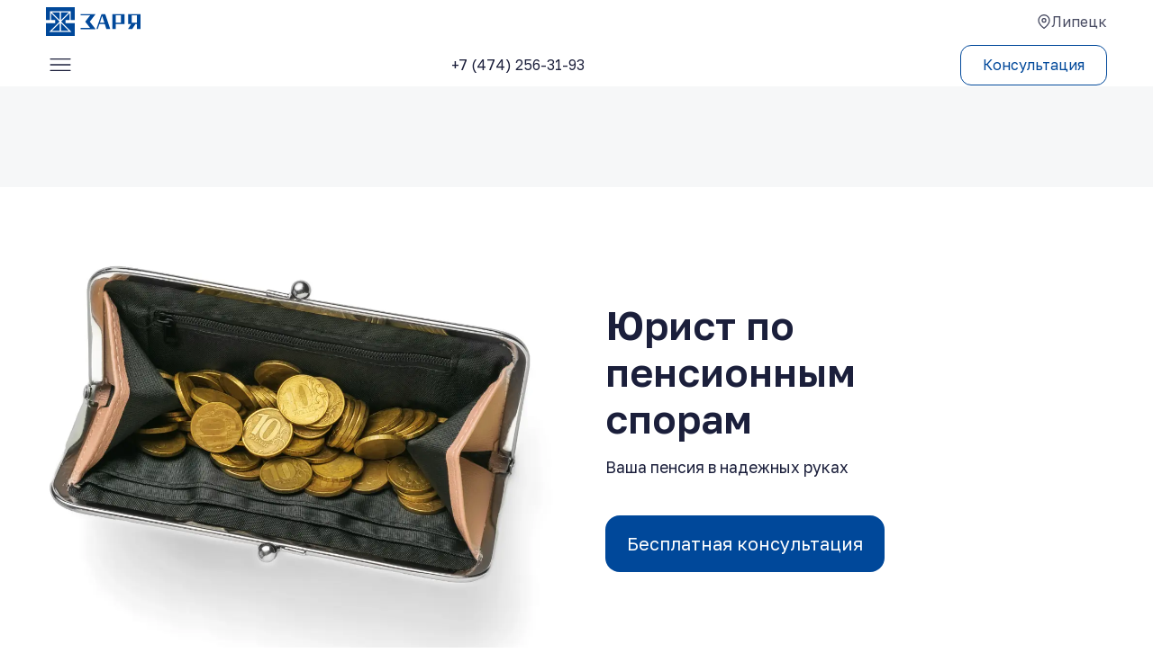

--- FILE ---
content_type: text/html; charset=utf-8
request_url: https://zarya.ru/services/jurist-po-pensionnym-sporam/lipetsk
body_size: 32981
content:
<!DOCTYPE html><html lang="ru"><head><meta charSet="utf-8"/><meta name="viewport" content="width=device-width, initial-scale=1.0"/><meta http-equiv="x-ua-compatible" content="ie=edge"/><meta name="yandex-verification" content="ac23c07512d36eee"/><link rel="apple-touch-icon" sizes="180x180" href="/favicon/apple-touch-icon.png"/><link rel="icon" type="image/png" sizes="32x32" href="/favicon/favicon-32x32.png"/><link rel="icon" type="image/png" sizes="16x16" href="/favicon/favicon-16x16.png"/><link rel="manifest" href="/favicon/site.webmanifest" color="#00489a"/><link rel="mask-icon" href="/favicon/safari-pinned-tab.svg"/><meta name="msapplication-TileColor" content="#ffc40d"/><meta name="msapplication-TileImage" content="/favicon/mstile-144x144.png"/><meta name="theme-color" content="#ffffff"/><title>Юрист по пенсионным спорам в Липецке</title><meta name="description" content="Юридическая компания &quot;Заря&quot; предоставляет полный спектр услуг для избавления Вас от любых долгов и кредитов."/><meta name="keywords" content="Банкротство физических лиц цена от 2450р"/><link rel="canonical" href="https://zarya.ru/services/jurist-po-pensionnym-sporam/lipetsk"/><meta property="og:locale" content="ru_RU"/><meta property="og:type" content="website"/><meta property="og:url" content="https://zarya.ru/services/jurist-po-pensionnym-sporam/lipetsk"/><meta property="og:site_name" content="Юридическая компания &quot;Заря&quot;"/><meta property="og:title" content="Юрист по пенсионным спорам в Липецке"/><meta property="og:description" content="Юридическая компания &quot;Заря&quot; предоставляет полный спектр услуг для избавления Вас от любых долгов и кредитов."/><meta property="og:image" content="https://zarya.ru/localImage/logo.png"/><meta property="og:image:type" content="image/png"/><meta property="og:image:width" content="1200"/><meta property="og:image:height" content="630"/><meta name="twitter:card" content="summary_large_image"/><meta name="twitter:site" content="Юридическая компания &quot;Заря&quot;"/><meta name="twitter:title" content="Юрист по пенсионным спорам в Липецке"/><meta name="twitter:description" content="Юридическая компания &quot;Заря&quot; предоставляет полный спектр услуг для избавления Вас от любых долгов и кредитов."/><meta name="twitter:image:src" content="https://zarya.ru/localImage/logo.png"/><meta name="facebook-domain-verification" content="brpbhqknbt1buvijhy02uajnr5cwiw"/><meta name="twitter:domain" content="https://zarya.ru/"/><meta name="content-language" content="ru_RU"/><link rel="preload" as="image" imageSrcSet="/_next/image?url=http%3A%2F%2Fzarya.ru%2Fmedia%2Fservice_images%2Fjurist_po_pensionnym_sporam.png&amp;w=640&amp;q=75 640w, /_next/image?url=http%3A%2F%2Fzarya.ru%2Fmedia%2Fservice_images%2Fjurist_po_pensionnym_sporam.png&amp;w=750&amp;q=75 750w, /_next/image?url=http%3A%2F%2Fzarya.ru%2Fmedia%2Fservice_images%2Fjurist_po_pensionnym_sporam.png&amp;w=828&amp;q=75 828w, /_next/image?url=http%3A%2F%2Fzarya.ru%2Fmedia%2Fservice_images%2Fjurist_po_pensionnym_sporam.png&amp;w=1080&amp;q=75 1080w, /_next/image?url=http%3A%2F%2Fzarya.ru%2Fmedia%2Fservice_images%2Fjurist_po_pensionnym_sporam.png&amp;w=1200&amp;q=75 1200w, /_next/image?url=http%3A%2F%2Fzarya.ru%2Fmedia%2Fservice_images%2Fjurist_po_pensionnym_sporam.png&amp;w=1920&amp;q=75 1920w, /_next/image?url=http%3A%2F%2Fzarya.ru%2Fmedia%2Fservice_images%2Fjurist_po_pensionnym_sporam.png&amp;w=2048&amp;q=75 2048w, /_next/image?url=http%3A%2F%2Fzarya.ru%2Fmedia%2Fservice_images%2Fjurist_po_pensionnym_sporam.png&amp;w=3840&amp;q=75 3840w" imageSizes="100vw"/><meta name="next-head-count" content="35"/><link rel="preconnect" href="https://fonts.googleapis.com"/><link rel="preconnect" href="https://fonts.gstatic.com"/><link rel="preconnect" href="https://fonts.gstatic.com" crossorigin /><link rel="preload" href="/_next/static/css/31d696559e7c8933.css" as="style"/><link rel="stylesheet" href="/_next/static/css/31d696559e7c8933.css" data-n-p=""/><noscript data-n-css=""></noscript><script defer="" nomodule="" src="/_next/static/chunks/polyfills-c67a75d1b6f99dc8.js"></script><script src="/_next/static/chunks/webpack-3ae1b0028ebfe8d7.js" defer=""></script><script src="/_next/static/chunks/framework-2c79e2a64abdb08b.js" defer=""></script><script src="/_next/static/chunks/main-f11614d8aa7ee555.js" defer=""></script><script src="/_next/static/chunks/pages/_app-1bfb24e68823386b.js" defer=""></script><script src="/_next/static/chunks/675-94783329a13d0d54.js" defer=""></script><script src="/_next/static/chunks/5-513f31356c4c9599.js" defer=""></script><script src="/_next/static/chunks/404-b2a130dc92ef2ab3.js" defer=""></script><script src="/_next/static/chunks/955-da7caa70605dbda0.js" defer=""></script><script src="/_next/static/chunks/501-5e4125a0d248cbb8.js" defer=""></script><script src="/_next/static/chunks/437-68c681b6f83a6030.js" defer=""></script><script src="/_next/static/chunks/500-5821a25c034eef31.js" defer=""></script><script src="/_next/static/chunks/388-0e95470cdb4b7602.js" defer=""></script><script src="/_next/static/chunks/642-76377ddc9ecad108.js" defer=""></script><script src="/_next/static/chunks/pages/services/%5Bservice%5D/%5Bcity%5D-3b2a7b73aed23ffd.js" defer=""></script><script src="/_next/static/9rjv60koQQGvx6SwuMUln/_buildManifest.js" defer=""></script><script src="/_next/static/9rjv60koQQGvx6SwuMUln/_ssgManifest.js" defer=""></script><style data-styled="" data-styled-version="5.3.6">*{padding:0px;margin:0px;border:none;}/*!sc*/
*,*::before,*::after{box-sizing:border-box;}/*!sc*/
a{color:inherit;-webkit-text-decoration:none;text-decoration:none;}/*!sc*/
ul,ul li{list-style:none;}/*!sc*/
address{font-style:normal;}/*!sc*/
input,textarea,button,select{font-family:inherit;font-size:inherit;color:inherit;background-color:transparent;}/*!sc*/
input::-ms-clear{display:none;}/*!sc*/
button,input[type='submit']{display:inline-block;box-shadow:none;background-color:transparent;background:none;cursor:pointer;}/*!sc*/
input:focus,input:active,button:focus,button:active,textarea:focus,textarea:active{outline:none;}/*!sc*/
button::-moz-focus-inner{padding:0;border:0;}/*!sc*/
label{cursor:pointer;}/*!sc*/
legend{display:block;}/*!sc*/
html{color:#ffffff;height:100%;font-family:'Golos Text',sans-serif;}/*!sc*/
body{height:100%;-webkit-tap-highlight-color:transparent;overflow:overlay;}/*!sc*/
#__next{height:100%;}/*!sc*/
b{font-weight:inherit;color:#00489A;}/*!sc*/
data-styled.g1[id="sc-global-gFElPr1"]{content:"sc-global-gFElPr1,"}/*!sc*/
.fhNBYG{font-family:'Golos Text',sans-serif;font-style:normal;line-height:135%;font-weight:400;font-size:16px;color:#1B1F3B;font-size:14px;}/*!sc*/
@media (min-width:1000px){.fhNBYG{font-size:calc(16px + (18 - 16) * ((100vw - 1000px) / (1366 - 1000)));}}/*!sc*/
@media (min-width:1366px){.fhNBYG{font-size:18px;}}/*!sc*/
@media (min-width:1000px){.fhNBYG{font-size:calc(14px + (16 - 14) * ((100vw - 1000px) / (1366 - 1000)));}}/*!sc*/
@media (min-width:1000px){.fhNBYG{font-size:16px;}}/*!sc*/
.fWJtDC{font-family:'Golos Text',sans-serif;font-style:normal;line-height:135%;font-weight:400;font-size:16px;color:#1B1F3B;}/*!sc*/
@media (min-width:1000px){.fWJtDC{font-size:calc(16px + (18 - 16) * ((100vw - 1000px) / (1366 - 1000)));}}/*!sc*/
@media (min-width:1366px){.fWJtDC{font-size:18px;}}/*!sc*/
.bXfBKB{font-family:'Golos Text',sans-serif;font-style:normal;line-height:135%;font-weight:400;font-size:16px;color:#778A96;font-size:14px;}/*!sc*/
@media (min-width:1000px){.bXfBKB{font-size:calc(16px + (18 - 16) * ((100vw - 1000px) / (1366 - 1000)));}}/*!sc*/
@media (min-width:1366px){.bXfBKB{font-size:18px;}}/*!sc*/
@media (min-width:1000px){.bXfBKB{font-size:calc(14px + (16 - 14) * ((100vw - 1000px) / (1366 - 1000)));}}/*!sc*/
@media (min-width:1000px){.bXfBKB{font-size:16px;}}/*!sc*/
.jHQaLI{font-family:'Golos Text',sans-serif;font-style:normal;line-height:135%;font-weight:400;font-size:16px;color:#1B1F3B;font-size:14px;opacity:0.8;}/*!sc*/
@media (min-width:1000px){.jHQaLI{font-size:calc(16px + (18 - 16) * ((100vw - 1000px) / (1366 - 1000)));}}/*!sc*/
@media (min-width:1366px){.jHQaLI{font-size:18px;}}/*!sc*/
@media (min-width:1000px){.jHQaLI{font-size:calc(14px + (16 - 14) * ((100vw - 1000px) / (1366 - 1000)));}}/*!sc*/
@media (min-width:1000px){.jHQaLI{font-size:16px;}}/*!sc*/
.ggFgWo{font-family:'Golos Text',sans-serif;font-style:normal;line-height:135%;font-weight:400;font-size:16px;color:#1B1F3B;opacity:0.8;}/*!sc*/
@media (min-width:1000px){.ggFgWo{font-size:calc(16px + (18 - 16) * ((100vw - 1000px) / (1366 - 1000)));}}/*!sc*/
@media (min-width:1366px){.ggFgWo{font-size:18px;}}/*!sc*/
.kxGqvp{font-family:'Golos Text',sans-serif;font-style:normal;line-height:135%;font-weight:400;font-size:16px;color:#ffffff;font-size:14px;opacity:0.8;}/*!sc*/
@media (min-width:1000px){.kxGqvp{font-size:calc(16px + (18 - 16) * ((100vw - 1000px) / (1366 - 1000)));}}/*!sc*/
@media (min-width:1366px){.kxGqvp{font-size:18px;}}/*!sc*/
@media (min-width:1000px){.kxGqvp{font-size:calc(14px + (16 - 14) * ((100vw - 1000px) / (1366 - 1000)));}}/*!sc*/
@media (min-width:1000px){.kxGqvp{font-size:16px;}}/*!sc*/
.kzGOOn{font-family:'Golos Text',sans-serif;font-style:normal;line-height:135%;font-weight:400;font-size:16px;color:#ffffff;font-size:14px;}/*!sc*/
@media (min-width:1000px){.kzGOOn{font-size:calc(16px + (18 - 16) * ((100vw - 1000px) / (1366 - 1000)));}}/*!sc*/
@media (min-width:1366px){.kzGOOn{font-size:18px;}}/*!sc*/
@media (min-width:1000px){.kzGOOn{font-size:calc(14px + (16 - 14) * ((100vw - 1000px) / (1366 - 1000)));}}/*!sc*/
@media (min-width:1000px){.kzGOOn{font-size:16px;}}/*!sc*/
data-styled.g2[id="textBlock__TextBlock-sc-28753922-0"]{content:"fhNBYG,fWJtDC,bXfBKB,jHQaLI,ggFgWo,kxGqvp,kzGOOn,"}/*!sc*/
.dGmyLm{background-color:#0E2244;}/*!sc*/
data-styled.g3[id="footer-styles__Wrapper-sc-338a0832-0"]{content:"dGmyLm,"}/*!sc*/
.gFFJOy{padding:24px 20px;}/*!sc*/
@media (min-width:1000px){.gFFJOy{padding-left:20px;padding-right:20px;max-width:1366px;margin:0 auto;}@media (min-width:1000px){.gFFJOy{padding-left:4%;padding-right:4%;}}@media (min-width:1366px){.gFFJOy{padding-left:64px;padding-right:64px;}}}/*!sc*/
data-styled.g4[id="footer-styles__Container-sc-338a0832-1"]{content:"gFFJOy,"}/*!sc*/
.gQXsme{display:-webkit-box;display:-webkit-flex;display:-ms-flexbox;display:flex;-webkit-flex-direction:column;-ms-flex-direction:column;flex-direction:column;gap:16px;margin-bottom:16px;}/*!sc*/
@media (min-width:1000px){.gQXsme{-webkit-flex-direction:row;-ms-flex-direction:row;flex-direction:row;-webkit-box-pack:justify;-webkit-justify-content:space-between;-ms-flex-pack:justify;justify-content:space-between;-webkit-align-items:flex-start;-webkit-box-align:flex-start;-ms-flex-align:flex-start;align-items:flex-start;}}/*!sc*/
data-styled.g5[id="footer-styles__Navigation-sc-338a0832-2"]{content:"gQXsme,"}/*!sc*/
.kkakpa{display:-webkit-box;display:-webkit-flex;display:-ms-flexbox;display:flex;-webkit-align-items:center;-webkit-box-align:center;-ms-flex-align:center;align-items:center;-webkit-box-pack:justify;-webkit-justify-content:space-between;-ms-flex-pack:justify;justify-content:space-between;gap:16px;margin-bottom:24px;}/*!sc*/
.kkakpa > *:first-child{height:32px;}/*!sc*/
@media (min-width:1000px){.kkakpa{-webkit-flex-direction:column;-ms-flex-direction:column;flex-direction:column;-webkit-align-items:flex-start;-webkit-box-align:flex-start;-ms-flex-align:flex-start;align-items:flex-start;}.kkakpa > *:first-child{height:42px;}}/*!sc*/
data-styled.g6[id="footer-styles__Logotype-sc-338a0832-3"]{content:"kkakpa,"}/*!sc*/
.Ebbkt{display:-webkit-box;display:-webkit-flex;display:-ms-flexbox;display:flex;-webkit-flex-wrap:wrap;-ms-flex-wrap:wrap;flex-wrap:wrap;-webkit-align-items:center;-webkit-box-align:center;-ms-flex-align:center;align-items:center;-webkit-box-pack:justify;-webkit-justify-content:space-between;-ms-flex-pack:justify;justify-content:space-between;gap:20px;}/*!sc*/
@media (min-width:1000px){.Ebbkt{-webkit-order:1;-ms-flex-order:1;order:1;-webkit-flex-direction:column;-ms-flex-direction:column;flex-direction:column;-webkit-align-items:flex-start;-webkit-box-align:flex-start;-ms-flex-align:flex-start;align-items:flex-start;}}/*!sc*/
data-styled.g7[id="footer-styles__Contacts-sc-338a0832-4"]{content:"Ebbkt,"}/*!sc*/
.kIzeRq{font-family:'Golos Text',sans-serif;font-style:normal;line-height:120%;color:#1B1F3B;font-size:20px;font-weight:600;color:#ffffff;}/*!sc*/
@media (min-width:1000px){.kIzeRq{font-size:calc(20px + (24 - 20) * ((100vw - 1000px) / (1366 - 1000)));}}/*!sc*/
@media (min-width:1366px){.kIzeRq{font-size:24px;}}/*!sc*/
data-styled.g8[id="footer-styles__Tel-sc-338a0832-5"]{content:"kIzeRq,"}/*!sc*/
.dxSiFC{display:-webkit-box;display:-webkit-flex;display:-ms-flexbox;display:flex;gap:16px;}/*!sc*/
.dxSiFC > *{width:24px;height:24px;}/*!sc*/
data-styled.g9[id="footer-styles__Links-sc-338a0832-6"]{content:"dxSiFC,"}/*!sc*/
.hiNnlp{display:-webkit-box;display:-webkit-flex;display:-ms-flexbox;display:flex;-webkit-flex-direction:column;-ms-flex-direction:column;flex-direction:column;}/*!sc*/
data-styled.g10[id="footer-styles__Column-sc-338a0832-7"]{content:"hiNnlp,"}/*!sc*/
.kqDiqr{margin-top:28px;}/*!sc*/
.kqDiqr > *:last-child{margin-top:16px;}/*!sc*/
@media (min-width:1000px){.kqDiqr{display:-webkit-box;display:-webkit-flex;display:-ms-flexbox;display:flex;-webkit-box-pack:justify;-webkit-justify-content:space-between;-ms-flex-pack:justify;justify-content:space-between;-webkit-flex-wrap:wrap;-ms-flex-wrap:wrap;flex-wrap:wrap;gap:24px;}.kqDiqr > *:last-child{margin-top:0;}}/*!sc*/
data-styled.g11[id="footer-styles__Copyright-sc-338a0832-8"]{content:"kqDiqr,"}/*!sc*/
.ghUYnr{display:-webkit-box;display:-webkit-flex;display:-ms-flexbox;display:flex;-webkit-flex-direction:column;-ms-flex-direction:column;flex-direction:column;gap:4px;}/*!sc*/
@media (min-width:1000px){.ghUYnr{gap:8px;}}/*!sc*/
data-styled.g12[id="footer-styles__Policy-sc-338a0832-9"]{content:"ghUYnr,"}/*!sc*/
.iiBfeP{font-family:'Golos Text',sans-serif;font-style:normal;line-height:135%;font-weight:400;font-size:16px;position:relative;color:#ffffff;cursor:pointer;width:-webkit-fit-content;width:-moz-fit-content;width:fit-content;font-size:16px;padding:8px 0;}/*!sc*/
@media (min-width:1000px){.iiBfeP{font-size:calc(16px + (18 - 16) * ((100vw - 1000px) / (1366 - 1000)));}}/*!sc*/
@media (min-width:1366px){.iiBfeP{font-size:18px;}}/*!sc*/
.iiBfeP::after{content:'';position:absolute;bottom:0;height:1px;background-color:#ffffff;-webkit-transform:translateX(-50%) scaleX(0);-ms-transform:translateX(-50%) scaleX(0);transform:translateX(-50%) scaleX(0);-webkit-transition:-webkit-transform 0.35s ease-in-out;-webkit-transition:transform 0.35s ease-in-out;transition:transform 0.35s ease-in-out;}/*!sc*/
.iiBfeP::after{left:50%;width:100%;}/*!sc*/
@media (hover:hover) and (pointer:fine){.iiBfeP:hover::after{-webkit-transform:translateX(-50%) scaleX(1);-ms-transform:translateX(-50%) scaleX(1);transform:translateX(-50%) scaleX(1);}}/*!sc*/
@media (min-width:1000px){.iiBfeP{padding:6px;font-size:20px;}}/*!sc*/
.dbDyfN{font-family:'Golos Text',sans-serif;font-style:normal;line-height:135%;font-weight:400;font-size:16px;position:relative;color:#ffffff;cursor:pointer;width:-webkit-fit-content;width:-moz-fit-content;width:fit-content;font-size:14px;padding:8px 0 8px 12px;}/*!sc*/
@media (min-width:1000px){.dbDyfN{font-size:calc(16px + (18 - 16) * ((100vw - 1000px) / (1366 - 1000)));}}/*!sc*/
@media (min-width:1366px){.dbDyfN{font-size:18px;}}/*!sc*/
.dbDyfN::after{content:'';position:absolute;bottom:0;height:1px;background-color:#ffffff;-webkit-transform:translateX(-50%) scaleX(0);-ms-transform:translateX(-50%) scaleX(0);transform:translateX(-50%) scaleX(0);-webkit-transition:-webkit-transform 0.35s ease-in-out;-webkit-transition:transform 0.35s ease-in-out;transition:transform 0.35s ease-in-out;}/*!sc*/
.dbDyfN::after{left:calc(50% + 6px);width:calc(100% - 12px);}/*!sc*/
@media (hover:hover) and (pointer:fine){.dbDyfN:hover::after{-webkit-transform:translateX(-50%) scaleX(1);-ms-transform:translateX(-50%) scaleX(1);transform:translateX(-50%) scaleX(1);}}/*!sc*/
@media (min-width:1000px){.dbDyfN{padding:6px;font-size:16px;}.dbDyfN::after{left:50%;width:calc(100% - 12px);}}/*!sc*/
data-styled.g13[id="footer-styles__CustomLink-sc-338a0832-10"]{content:"iiBfeP,dbDyfN,"}/*!sc*/
.cGBjpa{display:-webkit-box;display:-webkit-flex;display:-ms-flexbox;display:flex;-webkit-align-items:center;-webkit-box-align:center;-ms-flex-align:center;align-items:center;-webkit-box-pack:justify;-webkit-justify-content:space-between;-ms-flex-pack:justify;justify-content:space-between;gap:20px;-webkit-flex-wrap:wrap;-ms-flex-wrap:wrap;flex-wrap:wrap;}/*!sc*/
.cGBjpa svg{width:110px;}/*!sc*/
@media (min-width:1000px){.cGBjpa svg{width:162px;}}/*!sc*/
data-styled.g14[id="footer-styles__AddressAndGosUslugiContainer-sc-338a0832-11"]{content:"cGBjpa,"}/*!sc*/
.gzQbjD{display:-webkit-box;display:-webkit-flex;display:-ms-flexbox;display:flex;-webkit-flex-direction:column;-ms-flex-direction:column;flex-direction:column;}/*!sc*/
data-styled.g15[id="footer-styles__LegalEntity-sc-338a0832-12"]{content:"gzQbjD,"}/*!sc*/
.eYvvsb{display:-webkit-box;display:-webkit-flex;display:-ms-flexbox;display:flex;-webkit-align-items:center;-webkit-box-align:center;-ms-flex-align:center;align-items:center;gap:4px;opacity:0.8;cursor:pointer;}/*!sc*/
data-styled.g16[id="city-styles__Container-sc-66a30c60-0"]{content:"eYvvsb,"}/*!sc*/
.gGbAg{display:-webkit-box;display:-webkit-flex;display:-ms-flexbox;display:flex;-webkit-box-pack:justify;-webkit-justify-content:space-between;-ms-flex-pack:justify;justify-content:space-between;-webkit-align-items:center;-webkit-box-align:center;-ms-flex-align:center;align-items:center;position:relative;height:48px;width:100%;padding-left:20px;padding-right:20px;z-index:200;background-color:#ffffff;}/*!sc*/
@media (min-width:1000px){.gGbAg{padding-left:4%;padding-right:4%;}}/*!sc*/
@media (min-width:1366px){.gGbAg{padding-left:64px;padding-right:64px;}}/*!sc*/
.gGbAg > *:first-child{height:32px;}/*!sc*/
data-styled.g17[id="mobileHeader-styles__TopContainer-sc-c532a2a7-0"]{content:"gGbAg,"}/*!sc*/
.lfoYhV{position:-webkit-sticky;position:sticky;top:0;left:0;display:-webkit-box;display:-webkit-flex;display:-ms-flexbox;display:flex;-webkit-box-pack:justify;-webkit-justify-content:space-between;-ms-flex-pack:justify;justify-content:space-between;-webkit-align-items:center;-webkit-box-align:center;-ms-flex-align:center;align-items:center;height:48px;width:100%;padding-left:20px;padding-right:20px;z-index:100;background-color:#ffffff;}/*!sc*/
@media (min-width:1000px){.lfoYhV{padding-left:4%;padding-right:4%;}}/*!sc*/
@media (min-width:1366px){.lfoYhV{padding-left:64px;padding-right:64px;}}/*!sc*/
data-styled.g18[id="mobileHeader-styles__BottomContainer-sc-c532a2a7-1"]{content:"lfoYhV,"}/*!sc*/
.fxBtxj{position:relative;height:32px;width:32px;overflow:hidden;cursor:pointer;}/*!sc*/
.fxBtxj > svg{position:absolute;top:50%;left:50%;-webkit-transform:translate(-50%,-50%);-ms-transform:translate(-50%,-50%);transform:translate(-50%,-50%);height:200%;width:200%;}/*!sc*/
data-styled.g19[id="burger-styles__Container-sc-d8916c18-0"]{content:"fxBtxj,"}/*!sc*/
.fDSpOp{stroke:#1B1F3B;stroke-width:20px;stroke-linecap:round;stroke-linejoin:round;fill:transparent;-webkit-transition-property:stroke-dasharray;transition-property:stroke-dasharray;-webkit-transition-duration:0.7s;transition-duration:0.7s;-webkit-transition-timing-function:cubic-bezier(0.5,0,0.5,1.4);transition-timing-function:cubic-bezier(0.5,0,0.5,1.4);}/*!sc*/
data-styled.g20[id="burger-styles__Path-sc-d8916c18-1"]{content:"fDSpOp,"}/*!sc*/
.fmywhF{stroke-dashoffset:5803.15;stroke-dasharray:2901.57,2931.57,340;}/*!sc*/
data-styled.g21[id="burger-styles__PathA-sc-d8916c18-2"]{content:"fmywhF,"}/*!sc*/
.laNfBK{stroke-dashoffset:800;-webkit-transition-duration:0.27999999999999997s;transition-duration:0.27999999999999997s;stroke-dasharray:400,430,340;-webkit-transition-timing-function:cubic-bezier(0.5,-0.7,0.5,2);transition-timing-function:cubic-bezier(0.5,-0.7,0.5,2);}/*!sc*/
data-styled.g22[id="burger-styles__PathB-sc-d8916c18-3"]{content:"laNfBK,"}/*!sc*/
.cxPbPI{stroke-dashoffset:6993.11;stroke-dasharray:3496.56,3526.56,340;}/*!sc*/
data-styled.g23[id="burger-styles__PathC-sc-d8916c18-4"]{content:"cxPbPI,"}/*!sc*/
.jrALcB{position:relative;border-radius:12px;font-family:'Golos Text',sans-serif;font-style:normal;line-height:135%;font-weight:400;font-size:16px;-webkit-transition-property:background-color,color,outline;transition-property:background-color,color,outline;-webkit-transition-duration:0.35s;transition-duration:0.35s;-webkit-transition-timing-function:ease-in-out;transition-timing-function:ease-in-out;border:1px solid #00489A;color:#00489A;background-color:#ffffff;padding:6px 8px;font-size:14px;border-radius:8px;}/*!sc*/
@media (min-width:1000px){.jrALcB{font-size:calc(16px + (18 - 16) * ((100vw - 1000px) / (1366 - 1000)));}}/*!sc*/
@media (min-width:1366px){.jrALcB{font-size:18px;}}/*!sc*/
.jrALcB::before{content:'';position:absolute;top:0;left:0;right:0;bottom:0;border-radius:inherit;-webkit-transition:background-color 0.35s ease-in-out;transition:background-color 0.35s ease-in-out;}/*!sc*/
@media (hover:hover) and (pointer:fine){.jrALcB:hover::before{background-color:#00489A15;}}/*!sc*/
@media (min-width:1000px){.jrALcB{padding:11px 24px;font-size:16px;border-radius:12px;}}/*!sc*/
.sYIGo{position:relative;border-radius:12px;font-family:'Golos Text',sans-serif;font-style:normal;line-height:135%;font-weight:400;font-size:16px;-webkit-transition-property:background-color,color,outline;transition-property:background-color,color,outline;-webkit-transition-duration:0.35s;transition-duration:0.35s;-webkit-transition-timing-function:ease-in-out;transition-timing-function:ease-in-out;background-color:#00489A;color:#ffffff;padding:12px 16px;font-size:18px;border-radius:12px;}/*!sc*/
@media (min-width:1000px){.sYIGo{font-size:calc(16px + (18 - 16) * ((100vw - 1000px) / (1366 - 1000)));}}/*!sc*/
@media (min-width:1366px){.sYIGo{font-size:18px;}}/*!sc*/
.sYIGo::before{content:'';position:absolute;top:0;left:0;right:0;bottom:0;border-radius:inherit;-webkit-transition:background-color 0.35s ease-in-out;transition:background-color 0.35s ease-in-out;}/*!sc*/
@media (hover:hover) and (pointer:fine){.sYIGo:hover::before{background-color:#ffffff35;}}/*!sc*/
@media (min-width:1000px){.sYIGo{padding:18px 24px;font-size:20px;border-radius:16px;}}/*!sc*/
.cclfIi{position:relative;width:100%;border-radius:12px;font-family:'Golos Text',sans-serif;font-style:normal;line-height:135%;font-weight:400;font-size:16px;-webkit-transition-property:background-color,color,outline;transition-property:background-color,color,outline;-webkit-transition-duration:0.35s;transition-duration:0.35s;-webkit-transition-timing-function:ease-in-out;transition-timing-function:ease-in-out;background-color:#ffffff;color:#00489A;background-color:#F6F7F8;color:#778A96;padding:12px 16px;font-size:18px;border-radius:12px;}/*!sc*/
@media (min-width:1000px){.cclfIi{font-size:calc(16px + (18 - 16) * ((100vw - 1000px) / (1366 - 1000)));}}/*!sc*/
@media (min-width:1366px){.cclfIi{font-size:18px;}}/*!sc*/
.cclfIi::before{content:'';position:absolute;top:0;left:0;right:0;bottom:0;border-radius:inherit;-webkit-transition:background-color 0.35s ease-in-out;transition:background-color 0.35s ease-in-out;}/*!sc*/
@media (hover:hover) and (pointer:fine){.cclfIi:hover::before{background-color:#00489A35;}}/*!sc*/
@media (hover:hover) and (pointer:fine){.cclfIi:hover{background-color:#F6F7F8;}}/*!sc*/
@media (min-width:1000px){.cclfIi{padding:18px 24px;font-size:20px;border-radius:16px;}}/*!sc*/
data-styled.g24[id="button-styles__ButtonElement-sc-fc48523e-0"]{content:"jrALcB,sYIGo,cclfIi,"}/*!sc*/
.dXAfRp{position:absolute;top:100%;left:50%;width:100vw;padding:0;height:0px;overflow:hidden;-webkit-transform:translateX(-50%);-ms-transform:translateX(-50%);transform:translateX(-50%);background-color:#ffffff;-webkit-transition-property:height,padding;transition-property:height,padding;-webkit-transition-duration:0.35s;transition-duration:0.35s;-webkit-transition-timing-function:ease-in-out;transition-timing-function:ease-in-out;}/*!sc*/
.dXAfRp::after{content:'';position:absolute;top:0;left:0;height:1px;width:100%;background-color:#778A96;opacity:0.7;}/*!sc*/
data-styled.g25[id="burgerMenu-styles__Container-sc-7738e333-0"]{content:"dXAfRp,"}/*!sc*/
.iFQLYn{display:block;font-family:'Golos Text',sans-serif;font-style:normal;line-height:135%;font-weight:400;font-size:16px;padding:10px 20px;cursor:pointer;color:#1B1F3B !important;}/*!sc*/
@media (min-width:1000px){.iFQLYn{font-size:calc(16px + (18 - 16) * ((100vw - 1000px) / (1366 - 1000)));}}/*!sc*/
@media (min-width:1366px){.iFQLYn{font-size:18px;}}/*!sc*/
data-styled.g26[id="burgerMenu-styles__MenuItem-sc-7738e333-1"]{content:"iFQLYn,"}/*!sc*/
.gcOSbv{position:relative;display:-webkit-box;display:-webkit-flex;display:-ms-flexbox;display:flex;-webkit-flex-direction:column;-ms-flex-direction:column;flex-direction:column;-webkit-box-pack:justify;-webkit-justify-content:space-between;-ms-flex-pack:justify;justify-content:space-between;min-height:100%;min-width:335px;background-color:#F6F7F8;z-index:1;}/*!sc*/
data-styled.g34[id="layout-styles__Container-sc-21471d8e-0"]{content:"gcOSbv,"}/*!sc*/
.sbuLx{position:relative;display:block;width:42px;height:42px;min-width:42px;min-height:42px;border-radius:14px;background-color:#F6F7F8;}/*!sc*/
.sbuLx::before,.sbuLx::after{content:'';position:absolute;top:calc(25% - 1px);left:calc(50% - 1px);height:24px;width:2px;border-radius:2px;background-color:#1B1F3B;}/*!sc*/
.sbuLx::before{-webkit-transform:rotate(-45deg);-ms-transform:rotate(-45deg);transform:rotate(-45deg);}/*!sc*/
.sbuLx::after{-webkit-transform:rotate(45deg);-ms-transform:rotate(45deg);transform:rotate(45deg);}/*!sc*/
data-styled.g37[id="close-styles__Close-sc-4a225472-0"]{content:"sbuLx,"}/*!sc*/
.hKVXId{width:100%;margin-left:auto;margin-right:auto;}/*!sc*/
@media (min-width:1000px){.hKVXId{padding-left:20px;padding-right:20px;max-width:1366px;}@media (min-width:1000px){.hKVXId{padding-left:4%;padding-right:4%;}}@media (min-width:1366px){.hKVXId{padding-left:64px;padding-right:64px;}}}/*!sc*/
data-styled.g62[id="formSection-styles__Wrapper-sc-b706b540-0"]{content:"hKVXId,"}/*!sc*/
.ezlNKR{padding:40px 20px 20px;position:relative;overflow:hidden;background-color:#00489A;border-radius:27px;}/*!sc*/
@media (min-width:1000px){.ezlNKR{padding:64px;max-width:1366px;}}/*!sc*/
data-styled.g63[id="formSection-styles__Container-sc-b706b540-1"]{content:"ezlNKR,"}/*!sc*/
.jQIRAf{position:absolute;top:10%;left:90%;-webkit-transform:translate(-50%,-50%) rotate(44.53deg);-ms-transform:translate(-50%,-50%) rotate(44.53deg);transform:translate(-50%,-50%) rotate(44.53deg);}/*!sc*/
@media (min-width:1000px){.jQIRAf{top:25%;left:85%;}}/*!sc*/
data-styled.g64[id="formSection-styles__BackgroundContainer-sc-b706b540-2"]{content:"jQIRAf,"}/*!sc*/
.jkKzmd{display:none;}/*!sc*/
@media (min-width:1000px){.jkKzmd{display:block;position:absolute;top:0;left:0;right:0;bottom:0;z-index:10;}.jkKzmd > img{position:absolute;-webkit-transform:scale(1.65);-ms-transform:scale(1.65);transform:scale(1.65);}.jkKzmd > img:nth-child(1){-webkit-transform:scale(1.65) rotate(35deg);-ms-transform:scale(1.65) rotate(35deg);transform:scale(1.65) rotate(35deg);top:295px;left:748px;}.jkKzmd > img:nth-child(2){top:211px;left:929px;}.jkKzmd > img:nth-child(3){top:17%;left:84.5%;}.jkKzmd > img:nth-child(4){top:9%;left:61.5%;}.jkKzmd > img:nth-child(5){-webkit-transform:scale(1.65) rotate(180deg);-ms-transform:scale(1.65) rotate(180deg);transform:scale(1.65) rotate(180deg);top:31%;left:95.5%;}.jkKzmd > img:nth-child(6){top:21%;left:47%;-webkit-transform:scale(1.65) rotate(25deg);-ms-transform:scale(1.65) rotate(25deg);transform:scale(1.65) rotate(25deg);}}/*!sc*/
data-styled.g65[id="formSection-styles__ListsContainer-sc-b706b540-3"]{content:"jkKzmd,"}/*!sc*/
.fWFEZE{font-family:'Golos Text',sans-serif;font-style:normal;line-height:120%;color:#1B1F3B;font-size:30px;font-weight:600;position:relative;z-index:50;color:#ffffff;margin-bottom:32px;}/*!sc*/
@media (min-width:1000px){.fWFEZE{font-size:calc(30px + (48 - 30) * ((100vw - 1000px) / (1366 - 1000)));}}/*!sc*/
@media (min-width:1366px){.fWFEZE{font-size:48px;}}/*!sc*/
data-styled.g66[id="formSection-styles__Title-sc-b706b540-4"]{content:"fWFEZE,"}/*!sc*/
.dLfbMw{position:relative;z-index:50;}/*!sc*/
.dLfbMw > *:nth-child(1){margin-bottom:16px;}/*!sc*/
.dLfbMw > *:nth-child(2){margin-bottom:20px;}/*!sc*/
.dLfbMw > *:nth-child(3){margin-bottom:16px;}/*!sc*/
.dLfbMw > *:nth-child(4){text-align:left;}/*!sc*/
.dLfbMw b{color:#ffffff;}/*!sc*/
@media (min-width:1000px){.dLfbMw{display:-webkit-box;display:-webkit-flex;display:-ms-flexbox;display:flex;-webkit-flex-wrap:wrap;-ms-flex-wrap:wrap;flex-wrap:wrap;-webkit-align-items:flex-start;-webkit-box-align:flex-start;-ms-flex-align:flex-start;align-items:flex-start;row-gap:20px;-webkit-column-gap:16px;column-gap:16px;max-width:700px;}.dLfbMw > *:nth-child(n){width:300px;margin-bottom:0;}}/*!sc*/
data-styled.g67[id="form-styles__Container-sc-b86e7b82-0"]{content:"dLfbMw,"}/*!sc*/
.jjlQNz{height:51px;}/*!sc*/
@media (min-width:1000px){.jjlQNz{height:62px;}}/*!sc*/
data-styled.g68[id="input-styles__Container-sc-2ea0287f-0"]{content:"jjlQNz,"}/*!sc*/
.jMWngV{height:100%;}/*!sc*/
data-styled.g69[id="input-styles__Label-sc-2ea0287f-1"]{content:"jMWngV,"}/*!sc*/
.eHidnU{font-family:'Golos Text',sans-serif;font-style:normal;line-height:135%;font-weight:400;font-size:16px;border:1.5px solid rgba(0,72,154,0.1);border-radius:12px;padding:13px 16px;width:100%;-webkit-transition-property:border,box-shadow;transition-property:border,box-shadow;-webkit-transition-duration:0.35s;transition-duration:0.35s;-webkit-transition-timing-function:ease-in-out;transition-timing-function:ease-in-out;color:#1B1F3B;background-color:#ffffff;height:100%;}/*!sc*/
@media (min-width:1000px){.eHidnU{font-size:calc(16px + (18 - 16) * ((100vw - 1000px) / (1366 - 1000)));}}/*!sc*/
@media (min-width:1366px){.eHidnU{font-size:18px;}}/*!sc*/
.eHidnU:focus{box-shadow:0 0 0 1.5px #00489A7F;border:1.5px solid #00489A;}/*!sc*/
@media (hover:hover) and (pointer:fine){.eHidnU:hover{box-shadow:0 0 0 1.5px #00489A7F;}}/*!sc*/
@media (min-width:1000px){.eHidnU{padding:16px;}}/*!sc*/
.eHidnU::-webkit-outer-spin-button,.eHidnU::-webkit-inner-spin-button{-webkit-appearance:none;-moz-appearance:none;appearance:none;margin:0;}/*!sc*/
.eHidnU[type='number']{-webkit-appearance:textfield;-moz-appearance:textfield;appearance:textfield;}/*!sc*/
data-styled.g70[id="input-styles__InputText-sc-2ea0287f-2"]{content:"eHidnU,"}/*!sc*/
.cBclSw{text-align:center;font-size:14px;}/*!sc*/
.cBclSw > a{color:#00489A;cursor:pointer;}/*!sc*/
data-styled.g80[id="privacyPolicy-styles__Container-sc-c57e26aa-0"]{content:"cBclSw,"}/*!sc*/
.jomWaN{padding:32px;border-radius:24px;background-color:#ffffff;white-space:pre-line;}/*!sc*/
.jomWaN .textBlock__TextBlock-sc-28753922-0{overflow:hidden;-webkit-transition:height 0.35s ease-in-out;transition:height 0.35s ease-in-out;}/*!sc*/
@media (min-width:1000px){.jomWaN{display:-webkit-box;display:-webkit-flex;display:-ms-flexbox;display:flex;-webkit-flex-direction:column;-ms-flex-direction:column;flex-direction:column;-webkit-box-pack:center;-webkit-justify-content:center;-ms-flex-pack:center;justify-content:center;min-height:122px;}}/*!sc*/
.jomWaN .close-styles__Close-sc-4a225472-0{background-color:#F6F7F8;}/*!sc*/
data-styled.g83[id="collapsible-styles__Container-sc-1dafccfb-0"]{content:"jomWaN,"}/*!sc*/
.evDYOD{font-family:'Golos Text',sans-serif;font-style:normal;line-height:120%;color:#1B1F3B;font-size:20px;font-weight:600;-webkit-flex:1 1;-ms-flex:1 1;flex:1 1;}/*!sc*/
@media (min-width:1000px){.evDYOD{font-size:calc(20px + (24 - 20) * ((100vw - 1000px) / (1366 - 1000)));}}/*!sc*/
@media (min-width:1366px){.evDYOD{font-size:24px;}}/*!sc*/
data-styled.g84[id="collapsible-styles__Label-sc-1dafccfb-1"]{content:"evDYOD,"}/*!sc*/
.fliqSS{display:-webkit-box;display:-webkit-flex;display:-ms-flexbox;display:flex;gap:16px;-webkit-box-pack:justify;-webkit-justify-content:space-between;-ms-flex-pack:justify;justify-content:space-between;-webkit-align-items:center;-webkit-box-align:center;-ms-flex-align:center;align-items:center;-webkit-transition:margin 0.35s ease-in-out;transition:margin 0.35s ease-in-out;margin-bottom:0;}/*!sc*/
.fliqSS .close-styles__Close-sc-4a225472-0::after,.fliqSS .close-styles__Close-sc-4a225472-0::before{-webkit-transition:-webkit-transform 0.35s ease-in-out;-webkit-transition:transform 0.35s ease-in-out;transition:transform 0.35s ease-in-out;-webkit-transform:rotate(45deg);-ms-transform:rotate(45deg);transform:rotate(45deg);}/*!sc*/
.fliqSS .close-styles__Close-sc-4a225472-0::after{-webkit-transform:rotate(0deg);-ms-transform:rotate(0deg);transform:rotate(0deg);}/*!sc*/
.fliqSS .close-styles__Close-sc-4a225472-0::before{-webkit-transform:rotate(90deg);-ms-transform:rotate(90deg);transform:rotate(90deg);}/*!sc*/
data-styled.g86[id="collapsible-styles__Title-sc-1dafccfb-3"]{content:"fliqSS,"}/*!sc*/
.jBvxhZ{width:100%;height:auto;position:relative;overflow:hidden;}/*!sc*/
data-styled.g115[id="scroll-styles__Container-sc-46460184-0"]{content:"jBvxhZ,"}/*!sc*/
.jySKLj{position:absolute;top:0;left:0;width:100%;height:100%;overflow:auto;box-sizing:content-box;padding-bottom:30px;overflow-x:scroll;overflow-y:hidden;}/*!sc*/
data-styled.g116[id="scroll-styles__ScrollElement-sc-46460184-1"]{content:"jySKLj,"}/*!sc*/
.kGrjFP{opacity:0;}/*!sc*/
data-styled.g117[id="scroll-styles__ForSize-sc-46460184-2"]{content:"kGrjFP,"}/*!sc*/
.ilqfog > *:nth-child(1){margin-bottom:32px;}/*!sc*/
.ilqfog > *:nth-child(2){margin-bottom:52px;}/*!sc*/
.ilqfog > *:nth-child(3){margin-bottom:40px;}/*!sc*/
.ilqfog > *:nth-child(4){margin-bottom:50px;}/*!sc*/
.ilqfog > *:nth-child(5){margin-bottom:40px;}/*!sc*/
.ilqfog > *:nth-child(6){margin-bottom:20px;}/*!sc*/
@media (min-width:1000px){.ilqfog{margin-top:112px;}.ilqfog > *:nth-child(1){margin-bottom:64px;}.ilqfog > *:nth-child(2){margin-bottom:96px;}.ilqfog > *:nth-child(3){margin-bottom:152px;}.ilqfog > *:nth-child(4){margin-bottom:96px;}.ilqfog > *:nth-child(5){margin-bottom:64px;}.ilqfog > *:nth-child(6){margin-bottom:96px;}}/*!sc*/
data-styled.g233[id="service-styles__Content-sc-df243f75-0"]{content:"ilqfog,"}/*!sc*/
.jweDSY{background-color:#ffffff;}/*!sc*/
@media (min-width:1000px){.jweDSY{display:-webkit-box;display:-webkit-flex;display:-ms-flexbox;display:flex;-webkit-align-items:center;-webkit-box-align:center;-ms-flex-align:center;align-items:center;height:555px;}}/*!sc*/
data-styled.g234[id="banner-styles__Container-sc-9078f811-0"]{content:"jweDSY,"}/*!sc*/
.iiWamu{position:relative;padding-top:76.26%;}/*!sc*/
@media (min-width:1000px){.iiWamu{padding-top:0;height:100%;width:50%;}}/*!sc*/
.iiWamu > img{position:absolute;top:0;left:0;right:0;bottom:0;object-fit:cover;}/*!sc*/
data-styled.g235[id="banner-styles__ImageContainer-sc-9078f811-1"]{content:"iiWamu,"}/*!sc*/
.fnuxaE{padding:20px;}/*!sc*/
@media (min-width:1000px){.fnuxaE{padding:32px;max-width:450px;}}/*!sc*/
data-styled.g236[id="banner-styles__Content-sc-9078f811-2"]{content:"fnuxaE,"}/*!sc*/
.gpePXR{font-family:'Golos Text',sans-serif;font-style:normal;line-height:120%;color:#1B1F3B;font-size:30px;font-weight:600;margin-bottom:16px;}/*!sc*/
@media (min-width:1000px){.gpePXR{font-size:calc(30px + (48 - 30) * ((100vw - 1000px) / (1366 - 1000)));}}/*!sc*/
@media (min-width:1366px){.gpePXR{font-size:48px;}}/*!sc*/
data-styled.g237[id="banner-styles__Title-sc-9078f811-3"]{content:"gpePXR,"}/*!sc*/
.dkHNYp{margin-bottom:24px;}/*!sc*/
@media (min-width:1000px){.dkHNYp{margin-bottom:42px;}}/*!sc*/
data-styled.g238[id="banner-styles__Description-sc-9078f811-4"]{content:"dkHNYp,"}/*!sc*/
.jSRROI{padding-left:20px;padding-right:20px;padding-top:32px;}/*!sc*/
@media (min-width:1000px){.jSRROI{padding-left:4%;padding-right:4%;}}/*!sc*/
@media (min-width:1366px){.jSRROI{padding-left:64px;padding-right:64px;}}/*!sc*/
.jSRROI > *{margin-bottom:48px;}/*!sc*/
.jSRROI > *:last-child{margin-bottom:0;}/*!sc*/
@media (min-width:1000px){.jSRROI{display:-webkit-box;display:-webkit-flex;display:-ms-flexbox;display:flex;-webkit-box-pack:justify;-webkit-justify-content:space-between;-ms-flex-pack:justify;justify-content:space-between;margin:0 auto;max-width:1366px;}.jSRROI > *{width:31.5%;margin-bottom:0;}}/*!sc*/
data-styled.g239[id="serviceCards-styles__Container-sc-f789b73-0"]{content:"jSRROI,"}/*!sc*/
.aIZhy{position:relative;padding:48px 20px 32px;border-radius:24px;background-color:#ffffff;}/*!sc*/
data-styled.g240[id="card-styles__Container-sc-3397c9a1-0"]{content:"aIZhy,"}/*!sc*/
.cRsjFm{font-family:'Golos Text',sans-serif;font-style:normal;line-height:135%;font-weight:400;font-size:16px;margin-bottom:12px;font-weight:600;color:#1B1F3B;}/*!sc*/
@media (min-width:1000px){.cRsjFm{font-size:calc(16px + (18 - 16) * ((100vw - 1000px) / (1366 - 1000)));}}/*!sc*/
@media (min-width:1366px){.cRsjFm{font-size:18px;}}/*!sc*/
data-styled.g241[id="card-styles__Title-sc-3397c9a1-1"]{content:"cRsjFm,"}/*!sc*/
.fpkRMR{position:absolute;width:64px;height:64px;left:20px;top:0;-webkit-transform:translateY(-50%);-ms-transform:translateY(-50%);transform:translateY(-50%);border-radius:24px;border:1px solid rgba(0,72,154,0.1);background-color:#ffffff;}/*!sc*/
.fpkRMR > img{position:absolute;top:50%;left:50%;-webkit-transform:translate(-50%,-50%);-ms-transform:translate(-50%,-50%);transform:translate(-50%,-50%);}/*!sc*/
data-styled.g242[id="card-styles__ImageContainer-sc-3397c9a1-2"]{content:"fpkRMR,"}/*!sc*/
.dZAREZ{padding:20px 0;width:100%;}/*!sc*/
@media (min-width:1000px){.dZAREZ{padding:0;margin-left:auto;margin-right:auto;overflow:hidden;width:100%;max-width:1366px;}}/*!sc*/
data-styled.g243[id="team-styles__Container-sc-5c2d15d1-0"]{content:"dZAREZ,"}/*!sc*/
.dwKXew > *:nth-child(1){padding-left:20px;padding-right:20px;margin-bottom:34px;}/*!sc*/
@media (min-width:1000px){.dwKXew > *:nth-child(1){padding-left:4%;padding-right:4%;}}/*!sc*/
@media (min-width:1366px){.dwKXew > *:nth-child(1){padding-left:64px;padding-right:64px;}}/*!sc*/
.dwKXew > *:nth-child(2){padding-left:20px;padding-right:20px;margin-bottom:24px;}/*!sc*/
@media (min-width:1000px){.dwKXew > *:nth-child(2){padding-left:4%;padding-right:4%;}}/*!sc*/
@media (min-width:1366px){.dwKXew > *:nth-child(2){padding-left:64px;padding-right:64px;}}/*!sc*/
@media (min-width:1000px){.dwKXew > *:nth-child(1){max-width:1366px;margin:0 auto;margin-bottom:42px;}.dwKXew > *:nth-child(2){max-width:1366px;margin:0 auto;margin-bottom:32px;}}/*!sc*/
data-styled.g267[id="reviews-styles__Container-sc-cddbb8ea-0"]{content:"dwKXew,"}/*!sc*/
.kvJVim{font-family:'Golos Text',sans-serif;font-style:normal;line-height:120%;color:#1B1F3B;font-size:30px;font-weight:600;}/*!sc*/
@media (min-width:1000px){.kvJVim{font-size:calc(30px + (48 - 30) * ((100vw - 1000px) / (1366 - 1000)));}}/*!sc*/
@media (min-width:1366px){.kvJVim{font-size:48px;}}/*!sc*/
data-styled.g268[id="reviews-styles__Title-sc-cddbb8ea-1"]{content:"kvJVim,"}/*!sc*/
.eavrUl{padding:24px;border-radius:24px;background-color:#ffffff;min-width:291px;}/*!sc*/
@media (min-width:1000px){.eavrUl{min-width:384px;}}/*!sc*/
data-styled.g275[id="card-styles__Container-sc-60ad694a-0"]{content:"eavrUl,"}/*!sc*/
.krZJNW{display:-webkit-box;display:-webkit-flex;display:-ms-flexbox;display:flex;-webkit-align-items:center;-webkit-box-align:center;-ms-flex-align:center;align-items:center;gap:12px;margin-bottom:12px;}/*!sc*/
data-styled.g276[id="card-styles__User-sc-60ad694a-1"]{content:"krZJNW,"}/*!sc*/
.eqUlEe{position:relative;height:32px;width:32px;border-radius:50%;overflow:hidden;}/*!sc*/
.eqUlEe > img{position:absolute;top:0;left:0;right:0;bottom:0;object-fit:cover;}/*!sc*/
data-styled.g277[id="card-styles__ImageContainer-sc-60ad694a-2"]{content:"eqUlEe,"}/*!sc*/
.eYTtYX{font-weight:600;}/*!sc*/
data-styled.g278[id="card-styles__UserName-sc-60ad694a-3"]{content:"eYTtYX,"}/*!sc*/
.kmOKiA{margin-bottom:12px;height:206px;overflow:hidden;-webkit-transition:height 0.35s ease-in-out;transition:height 0.35s ease-in-out;}/*!sc*/
data-styled.g279[id="card-styles__ReviewText-sc-60ad694a-4"]{content:"kmOKiA,"}/*!sc*/
.euOzxR{padding-left:20px;padding-right:20px;display:-webkit-box;display:-webkit-flex;display:-ms-flexbox;display:flex;-webkit-align-items:flex-start;-webkit-box-align:flex-start;-ms-flex-align:flex-start;align-items:flex-start;gap:12px;}/*!sc*/
@media (min-width:1000px){.euOzxR{padding-left:4%;padding-right:4%;}}/*!sc*/
@media (min-width:1366px){.euOzxR{padding-left:64px;padding-right:64px;}}/*!sc*/
data-styled.g281[id="customerReviews-styles__Cards-sc-fe7f6d8-1"]{content:"euOzxR,"}/*!sc*/
.cpaxu{padding-left:20px;padding-right:20px;}/*!sc*/
@media (min-width:1000px){.cpaxu{padding-left:4%;padding-right:4%;}}/*!sc*/
@media (min-width:1366px){.cpaxu{padding-left:64px;padding-right:64px;}}/*!sc*/
@media (min-width:1000px){.cpaxu{width:100%;max-width:1366px;margin:0 auto;}}/*!sc*/
data-styled.g282[id="helpfulInformation-styles__Container-sc-b3149a4d-0"]{content:"cpaxu,"}/*!sc*/
.hOaLch{font-family:'Golos Text',sans-serif;font-style:normal;line-height:120%;color:#1B1F3B;font-size:30px;font-weight:600;margin-bottom:32px;}/*!sc*/
@media (min-width:1000px){.hOaLch{font-size:calc(30px + (48 - 30) * ((100vw - 1000px) / (1366 - 1000)));}}/*!sc*/
@media (min-width:1366px){.hOaLch{font-size:48px;}}/*!sc*/
data-styled.g283[id="helpfulInformation-styles__Title-sc-b3149a4d-1"]{content:"hOaLch,"}/*!sc*/
.kbRKMd{display:-webkit-box;display:-webkit-flex;display:-ms-flexbox;display:flex;-webkit-flex-direction:column;-ms-flex-direction:column;flex-direction:column;gap:8px;}/*!sc*/
@media (min-width:1000px){.kbRKMd{gap:32px;-webkit-flex-direction:row;-ms-flex-direction:row;flex-direction:row;-webkit-flex-wrap:wrap;-ms-flex-wrap:wrap;flex-wrap:wrap;-webkit-align-items:flex-start;-webkit-box-align:flex-start;-ms-flex-align:flex-start;align-items:flex-start;}.kbRKMd > *{width:calc(50% - 16px);}.kbRKMd > *:nth-child(odd):last-child{width:100%;}}/*!sc*/
data-styled.g284[id="helpfulInformation-styles__Info-sc-b3149a4d-2"]{content:"kbRKMd,"}/*!sc*/
</style><style data-href="https://fonts.googleapis.com/css2?family=Golos+Text:wght@400;600&display=swap">@font-face{font-family:'Golos Text';font-style:normal;font-weight:400;font-display:swap;src:url(https://fonts.gstatic.com/l/font?kit=q5uXsoe9Lv5t7Meb31EcOR9UdVTNs822plVRRQ5f&skey=f2913e9c409e508d&v=v7) format('woff')}@font-face{font-family:'Golos Text';font-style:normal;font-weight:600;font-display:swap;src:url(https://fonts.gstatic.com/l/font?kit=q5uXsoe9Lv5t7Meb31EcOR9UdVTNs822plWPQg5f&skey=f2913e9c409e508d&v=v7) format('woff')}@font-face{font-family:'Golos Text';font-style:normal;font-weight:400;font-display:swap;src:url(https://fonts.gstatic.com/s/golostext/v7/q5uCsoe9Lv5t7Meb31EcEx58hK5SAMqbpw.woff2) format('woff2');unicode-range:U+0460-052F,U+1C80-1C8A,U+20B4,U+2DE0-2DFF,U+A640-A69F,U+FE2E-FE2F}@font-face{font-family:'Golos Text';font-style:normal;font-weight:400;font-display:swap;src:url(https://fonts.gstatic.com/s/golostext/v7/q5uCsoe9Lv5t7Meb31EcExd8hK5SAMqbpw.woff2) format('woff2');unicode-range:U+0301,U+0400-045F,U+0490-0491,U+04B0-04B1,U+2116}@font-face{font-family:'Golos Text';font-style:normal;font-weight:400;font-display:swap;src:url(https://fonts.gstatic.com/s/golostext/v7/q5uCsoe9Lv5t7Meb31EcEx18hK5SAMqbpw.woff2) format('woff2');unicode-range:U+0100-02BA,U+02BD-02C5,U+02C7-02CC,U+02CE-02D7,U+02DD-02FF,U+0304,U+0308,U+0329,U+1D00-1DBF,U+1E00-1E9F,U+1EF2-1EFF,U+2020,U+20A0-20AB,U+20AD-20C0,U+2113,U+2C60-2C7F,U+A720-A7FF}@font-face{font-family:'Golos Text';font-style:normal;font-weight:400;font-display:swap;src:url(https://fonts.gstatic.com/s/golostext/v7/q5uCsoe9Lv5t7Meb31EcExN8hK5SAMo.woff2) format('woff2');unicode-range:U+0000-00FF,U+0131,U+0152-0153,U+02BB-02BC,U+02C6,U+02DA,U+02DC,U+0304,U+0308,U+0329,U+2000-206F,U+20AC,U+2122,U+2191,U+2193,U+2212,U+2215,U+FEFF,U+FFFD}@font-face{font-family:'Golos Text';font-style:normal;font-weight:600;font-display:swap;src:url(https://fonts.gstatic.com/s/golostext/v7/q5uCsoe9Lv5t7Meb31EcEx58hK5SAMqbpw.woff2) format('woff2');unicode-range:U+0460-052F,U+1C80-1C8A,U+20B4,U+2DE0-2DFF,U+A640-A69F,U+FE2E-FE2F}@font-face{font-family:'Golos Text';font-style:normal;font-weight:600;font-display:swap;src:url(https://fonts.gstatic.com/s/golostext/v7/q5uCsoe9Lv5t7Meb31EcExd8hK5SAMqbpw.woff2) format('woff2');unicode-range:U+0301,U+0400-045F,U+0490-0491,U+04B0-04B1,U+2116}@font-face{font-family:'Golos Text';font-style:normal;font-weight:600;font-display:swap;src:url(https://fonts.gstatic.com/s/golostext/v7/q5uCsoe9Lv5t7Meb31EcEx18hK5SAMqbpw.woff2) format('woff2');unicode-range:U+0100-02BA,U+02BD-02C5,U+02C7-02CC,U+02CE-02D7,U+02DD-02FF,U+0304,U+0308,U+0329,U+1D00-1DBF,U+1E00-1E9F,U+1EF2-1EFF,U+2020,U+20A0-20AB,U+20AD-20C0,U+2113,U+2C60-2C7F,U+A720-A7FF}@font-face{font-family:'Golos Text';font-style:normal;font-weight:600;font-display:swap;src:url(https://fonts.gstatic.com/s/golostext/v7/q5uCsoe9Lv5t7Meb31EcExN8hK5SAMo.woff2) format('woff2');unicode-range:U+0000-00FF,U+0131,U+0152-0153,U+02BB-02BC,U+02C6,U+02DA,U+02DC,U+0304,U+0308,U+0329,U+2000-206F,U+20AC,U+2122,U+2191,U+2193,U+2212,U+2215,U+FEFF,U+FFFD}</style></head><body><div id="__next"><div class="layout-styles__Container-sc-21471d8e-0 gcOSbv"><header class="mobileHeader-styles__TopContainer-sc-c532a2a7-0 gGbAg"><a title="На главную страницу" href="/"><svg fill="#00489A" height="100%" viewBox="0 0 2267 689" xmlns="http://www.w3.org/2000/svg"><path fill-rule="evenodd" clip-rule="evenodd" d="M330.95 563.78v-185.3l-185 185.3h185zM0 0v307.22h97.2V95.71h495.92v211.51h96.55V0H0zm359.42 563.77h185.22l-185.22-185.7v185.7zM145.38 124.11h185.57v186.05L145.38 124.11zM564.7 307.22h-96.24l-.06 73.79h221.27V689H0V381h221.54v-73.78H125.7v-163L325.5 344.3 78.1 591.86h534.34L365.24 344.3 564.7 144.57v162.65zm-205.28 3.28V124.1h186.1L359.42 310.5z"></path><path d="m1050.72 346.29 137.23 175.43v3.55H833.89V494.5h223.83l-116-148.21 117-150.26H833.89v-30.77h354.06v3.62l-136.23 177.4h-1zm158.22 177.08 123.51-358.58h88.15l121.02 358.58h-93.13l-38.85-120.04h-126.99l-40.84 120.04h-32.87zm191.24-151.2-52.29-163.96-54.29 163.96h106.58zm190-206.36h293.83v237.52h-209.16V524.4h-84.67V165.8zm84.67 30.65V372.7h124.5V196.46h-124.5zm368.54 207.38h-72.71V165.82H2267V524.4h-84.67V403.84h-37.35l-77.69 120.56H1965.7l77.69-120.56zm11.95-207.38V373.2h126.99V196.46h-126.99z"></path></svg></a><div class="city-styles__Container-sc-66a30c60-0 eYvvsb"><svg width="16" height="16" fill="#1B1F3B" xmlns="http://www.w3.org/2000/svg"><path fill-rule="evenodd" clip-rule="evenodd" d="M8 1.333a5.333 5.333 0 0 0-5.333 5.334c0 2.065 1.343 4.07 2.817 5.624A19.622 19.622 0 0 0 8 14.515a19.618 19.618 0 0 0 2.516-2.224c1.473-1.555 2.817-3.559 2.817-5.624A5.333 5.333 0 0 0 8 1.333zm0 14-.37.555-.002-.002-.005-.002-.015-.01a7.07 7.07 0 0 1-.256-.181 20.934 20.934 0 0 1-2.836-2.484C2.99 11.597 1.333 9.268 1.333 6.667a6.667 6.667 0 0 1 13.334 0c0 2.601-1.656 4.93-3.183 6.542a20.935 20.935 0 0 1-3.037 2.626 7.07 7.07 0 0 1-.055.038l-.015.01-.005.004h-.001s-.001.001-.371-.554zm0 0 .37.555a.667.667 0 0 1-.74 0l.37-.555z"></path><path fill-rule="evenodd" clip-rule="evenodd" d="M8 5.333A1.333 1.333 0 1 0 8 8a1.333 1.333 0 0 0 0-2.667zM5.333 6.667a2.667 2.667 0 1 1 5.334 0 2.667 2.667 0 0 1-5.334 0z"></path></svg><div color="#1B1F3B" class="textBlock__TextBlock-sc-28753922-0 fhNBYG">Липецк</div></div><!--$--><!--/$--></header><header class="mobileHeader-styles__BottomContainer-sc-c532a2a7-1 lfoYhV"><div class="burger-styles__Container-sc-d8916c18-0 fxBtxj"><svg width="1000px" height="1000px" viewBox="0 0 1000 1000" fill="none"><path color="#1B1F3B" d="M 300 400 L 700 400 C 900 400 900 750 600 850 A 400 400 0 0 1 200 200 L 800 800" class="burger-styles__Path-sc-d8916c18-1 burger-styles__PathA-sc-d8916c18-2 fDSpOp fmywhF"></path><path color="#1B1F3B" d="M 300 500 L 700 500" class="burger-styles__Path-sc-d8916c18-1 burger-styles__PathB-sc-d8916c18-3 fDSpOp laNfBK"></path><path color="#1B1F3B" d="M 700 600 L 300 600 C 100 600 100 200 400 150 A 400 380 0 1 1 200 800 L 800 200" class="burger-styles__Path-sc-d8916c18-1 burger-styles__PathC-sc-d8916c18-4 fDSpOp cxPbPI"></path></svg></div><a href="tel:+74742563193" title="Позвонить в филиал компании Заря в городе Липецк"><div color="#1B1F3B" class="textBlock__TextBlock-sc-28753922-0 fhNBYG">+7 (474) 256-31-93</div></a><button class="button-styles__ButtonElement-sc-fc48523e-0 jrALcB">Консультация</button><div height="0" class="burgerMenu-styles__Container-sc-7738e333-0 dXAfRp"><a class="burgerMenu-styles__MenuItem-sc-7738e333-1 iFQLYn" href="/services">Услуги</a><a class="burgerMenu-styles__MenuItem-sc-7738e333-1 iFQLYn" href="/about">О компании</a><a class="burgerMenu-styles__MenuItem-sc-7738e333-1 iFQLYn" href="/blog">Блог</a><a class="burgerMenu-styles__MenuItem-sc-7738e333-1 iFQLYn" href="/reviews">Отзывы</a><a class="burgerMenu-styles__MenuItem-sc-7738e333-1 iFQLYn" href="/contacts">Контакты</a><a target="_blank" rel="noopener noreferrer" class="burgerMenu-styles__MenuItem-sc-7738e333-1 iFQLYn" href="https://franchise.zarya.ru/">Франшиза</a></div></header><!--$--><!--/$--><main class="service-styles__Content-sc-df243f75-0 ilqfog"><section class="banner-styles__Container-sc-9078f811-0 jweDSY"><div class="banner-styles__ImageContainer-sc-9078f811-1 iiWamu"><img alt="" sizes="100vw" srcSet="/_next/image?url=http%3A%2F%2Fzarya.ru%2Fmedia%2Fservice_images%2Fjurist_po_pensionnym_sporam.png&amp;w=640&amp;q=75 640w, /_next/image?url=http%3A%2F%2Fzarya.ru%2Fmedia%2Fservice_images%2Fjurist_po_pensionnym_sporam.png&amp;w=750&amp;q=75 750w, /_next/image?url=http%3A%2F%2Fzarya.ru%2Fmedia%2Fservice_images%2Fjurist_po_pensionnym_sporam.png&amp;w=828&amp;q=75 828w, /_next/image?url=http%3A%2F%2Fzarya.ru%2Fmedia%2Fservice_images%2Fjurist_po_pensionnym_sporam.png&amp;w=1080&amp;q=75 1080w, /_next/image?url=http%3A%2F%2Fzarya.ru%2Fmedia%2Fservice_images%2Fjurist_po_pensionnym_sporam.png&amp;w=1200&amp;q=75 1200w, /_next/image?url=http%3A%2F%2Fzarya.ru%2Fmedia%2Fservice_images%2Fjurist_po_pensionnym_sporam.png&amp;w=1920&amp;q=75 1920w, /_next/image?url=http%3A%2F%2Fzarya.ru%2Fmedia%2Fservice_images%2Fjurist_po_pensionnym_sporam.png&amp;w=2048&amp;q=75 2048w, /_next/image?url=http%3A%2F%2Fzarya.ru%2Fmedia%2Fservice_images%2Fjurist_po_pensionnym_sporam.png&amp;w=3840&amp;q=75 3840w" src="/_next/image?url=http%3A%2F%2Fzarya.ru%2Fmedia%2Fservice_images%2Fjurist_po_pensionnym_sporam.png&amp;w=3840&amp;q=75" decoding="async" data-nimg="fill" style="position:absolute;height:100%;width:100%;left:0;top:0;right:0;bottom:0;color:transparent"/></div><div class="banner-styles__Content-sc-9078f811-2 fnuxaE"><h2 class="banner-styles__Title-sc-9078f811-3 gpePXR">Юрист по пенсионным спорам</h2><div class="textBlock__TextBlock-sc-28753922-0 banner-styles__Description-sc-9078f811-4 fWJtDC dkHNYp">Ваша пенсия в надежных руках</div><button class="button-styles__ButtonElement-sc-fc48523e-0 sYIGo">Бесплатная консультация</button></div></section><section class="serviceCards-styles__Container-sc-f789b73-0 jSRROI"><div class="card-styles__Container-sc-3397c9a1-0 aIZhy"><div class="card-styles__ImageContainer-sc-3397c9a1-2 fpkRMR"><img alt="" src="https://zarya.ru//media/service_bullet_icons/auction_1_wVrnqi6.svg" width="32" height="32" decoding="async" data-nimg="1" loading="lazy" style="color:transparent"/></div><h3 class="card-styles__Title-sc-3397c9a1-1 cRsjFm">Работа &quot;под ключ&quot; от сбора документов до решения суда</h3><div class="textBlock__TextBlock-sc-28753922-0 fhNBYG">Сделаем всю работу за вас от сбора документов до конечного положительного результата</div></div><div class="card-styles__Container-sc-3397c9a1-0 aIZhy"><div class="card-styles__ImageContainer-sc-3397c9a1-2 fpkRMR"><img alt="" src="https://zarya.ru//media/service_bullet_icons/calendar_mS4iNMf.svg" width="32" height="32" decoding="async" data-nimg="1" loading="lazy" style="color:transparent"/></div><h3 class="card-styles__Title-sc-3397c9a1-1 cRsjFm">Персональный юрист на всю процедуру от начала и до конца</h3><div class="textBlock__TextBlock-sc-28753922-0 fhNBYG">Делом будет заниматься команда юристов, знающих свое дело. Но наряду с этим, у Вас будет персональный юрист</div></div><div class="card-styles__Container-sc-3397c9a1-0 aIZhy"><div class="card-styles__ImageContainer-sc-3397c9a1-2 fpkRMR"><img alt="" src="https://zarya.ru//media/service_bullet_icons/lawyer.svg" width="32" height="32" decoding="async" data-nimg="1" loading="lazy" style="color:transparent"/></div><h3 class="card-styles__Title-sc-3397c9a1-1 cRsjFm">Рассрочка на оплату услуг</h3><div class="textBlock__TextBlock-sc-28753922-0 fhNBYG">Рассрочка платежей на услуги компании до четырех месяцев. Дату оплаты рассрочки выставляете под себя</div></div></section><div class="formSection-styles__Wrapper-sc-b706b540-0 hKVXId"><section class="formSection-styles__Container-sc-b706b540-1 ezlNKR"><div class="formSection-styles__BackgroundContainer-sc-b706b540-2 jQIRAf"><img alt="" src="/_next/static/media/background.c5db00fb.svg" width="700" height="436" decoding="async" data-nimg="1" loading="lazy" style="color:transparent"/></div><div class="formSection-styles__ListsContainer-sc-b706b540-3 jkKzmd"><img alt="" src="/_next/static/media/list2.5b5e0d65.svg" width="169" height="135" decoding="async" data-nimg="1" loading="lazy" style="color:transparent"/><img alt="" src="/_next/static/media/list1.872f6042.svg" width="103" height="125" decoding="async" data-nimg="1" loading="lazy" style="color:transparent"/><img alt="" src="/_next/static/media/list3.2a6e3f41.svg" width="48" height="42" decoding="async" data-nimg="1" loading="lazy" style="color:transparent"/><img alt="" src="/_next/static/media/list4.0b5f6436.svg" width="90" height="87" decoding="async" data-nimg="1" loading="lazy" style="color:transparent"/><img alt="" src="/_next/static/media/list2.5b5e0d65.svg" width="118" height="94" decoding="async" data-nimg="1" loading="lazy" style="color:transparent"/><img alt="" src="/_next/static/media/list5.c4d1cae7.svg" width="69" height="35" decoding="async" data-nimg="1" loading="lazy" style="color:transparent"/></div><h2 class="formSection-styles__Title-sc-b706b540-4 fWFEZE">Давайте мы<br/> вам поможем</h2><form data-form-name="blog-form" class="form-styles__Container-sc-b86e7b82-0 dLfbMw"><div class="input-styles__Container-sc-2ea0287f-0 jjlQNz"><label class="input-styles__Label-sc-2ea0287f-1 jMWngV"><input type="text" placeholder="Ваше имя" name="Name contact" class="input-styles__InputText-sc-2ea0287f-2 eHidnU" value=""/></label></div><div class="input-styles__Container-sc-2ea0287f-0 jjlQNz"><label class="input-styles__Label-sc-2ea0287f-1 jMWngV"><input type="tel" placeholder="+7 900-000-00-00" name="Phone" class="input-styles__InputText-sc-2ea0287f-2 eHidnU" value=""/></label></div><button class="button-styles__ButtonElement-sc-fc48523e-0 cclfIi" type="submit" disabled="">Заказать звонок</button><div color="#778A96" class="textBlock__TextBlock-sc-28753922-0 privacyPolicy-styles__Container-sc-c57e26aa-0 bXfBKB cBclSw">Нажимая кнопку, вы даете<!-- --> <a target="_blank" rel="noreferrer" href="/services/[service]/[city]"><b>согласие на обработку персональных данных </b></a>согласно<a target="_blank" rel="noreferrer" href="/services/[service]/[city]"> <b>политике конфиденциальности</b></a>, а также<!-- --> <a target="_blank" rel="noreferrer" href="/services/[service]/[city]"><b>согласие на рекламу</b></a> <!-- -->и<!-- --> <a target="_blank" rel="noreferrer" href="/services/[service]/[city]"><b>согласие на получение массовых и/или автоматических телефонных вызовов</b></a>.</div></form></section></div><div class="team-styles__Container-sc-5c2d15d1-0 dZAREZ"></div><section class="reviews-styles__Container-sc-cddbb8ea-0 dwKXew"><h2 class="reviews-styles__Title-sc-cddbb8ea-1 kvJVim">Только хорошие отзывы</h2><div class="customerReviews-styles__Container-sc-fe7f6d8-0 eWDsid"><div width="100%" height="auto" class="scroll-styles__Container-sc-46460184-0 jBvxhZ"><div class="scroll-styles__ForSize-sc-46460184-2 kGrjFP"><div class="customerReviews-styles__Cards-sc-fe7f6d8-1 euOzxR"><div itemscope="" itemType="https://schema.org/Review" class="card-styles__Container-sc-60ad694a-0 eavrUl"><link itemProp="url" href="https://zarya.ru"/><meta itemProp="datePublished" content="2023-07-020T10:14:10.298Z"/><div style="display:none" itemProp="itemReviewed" itemscope="" itemType="https://schema.org/Organization"><meta itemProp="name" content="Федеральная юридическая компания ЗАРЯ"/><link itemProp="url" href="https://zarya.ru"/><meta itemProp="image" content="https://zarya.ru/favicon/android-chrome-256x256.png"/><meta itemProp="telephone" content="8 (800) 500-54-23"/></div><div itemProp="author" itemscope="" itemType="https://schema.org/Person" class="card-styles__User-sc-60ad694a-1 krZJNW"><div class="card-styles__ImageContainer-sc-60ad694a-2 eqUlEe"><img alt="" sizes="(max-width: 1000px) 64px, 32px" srcSet="/_next/image?url=%2F_next%2Fstatic%2Fmedia%2F%E2%80%8B%D0%90%D0%BB%D0%B5%D0%BA%D1%81%D0%B0%D0%BD%D0%B4%D1%80%D0%A1%D1%82%D1%80%D0%BE%D0%B8%D0%BB%D0%BE%D0%B2.5245d94a.jpg&amp;w=16&amp;q=75 16w, /_next/image?url=%2F_next%2Fstatic%2Fmedia%2F%E2%80%8B%D0%90%D0%BB%D0%B5%D0%BA%D1%81%D0%B0%D0%BD%D0%B4%D1%80%D0%A1%D1%82%D1%80%D0%BE%D0%B8%D0%BB%D0%BE%D0%B2.5245d94a.jpg&amp;w=32&amp;q=75 32w, /_next/image?url=%2F_next%2Fstatic%2Fmedia%2F%E2%80%8B%D0%90%D0%BB%D0%B5%D0%BA%D1%81%D0%B0%D0%BD%D0%B4%D1%80%D0%A1%D1%82%D1%80%D0%BE%D0%B8%D0%BB%D0%BE%D0%B2.5245d94a.jpg&amp;w=48&amp;q=75 48w, /_next/image?url=%2F_next%2Fstatic%2Fmedia%2F%E2%80%8B%D0%90%D0%BB%D0%B5%D0%BA%D1%81%D0%B0%D0%BD%D0%B4%D1%80%D0%A1%D1%82%D1%80%D0%BE%D0%B8%D0%BB%D0%BE%D0%B2.5245d94a.jpg&amp;w=64&amp;q=75 64w, /_next/image?url=%2F_next%2Fstatic%2Fmedia%2F%E2%80%8B%D0%90%D0%BB%D0%B5%D0%BA%D1%81%D0%B0%D0%BD%D0%B4%D1%80%D0%A1%D1%82%D1%80%D0%BE%D0%B8%D0%BB%D0%BE%D0%B2.5245d94a.jpg&amp;w=96&amp;q=75 96w, /_next/image?url=%2F_next%2Fstatic%2Fmedia%2F%E2%80%8B%D0%90%D0%BB%D0%B5%D0%BA%D1%81%D0%B0%D0%BD%D0%B4%D1%80%D0%A1%D1%82%D1%80%D0%BE%D0%B8%D0%BB%D0%BE%D0%B2.5245d94a.jpg&amp;w=128&amp;q=75 128w, /_next/image?url=%2F_next%2Fstatic%2Fmedia%2F%E2%80%8B%D0%90%D0%BB%D0%B5%D0%BA%D1%81%D0%B0%D0%BD%D0%B4%D1%80%D0%A1%D1%82%D1%80%D0%BE%D0%B8%D0%BB%D0%BE%D0%B2.5245d94a.jpg&amp;w=256&amp;q=75 256w, /_next/image?url=%2F_next%2Fstatic%2Fmedia%2F%E2%80%8B%D0%90%D0%BB%D0%B5%D0%BA%D1%81%D0%B0%D0%BD%D0%B4%D1%80%D0%A1%D1%82%D1%80%D0%BE%D0%B8%D0%BB%D0%BE%D0%B2.5245d94a.jpg&amp;w=384&amp;q=75 384w, /_next/image?url=%2F_next%2Fstatic%2Fmedia%2F%E2%80%8B%D0%90%D0%BB%D0%B5%D0%BA%D1%81%D0%B0%D0%BD%D0%B4%D1%80%D0%A1%D1%82%D1%80%D0%BE%D0%B8%D0%BB%D0%BE%D0%B2.5245d94a.jpg&amp;w=640&amp;q=75 640w, /_next/image?url=%2F_next%2Fstatic%2Fmedia%2F%E2%80%8B%D0%90%D0%BB%D0%B5%D0%BA%D1%81%D0%B0%D0%BD%D0%B4%D1%80%D0%A1%D1%82%D1%80%D0%BE%D0%B8%D0%BB%D0%BE%D0%B2.5245d94a.jpg&amp;w=750&amp;q=75 750w, /_next/image?url=%2F_next%2Fstatic%2Fmedia%2F%E2%80%8B%D0%90%D0%BB%D0%B5%D0%BA%D1%81%D0%B0%D0%BD%D0%B4%D1%80%D0%A1%D1%82%D1%80%D0%BE%D0%B8%D0%BB%D0%BE%D0%B2.5245d94a.jpg&amp;w=828&amp;q=75 828w, /_next/image?url=%2F_next%2Fstatic%2Fmedia%2F%E2%80%8B%D0%90%D0%BB%D0%B5%D0%BA%D1%81%D0%B0%D0%BD%D0%B4%D1%80%D0%A1%D1%82%D1%80%D0%BE%D0%B8%D0%BB%D0%BE%D0%B2.5245d94a.jpg&amp;w=1080&amp;q=75 1080w, /_next/image?url=%2F_next%2Fstatic%2Fmedia%2F%E2%80%8B%D0%90%D0%BB%D0%B5%D0%BA%D1%81%D0%B0%D0%BD%D0%B4%D1%80%D0%A1%D1%82%D1%80%D0%BE%D0%B8%D0%BB%D0%BE%D0%B2.5245d94a.jpg&amp;w=1200&amp;q=75 1200w, /_next/image?url=%2F_next%2Fstatic%2Fmedia%2F%E2%80%8B%D0%90%D0%BB%D0%B5%D0%BA%D1%81%D0%B0%D0%BD%D0%B4%D1%80%D0%A1%D1%82%D1%80%D0%BE%D0%B8%D0%BB%D0%BE%D0%B2.5245d94a.jpg&amp;w=1920&amp;q=75 1920w, /_next/image?url=%2F_next%2Fstatic%2Fmedia%2F%E2%80%8B%D0%90%D0%BB%D0%B5%D0%BA%D1%81%D0%B0%D0%BD%D0%B4%D1%80%D0%A1%D1%82%D1%80%D0%BE%D0%B8%D0%BB%D0%BE%D0%B2.5245d94a.jpg&amp;w=2048&amp;q=75 2048w, /_next/image?url=%2F_next%2Fstatic%2Fmedia%2F%E2%80%8B%D0%90%D0%BB%D0%B5%D0%BA%D1%81%D0%B0%D0%BD%D0%B4%D1%80%D0%A1%D1%82%D1%80%D0%BE%D0%B8%D0%BB%D0%BE%D0%B2.5245d94a.jpg&amp;w=3840&amp;q=75 3840w" src="/_next/image?url=%2F_next%2Fstatic%2Fmedia%2F%E2%80%8B%D0%90%D0%BB%D0%B5%D0%BA%D1%81%D0%B0%D0%BD%D0%B4%D1%80%D0%A1%D1%82%D1%80%D0%BE%D0%B8%D0%BB%D0%BE%D0%B2.5245d94a.jpg&amp;w=3840&amp;q=75" decoding="async" data-nimg="fill" loading="lazy" style="position:absolute;height:100%;width:100%;left:0;top:0;right:0;bottom:0;color:transparent"/></div><div itemProp="name" class="textBlock__TextBlock-sc-28753922-0 card-styles__UserName-sc-60ad694a-3 fWJtDC eYTtYX">​Александр Строилов</div></div><div itemProp="reviewBody" class="textBlock__TextBlock-sc-28753922-0 card-styles__ReviewText-sc-60ad694a-4 jHQaLI kmOKiA">Обращался в компанию за помощью составления и подачи иска в суд. Сделали все оперативно и грамотно, так ещё и представляли мои интересы в суде. Всем рекомендую!</div><button class="button-styles__ButtonElement-sc-fc48523e-0 sYIGo">Показать полностью</button></div><div itemscope="" itemType="https://schema.org/Review" class="card-styles__Container-sc-60ad694a-0 eavrUl"><link itemProp="url" href="https://zarya.ru"/><meta itemProp="datePublished" content="2023-07-020T10:14:10.298Z"/><div style="display:none" itemProp="itemReviewed" itemscope="" itemType="https://schema.org/Organization"><meta itemProp="name" content="Федеральная юридическая компания ЗАРЯ"/><link itemProp="url" href="https://zarya.ru"/><meta itemProp="image" content="https://zarya.ru/favicon/android-chrome-256x256.png"/><meta itemProp="telephone" content="8 (800) 500-54-23"/></div><div itemProp="author" itemscope="" itemType="https://schema.org/Person" class="card-styles__User-sc-60ad694a-1 krZJNW"><div class="card-styles__ImageContainer-sc-60ad694a-2 eqUlEe"><img alt="" sizes="(max-width: 1000px) 64px, 32px" srcSet="/_next/image?url=%2F_next%2Fstatic%2Fmedia%2F%E2%80%8B%D0%9A%D0%BE%D0%BD%D1%81%D1%82%D0%B0%D0%BD%D1%82%D0%B8%D0%BD%D0%A3%D1%80%D1%83%D1%87%D1%8C%D0%B5%D0%B2.1a0187a6.jpg&amp;w=16&amp;q=75 16w, /_next/image?url=%2F_next%2Fstatic%2Fmedia%2F%E2%80%8B%D0%9A%D0%BE%D0%BD%D1%81%D1%82%D0%B0%D0%BD%D1%82%D0%B8%D0%BD%D0%A3%D1%80%D1%83%D1%87%D1%8C%D0%B5%D0%B2.1a0187a6.jpg&amp;w=32&amp;q=75 32w, /_next/image?url=%2F_next%2Fstatic%2Fmedia%2F%E2%80%8B%D0%9A%D0%BE%D0%BD%D1%81%D1%82%D0%B0%D0%BD%D1%82%D0%B8%D0%BD%D0%A3%D1%80%D1%83%D1%87%D1%8C%D0%B5%D0%B2.1a0187a6.jpg&amp;w=48&amp;q=75 48w, /_next/image?url=%2F_next%2Fstatic%2Fmedia%2F%E2%80%8B%D0%9A%D0%BE%D0%BD%D1%81%D1%82%D0%B0%D0%BD%D1%82%D0%B8%D0%BD%D0%A3%D1%80%D1%83%D1%87%D1%8C%D0%B5%D0%B2.1a0187a6.jpg&amp;w=64&amp;q=75 64w, /_next/image?url=%2F_next%2Fstatic%2Fmedia%2F%E2%80%8B%D0%9A%D0%BE%D0%BD%D1%81%D1%82%D0%B0%D0%BD%D1%82%D0%B8%D0%BD%D0%A3%D1%80%D1%83%D1%87%D1%8C%D0%B5%D0%B2.1a0187a6.jpg&amp;w=96&amp;q=75 96w, /_next/image?url=%2F_next%2Fstatic%2Fmedia%2F%E2%80%8B%D0%9A%D0%BE%D0%BD%D1%81%D1%82%D0%B0%D0%BD%D1%82%D0%B8%D0%BD%D0%A3%D1%80%D1%83%D1%87%D1%8C%D0%B5%D0%B2.1a0187a6.jpg&amp;w=128&amp;q=75 128w, /_next/image?url=%2F_next%2Fstatic%2Fmedia%2F%E2%80%8B%D0%9A%D0%BE%D0%BD%D1%81%D1%82%D0%B0%D0%BD%D1%82%D0%B8%D0%BD%D0%A3%D1%80%D1%83%D1%87%D1%8C%D0%B5%D0%B2.1a0187a6.jpg&amp;w=256&amp;q=75 256w, /_next/image?url=%2F_next%2Fstatic%2Fmedia%2F%E2%80%8B%D0%9A%D0%BE%D0%BD%D1%81%D1%82%D0%B0%D0%BD%D1%82%D0%B8%D0%BD%D0%A3%D1%80%D1%83%D1%87%D1%8C%D0%B5%D0%B2.1a0187a6.jpg&amp;w=384&amp;q=75 384w, /_next/image?url=%2F_next%2Fstatic%2Fmedia%2F%E2%80%8B%D0%9A%D0%BE%D0%BD%D1%81%D1%82%D0%B0%D0%BD%D1%82%D0%B8%D0%BD%D0%A3%D1%80%D1%83%D1%87%D1%8C%D0%B5%D0%B2.1a0187a6.jpg&amp;w=640&amp;q=75 640w, /_next/image?url=%2F_next%2Fstatic%2Fmedia%2F%E2%80%8B%D0%9A%D0%BE%D0%BD%D1%81%D1%82%D0%B0%D0%BD%D1%82%D0%B8%D0%BD%D0%A3%D1%80%D1%83%D1%87%D1%8C%D0%B5%D0%B2.1a0187a6.jpg&amp;w=750&amp;q=75 750w, /_next/image?url=%2F_next%2Fstatic%2Fmedia%2F%E2%80%8B%D0%9A%D0%BE%D0%BD%D1%81%D1%82%D0%B0%D0%BD%D1%82%D0%B8%D0%BD%D0%A3%D1%80%D1%83%D1%87%D1%8C%D0%B5%D0%B2.1a0187a6.jpg&amp;w=828&amp;q=75 828w, /_next/image?url=%2F_next%2Fstatic%2Fmedia%2F%E2%80%8B%D0%9A%D0%BE%D0%BD%D1%81%D1%82%D0%B0%D0%BD%D1%82%D0%B8%D0%BD%D0%A3%D1%80%D1%83%D1%87%D1%8C%D0%B5%D0%B2.1a0187a6.jpg&amp;w=1080&amp;q=75 1080w, /_next/image?url=%2F_next%2Fstatic%2Fmedia%2F%E2%80%8B%D0%9A%D0%BE%D0%BD%D1%81%D1%82%D0%B0%D0%BD%D1%82%D0%B8%D0%BD%D0%A3%D1%80%D1%83%D1%87%D1%8C%D0%B5%D0%B2.1a0187a6.jpg&amp;w=1200&amp;q=75 1200w, /_next/image?url=%2F_next%2Fstatic%2Fmedia%2F%E2%80%8B%D0%9A%D0%BE%D0%BD%D1%81%D1%82%D0%B0%D0%BD%D1%82%D0%B8%D0%BD%D0%A3%D1%80%D1%83%D1%87%D1%8C%D0%B5%D0%B2.1a0187a6.jpg&amp;w=1920&amp;q=75 1920w, /_next/image?url=%2F_next%2Fstatic%2Fmedia%2F%E2%80%8B%D0%9A%D0%BE%D0%BD%D1%81%D1%82%D0%B0%D0%BD%D1%82%D0%B8%D0%BD%D0%A3%D1%80%D1%83%D1%87%D1%8C%D0%B5%D0%B2.1a0187a6.jpg&amp;w=2048&amp;q=75 2048w, /_next/image?url=%2F_next%2Fstatic%2Fmedia%2F%E2%80%8B%D0%9A%D0%BE%D0%BD%D1%81%D1%82%D0%B0%D0%BD%D1%82%D0%B8%D0%BD%D0%A3%D1%80%D1%83%D1%87%D1%8C%D0%B5%D0%B2.1a0187a6.jpg&amp;w=3840&amp;q=75 3840w" src="/_next/image?url=%2F_next%2Fstatic%2Fmedia%2F%E2%80%8B%D0%9A%D0%BE%D0%BD%D1%81%D1%82%D0%B0%D0%BD%D1%82%D0%B8%D0%BD%D0%A3%D1%80%D1%83%D1%87%D1%8C%D0%B5%D0%B2.1a0187a6.jpg&amp;w=3840&amp;q=75" decoding="async" data-nimg="fill" loading="lazy" style="position:absolute;height:100%;width:100%;left:0;top:0;right:0;bottom:0;color:transparent"/></div><div itemProp="name" class="textBlock__TextBlock-sc-28753922-0 card-styles__UserName-sc-60ad694a-3 fWJtDC eYTtYX">​Константин Уручьев</div></div><div itemProp="reviewBody" class="textBlock__TextBlock-sc-28753922-0 card-styles__ReviewText-sc-60ad694a-4 jHQaLI kmOKiA">Случилось так, что потерял хорошую работу и не смог более оплачивать кредиты. Пришлось прибегнуть к процедуре банкротства. Искал компанию по более низкой стоимости услуг и по общему впечатлению от консультации. Выбрал компанию Заря и не пожалел. Грамотные доброжелательные сотрудники, всё сразу объяснили. Всю процедуру, а она долгая, информировали по телефону, по электронной почте, при личных визитах. Так же предоставили рассрочку, так как сразу заплатить за услуги денег не было. Вчера суд вынес решение процедуру банкротства завершить, от долгов освободить. Огромное спасибо за помощь!</div><button class="button-styles__ButtonElement-sc-fc48523e-0 sYIGo">Показать полностью</button></div><div itemscope="" itemType="https://schema.org/Review" class="card-styles__Container-sc-60ad694a-0 eavrUl"><link itemProp="url" href="https://zarya.ru"/><meta itemProp="datePublished" content="2023-07-020T10:14:10.298Z"/><div style="display:none" itemProp="itemReviewed" itemscope="" itemType="https://schema.org/Organization"><meta itemProp="name" content="Федеральная юридическая компания ЗАРЯ"/><link itemProp="url" href="https://zarya.ru"/><meta itemProp="image" content="https://zarya.ru/favicon/android-chrome-256x256.png"/><meta itemProp="telephone" content="8 (800) 500-54-23"/></div><div itemProp="author" itemscope="" itemType="https://schema.org/Person" class="card-styles__User-sc-60ad694a-1 krZJNW"><div class="card-styles__ImageContainer-sc-60ad694a-2 eqUlEe"><img alt="" sizes="(max-width: 1000px) 64px, 32px" srcSet="/_next/image?url=%2F_next%2Fstatic%2Fmedia%2F%D0%A1%D0%BB%D0%B0%D0%B2%D0%B0%D0%9F%D0%B5%D1%85%D0%B8%D0%BD.8cdec9d8.jpg&amp;w=16&amp;q=75 16w, /_next/image?url=%2F_next%2Fstatic%2Fmedia%2F%D0%A1%D0%BB%D0%B0%D0%B2%D0%B0%D0%9F%D0%B5%D1%85%D0%B8%D0%BD.8cdec9d8.jpg&amp;w=32&amp;q=75 32w, /_next/image?url=%2F_next%2Fstatic%2Fmedia%2F%D0%A1%D0%BB%D0%B0%D0%B2%D0%B0%D0%9F%D0%B5%D1%85%D0%B8%D0%BD.8cdec9d8.jpg&amp;w=48&amp;q=75 48w, /_next/image?url=%2F_next%2Fstatic%2Fmedia%2F%D0%A1%D0%BB%D0%B0%D0%B2%D0%B0%D0%9F%D0%B5%D1%85%D0%B8%D0%BD.8cdec9d8.jpg&amp;w=64&amp;q=75 64w, /_next/image?url=%2F_next%2Fstatic%2Fmedia%2F%D0%A1%D0%BB%D0%B0%D0%B2%D0%B0%D0%9F%D0%B5%D1%85%D0%B8%D0%BD.8cdec9d8.jpg&amp;w=96&amp;q=75 96w, /_next/image?url=%2F_next%2Fstatic%2Fmedia%2F%D0%A1%D0%BB%D0%B0%D0%B2%D0%B0%D0%9F%D0%B5%D1%85%D0%B8%D0%BD.8cdec9d8.jpg&amp;w=128&amp;q=75 128w, /_next/image?url=%2F_next%2Fstatic%2Fmedia%2F%D0%A1%D0%BB%D0%B0%D0%B2%D0%B0%D0%9F%D0%B5%D1%85%D0%B8%D0%BD.8cdec9d8.jpg&amp;w=256&amp;q=75 256w, /_next/image?url=%2F_next%2Fstatic%2Fmedia%2F%D0%A1%D0%BB%D0%B0%D0%B2%D0%B0%D0%9F%D0%B5%D1%85%D0%B8%D0%BD.8cdec9d8.jpg&amp;w=384&amp;q=75 384w, /_next/image?url=%2F_next%2Fstatic%2Fmedia%2F%D0%A1%D0%BB%D0%B0%D0%B2%D0%B0%D0%9F%D0%B5%D1%85%D0%B8%D0%BD.8cdec9d8.jpg&amp;w=640&amp;q=75 640w, /_next/image?url=%2F_next%2Fstatic%2Fmedia%2F%D0%A1%D0%BB%D0%B0%D0%B2%D0%B0%D0%9F%D0%B5%D1%85%D0%B8%D0%BD.8cdec9d8.jpg&amp;w=750&amp;q=75 750w, /_next/image?url=%2F_next%2Fstatic%2Fmedia%2F%D0%A1%D0%BB%D0%B0%D0%B2%D0%B0%D0%9F%D0%B5%D1%85%D0%B8%D0%BD.8cdec9d8.jpg&amp;w=828&amp;q=75 828w, /_next/image?url=%2F_next%2Fstatic%2Fmedia%2F%D0%A1%D0%BB%D0%B0%D0%B2%D0%B0%D0%9F%D0%B5%D1%85%D0%B8%D0%BD.8cdec9d8.jpg&amp;w=1080&amp;q=75 1080w, /_next/image?url=%2F_next%2Fstatic%2Fmedia%2F%D0%A1%D0%BB%D0%B0%D0%B2%D0%B0%D0%9F%D0%B5%D1%85%D0%B8%D0%BD.8cdec9d8.jpg&amp;w=1200&amp;q=75 1200w, /_next/image?url=%2F_next%2Fstatic%2Fmedia%2F%D0%A1%D0%BB%D0%B0%D0%B2%D0%B0%D0%9F%D0%B5%D1%85%D0%B8%D0%BD.8cdec9d8.jpg&amp;w=1920&amp;q=75 1920w, /_next/image?url=%2F_next%2Fstatic%2Fmedia%2F%D0%A1%D0%BB%D0%B0%D0%B2%D0%B0%D0%9F%D0%B5%D1%85%D0%B8%D0%BD.8cdec9d8.jpg&amp;w=2048&amp;q=75 2048w, /_next/image?url=%2F_next%2Fstatic%2Fmedia%2F%D0%A1%D0%BB%D0%B0%D0%B2%D0%B0%D0%9F%D0%B5%D1%85%D0%B8%D0%BD.8cdec9d8.jpg&amp;w=3840&amp;q=75 3840w" src="/_next/image?url=%2F_next%2Fstatic%2Fmedia%2F%D0%A1%D0%BB%D0%B0%D0%B2%D0%B0%D0%9F%D0%B5%D1%85%D0%B8%D0%BD.8cdec9d8.jpg&amp;w=3840&amp;q=75" decoding="async" data-nimg="fill" loading="lazy" style="position:absolute;height:100%;width:100%;left:0;top:0;right:0;bottom:0;color:transparent"/></div><div itemProp="name" class="textBlock__TextBlock-sc-28753922-0 card-styles__UserName-sc-60ad694a-3 fWJtDC eYTtYX">Слава Пехин</div></div><div itemProp="reviewBody" class="textBlock__TextBlock-sc-28753922-0 card-styles__ReviewText-sc-60ad694a-4 jHQaLI kmOKiA">Хочу выразить огромную благодарность компании Заря! Лучшие специалисты в своем деле! Все документы сотрудники компании оформляли сами, заявление подавали сами, от меня ничего не требовалось. Также хочу выразить большую благодарность юристу, сопровождающему мою процедуру, она просто умничка! Всегда консультировала и отвечала на все возникающие вопросы, единственный минус не всегда удавалось дозвониться, но в целом не страшно, перезванивала почти сразу.</div><button class="button-styles__ButtonElement-sc-fc48523e-0 sYIGo">Показать полностью</button></div><div itemscope="" itemType="https://schema.org/Review" class="card-styles__Container-sc-60ad694a-0 eavrUl"><link itemProp="url" href="https://zarya.ru"/><meta itemProp="datePublished" content="2023-07-020T10:14:10.298Z"/><div style="display:none" itemProp="itemReviewed" itemscope="" itemType="https://schema.org/Organization"><meta itemProp="name" content="Федеральная юридическая компания ЗАРЯ"/><link itemProp="url" href="https://zarya.ru"/><meta itemProp="image" content="https://zarya.ru/favicon/android-chrome-256x256.png"/><meta itemProp="telephone" content="8 (800) 500-54-23"/></div><div itemProp="author" itemscope="" itemType="https://schema.org/Person" class="card-styles__User-sc-60ad694a-1 krZJNW"><div class="card-styles__ImageContainer-sc-60ad694a-2 eqUlEe"><img alt="" sizes="(max-width: 1000px) 64px, 32px" srcSet="/_next/image?url=%2F_next%2Fstatic%2Fmedia%2F%E2%80%8B%D0%A0%D0%BE%D0%BC%D0%B0%D0%BD%D0%9A%D0%BE%D0%B2%D1%8B%D0%BD%D0%B5%D0%B2.b03f4a53.jpg&amp;w=16&amp;q=75 16w, /_next/image?url=%2F_next%2Fstatic%2Fmedia%2F%E2%80%8B%D0%A0%D0%BE%D0%BC%D0%B0%D0%BD%D0%9A%D0%BE%D0%B2%D1%8B%D0%BD%D0%B5%D0%B2.b03f4a53.jpg&amp;w=32&amp;q=75 32w, /_next/image?url=%2F_next%2Fstatic%2Fmedia%2F%E2%80%8B%D0%A0%D0%BE%D0%BC%D0%B0%D0%BD%D0%9A%D0%BE%D0%B2%D1%8B%D0%BD%D0%B5%D0%B2.b03f4a53.jpg&amp;w=48&amp;q=75 48w, /_next/image?url=%2F_next%2Fstatic%2Fmedia%2F%E2%80%8B%D0%A0%D0%BE%D0%BC%D0%B0%D0%BD%D0%9A%D0%BE%D0%B2%D1%8B%D0%BD%D0%B5%D0%B2.b03f4a53.jpg&amp;w=64&amp;q=75 64w, /_next/image?url=%2F_next%2Fstatic%2Fmedia%2F%E2%80%8B%D0%A0%D0%BE%D0%BC%D0%B0%D0%BD%D0%9A%D0%BE%D0%B2%D1%8B%D0%BD%D0%B5%D0%B2.b03f4a53.jpg&amp;w=96&amp;q=75 96w, /_next/image?url=%2F_next%2Fstatic%2Fmedia%2F%E2%80%8B%D0%A0%D0%BE%D0%BC%D0%B0%D0%BD%D0%9A%D0%BE%D0%B2%D1%8B%D0%BD%D0%B5%D0%B2.b03f4a53.jpg&amp;w=128&amp;q=75 128w, /_next/image?url=%2F_next%2Fstatic%2Fmedia%2F%E2%80%8B%D0%A0%D0%BE%D0%BC%D0%B0%D0%BD%D0%9A%D0%BE%D0%B2%D1%8B%D0%BD%D0%B5%D0%B2.b03f4a53.jpg&amp;w=256&amp;q=75 256w, /_next/image?url=%2F_next%2Fstatic%2Fmedia%2F%E2%80%8B%D0%A0%D0%BE%D0%BC%D0%B0%D0%BD%D0%9A%D0%BE%D0%B2%D1%8B%D0%BD%D0%B5%D0%B2.b03f4a53.jpg&amp;w=384&amp;q=75 384w, /_next/image?url=%2F_next%2Fstatic%2Fmedia%2F%E2%80%8B%D0%A0%D0%BE%D0%BC%D0%B0%D0%BD%D0%9A%D0%BE%D0%B2%D1%8B%D0%BD%D0%B5%D0%B2.b03f4a53.jpg&amp;w=640&amp;q=75 640w, /_next/image?url=%2F_next%2Fstatic%2Fmedia%2F%E2%80%8B%D0%A0%D0%BE%D0%BC%D0%B0%D0%BD%D0%9A%D0%BE%D0%B2%D1%8B%D0%BD%D0%B5%D0%B2.b03f4a53.jpg&amp;w=750&amp;q=75 750w, /_next/image?url=%2F_next%2Fstatic%2Fmedia%2F%E2%80%8B%D0%A0%D0%BE%D0%BC%D0%B0%D0%BD%D0%9A%D0%BE%D0%B2%D1%8B%D0%BD%D0%B5%D0%B2.b03f4a53.jpg&amp;w=828&amp;q=75 828w, /_next/image?url=%2F_next%2Fstatic%2Fmedia%2F%E2%80%8B%D0%A0%D0%BE%D0%BC%D0%B0%D0%BD%D0%9A%D0%BE%D0%B2%D1%8B%D0%BD%D0%B5%D0%B2.b03f4a53.jpg&amp;w=1080&amp;q=75 1080w, /_next/image?url=%2F_next%2Fstatic%2Fmedia%2F%E2%80%8B%D0%A0%D0%BE%D0%BC%D0%B0%D0%BD%D0%9A%D0%BE%D0%B2%D1%8B%D0%BD%D0%B5%D0%B2.b03f4a53.jpg&amp;w=1200&amp;q=75 1200w, /_next/image?url=%2F_next%2Fstatic%2Fmedia%2F%E2%80%8B%D0%A0%D0%BE%D0%BC%D0%B0%D0%BD%D0%9A%D0%BE%D0%B2%D1%8B%D0%BD%D0%B5%D0%B2.b03f4a53.jpg&amp;w=1920&amp;q=75 1920w, /_next/image?url=%2F_next%2Fstatic%2Fmedia%2F%E2%80%8B%D0%A0%D0%BE%D0%BC%D0%B0%D0%BD%D0%9A%D0%BE%D0%B2%D1%8B%D0%BD%D0%B5%D0%B2.b03f4a53.jpg&amp;w=2048&amp;q=75 2048w, /_next/image?url=%2F_next%2Fstatic%2Fmedia%2F%E2%80%8B%D0%A0%D0%BE%D0%BC%D0%B0%D0%BD%D0%9A%D0%BE%D0%B2%D1%8B%D0%BD%D0%B5%D0%B2.b03f4a53.jpg&amp;w=3840&amp;q=75 3840w" src="/_next/image?url=%2F_next%2Fstatic%2Fmedia%2F%E2%80%8B%D0%A0%D0%BE%D0%BC%D0%B0%D0%BD%D0%9A%D0%BE%D0%B2%D1%8B%D0%BD%D0%B5%D0%B2.b03f4a53.jpg&amp;w=3840&amp;q=75" decoding="async" data-nimg="fill" loading="lazy" style="position:absolute;height:100%;width:100%;left:0;top:0;right:0;bottom:0;color:transparent"/></div><div itemProp="name" class="textBlock__TextBlock-sc-28753922-0 card-styles__UserName-sc-60ad694a-3 fWJtDC eYTtYX">​Роман Ковынев</div></div><div itemProp="reviewBody" class="textBlock__TextBlock-sc-28753922-0 card-styles__ReviewText-sc-60ad694a-4 jHQaLI kmOKiA">Обратился в данную компанию с проблемой по задолженности. Признали банкротом. Очень благодарен профессионалам и специалистам за их работу. 5/5</div><button class="button-styles__ButtonElement-sc-fc48523e-0 sYIGo">Показать полностью</button></div><div itemscope="" itemType="https://schema.org/Review" class="card-styles__Container-sc-60ad694a-0 eavrUl"><link itemProp="url" href="https://zarya.ru"/><meta itemProp="datePublished" content="2023-07-020T10:14:10.298Z"/><div style="display:none" itemProp="itemReviewed" itemscope="" itemType="https://schema.org/Organization"><meta itemProp="name" content="Федеральная юридическая компания ЗАРЯ"/><link itemProp="url" href="https://zarya.ru"/><meta itemProp="image" content="https://zarya.ru/favicon/android-chrome-256x256.png"/><meta itemProp="telephone" content="8 (800) 500-54-23"/></div><div itemProp="author" itemscope="" itemType="https://schema.org/Person" class="card-styles__User-sc-60ad694a-1 krZJNW"><div class="card-styles__ImageContainer-sc-60ad694a-2 eqUlEe"><img alt="" sizes="(max-width: 1000px) 64px, 32px" srcSet="/_next/image?url=%2F_next%2Fstatic%2Fmedia%2F%E2%80%8B%D0%90%D0%9A%D1%83%D1%80%D0%B5%D0%BD%D0%BA%D0%BE%D0%B2.9dc0ea51.jpg&amp;w=16&amp;q=75 16w, /_next/image?url=%2F_next%2Fstatic%2Fmedia%2F%E2%80%8B%D0%90%D0%9A%D1%83%D1%80%D0%B5%D0%BD%D0%BA%D0%BE%D0%B2.9dc0ea51.jpg&amp;w=32&amp;q=75 32w, /_next/image?url=%2F_next%2Fstatic%2Fmedia%2F%E2%80%8B%D0%90%D0%9A%D1%83%D1%80%D0%B5%D0%BD%D0%BA%D0%BE%D0%B2.9dc0ea51.jpg&amp;w=48&amp;q=75 48w, /_next/image?url=%2F_next%2Fstatic%2Fmedia%2F%E2%80%8B%D0%90%D0%9A%D1%83%D1%80%D0%B5%D0%BD%D0%BA%D0%BE%D0%B2.9dc0ea51.jpg&amp;w=64&amp;q=75 64w, /_next/image?url=%2F_next%2Fstatic%2Fmedia%2F%E2%80%8B%D0%90%D0%9A%D1%83%D1%80%D0%B5%D0%BD%D0%BA%D0%BE%D0%B2.9dc0ea51.jpg&amp;w=96&amp;q=75 96w, /_next/image?url=%2F_next%2Fstatic%2Fmedia%2F%E2%80%8B%D0%90%D0%9A%D1%83%D1%80%D0%B5%D0%BD%D0%BA%D0%BE%D0%B2.9dc0ea51.jpg&amp;w=128&amp;q=75 128w, /_next/image?url=%2F_next%2Fstatic%2Fmedia%2F%E2%80%8B%D0%90%D0%9A%D1%83%D1%80%D0%B5%D0%BD%D0%BA%D0%BE%D0%B2.9dc0ea51.jpg&amp;w=256&amp;q=75 256w, /_next/image?url=%2F_next%2Fstatic%2Fmedia%2F%E2%80%8B%D0%90%D0%9A%D1%83%D1%80%D0%B5%D0%BD%D0%BA%D0%BE%D0%B2.9dc0ea51.jpg&amp;w=384&amp;q=75 384w, /_next/image?url=%2F_next%2Fstatic%2Fmedia%2F%E2%80%8B%D0%90%D0%9A%D1%83%D1%80%D0%B5%D0%BD%D0%BA%D0%BE%D0%B2.9dc0ea51.jpg&amp;w=640&amp;q=75 640w, /_next/image?url=%2F_next%2Fstatic%2Fmedia%2F%E2%80%8B%D0%90%D0%9A%D1%83%D1%80%D0%B5%D0%BD%D0%BA%D0%BE%D0%B2.9dc0ea51.jpg&amp;w=750&amp;q=75 750w, /_next/image?url=%2F_next%2Fstatic%2Fmedia%2F%E2%80%8B%D0%90%D0%9A%D1%83%D1%80%D0%B5%D0%BD%D0%BA%D0%BE%D0%B2.9dc0ea51.jpg&amp;w=828&amp;q=75 828w, /_next/image?url=%2F_next%2Fstatic%2Fmedia%2F%E2%80%8B%D0%90%D0%9A%D1%83%D1%80%D0%B5%D0%BD%D0%BA%D0%BE%D0%B2.9dc0ea51.jpg&amp;w=1080&amp;q=75 1080w, /_next/image?url=%2F_next%2Fstatic%2Fmedia%2F%E2%80%8B%D0%90%D0%9A%D1%83%D1%80%D0%B5%D0%BD%D0%BA%D0%BE%D0%B2.9dc0ea51.jpg&amp;w=1200&amp;q=75 1200w, /_next/image?url=%2F_next%2Fstatic%2Fmedia%2F%E2%80%8B%D0%90%D0%9A%D1%83%D1%80%D0%B5%D0%BD%D0%BA%D0%BE%D0%B2.9dc0ea51.jpg&amp;w=1920&amp;q=75 1920w, /_next/image?url=%2F_next%2Fstatic%2Fmedia%2F%E2%80%8B%D0%90%D0%9A%D1%83%D1%80%D0%B5%D0%BD%D0%BA%D0%BE%D0%B2.9dc0ea51.jpg&amp;w=2048&amp;q=75 2048w, /_next/image?url=%2F_next%2Fstatic%2Fmedia%2F%E2%80%8B%D0%90%D0%9A%D1%83%D1%80%D0%B5%D0%BD%D0%BA%D0%BE%D0%B2.9dc0ea51.jpg&amp;w=3840&amp;q=75 3840w" src="/_next/image?url=%2F_next%2Fstatic%2Fmedia%2F%E2%80%8B%D0%90%D0%9A%D1%83%D1%80%D0%B5%D0%BD%D0%BA%D0%BE%D0%B2.9dc0ea51.jpg&amp;w=3840&amp;q=75" decoding="async" data-nimg="fill" loading="lazy" style="position:absolute;height:100%;width:100%;left:0;top:0;right:0;bottom:0;color:transparent"/></div><div itemProp="name" class="textBlock__TextBlock-sc-28753922-0 card-styles__UserName-sc-60ad694a-3 fWJtDC eYTtYX">​Алексей Куренков</div></div><div itemProp="reviewBody" class="textBlock__TextBlock-sc-28753922-0 card-styles__ReviewText-sc-60ad694a-4 jHQaLI kmOKiA">Попал в такую сложность мой папа умер 25.09.2021г. оставил мне наследство миллион с лишним щяс по закону вступает в наследства принимает долговые обязанности, что мне осталось делать блага на работе был знакомы который списал долги через юридическую копанию Заря пришлось обратиться сказать всё историю что моего папы остались долговые обязательности так как я неосилю такую финансовую нагрузку мне объяснил что есть выход из этой ситуации так был у них опыт. я доверился им не зря помогли избавили меня от долговых обязанности. Я сильно благодарен юридической компании Заря особо благодарен Станислав Низаев большое вам спасибо большое.</div><button class="button-styles__ButtonElement-sc-fc48523e-0 sYIGo">Показать полностью</button></div><div itemscope="" itemType="https://schema.org/Review" class="card-styles__Container-sc-60ad694a-0 eavrUl"><link itemProp="url" href="https://zarya.ru"/><meta itemProp="datePublished" content="2023-07-020T10:14:10.298Z"/><div style="display:none" itemProp="itemReviewed" itemscope="" itemType="https://schema.org/Organization"><meta itemProp="name" content="Федеральная юридическая компания ЗАРЯ"/><link itemProp="url" href="https://zarya.ru"/><meta itemProp="image" content="https://zarya.ru/favicon/android-chrome-256x256.png"/><meta itemProp="telephone" content="8 (800) 500-54-23"/></div><div itemProp="author" itemscope="" itemType="https://schema.org/Person" class="card-styles__User-sc-60ad694a-1 krZJNW"><div class="card-styles__ImageContainer-sc-60ad694a-2 eqUlEe"><img alt="" sizes="(max-width: 1000px) 64px, 32px" srcSet="/_next/image?url=%2F_next%2Fstatic%2Fmedia%2F%E2%80%8B%D0%95%D0%B3%D0%BE%D1%80%D0%9C%D0%B8%D1%82%D1%80%D0%BE%D1%84%D0%B0%D0%BD%D0%BE%D0%B2.80ce570b.png&amp;w=16&amp;q=75 16w, /_next/image?url=%2F_next%2Fstatic%2Fmedia%2F%E2%80%8B%D0%95%D0%B3%D0%BE%D1%80%D0%9C%D0%B8%D1%82%D1%80%D0%BE%D1%84%D0%B0%D0%BD%D0%BE%D0%B2.80ce570b.png&amp;w=32&amp;q=75 32w, /_next/image?url=%2F_next%2Fstatic%2Fmedia%2F%E2%80%8B%D0%95%D0%B3%D0%BE%D1%80%D0%9C%D0%B8%D1%82%D1%80%D0%BE%D1%84%D0%B0%D0%BD%D0%BE%D0%B2.80ce570b.png&amp;w=48&amp;q=75 48w, /_next/image?url=%2F_next%2Fstatic%2Fmedia%2F%E2%80%8B%D0%95%D0%B3%D0%BE%D1%80%D0%9C%D0%B8%D1%82%D1%80%D0%BE%D1%84%D0%B0%D0%BD%D0%BE%D0%B2.80ce570b.png&amp;w=64&amp;q=75 64w, /_next/image?url=%2F_next%2Fstatic%2Fmedia%2F%E2%80%8B%D0%95%D0%B3%D0%BE%D1%80%D0%9C%D0%B8%D1%82%D1%80%D0%BE%D1%84%D0%B0%D0%BD%D0%BE%D0%B2.80ce570b.png&amp;w=96&amp;q=75 96w, /_next/image?url=%2F_next%2Fstatic%2Fmedia%2F%E2%80%8B%D0%95%D0%B3%D0%BE%D1%80%D0%9C%D0%B8%D1%82%D1%80%D0%BE%D1%84%D0%B0%D0%BD%D0%BE%D0%B2.80ce570b.png&amp;w=128&amp;q=75 128w, /_next/image?url=%2F_next%2Fstatic%2Fmedia%2F%E2%80%8B%D0%95%D0%B3%D0%BE%D1%80%D0%9C%D0%B8%D1%82%D1%80%D0%BE%D1%84%D0%B0%D0%BD%D0%BE%D0%B2.80ce570b.png&amp;w=256&amp;q=75 256w, /_next/image?url=%2F_next%2Fstatic%2Fmedia%2F%E2%80%8B%D0%95%D0%B3%D0%BE%D1%80%D0%9C%D0%B8%D1%82%D1%80%D0%BE%D1%84%D0%B0%D0%BD%D0%BE%D0%B2.80ce570b.png&amp;w=384&amp;q=75 384w, /_next/image?url=%2F_next%2Fstatic%2Fmedia%2F%E2%80%8B%D0%95%D0%B3%D0%BE%D1%80%D0%9C%D0%B8%D1%82%D1%80%D0%BE%D1%84%D0%B0%D0%BD%D0%BE%D0%B2.80ce570b.png&amp;w=640&amp;q=75 640w, /_next/image?url=%2F_next%2Fstatic%2Fmedia%2F%E2%80%8B%D0%95%D0%B3%D0%BE%D1%80%D0%9C%D0%B8%D1%82%D1%80%D0%BE%D1%84%D0%B0%D0%BD%D0%BE%D0%B2.80ce570b.png&amp;w=750&amp;q=75 750w, /_next/image?url=%2F_next%2Fstatic%2Fmedia%2F%E2%80%8B%D0%95%D0%B3%D0%BE%D1%80%D0%9C%D0%B8%D1%82%D1%80%D0%BE%D1%84%D0%B0%D0%BD%D0%BE%D0%B2.80ce570b.png&amp;w=828&amp;q=75 828w, /_next/image?url=%2F_next%2Fstatic%2Fmedia%2F%E2%80%8B%D0%95%D0%B3%D0%BE%D1%80%D0%9C%D0%B8%D1%82%D1%80%D0%BE%D1%84%D0%B0%D0%BD%D0%BE%D0%B2.80ce570b.png&amp;w=1080&amp;q=75 1080w, /_next/image?url=%2F_next%2Fstatic%2Fmedia%2F%E2%80%8B%D0%95%D0%B3%D0%BE%D1%80%D0%9C%D0%B8%D1%82%D1%80%D0%BE%D1%84%D0%B0%D0%BD%D0%BE%D0%B2.80ce570b.png&amp;w=1200&amp;q=75 1200w, /_next/image?url=%2F_next%2Fstatic%2Fmedia%2F%E2%80%8B%D0%95%D0%B3%D0%BE%D1%80%D0%9C%D0%B8%D1%82%D1%80%D0%BE%D1%84%D0%B0%D0%BD%D0%BE%D0%B2.80ce570b.png&amp;w=1920&amp;q=75 1920w, /_next/image?url=%2F_next%2Fstatic%2Fmedia%2F%E2%80%8B%D0%95%D0%B3%D0%BE%D1%80%D0%9C%D0%B8%D1%82%D1%80%D0%BE%D1%84%D0%B0%D0%BD%D0%BE%D0%B2.80ce570b.png&amp;w=2048&amp;q=75 2048w, /_next/image?url=%2F_next%2Fstatic%2Fmedia%2F%E2%80%8B%D0%95%D0%B3%D0%BE%D1%80%D0%9C%D0%B8%D1%82%D1%80%D0%BE%D1%84%D0%B0%D0%BD%D0%BE%D0%B2.80ce570b.png&amp;w=3840&amp;q=75 3840w" src="/_next/image?url=%2F_next%2Fstatic%2Fmedia%2F%E2%80%8B%D0%95%D0%B3%D0%BE%D1%80%D0%9C%D0%B8%D1%82%D1%80%D0%BE%D1%84%D0%B0%D0%BD%D0%BE%D0%B2.80ce570b.png&amp;w=3840&amp;q=75" decoding="async" data-nimg="fill" loading="lazy" style="position:absolute;height:100%;width:100%;left:0;top:0;right:0;bottom:0;color:transparent"/></div><div itemProp="name" class="textBlock__TextBlock-sc-28753922-0 card-styles__UserName-sc-60ad694a-3 fWJtDC eYTtYX">​Егор Митрофанов</div></div><div itemProp="reviewBody" class="textBlock__TextBlock-sc-28753922-0 card-styles__ReviewText-sc-60ad694a-4 jHQaLI kmOKiA">&quot;Не думал, не гадал, но в жизни сложилось так, что кредиты платить не чем. Обратился в компанию Заря, всё чётко рассказали на первой консультации, которая бесплатная. Сразу начали работать, чтобы время не терять. Сейчас реально сложно найти хорошую компанию. Вообщем спасибо Вам Заря!!!! Ребята, не живите с долгами, если уже не по силам! Сегодня тяжело, так завтра ничего не изменится. Идите банкротиться!!!! Так же хочу сказать отдельное спасибо Ольге Анатольевне, за качество работы, за человечность.&quot;</div><button class="button-styles__ButtonElement-sc-fc48523e-0 sYIGo">Показать полностью</button></div><div itemscope="" itemType="https://schema.org/Review" class="card-styles__Container-sc-60ad694a-0 eavrUl"><link itemProp="url" href="https://zarya.ru"/><meta itemProp="datePublished" content="2023-07-020T10:14:10.298Z"/><div style="display:none" itemProp="itemReviewed" itemscope="" itemType="https://schema.org/Organization"><meta itemProp="name" content="Федеральная юридическая компания ЗАРЯ"/><link itemProp="url" href="https://zarya.ru"/><meta itemProp="image" content="https://zarya.ru/favicon/android-chrome-256x256.png"/><meta itemProp="telephone" content="8 (800) 500-54-23"/></div><div itemProp="author" itemscope="" itemType="https://schema.org/Person" class="card-styles__User-sc-60ad694a-1 krZJNW"><div class="card-styles__ImageContainer-sc-60ad694a-2 eqUlEe"><img alt="" sizes="(max-width: 1000px) 64px, 32px" srcSet="/_next/image?url=%2F_next%2Fstatic%2Fmedia%2F%D0%90%D0%BB%D0%B5%D1%81%D1%8F%D0%A8%D1%83%D0%BB%D0%B5%D0%B3%D0%B8%D0%BD%D0%B0.751960c2.jpg&amp;w=16&amp;q=75 16w, /_next/image?url=%2F_next%2Fstatic%2Fmedia%2F%D0%90%D0%BB%D0%B5%D1%81%D1%8F%D0%A8%D1%83%D0%BB%D0%B5%D0%B3%D0%B8%D0%BD%D0%B0.751960c2.jpg&amp;w=32&amp;q=75 32w, /_next/image?url=%2F_next%2Fstatic%2Fmedia%2F%D0%90%D0%BB%D0%B5%D1%81%D1%8F%D0%A8%D1%83%D0%BB%D0%B5%D0%B3%D0%B8%D0%BD%D0%B0.751960c2.jpg&amp;w=48&amp;q=75 48w, /_next/image?url=%2F_next%2Fstatic%2Fmedia%2F%D0%90%D0%BB%D0%B5%D1%81%D1%8F%D0%A8%D1%83%D0%BB%D0%B5%D0%B3%D0%B8%D0%BD%D0%B0.751960c2.jpg&amp;w=64&amp;q=75 64w, /_next/image?url=%2F_next%2Fstatic%2Fmedia%2F%D0%90%D0%BB%D0%B5%D1%81%D1%8F%D0%A8%D1%83%D0%BB%D0%B5%D0%B3%D0%B8%D0%BD%D0%B0.751960c2.jpg&amp;w=96&amp;q=75 96w, /_next/image?url=%2F_next%2Fstatic%2Fmedia%2F%D0%90%D0%BB%D0%B5%D1%81%D1%8F%D0%A8%D1%83%D0%BB%D0%B5%D0%B3%D0%B8%D0%BD%D0%B0.751960c2.jpg&amp;w=128&amp;q=75 128w, /_next/image?url=%2F_next%2Fstatic%2Fmedia%2F%D0%90%D0%BB%D0%B5%D1%81%D1%8F%D0%A8%D1%83%D0%BB%D0%B5%D0%B3%D0%B8%D0%BD%D0%B0.751960c2.jpg&amp;w=256&amp;q=75 256w, /_next/image?url=%2F_next%2Fstatic%2Fmedia%2F%D0%90%D0%BB%D0%B5%D1%81%D1%8F%D0%A8%D1%83%D0%BB%D0%B5%D0%B3%D0%B8%D0%BD%D0%B0.751960c2.jpg&amp;w=384&amp;q=75 384w, /_next/image?url=%2F_next%2Fstatic%2Fmedia%2F%D0%90%D0%BB%D0%B5%D1%81%D1%8F%D0%A8%D1%83%D0%BB%D0%B5%D0%B3%D0%B8%D0%BD%D0%B0.751960c2.jpg&amp;w=640&amp;q=75 640w, /_next/image?url=%2F_next%2Fstatic%2Fmedia%2F%D0%90%D0%BB%D0%B5%D1%81%D1%8F%D0%A8%D1%83%D0%BB%D0%B5%D0%B3%D0%B8%D0%BD%D0%B0.751960c2.jpg&amp;w=750&amp;q=75 750w, /_next/image?url=%2F_next%2Fstatic%2Fmedia%2F%D0%90%D0%BB%D0%B5%D1%81%D1%8F%D0%A8%D1%83%D0%BB%D0%B5%D0%B3%D0%B8%D0%BD%D0%B0.751960c2.jpg&amp;w=828&amp;q=75 828w, /_next/image?url=%2F_next%2Fstatic%2Fmedia%2F%D0%90%D0%BB%D0%B5%D1%81%D1%8F%D0%A8%D1%83%D0%BB%D0%B5%D0%B3%D0%B8%D0%BD%D0%B0.751960c2.jpg&amp;w=1080&amp;q=75 1080w, /_next/image?url=%2F_next%2Fstatic%2Fmedia%2F%D0%90%D0%BB%D0%B5%D1%81%D1%8F%D0%A8%D1%83%D0%BB%D0%B5%D0%B3%D0%B8%D0%BD%D0%B0.751960c2.jpg&amp;w=1200&amp;q=75 1200w, /_next/image?url=%2F_next%2Fstatic%2Fmedia%2F%D0%90%D0%BB%D0%B5%D1%81%D1%8F%D0%A8%D1%83%D0%BB%D0%B5%D0%B3%D0%B8%D0%BD%D0%B0.751960c2.jpg&amp;w=1920&amp;q=75 1920w, /_next/image?url=%2F_next%2Fstatic%2Fmedia%2F%D0%90%D0%BB%D0%B5%D1%81%D1%8F%D0%A8%D1%83%D0%BB%D0%B5%D0%B3%D0%B8%D0%BD%D0%B0.751960c2.jpg&amp;w=2048&amp;q=75 2048w, /_next/image?url=%2F_next%2Fstatic%2Fmedia%2F%D0%90%D0%BB%D0%B5%D1%81%D1%8F%D0%A8%D1%83%D0%BB%D0%B5%D0%B3%D0%B8%D0%BD%D0%B0.751960c2.jpg&amp;w=3840&amp;q=75 3840w" src="/_next/image?url=%2F_next%2Fstatic%2Fmedia%2F%D0%90%D0%BB%D0%B5%D1%81%D1%8F%D0%A8%D1%83%D0%BB%D0%B5%D0%B3%D0%B8%D0%BD%D0%B0.751960c2.jpg&amp;w=3840&amp;q=75" decoding="async" data-nimg="fill" loading="lazy" style="position:absolute;height:100%;width:100%;left:0;top:0;right:0;bottom:0;color:transparent"/></div><div itemProp="name" class="textBlock__TextBlock-sc-28753922-0 card-styles__UserName-sc-60ad694a-3 fWJtDC eYTtYX">Алеся Шулегина</div></div><div itemProp="reviewBody" class="textBlock__TextBlock-sc-28753922-0 card-styles__ReviewText-sc-60ad694a-4 jHQaLI kmOKiA">Огромная благодарность всем сотрудникам компании Заря! Я прошла процедуру банкротства. Все прошло отлично. Работают очень грамотные юристы. Отвечали на все интересующие вопросы, всегда были на связи. Рекомендую данную компанию!</div><button class="button-styles__ButtonElement-sc-fc48523e-0 sYIGo">Показать полностью</button></div><div itemscope="" itemType="https://schema.org/Review" class="card-styles__Container-sc-60ad694a-0 eavrUl"><link itemProp="url" href="https://zarya.ru"/><meta itemProp="datePublished" content="2023-07-020T10:14:10.298Z"/><div style="display:none" itemProp="itemReviewed" itemscope="" itemType="https://schema.org/Organization"><meta itemProp="name" content="Федеральная юридическая компания ЗАРЯ"/><link itemProp="url" href="https://zarya.ru"/><meta itemProp="image" content="https://zarya.ru/favicon/android-chrome-256x256.png"/><meta itemProp="telephone" content="8 (800) 500-54-23"/></div><div itemProp="author" itemscope="" itemType="https://schema.org/Person" class="card-styles__User-sc-60ad694a-1 krZJNW"><div class="card-styles__ImageContainer-sc-60ad694a-2 eqUlEe"><img alt="" sizes="(max-width: 1000px) 64px, 32px" srcSet="/_next/image?url=%2F_next%2Fstatic%2Fmedia%2F%E2%80%8B%D0%92%D0%B0%D0%BB%D0%B5%D1%80%D0%B0%D0%98%D0%B2%D0%B0%D0%BD%D0%BE%D0%B2.66e0e2f9.jpg&amp;w=16&amp;q=75 16w, /_next/image?url=%2F_next%2Fstatic%2Fmedia%2F%E2%80%8B%D0%92%D0%B0%D0%BB%D0%B5%D1%80%D0%B0%D0%98%D0%B2%D0%B0%D0%BD%D0%BE%D0%B2.66e0e2f9.jpg&amp;w=32&amp;q=75 32w, /_next/image?url=%2F_next%2Fstatic%2Fmedia%2F%E2%80%8B%D0%92%D0%B0%D0%BB%D0%B5%D1%80%D0%B0%D0%98%D0%B2%D0%B0%D0%BD%D0%BE%D0%B2.66e0e2f9.jpg&amp;w=48&amp;q=75 48w, /_next/image?url=%2F_next%2Fstatic%2Fmedia%2F%E2%80%8B%D0%92%D0%B0%D0%BB%D0%B5%D1%80%D0%B0%D0%98%D0%B2%D0%B0%D0%BD%D0%BE%D0%B2.66e0e2f9.jpg&amp;w=64&amp;q=75 64w, /_next/image?url=%2F_next%2Fstatic%2Fmedia%2F%E2%80%8B%D0%92%D0%B0%D0%BB%D0%B5%D1%80%D0%B0%D0%98%D0%B2%D0%B0%D0%BD%D0%BE%D0%B2.66e0e2f9.jpg&amp;w=96&amp;q=75 96w, /_next/image?url=%2F_next%2Fstatic%2Fmedia%2F%E2%80%8B%D0%92%D0%B0%D0%BB%D0%B5%D1%80%D0%B0%D0%98%D0%B2%D0%B0%D0%BD%D0%BE%D0%B2.66e0e2f9.jpg&amp;w=128&amp;q=75 128w, /_next/image?url=%2F_next%2Fstatic%2Fmedia%2F%E2%80%8B%D0%92%D0%B0%D0%BB%D0%B5%D1%80%D0%B0%D0%98%D0%B2%D0%B0%D0%BD%D0%BE%D0%B2.66e0e2f9.jpg&amp;w=256&amp;q=75 256w, /_next/image?url=%2F_next%2Fstatic%2Fmedia%2F%E2%80%8B%D0%92%D0%B0%D0%BB%D0%B5%D1%80%D0%B0%D0%98%D0%B2%D0%B0%D0%BD%D0%BE%D0%B2.66e0e2f9.jpg&amp;w=384&amp;q=75 384w, /_next/image?url=%2F_next%2Fstatic%2Fmedia%2F%E2%80%8B%D0%92%D0%B0%D0%BB%D0%B5%D1%80%D0%B0%D0%98%D0%B2%D0%B0%D0%BD%D0%BE%D0%B2.66e0e2f9.jpg&amp;w=640&amp;q=75 640w, /_next/image?url=%2F_next%2Fstatic%2Fmedia%2F%E2%80%8B%D0%92%D0%B0%D0%BB%D0%B5%D1%80%D0%B0%D0%98%D0%B2%D0%B0%D0%BD%D0%BE%D0%B2.66e0e2f9.jpg&amp;w=750&amp;q=75 750w, /_next/image?url=%2F_next%2Fstatic%2Fmedia%2F%E2%80%8B%D0%92%D0%B0%D0%BB%D0%B5%D1%80%D0%B0%D0%98%D0%B2%D0%B0%D0%BD%D0%BE%D0%B2.66e0e2f9.jpg&amp;w=828&amp;q=75 828w, /_next/image?url=%2F_next%2Fstatic%2Fmedia%2F%E2%80%8B%D0%92%D0%B0%D0%BB%D0%B5%D1%80%D0%B0%D0%98%D0%B2%D0%B0%D0%BD%D0%BE%D0%B2.66e0e2f9.jpg&amp;w=1080&amp;q=75 1080w, /_next/image?url=%2F_next%2Fstatic%2Fmedia%2F%E2%80%8B%D0%92%D0%B0%D0%BB%D0%B5%D1%80%D0%B0%D0%98%D0%B2%D0%B0%D0%BD%D0%BE%D0%B2.66e0e2f9.jpg&amp;w=1200&amp;q=75 1200w, /_next/image?url=%2F_next%2Fstatic%2Fmedia%2F%E2%80%8B%D0%92%D0%B0%D0%BB%D0%B5%D1%80%D0%B0%D0%98%D0%B2%D0%B0%D0%BD%D0%BE%D0%B2.66e0e2f9.jpg&amp;w=1920&amp;q=75 1920w, /_next/image?url=%2F_next%2Fstatic%2Fmedia%2F%E2%80%8B%D0%92%D0%B0%D0%BB%D0%B5%D1%80%D0%B0%D0%98%D0%B2%D0%B0%D0%BD%D0%BE%D0%B2.66e0e2f9.jpg&amp;w=2048&amp;q=75 2048w, /_next/image?url=%2F_next%2Fstatic%2Fmedia%2F%E2%80%8B%D0%92%D0%B0%D0%BB%D0%B5%D1%80%D0%B0%D0%98%D0%B2%D0%B0%D0%BD%D0%BE%D0%B2.66e0e2f9.jpg&amp;w=3840&amp;q=75 3840w" src="/_next/image?url=%2F_next%2Fstatic%2Fmedia%2F%E2%80%8B%D0%92%D0%B0%D0%BB%D0%B5%D1%80%D0%B0%D0%98%D0%B2%D0%B0%D0%BD%D0%BE%D0%B2.66e0e2f9.jpg&amp;w=3840&amp;q=75" decoding="async" data-nimg="fill" loading="lazy" style="position:absolute;height:100%;width:100%;left:0;top:0;right:0;bottom:0;color:transparent"/></div><div itemProp="name" class="textBlock__TextBlock-sc-28753922-0 card-styles__UserName-sc-60ad694a-3 fWJtDC eYTtYX">​Валера Иванов</div></div><div itemProp="reviewBody" class="textBlock__TextBlock-sc-28753922-0 card-styles__ReviewText-sc-60ad694a-4 jHQaLI kmOKiA">Очень хорошая компания. Всё прошло чётко и по плану. Спасибо большое, рекомендую обращаться, превосходные специалисты</div><button class="button-styles__ButtonElement-sc-fc48523e-0 sYIGo">Показать полностью</button></div><div itemscope="" itemType="https://schema.org/Review" class="card-styles__Container-sc-60ad694a-0 eavrUl"><link itemProp="url" href="https://zarya.ru"/><meta itemProp="datePublished" content="2023-07-020T10:14:10.298Z"/><div style="display:none" itemProp="itemReviewed" itemscope="" itemType="https://schema.org/Organization"><meta itemProp="name" content="Федеральная юридическая компания ЗАРЯ"/><link itemProp="url" href="https://zarya.ru"/><meta itemProp="image" content="https://zarya.ru/favicon/android-chrome-256x256.png"/><meta itemProp="telephone" content="8 (800) 500-54-23"/></div><div itemProp="author" itemscope="" itemType="https://schema.org/Person" class="card-styles__User-sc-60ad694a-1 krZJNW"><div class="card-styles__ImageContainer-sc-60ad694a-2 eqUlEe"><img alt="" sizes="(max-width: 1000px) 64px, 32px" srcSet="/_next/image?url=%2F_next%2Fstatic%2Fmedia%2F%E2%80%8B%D0%90%D1%80%D1%82%D0%B5%D0%BC%D0%A5%D0%B8%D0%BB%D1%8C%D1%81%D0%BA%D0%B8.f050f6b5.jpg&amp;w=16&amp;q=75 16w, /_next/image?url=%2F_next%2Fstatic%2Fmedia%2F%E2%80%8B%D0%90%D1%80%D1%82%D0%B5%D0%BC%D0%A5%D0%B8%D0%BB%D1%8C%D1%81%D0%BA%D0%B8.f050f6b5.jpg&amp;w=32&amp;q=75 32w, /_next/image?url=%2F_next%2Fstatic%2Fmedia%2F%E2%80%8B%D0%90%D1%80%D1%82%D0%B5%D0%BC%D0%A5%D0%B8%D0%BB%D1%8C%D1%81%D0%BA%D0%B8.f050f6b5.jpg&amp;w=48&amp;q=75 48w, /_next/image?url=%2F_next%2Fstatic%2Fmedia%2F%E2%80%8B%D0%90%D1%80%D1%82%D0%B5%D0%BC%D0%A5%D0%B8%D0%BB%D1%8C%D1%81%D0%BA%D0%B8.f050f6b5.jpg&amp;w=64&amp;q=75 64w, /_next/image?url=%2F_next%2Fstatic%2Fmedia%2F%E2%80%8B%D0%90%D1%80%D1%82%D0%B5%D0%BC%D0%A5%D0%B8%D0%BB%D1%8C%D1%81%D0%BA%D0%B8.f050f6b5.jpg&amp;w=96&amp;q=75 96w, /_next/image?url=%2F_next%2Fstatic%2Fmedia%2F%E2%80%8B%D0%90%D1%80%D1%82%D0%B5%D0%BC%D0%A5%D0%B8%D0%BB%D1%8C%D1%81%D0%BA%D0%B8.f050f6b5.jpg&amp;w=128&amp;q=75 128w, /_next/image?url=%2F_next%2Fstatic%2Fmedia%2F%E2%80%8B%D0%90%D1%80%D1%82%D0%B5%D0%BC%D0%A5%D0%B8%D0%BB%D1%8C%D1%81%D0%BA%D0%B8.f050f6b5.jpg&amp;w=256&amp;q=75 256w, /_next/image?url=%2F_next%2Fstatic%2Fmedia%2F%E2%80%8B%D0%90%D1%80%D1%82%D0%B5%D0%BC%D0%A5%D0%B8%D0%BB%D1%8C%D1%81%D0%BA%D0%B8.f050f6b5.jpg&amp;w=384&amp;q=75 384w, /_next/image?url=%2F_next%2Fstatic%2Fmedia%2F%E2%80%8B%D0%90%D1%80%D1%82%D0%B5%D0%BC%D0%A5%D0%B8%D0%BB%D1%8C%D1%81%D0%BA%D0%B8.f050f6b5.jpg&amp;w=640&amp;q=75 640w, /_next/image?url=%2F_next%2Fstatic%2Fmedia%2F%E2%80%8B%D0%90%D1%80%D1%82%D0%B5%D0%BC%D0%A5%D0%B8%D0%BB%D1%8C%D1%81%D0%BA%D0%B8.f050f6b5.jpg&amp;w=750&amp;q=75 750w, /_next/image?url=%2F_next%2Fstatic%2Fmedia%2F%E2%80%8B%D0%90%D1%80%D1%82%D0%B5%D0%BC%D0%A5%D0%B8%D0%BB%D1%8C%D1%81%D0%BA%D0%B8.f050f6b5.jpg&amp;w=828&amp;q=75 828w, /_next/image?url=%2F_next%2Fstatic%2Fmedia%2F%E2%80%8B%D0%90%D1%80%D1%82%D0%B5%D0%BC%D0%A5%D0%B8%D0%BB%D1%8C%D1%81%D0%BA%D0%B8.f050f6b5.jpg&amp;w=1080&amp;q=75 1080w, /_next/image?url=%2F_next%2Fstatic%2Fmedia%2F%E2%80%8B%D0%90%D1%80%D1%82%D0%B5%D0%BC%D0%A5%D0%B8%D0%BB%D1%8C%D1%81%D0%BA%D0%B8.f050f6b5.jpg&amp;w=1200&amp;q=75 1200w, /_next/image?url=%2F_next%2Fstatic%2Fmedia%2F%E2%80%8B%D0%90%D1%80%D1%82%D0%B5%D0%BC%D0%A5%D0%B8%D0%BB%D1%8C%D1%81%D0%BA%D0%B8.f050f6b5.jpg&amp;w=1920&amp;q=75 1920w, /_next/image?url=%2F_next%2Fstatic%2Fmedia%2F%E2%80%8B%D0%90%D1%80%D1%82%D0%B5%D0%BC%D0%A5%D0%B8%D0%BB%D1%8C%D1%81%D0%BA%D0%B8.f050f6b5.jpg&amp;w=2048&amp;q=75 2048w, /_next/image?url=%2F_next%2Fstatic%2Fmedia%2F%E2%80%8B%D0%90%D1%80%D1%82%D0%B5%D0%BC%D0%A5%D0%B8%D0%BB%D1%8C%D1%81%D0%BA%D0%B8.f050f6b5.jpg&amp;w=3840&amp;q=75 3840w" src="/_next/image?url=%2F_next%2Fstatic%2Fmedia%2F%E2%80%8B%D0%90%D1%80%D1%82%D0%B5%D0%BC%D0%A5%D0%B8%D0%BB%D1%8C%D1%81%D0%BA%D0%B8.f050f6b5.jpg&amp;w=3840&amp;q=75" decoding="async" data-nimg="fill" loading="lazy" style="position:absolute;height:100%;width:100%;left:0;top:0;right:0;bottom:0;color:transparent"/></div><div itemProp="name" class="textBlock__TextBlock-sc-28753922-0 card-styles__UserName-sc-60ad694a-3 fWJtDC eYTtYX">​Артем Хильский</div></div><div itemProp="reviewBody" class="textBlock__TextBlock-sc-28753922-0 card-styles__ReviewText-sc-60ad694a-4 jHQaLI kmOKiA">Очень рад, что обратился именно в эту фирму, банкротство заняло всего год, закончилось бы быстрее, но судья отсутствовал по «уважительной причине», но я очень рад, что освободился от долгов, в том числе и тем в которые влез, помогая другому человеку. Всем рекомендую кто попал в трудную финансовую ситуацию и не может больше выплачивать свои кредиты и прочее, обращайтесь в Заря!</div><button class="button-styles__ButtonElement-sc-fc48523e-0 sYIGo">Показать полностью</button></div><div itemscope="" itemType="https://schema.org/Review" class="card-styles__Container-sc-60ad694a-0 eavrUl"><link itemProp="url" href="https://zarya.ru"/><meta itemProp="datePublished" content="2023-07-020T10:14:10.298Z"/><div style="display:none" itemProp="itemReviewed" itemscope="" itemType="https://schema.org/Organization"><meta itemProp="name" content="Федеральная юридическая компания ЗАРЯ"/><link itemProp="url" href="https://zarya.ru"/><meta itemProp="image" content="https://zarya.ru/favicon/android-chrome-256x256.png"/><meta itemProp="telephone" content="8 (800) 500-54-23"/></div><div itemProp="author" itemscope="" itemType="https://schema.org/Person" class="card-styles__User-sc-60ad694a-1 krZJNW"><div class="card-styles__ImageContainer-sc-60ad694a-2 eqUlEe"><img alt="" sizes="(max-width: 1000px) 64px, 32px" srcSet="/_next/image?url=%2F_next%2Fstatic%2Fmedia%2F%D0%9D%D0%B8%D0%BD%D0%B0%D0%9F%D0%B5%D1%80%D0%BC%D1%8F%D0%BA%D0%BE%D0%B2%D0%B0.6bb7a22d.jpg&amp;w=16&amp;q=75 16w, /_next/image?url=%2F_next%2Fstatic%2Fmedia%2F%D0%9D%D0%B8%D0%BD%D0%B0%D0%9F%D0%B5%D1%80%D0%BC%D1%8F%D0%BA%D0%BE%D0%B2%D0%B0.6bb7a22d.jpg&amp;w=32&amp;q=75 32w, /_next/image?url=%2F_next%2Fstatic%2Fmedia%2F%D0%9D%D0%B8%D0%BD%D0%B0%D0%9F%D0%B5%D1%80%D0%BC%D1%8F%D0%BA%D0%BE%D0%B2%D0%B0.6bb7a22d.jpg&amp;w=48&amp;q=75 48w, /_next/image?url=%2F_next%2Fstatic%2Fmedia%2F%D0%9D%D0%B8%D0%BD%D0%B0%D0%9F%D0%B5%D1%80%D0%BC%D1%8F%D0%BA%D0%BE%D0%B2%D0%B0.6bb7a22d.jpg&amp;w=64&amp;q=75 64w, /_next/image?url=%2F_next%2Fstatic%2Fmedia%2F%D0%9D%D0%B8%D0%BD%D0%B0%D0%9F%D0%B5%D1%80%D0%BC%D1%8F%D0%BA%D0%BE%D0%B2%D0%B0.6bb7a22d.jpg&amp;w=96&amp;q=75 96w, /_next/image?url=%2F_next%2Fstatic%2Fmedia%2F%D0%9D%D0%B8%D0%BD%D0%B0%D0%9F%D0%B5%D1%80%D0%BC%D1%8F%D0%BA%D0%BE%D0%B2%D0%B0.6bb7a22d.jpg&amp;w=128&amp;q=75 128w, /_next/image?url=%2F_next%2Fstatic%2Fmedia%2F%D0%9D%D0%B8%D0%BD%D0%B0%D0%9F%D0%B5%D1%80%D0%BC%D1%8F%D0%BA%D0%BE%D0%B2%D0%B0.6bb7a22d.jpg&amp;w=256&amp;q=75 256w, /_next/image?url=%2F_next%2Fstatic%2Fmedia%2F%D0%9D%D0%B8%D0%BD%D0%B0%D0%9F%D0%B5%D1%80%D0%BC%D1%8F%D0%BA%D0%BE%D0%B2%D0%B0.6bb7a22d.jpg&amp;w=384&amp;q=75 384w, /_next/image?url=%2F_next%2Fstatic%2Fmedia%2F%D0%9D%D0%B8%D0%BD%D0%B0%D0%9F%D0%B5%D1%80%D0%BC%D1%8F%D0%BA%D0%BE%D0%B2%D0%B0.6bb7a22d.jpg&amp;w=640&amp;q=75 640w, /_next/image?url=%2F_next%2Fstatic%2Fmedia%2F%D0%9D%D0%B8%D0%BD%D0%B0%D0%9F%D0%B5%D1%80%D0%BC%D1%8F%D0%BA%D0%BE%D0%B2%D0%B0.6bb7a22d.jpg&amp;w=750&amp;q=75 750w, /_next/image?url=%2F_next%2Fstatic%2Fmedia%2F%D0%9D%D0%B8%D0%BD%D0%B0%D0%9F%D0%B5%D1%80%D0%BC%D1%8F%D0%BA%D0%BE%D0%B2%D0%B0.6bb7a22d.jpg&amp;w=828&amp;q=75 828w, /_next/image?url=%2F_next%2Fstatic%2Fmedia%2F%D0%9D%D0%B8%D0%BD%D0%B0%D0%9F%D0%B5%D1%80%D0%BC%D1%8F%D0%BA%D0%BE%D0%B2%D0%B0.6bb7a22d.jpg&amp;w=1080&amp;q=75 1080w, /_next/image?url=%2F_next%2Fstatic%2Fmedia%2F%D0%9D%D0%B8%D0%BD%D0%B0%D0%9F%D0%B5%D1%80%D0%BC%D1%8F%D0%BA%D0%BE%D0%B2%D0%B0.6bb7a22d.jpg&amp;w=1200&amp;q=75 1200w, /_next/image?url=%2F_next%2Fstatic%2Fmedia%2F%D0%9D%D0%B8%D0%BD%D0%B0%D0%9F%D0%B5%D1%80%D0%BC%D1%8F%D0%BA%D0%BE%D0%B2%D0%B0.6bb7a22d.jpg&amp;w=1920&amp;q=75 1920w, /_next/image?url=%2F_next%2Fstatic%2Fmedia%2F%D0%9D%D0%B8%D0%BD%D0%B0%D0%9F%D0%B5%D1%80%D0%BC%D1%8F%D0%BA%D0%BE%D0%B2%D0%B0.6bb7a22d.jpg&amp;w=2048&amp;q=75 2048w, /_next/image?url=%2F_next%2Fstatic%2Fmedia%2F%D0%9D%D0%B8%D0%BD%D0%B0%D0%9F%D0%B5%D1%80%D0%BC%D1%8F%D0%BA%D0%BE%D0%B2%D0%B0.6bb7a22d.jpg&amp;w=3840&amp;q=75 3840w" src="/_next/image?url=%2F_next%2Fstatic%2Fmedia%2F%D0%9D%D0%B8%D0%BD%D0%B0%D0%9F%D0%B5%D1%80%D0%BC%D1%8F%D0%BA%D0%BE%D0%B2%D0%B0.6bb7a22d.jpg&amp;w=3840&amp;q=75" decoding="async" data-nimg="fill" loading="lazy" style="position:absolute;height:100%;width:100%;left:0;top:0;right:0;bottom:0;color:transparent"/></div><div itemProp="name" class="textBlock__TextBlock-sc-28753922-0 card-styles__UserName-sc-60ad694a-3 fWJtDC eYTtYX">Нина Пермякова</div></div><div itemProp="reviewBody" class="textBlock__TextBlock-sc-28753922-0 card-styles__ReviewText-sc-60ad694a-4 jHQaLI kmOKiA">&quot;Обратилась в данную компанию за помощью. Не могла спать спокойно, коллекторы звонили и мне, и родственникам, угрожали. Юристы предложили быстрее начать процедуру, установили переадресацию звонков на компанию, коллекторы отстали. Всегда успокаивали и поддерживали. Спасибо за доброжелательный подход!&quot;</div><button class="button-styles__ButtonElement-sc-fc48523e-0 sYIGo">Показать полностью</button></div><div itemscope="" itemType="https://schema.org/Review" class="card-styles__Container-sc-60ad694a-0 eavrUl"><link itemProp="url" href="https://zarya.ru"/><meta itemProp="datePublished" content="2023-07-020T10:14:10.298Z"/><div style="display:none" itemProp="itemReviewed" itemscope="" itemType="https://schema.org/Organization"><meta itemProp="name" content="Федеральная юридическая компания ЗАРЯ"/><link itemProp="url" href="https://zarya.ru"/><meta itemProp="image" content="https://zarya.ru/favicon/android-chrome-256x256.png"/><meta itemProp="telephone" content="8 (800) 500-54-23"/></div><div itemProp="author" itemscope="" itemType="https://schema.org/Person" class="card-styles__User-sc-60ad694a-1 krZJNW"><div class="card-styles__ImageContainer-sc-60ad694a-2 eqUlEe"><img alt="" sizes="(max-width: 1000px) 64px, 32px" srcSet="/_next/image?url=%2F_next%2Fstatic%2Fmedia%2F%E2%80%8B%D0%92%D0%B5%D0%BD%D0%B5%D1%80%D0%B0%D0%9C%D0%B5%D0%BB%D1%8C%D0%BD%D0%BE%D0%B2%D0%B0.455de3c0.jpg&amp;w=16&amp;q=75 16w, /_next/image?url=%2F_next%2Fstatic%2Fmedia%2F%E2%80%8B%D0%92%D0%B5%D0%BD%D0%B5%D1%80%D0%B0%D0%9C%D0%B5%D0%BB%D1%8C%D0%BD%D0%BE%D0%B2%D0%B0.455de3c0.jpg&amp;w=32&amp;q=75 32w, /_next/image?url=%2F_next%2Fstatic%2Fmedia%2F%E2%80%8B%D0%92%D0%B5%D0%BD%D0%B5%D1%80%D0%B0%D0%9C%D0%B5%D0%BB%D1%8C%D0%BD%D0%BE%D0%B2%D0%B0.455de3c0.jpg&amp;w=48&amp;q=75 48w, /_next/image?url=%2F_next%2Fstatic%2Fmedia%2F%E2%80%8B%D0%92%D0%B5%D0%BD%D0%B5%D1%80%D0%B0%D0%9C%D0%B5%D0%BB%D1%8C%D0%BD%D0%BE%D0%B2%D0%B0.455de3c0.jpg&amp;w=64&amp;q=75 64w, /_next/image?url=%2F_next%2Fstatic%2Fmedia%2F%E2%80%8B%D0%92%D0%B5%D0%BD%D0%B5%D1%80%D0%B0%D0%9C%D0%B5%D0%BB%D1%8C%D0%BD%D0%BE%D0%B2%D0%B0.455de3c0.jpg&amp;w=96&amp;q=75 96w, /_next/image?url=%2F_next%2Fstatic%2Fmedia%2F%E2%80%8B%D0%92%D0%B5%D0%BD%D0%B5%D1%80%D0%B0%D0%9C%D0%B5%D0%BB%D1%8C%D0%BD%D0%BE%D0%B2%D0%B0.455de3c0.jpg&amp;w=128&amp;q=75 128w, /_next/image?url=%2F_next%2Fstatic%2Fmedia%2F%E2%80%8B%D0%92%D0%B5%D0%BD%D0%B5%D1%80%D0%B0%D0%9C%D0%B5%D0%BB%D1%8C%D0%BD%D0%BE%D0%B2%D0%B0.455de3c0.jpg&amp;w=256&amp;q=75 256w, /_next/image?url=%2F_next%2Fstatic%2Fmedia%2F%E2%80%8B%D0%92%D0%B5%D0%BD%D0%B5%D1%80%D0%B0%D0%9C%D0%B5%D0%BB%D1%8C%D0%BD%D0%BE%D0%B2%D0%B0.455de3c0.jpg&amp;w=384&amp;q=75 384w, /_next/image?url=%2F_next%2Fstatic%2Fmedia%2F%E2%80%8B%D0%92%D0%B5%D0%BD%D0%B5%D1%80%D0%B0%D0%9C%D0%B5%D0%BB%D1%8C%D0%BD%D0%BE%D0%B2%D0%B0.455de3c0.jpg&amp;w=640&amp;q=75 640w, /_next/image?url=%2F_next%2Fstatic%2Fmedia%2F%E2%80%8B%D0%92%D0%B5%D0%BD%D0%B5%D1%80%D0%B0%D0%9C%D0%B5%D0%BB%D1%8C%D0%BD%D0%BE%D0%B2%D0%B0.455de3c0.jpg&amp;w=750&amp;q=75 750w, /_next/image?url=%2F_next%2Fstatic%2Fmedia%2F%E2%80%8B%D0%92%D0%B5%D0%BD%D0%B5%D1%80%D0%B0%D0%9C%D0%B5%D0%BB%D1%8C%D0%BD%D0%BE%D0%B2%D0%B0.455de3c0.jpg&amp;w=828&amp;q=75 828w, /_next/image?url=%2F_next%2Fstatic%2Fmedia%2F%E2%80%8B%D0%92%D0%B5%D0%BD%D0%B5%D1%80%D0%B0%D0%9C%D0%B5%D0%BB%D1%8C%D0%BD%D0%BE%D0%B2%D0%B0.455de3c0.jpg&amp;w=1080&amp;q=75 1080w, /_next/image?url=%2F_next%2Fstatic%2Fmedia%2F%E2%80%8B%D0%92%D0%B5%D0%BD%D0%B5%D1%80%D0%B0%D0%9C%D0%B5%D0%BB%D1%8C%D0%BD%D0%BE%D0%B2%D0%B0.455de3c0.jpg&amp;w=1200&amp;q=75 1200w, /_next/image?url=%2F_next%2Fstatic%2Fmedia%2F%E2%80%8B%D0%92%D0%B5%D0%BD%D0%B5%D1%80%D0%B0%D0%9C%D0%B5%D0%BB%D1%8C%D0%BD%D0%BE%D0%B2%D0%B0.455de3c0.jpg&amp;w=1920&amp;q=75 1920w, /_next/image?url=%2F_next%2Fstatic%2Fmedia%2F%E2%80%8B%D0%92%D0%B5%D0%BD%D0%B5%D1%80%D0%B0%D0%9C%D0%B5%D0%BB%D1%8C%D0%BD%D0%BE%D0%B2%D0%B0.455de3c0.jpg&amp;w=2048&amp;q=75 2048w, /_next/image?url=%2F_next%2Fstatic%2Fmedia%2F%E2%80%8B%D0%92%D0%B5%D0%BD%D0%B5%D1%80%D0%B0%D0%9C%D0%B5%D0%BB%D1%8C%D0%BD%D0%BE%D0%B2%D0%B0.455de3c0.jpg&amp;w=3840&amp;q=75 3840w" src="/_next/image?url=%2F_next%2Fstatic%2Fmedia%2F%E2%80%8B%D0%92%D0%B5%D0%BD%D0%B5%D1%80%D0%B0%D0%9C%D0%B5%D0%BB%D1%8C%D0%BD%D0%BE%D0%B2%D0%B0.455de3c0.jpg&amp;w=3840&amp;q=75" decoding="async" data-nimg="fill" loading="lazy" style="position:absolute;height:100%;width:100%;left:0;top:0;right:0;bottom:0;color:transparent"/></div><div itemProp="name" class="textBlock__TextBlock-sc-28753922-0 card-styles__UserName-sc-60ad694a-3 fWJtDC eYTtYX">​Венера Мельнова</div></div><div itemProp="reviewBody" class="textBlock__TextBlock-sc-28753922-0 card-styles__ReviewText-sc-60ad694a-4 jHQaLI kmOKiA">Большую благодарность выражаю этой замечательной компании. Не пожалела что обратилась именно к ним! Работают очень грамотные юристы, все было выполнено в кратчайшие сроки! Отвечали на все интересующие вопросы, всегда были на связи. Процедуру банкротства прошла, практически, на одном дыхании. Рекомендую данную компанию!</div><button class="button-styles__ButtonElement-sc-fc48523e-0 sYIGo">Показать полностью</button></div><div itemscope="" itemType="https://schema.org/Review" class="card-styles__Container-sc-60ad694a-0 eavrUl"><link itemProp="url" href="https://zarya.ru"/><meta itemProp="datePublished" content="2023-07-020T10:14:10.298Z"/><div style="display:none" itemProp="itemReviewed" itemscope="" itemType="https://schema.org/Organization"><meta itemProp="name" content="Федеральная юридическая компания ЗАРЯ"/><link itemProp="url" href="https://zarya.ru"/><meta itemProp="image" content="https://zarya.ru/favicon/android-chrome-256x256.png"/><meta itemProp="telephone" content="8 (800) 500-54-23"/></div><div itemProp="author" itemscope="" itemType="https://schema.org/Person" class="card-styles__User-sc-60ad694a-1 krZJNW"><div class="card-styles__ImageContainer-sc-60ad694a-2 eqUlEe"><img alt="" sizes="(max-width: 1000px) 64px, 32px" srcSet="/_next/image?url=%2F_next%2Fstatic%2Fmedia%2F%E2%80%8B%D0%90%D0%BD%D0%BD%D0%B0%D0%94%D0%B0%D1%83%D1%82%D0%BE%D0%B2%D0%B0.1b5f98c1.jpg&amp;w=16&amp;q=75 16w, /_next/image?url=%2F_next%2Fstatic%2Fmedia%2F%E2%80%8B%D0%90%D0%BD%D0%BD%D0%B0%D0%94%D0%B0%D1%83%D1%82%D0%BE%D0%B2%D0%B0.1b5f98c1.jpg&amp;w=32&amp;q=75 32w, /_next/image?url=%2F_next%2Fstatic%2Fmedia%2F%E2%80%8B%D0%90%D0%BD%D0%BD%D0%B0%D0%94%D0%B0%D1%83%D1%82%D0%BE%D0%B2%D0%B0.1b5f98c1.jpg&amp;w=48&amp;q=75 48w, /_next/image?url=%2F_next%2Fstatic%2Fmedia%2F%E2%80%8B%D0%90%D0%BD%D0%BD%D0%B0%D0%94%D0%B0%D1%83%D1%82%D0%BE%D0%B2%D0%B0.1b5f98c1.jpg&amp;w=64&amp;q=75 64w, /_next/image?url=%2F_next%2Fstatic%2Fmedia%2F%E2%80%8B%D0%90%D0%BD%D0%BD%D0%B0%D0%94%D0%B0%D1%83%D1%82%D0%BE%D0%B2%D0%B0.1b5f98c1.jpg&amp;w=96&amp;q=75 96w, /_next/image?url=%2F_next%2Fstatic%2Fmedia%2F%E2%80%8B%D0%90%D0%BD%D0%BD%D0%B0%D0%94%D0%B0%D1%83%D1%82%D0%BE%D0%B2%D0%B0.1b5f98c1.jpg&amp;w=128&amp;q=75 128w, /_next/image?url=%2F_next%2Fstatic%2Fmedia%2F%E2%80%8B%D0%90%D0%BD%D0%BD%D0%B0%D0%94%D0%B0%D1%83%D1%82%D0%BE%D0%B2%D0%B0.1b5f98c1.jpg&amp;w=256&amp;q=75 256w, /_next/image?url=%2F_next%2Fstatic%2Fmedia%2F%E2%80%8B%D0%90%D0%BD%D0%BD%D0%B0%D0%94%D0%B0%D1%83%D1%82%D0%BE%D0%B2%D0%B0.1b5f98c1.jpg&amp;w=384&amp;q=75 384w, /_next/image?url=%2F_next%2Fstatic%2Fmedia%2F%E2%80%8B%D0%90%D0%BD%D0%BD%D0%B0%D0%94%D0%B0%D1%83%D1%82%D0%BE%D0%B2%D0%B0.1b5f98c1.jpg&amp;w=640&amp;q=75 640w, /_next/image?url=%2F_next%2Fstatic%2Fmedia%2F%E2%80%8B%D0%90%D0%BD%D0%BD%D0%B0%D0%94%D0%B0%D1%83%D1%82%D0%BE%D0%B2%D0%B0.1b5f98c1.jpg&amp;w=750&amp;q=75 750w, /_next/image?url=%2F_next%2Fstatic%2Fmedia%2F%E2%80%8B%D0%90%D0%BD%D0%BD%D0%B0%D0%94%D0%B0%D1%83%D1%82%D0%BE%D0%B2%D0%B0.1b5f98c1.jpg&amp;w=828&amp;q=75 828w, /_next/image?url=%2F_next%2Fstatic%2Fmedia%2F%E2%80%8B%D0%90%D0%BD%D0%BD%D0%B0%D0%94%D0%B0%D1%83%D1%82%D0%BE%D0%B2%D0%B0.1b5f98c1.jpg&amp;w=1080&amp;q=75 1080w, /_next/image?url=%2F_next%2Fstatic%2Fmedia%2F%E2%80%8B%D0%90%D0%BD%D0%BD%D0%B0%D0%94%D0%B0%D1%83%D1%82%D0%BE%D0%B2%D0%B0.1b5f98c1.jpg&amp;w=1200&amp;q=75 1200w, /_next/image?url=%2F_next%2Fstatic%2Fmedia%2F%E2%80%8B%D0%90%D0%BD%D0%BD%D0%B0%D0%94%D0%B0%D1%83%D1%82%D0%BE%D0%B2%D0%B0.1b5f98c1.jpg&amp;w=1920&amp;q=75 1920w, /_next/image?url=%2F_next%2Fstatic%2Fmedia%2F%E2%80%8B%D0%90%D0%BD%D0%BD%D0%B0%D0%94%D0%B0%D1%83%D1%82%D0%BE%D0%B2%D0%B0.1b5f98c1.jpg&amp;w=2048&amp;q=75 2048w, /_next/image?url=%2F_next%2Fstatic%2Fmedia%2F%E2%80%8B%D0%90%D0%BD%D0%BD%D0%B0%D0%94%D0%B0%D1%83%D1%82%D0%BE%D0%B2%D0%B0.1b5f98c1.jpg&amp;w=3840&amp;q=75 3840w" src="/_next/image?url=%2F_next%2Fstatic%2Fmedia%2F%E2%80%8B%D0%90%D0%BD%D0%BD%D0%B0%D0%94%D0%B0%D1%83%D1%82%D0%BE%D0%B2%D0%B0.1b5f98c1.jpg&amp;w=3840&amp;q=75" decoding="async" data-nimg="fill" loading="lazy" style="position:absolute;height:100%;width:100%;left:0;top:0;right:0;bottom:0;color:transparent"/></div><div itemProp="name" class="textBlock__TextBlock-sc-28753922-0 card-styles__UserName-sc-60ad694a-3 fWJtDC eYTtYX">​Анна Даутова</div></div><div itemProp="reviewBody" class="textBlock__TextBlock-sc-28753922-0 card-styles__ReviewText-sc-60ad694a-4 jHQaLI kmOKiA">Квалифицированные специалисты, всё разъяснили на бесплатной консультации. Полное сопровождение процедуры банкротства. Я довольна результатом. Рекомендую компанию.</div><button class="button-styles__ButtonElement-sc-fc48523e-0 sYIGo">Показать полностью</button></div><div itemscope="" itemType="https://schema.org/Review" class="card-styles__Container-sc-60ad694a-0 eavrUl"><link itemProp="url" href="https://zarya.ru"/><meta itemProp="datePublished" content="2023-07-020T10:14:10.298Z"/><div style="display:none" itemProp="itemReviewed" itemscope="" itemType="https://schema.org/Organization"><meta itemProp="name" content="Федеральная юридическая компания ЗАРЯ"/><link itemProp="url" href="https://zarya.ru"/><meta itemProp="image" content="https://zarya.ru/favicon/android-chrome-256x256.png"/><meta itemProp="telephone" content="8 (800) 500-54-23"/></div><div itemProp="author" itemscope="" itemType="https://schema.org/Person" class="card-styles__User-sc-60ad694a-1 krZJNW"><div class="card-styles__ImageContainer-sc-60ad694a-2 eqUlEe"><img alt="" sizes="(max-width: 1000px) 64px, 32px" srcSet="/_next/image?url=%2F_next%2Fstatic%2Fmedia%2F%E2%80%8B%D0%92%D0%BB%D0%B0%D0%B4%D0%90%D0%B7%D0%B0%D1%80%D0%BD%D0%BE%D0%B2.d00c0ef1.jpg&amp;w=16&amp;q=75 16w, /_next/image?url=%2F_next%2Fstatic%2Fmedia%2F%E2%80%8B%D0%92%D0%BB%D0%B0%D0%B4%D0%90%D0%B7%D0%B0%D1%80%D0%BD%D0%BE%D0%B2.d00c0ef1.jpg&amp;w=32&amp;q=75 32w, /_next/image?url=%2F_next%2Fstatic%2Fmedia%2F%E2%80%8B%D0%92%D0%BB%D0%B0%D0%B4%D0%90%D0%B7%D0%B0%D1%80%D0%BD%D0%BE%D0%B2.d00c0ef1.jpg&amp;w=48&amp;q=75 48w, /_next/image?url=%2F_next%2Fstatic%2Fmedia%2F%E2%80%8B%D0%92%D0%BB%D0%B0%D0%B4%D0%90%D0%B7%D0%B0%D1%80%D0%BD%D0%BE%D0%B2.d00c0ef1.jpg&amp;w=64&amp;q=75 64w, /_next/image?url=%2F_next%2Fstatic%2Fmedia%2F%E2%80%8B%D0%92%D0%BB%D0%B0%D0%B4%D0%90%D0%B7%D0%B0%D1%80%D0%BD%D0%BE%D0%B2.d00c0ef1.jpg&amp;w=96&amp;q=75 96w, /_next/image?url=%2F_next%2Fstatic%2Fmedia%2F%E2%80%8B%D0%92%D0%BB%D0%B0%D0%B4%D0%90%D0%B7%D0%B0%D1%80%D0%BD%D0%BE%D0%B2.d00c0ef1.jpg&amp;w=128&amp;q=75 128w, /_next/image?url=%2F_next%2Fstatic%2Fmedia%2F%E2%80%8B%D0%92%D0%BB%D0%B0%D0%B4%D0%90%D0%B7%D0%B0%D1%80%D0%BD%D0%BE%D0%B2.d00c0ef1.jpg&amp;w=256&amp;q=75 256w, /_next/image?url=%2F_next%2Fstatic%2Fmedia%2F%E2%80%8B%D0%92%D0%BB%D0%B0%D0%B4%D0%90%D0%B7%D0%B0%D1%80%D0%BD%D0%BE%D0%B2.d00c0ef1.jpg&amp;w=384&amp;q=75 384w, /_next/image?url=%2F_next%2Fstatic%2Fmedia%2F%E2%80%8B%D0%92%D0%BB%D0%B0%D0%B4%D0%90%D0%B7%D0%B0%D1%80%D0%BD%D0%BE%D0%B2.d00c0ef1.jpg&amp;w=640&amp;q=75 640w, /_next/image?url=%2F_next%2Fstatic%2Fmedia%2F%E2%80%8B%D0%92%D0%BB%D0%B0%D0%B4%D0%90%D0%B7%D0%B0%D1%80%D0%BD%D0%BE%D0%B2.d00c0ef1.jpg&amp;w=750&amp;q=75 750w, /_next/image?url=%2F_next%2Fstatic%2Fmedia%2F%E2%80%8B%D0%92%D0%BB%D0%B0%D0%B4%D0%90%D0%B7%D0%B0%D1%80%D0%BD%D0%BE%D0%B2.d00c0ef1.jpg&amp;w=828&amp;q=75 828w, /_next/image?url=%2F_next%2Fstatic%2Fmedia%2F%E2%80%8B%D0%92%D0%BB%D0%B0%D0%B4%D0%90%D0%B7%D0%B0%D1%80%D0%BD%D0%BE%D0%B2.d00c0ef1.jpg&amp;w=1080&amp;q=75 1080w, /_next/image?url=%2F_next%2Fstatic%2Fmedia%2F%E2%80%8B%D0%92%D0%BB%D0%B0%D0%B4%D0%90%D0%B7%D0%B0%D1%80%D0%BD%D0%BE%D0%B2.d00c0ef1.jpg&amp;w=1200&amp;q=75 1200w, /_next/image?url=%2F_next%2Fstatic%2Fmedia%2F%E2%80%8B%D0%92%D0%BB%D0%B0%D0%B4%D0%90%D0%B7%D0%B0%D1%80%D0%BD%D0%BE%D0%B2.d00c0ef1.jpg&amp;w=1920&amp;q=75 1920w, /_next/image?url=%2F_next%2Fstatic%2Fmedia%2F%E2%80%8B%D0%92%D0%BB%D0%B0%D0%B4%D0%90%D0%B7%D0%B0%D1%80%D0%BD%D0%BE%D0%B2.d00c0ef1.jpg&amp;w=2048&amp;q=75 2048w, /_next/image?url=%2F_next%2Fstatic%2Fmedia%2F%E2%80%8B%D0%92%D0%BB%D0%B0%D0%B4%D0%90%D0%B7%D0%B0%D1%80%D0%BD%D0%BE%D0%B2.d00c0ef1.jpg&amp;w=3840&amp;q=75 3840w" src="/_next/image?url=%2F_next%2Fstatic%2Fmedia%2F%E2%80%8B%D0%92%D0%BB%D0%B0%D0%B4%D0%90%D0%B7%D0%B0%D1%80%D0%BD%D0%BE%D0%B2.d00c0ef1.jpg&amp;w=3840&amp;q=75" decoding="async" data-nimg="fill" loading="lazy" style="position:absolute;height:100%;width:100%;left:0;top:0;right:0;bottom:0;color:transparent"/></div><div itemProp="name" class="textBlock__TextBlock-sc-28753922-0 card-styles__UserName-sc-60ad694a-3 fWJtDC eYTtYX">​Влад Азарнов</div></div><div itemProp="reviewBody" class="textBlock__TextBlock-sc-28753922-0 card-styles__ReviewText-sc-60ad694a-4 jHQaLI kmOKiA">Сотрудники этой компании обладают очень высоким уровнем профессионализма. На всем протяжении процесса ни разу не возникло дискомфорта в работе с представителями компании. С самого начала план работы был настолько внятно растолкован, что вопросов &quot;как?&quot;, &quot;зачем?, &quot;почему?&quot;, у меня, человека далекого от юриспруденции, практически, не возникло. Решение работать с этой организацией было принято на первой консультации. Моя история одна из десятков - сотен тысяч историй. Сначала все хорошо: высокооплачиваемая работа, возможность все оплачивать. Потом, теряешь работу , и всё... Отчаяние и никакого &quot;света в конце тоннеля&quot;. Вы появились именно в такой момент. И сегодня письмо от компании: &quot;.... у нас отличная новость для Вас! Арбитражный суд ... опубликовал долгожданный для Вас и для нас документ: определение о завершении процедуры реализации имущества и об освобождении Вас от дальнейшего исполнения требований кредиторов&quot;. СПАСИБО!</div><button class="button-styles__ButtonElement-sc-fc48523e-0 sYIGo">Показать полностью</button></div><div itemscope="" itemType="https://schema.org/Review" class="card-styles__Container-sc-60ad694a-0 eavrUl"><link itemProp="url" href="https://zarya.ru"/><meta itemProp="datePublished" content="2023-07-020T10:14:10.298Z"/><div style="display:none" itemProp="itemReviewed" itemscope="" itemType="https://schema.org/Organization"><meta itemProp="name" content="Федеральная юридическая компания ЗАРЯ"/><link itemProp="url" href="https://zarya.ru"/><meta itemProp="image" content="https://zarya.ru/favicon/android-chrome-256x256.png"/><meta itemProp="telephone" content="8 (800) 500-54-23"/></div><div itemProp="author" itemscope="" itemType="https://schema.org/Person" class="card-styles__User-sc-60ad694a-1 krZJNW"><div class="card-styles__ImageContainer-sc-60ad694a-2 eqUlEe"><img alt="" sizes="(max-width: 1000px) 64px, 32px" srcSet="/_next/image?url=%2F_next%2Fstatic%2Fmedia%2F%D0%90%D0%BB%D0%B5%D0%BA%D1%81%D0%B0%D0%BD%D0%B4%D1%80%D0%B0%D0%91%D0%B5%D0%BB%D1%8F%D0%BA%D0%BE%D0%B2%D0%B0.a7ae6ea8.png&amp;w=16&amp;q=75 16w, /_next/image?url=%2F_next%2Fstatic%2Fmedia%2F%D0%90%D0%BB%D0%B5%D0%BA%D1%81%D0%B0%D0%BD%D0%B4%D1%80%D0%B0%D0%91%D0%B5%D0%BB%D1%8F%D0%BA%D0%BE%D0%B2%D0%B0.a7ae6ea8.png&amp;w=32&amp;q=75 32w, /_next/image?url=%2F_next%2Fstatic%2Fmedia%2F%D0%90%D0%BB%D0%B5%D0%BA%D1%81%D0%B0%D0%BD%D0%B4%D1%80%D0%B0%D0%91%D0%B5%D0%BB%D1%8F%D0%BA%D0%BE%D0%B2%D0%B0.a7ae6ea8.png&amp;w=48&amp;q=75 48w, /_next/image?url=%2F_next%2Fstatic%2Fmedia%2F%D0%90%D0%BB%D0%B5%D0%BA%D1%81%D0%B0%D0%BD%D0%B4%D1%80%D0%B0%D0%91%D0%B5%D0%BB%D1%8F%D0%BA%D0%BE%D0%B2%D0%B0.a7ae6ea8.png&amp;w=64&amp;q=75 64w, /_next/image?url=%2F_next%2Fstatic%2Fmedia%2F%D0%90%D0%BB%D0%B5%D0%BA%D1%81%D0%B0%D0%BD%D0%B4%D1%80%D0%B0%D0%91%D0%B5%D0%BB%D1%8F%D0%BA%D0%BE%D0%B2%D0%B0.a7ae6ea8.png&amp;w=96&amp;q=75 96w, /_next/image?url=%2F_next%2Fstatic%2Fmedia%2F%D0%90%D0%BB%D0%B5%D0%BA%D1%81%D0%B0%D0%BD%D0%B4%D1%80%D0%B0%D0%91%D0%B5%D0%BB%D1%8F%D0%BA%D0%BE%D0%B2%D0%B0.a7ae6ea8.png&amp;w=128&amp;q=75 128w, /_next/image?url=%2F_next%2Fstatic%2Fmedia%2F%D0%90%D0%BB%D0%B5%D0%BA%D1%81%D0%B0%D0%BD%D0%B4%D1%80%D0%B0%D0%91%D0%B5%D0%BB%D1%8F%D0%BA%D0%BE%D0%B2%D0%B0.a7ae6ea8.png&amp;w=256&amp;q=75 256w, /_next/image?url=%2F_next%2Fstatic%2Fmedia%2F%D0%90%D0%BB%D0%B5%D0%BA%D1%81%D0%B0%D0%BD%D0%B4%D1%80%D0%B0%D0%91%D0%B5%D0%BB%D1%8F%D0%BA%D0%BE%D0%B2%D0%B0.a7ae6ea8.png&amp;w=384&amp;q=75 384w, /_next/image?url=%2F_next%2Fstatic%2Fmedia%2F%D0%90%D0%BB%D0%B5%D0%BA%D1%81%D0%B0%D0%BD%D0%B4%D1%80%D0%B0%D0%91%D0%B5%D0%BB%D1%8F%D0%BA%D0%BE%D0%B2%D0%B0.a7ae6ea8.png&amp;w=640&amp;q=75 640w, /_next/image?url=%2F_next%2Fstatic%2Fmedia%2F%D0%90%D0%BB%D0%B5%D0%BA%D1%81%D0%B0%D0%BD%D0%B4%D1%80%D0%B0%D0%91%D0%B5%D0%BB%D1%8F%D0%BA%D0%BE%D0%B2%D0%B0.a7ae6ea8.png&amp;w=750&amp;q=75 750w, /_next/image?url=%2F_next%2Fstatic%2Fmedia%2F%D0%90%D0%BB%D0%B5%D0%BA%D1%81%D0%B0%D0%BD%D0%B4%D1%80%D0%B0%D0%91%D0%B5%D0%BB%D1%8F%D0%BA%D0%BE%D0%B2%D0%B0.a7ae6ea8.png&amp;w=828&amp;q=75 828w, /_next/image?url=%2F_next%2Fstatic%2Fmedia%2F%D0%90%D0%BB%D0%B5%D0%BA%D1%81%D0%B0%D0%BD%D0%B4%D1%80%D0%B0%D0%91%D0%B5%D0%BB%D1%8F%D0%BA%D0%BE%D0%B2%D0%B0.a7ae6ea8.png&amp;w=1080&amp;q=75 1080w, /_next/image?url=%2F_next%2Fstatic%2Fmedia%2F%D0%90%D0%BB%D0%B5%D0%BA%D1%81%D0%B0%D0%BD%D0%B4%D1%80%D0%B0%D0%91%D0%B5%D0%BB%D1%8F%D0%BA%D0%BE%D0%B2%D0%B0.a7ae6ea8.png&amp;w=1200&amp;q=75 1200w, /_next/image?url=%2F_next%2Fstatic%2Fmedia%2F%D0%90%D0%BB%D0%B5%D0%BA%D1%81%D0%B0%D0%BD%D0%B4%D1%80%D0%B0%D0%91%D0%B5%D0%BB%D1%8F%D0%BA%D0%BE%D0%B2%D0%B0.a7ae6ea8.png&amp;w=1920&amp;q=75 1920w, /_next/image?url=%2F_next%2Fstatic%2Fmedia%2F%D0%90%D0%BB%D0%B5%D0%BA%D1%81%D0%B0%D0%BD%D0%B4%D1%80%D0%B0%D0%91%D0%B5%D0%BB%D1%8F%D0%BA%D0%BE%D0%B2%D0%B0.a7ae6ea8.png&amp;w=2048&amp;q=75 2048w, /_next/image?url=%2F_next%2Fstatic%2Fmedia%2F%D0%90%D0%BB%D0%B5%D0%BA%D1%81%D0%B0%D0%BD%D0%B4%D1%80%D0%B0%D0%91%D0%B5%D0%BB%D1%8F%D0%BA%D0%BE%D0%B2%D0%B0.a7ae6ea8.png&amp;w=3840&amp;q=75 3840w" src="/_next/image?url=%2F_next%2Fstatic%2Fmedia%2F%D0%90%D0%BB%D0%B5%D0%BA%D1%81%D0%B0%D0%BD%D0%B4%D1%80%D0%B0%D0%91%D0%B5%D0%BB%D1%8F%D0%BA%D0%BE%D0%B2%D0%B0.a7ae6ea8.png&amp;w=3840&amp;q=75" decoding="async" data-nimg="fill" loading="lazy" style="position:absolute;height:100%;width:100%;left:0;top:0;right:0;bottom:0;color:transparent"/></div><div itemProp="name" class="textBlock__TextBlock-sc-28753922-0 card-styles__UserName-sc-60ad694a-3 fWJtDC eYTtYX">Александра Белякова</div></div><div itemProp="reviewBody" class="textBlock__TextBlock-sc-28753922-0 card-styles__ReviewText-sc-60ad694a-4 jHQaLI kmOKiA">Я ни разу не пожалела, что обратилась именно к вам. У вас невероятная команда специалистов, в каждом из вас есть доброе отзывчивое сердце и душа. То, как вы вели моё дело, достойно уважение. Вы действительно помогаете людям, но вы не просто помогаете уйти от долгов, вы даёте спокойствие. За все время сопровождения не возникло ни одного конфликта между нами, с кем бы я не общалась из сотрудников. Если не получалось в срок внести очередной платёж, всегда с пониманием относились. Каждый из вас, уникальный человек. Я желаю вашей команде процветания, успехов и всем всем всем здоровья.</div><button class="button-styles__ButtonElement-sc-fc48523e-0 sYIGo">Показать полностью</button></div><div itemscope="" itemType="https://schema.org/Review" class="card-styles__Container-sc-60ad694a-0 eavrUl"><link itemProp="url" href="https://zarya.ru"/><meta itemProp="datePublished" content="2023-07-020T10:14:10.298Z"/><div style="display:none" itemProp="itemReviewed" itemscope="" itemType="https://schema.org/Organization"><meta itemProp="name" content="Федеральная юридическая компания ЗАРЯ"/><link itemProp="url" href="https://zarya.ru"/><meta itemProp="image" content="https://zarya.ru/favicon/android-chrome-256x256.png"/><meta itemProp="telephone" content="8 (800) 500-54-23"/></div><div itemProp="author" itemscope="" itemType="https://schema.org/Person" class="card-styles__User-sc-60ad694a-1 krZJNW"><div class="card-styles__ImageContainer-sc-60ad694a-2 eqUlEe"><img alt="" sizes="(max-width: 1000px) 64px, 32px" srcSet="/_next/image?url=%2F_next%2Fstatic%2Fmedia%2F%D0%9E%D0%BB%D1%8C%D0%B3%D0%B0%D0%9D%D0%B8%D0%BA%D0%BE%D0%BB%D0%B0%D0%B5%D0%B2%D0%BD%D0%B0.096efbd9.png&amp;w=16&amp;q=75 16w, /_next/image?url=%2F_next%2Fstatic%2Fmedia%2F%D0%9E%D0%BB%D1%8C%D0%B3%D0%B0%D0%9D%D0%B8%D0%BA%D0%BE%D0%BB%D0%B0%D0%B5%D0%B2%D0%BD%D0%B0.096efbd9.png&amp;w=32&amp;q=75 32w, /_next/image?url=%2F_next%2Fstatic%2Fmedia%2F%D0%9E%D0%BB%D1%8C%D0%B3%D0%B0%D0%9D%D0%B8%D0%BA%D0%BE%D0%BB%D0%B0%D0%B5%D0%B2%D0%BD%D0%B0.096efbd9.png&amp;w=48&amp;q=75 48w, /_next/image?url=%2F_next%2Fstatic%2Fmedia%2F%D0%9E%D0%BB%D1%8C%D0%B3%D0%B0%D0%9D%D0%B8%D0%BA%D0%BE%D0%BB%D0%B0%D0%B5%D0%B2%D0%BD%D0%B0.096efbd9.png&amp;w=64&amp;q=75 64w, /_next/image?url=%2F_next%2Fstatic%2Fmedia%2F%D0%9E%D0%BB%D1%8C%D0%B3%D0%B0%D0%9D%D0%B8%D0%BA%D0%BE%D0%BB%D0%B0%D0%B5%D0%B2%D0%BD%D0%B0.096efbd9.png&amp;w=96&amp;q=75 96w, /_next/image?url=%2F_next%2Fstatic%2Fmedia%2F%D0%9E%D0%BB%D1%8C%D0%B3%D0%B0%D0%9D%D0%B8%D0%BA%D0%BE%D0%BB%D0%B0%D0%B5%D0%B2%D0%BD%D0%B0.096efbd9.png&amp;w=128&amp;q=75 128w, /_next/image?url=%2F_next%2Fstatic%2Fmedia%2F%D0%9E%D0%BB%D1%8C%D0%B3%D0%B0%D0%9D%D0%B8%D0%BA%D0%BE%D0%BB%D0%B0%D0%B5%D0%B2%D0%BD%D0%B0.096efbd9.png&amp;w=256&amp;q=75 256w, /_next/image?url=%2F_next%2Fstatic%2Fmedia%2F%D0%9E%D0%BB%D1%8C%D0%B3%D0%B0%D0%9D%D0%B8%D0%BA%D0%BE%D0%BB%D0%B0%D0%B5%D0%B2%D0%BD%D0%B0.096efbd9.png&amp;w=384&amp;q=75 384w, /_next/image?url=%2F_next%2Fstatic%2Fmedia%2F%D0%9E%D0%BB%D1%8C%D0%B3%D0%B0%D0%9D%D0%B8%D0%BA%D0%BE%D0%BB%D0%B0%D0%B5%D0%B2%D0%BD%D0%B0.096efbd9.png&amp;w=640&amp;q=75 640w, /_next/image?url=%2F_next%2Fstatic%2Fmedia%2F%D0%9E%D0%BB%D1%8C%D0%B3%D0%B0%D0%9D%D0%B8%D0%BA%D0%BE%D0%BB%D0%B0%D0%B5%D0%B2%D0%BD%D0%B0.096efbd9.png&amp;w=750&amp;q=75 750w, /_next/image?url=%2F_next%2Fstatic%2Fmedia%2F%D0%9E%D0%BB%D1%8C%D0%B3%D0%B0%D0%9D%D0%B8%D0%BA%D0%BE%D0%BB%D0%B0%D0%B5%D0%B2%D0%BD%D0%B0.096efbd9.png&amp;w=828&amp;q=75 828w, /_next/image?url=%2F_next%2Fstatic%2Fmedia%2F%D0%9E%D0%BB%D1%8C%D0%B3%D0%B0%D0%9D%D0%B8%D0%BA%D0%BE%D0%BB%D0%B0%D0%B5%D0%B2%D0%BD%D0%B0.096efbd9.png&amp;w=1080&amp;q=75 1080w, /_next/image?url=%2F_next%2Fstatic%2Fmedia%2F%D0%9E%D0%BB%D1%8C%D0%B3%D0%B0%D0%9D%D0%B8%D0%BA%D0%BE%D0%BB%D0%B0%D0%B5%D0%B2%D0%BD%D0%B0.096efbd9.png&amp;w=1200&amp;q=75 1200w, /_next/image?url=%2F_next%2Fstatic%2Fmedia%2F%D0%9E%D0%BB%D1%8C%D0%B3%D0%B0%D0%9D%D0%B8%D0%BA%D0%BE%D0%BB%D0%B0%D0%B5%D0%B2%D0%BD%D0%B0.096efbd9.png&amp;w=1920&amp;q=75 1920w, /_next/image?url=%2F_next%2Fstatic%2Fmedia%2F%D0%9E%D0%BB%D1%8C%D0%B3%D0%B0%D0%9D%D0%B8%D0%BA%D0%BE%D0%BB%D0%B0%D0%B5%D0%B2%D0%BD%D0%B0.096efbd9.png&amp;w=2048&amp;q=75 2048w, /_next/image?url=%2F_next%2Fstatic%2Fmedia%2F%D0%9E%D0%BB%D1%8C%D0%B3%D0%B0%D0%9D%D0%B8%D0%BA%D0%BE%D0%BB%D0%B0%D0%B5%D0%B2%D0%BD%D0%B0.096efbd9.png&amp;w=3840&amp;q=75 3840w" src="/_next/image?url=%2F_next%2Fstatic%2Fmedia%2F%D0%9E%D0%BB%D1%8C%D0%B3%D0%B0%D0%9D%D0%B8%D0%BA%D0%BE%D0%BB%D0%B0%D0%B5%D0%B2%D0%BD%D0%B0.096efbd9.png&amp;w=3840&amp;q=75" decoding="async" data-nimg="fill" loading="lazy" style="position:absolute;height:100%;width:100%;left:0;top:0;right:0;bottom:0;color:transparent"/></div><div itemProp="name" class="textBlock__TextBlock-sc-28753922-0 card-styles__UserName-sc-60ad694a-3 fWJtDC eYTtYX">Ольга Николаевна</div></div><div itemProp="reviewBody" class="textBlock__TextBlock-sc-28753922-0 card-styles__ReviewText-sc-60ad694a-4 jHQaLI kmOKiA">Здравствуйте, хочу выразить огромную благодарность вашим сотрудникам за помощь!
		Когда я хотела решить вопрос с банками, то выбор был между несколькими компаниями. У вас меня зацепило то, что встретили приятно. Провели грамотно консультацию и ответили на все мои вопросы.
		
		Не игнорировали когда я задавала несколько одни и те же вопросы. Девушка которая сидит на входе, всегда встречает с улыбкой и готова помочь в любом моем вопросе, но так же хочу отметить, что юрист который вел мое дело всегда был на связи, вроде Максим зовут, точно не помню.
		Процедура вся заняла год, но как мне объяснили, что мой случай не такой тяжелый. Понервничала конечно изрядно так как было много микро кредитов которые доставали меня и близких.
		Решили мою проблему конечно ещё на начальном этапе, что то им направили и они перестали мне звонить.
		
		Но более того, когда процедура закончилась в ноябре этого года я была счастлива!
		
		Спасибо большое вашим сотрудникам за проявленное терпение и умение находить подход к клиенту, потому что дама я еще та.
		Рекомендую данную компанию, ведь мне еще помогли с решением по поводу алиментов, как раз девушка которая сидит на входе этим занимается.
		
		СПАСИБО БОЛЬШОЕ ЗА ВАШУ РАБОТУ!
		
		P.s появился еще один вопрос с которым скоро вам обращусь снова!</div><button class="button-styles__ButtonElement-sc-fc48523e-0 sYIGo">Показать полностью</button></div></div></div><div class="scroll-styles__ScrollElement-sc-46460184-1 jySKLj"><div class="customerReviews-styles__Cards-sc-fe7f6d8-1 euOzxR"><div itemscope="" itemType="https://schema.org/Review" class="card-styles__Container-sc-60ad694a-0 eavrUl"><link itemProp="url" href="https://zarya.ru"/><meta itemProp="datePublished" content="2023-07-020T10:14:10.298Z"/><div style="display:none" itemProp="itemReviewed" itemscope="" itemType="https://schema.org/Organization"><meta itemProp="name" content="Федеральная юридическая компания ЗАРЯ"/><link itemProp="url" href="https://zarya.ru"/><meta itemProp="image" content="https://zarya.ru/favicon/android-chrome-256x256.png"/><meta itemProp="telephone" content="8 (800) 500-54-23"/></div><div itemProp="author" itemscope="" itemType="https://schema.org/Person" class="card-styles__User-sc-60ad694a-1 krZJNW"><div class="card-styles__ImageContainer-sc-60ad694a-2 eqUlEe"><img alt="" sizes="(max-width: 1000px) 64px, 32px" srcSet="/_next/image?url=%2F_next%2Fstatic%2Fmedia%2F%E2%80%8B%D0%90%D0%BB%D0%B5%D0%BA%D1%81%D0%B0%D0%BD%D0%B4%D1%80%D0%A1%D1%82%D1%80%D0%BE%D0%B8%D0%BB%D0%BE%D0%B2.5245d94a.jpg&amp;w=16&amp;q=75 16w, /_next/image?url=%2F_next%2Fstatic%2Fmedia%2F%E2%80%8B%D0%90%D0%BB%D0%B5%D0%BA%D1%81%D0%B0%D0%BD%D0%B4%D1%80%D0%A1%D1%82%D1%80%D0%BE%D0%B8%D0%BB%D0%BE%D0%B2.5245d94a.jpg&amp;w=32&amp;q=75 32w, /_next/image?url=%2F_next%2Fstatic%2Fmedia%2F%E2%80%8B%D0%90%D0%BB%D0%B5%D0%BA%D1%81%D0%B0%D0%BD%D0%B4%D1%80%D0%A1%D1%82%D1%80%D0%BE%D0%B8%D0%BB%D0%BE%D0%B2.5245d94a.jpg&amp;w=48&amp;q=75 48w, /_next/image?url=%2F_next%2Fstatic%2Fmedia%2F%E2%80%8B%D0%90%D0%BB%D0%B5%D0%BA%D1%81%D0%B0%D0%BD%D0%B4%D1%80%D0%A1%D1%82%D1%80%D0%BE%D0%B8%D0%BB%D0%BE%D0%B2.5245d94a.jpg&amp;w=64&amp;q=75 64w, /_next/image?url=%2F_next%2Fstatic%2Fmedia%2F%E2%80%8B%D0%90%D0%BB%D0%B5%D0%BA%D1%81%D0%B0%D0%BD%D0%B4%D1%80%D0%A1%D1%82%D1%80%D0%BE%D0%B8%D0%BB%D0%BE%D0%B2.5245d94a.jpg&amp;w=96&amp;q=75 96w, /_next/image?url=%2F_next%2Fstatic%2Fmedia%2F%E2%80%8B%D0%90%D0%BB%D0%B5%D0%BA%D1%81%D0%B0%D0%BD%D0%B4%D1%80%D0%A1%D1%82%D1%80%D0%BE%D0%B8%D0%BB%D0%BE%D0%B2.5245d94a.jpg&amp;w=128&amp;q=75 128w, /_next/image?url=%2F_next%2Fstatic%2Fmedia%2F%E2%80%8B%D0%90%D0%BB%D0%B5%D0%BA%D1%81%D0%B0%D0%BD%D0%B4%D1%80%D0%A1%D1%82%D1%80%D0%BE%D0%B8%D0%BB%D0%BE%D0%B2.5245d94a.jpg&amp;w=256&amp;q=75 256w, /_next/image?url=%2F_next%2Fstatic%2Fmedia%2F%E2%80%8B%D0%90%D0%BB%D0%B5%D0%BA%D1%81%D0%B0%D0%BD%D0%B4%D1%80%D0%A1%D1%82%D1%80%D0%BE%D0%B8%D0%BB%D0%BE%D0%B2.5245d94a.jpg&amp;w=384&amp;q=75 384w, /_next/image?url=%2F_next%2Fstatic%2Fmedia%2F%E2%80%8B%D0%90%D0%BB%D0%B5%D0%BA%D1%81%D0%B0%D0%BD%D0%B4%D1%80%D0%A1%D1%82%D1%80%D0%BE%D0%B8%D0%BB%D0%BE%D0%B2.5245d94a.jpg&amp;w=640&amp;q=75 640w, /_next/image?url=%2F_next%2Fstatic%2Fmedia%2F%E2%80%8B%D0%90%D0%BB%D0%B5%D0%BA%D1%81%D0%B0%D0%BD%D0%B4%D1%80%D0%A1%D1%82%D1%80%D0%BE%D0%B8%D0%BB%D0%BE%D0%B2.5245d94a.jpg&amp;w=750&amp;q=75 750w, /_next/image?url=%2F_next%2Fstatic%2Fmedia%2F%E2%80%8B%D0%90%D0%BB%D0%B5%D0%BA%D1%81%D0%B0%D0%BD%D0%B4%D1%80%D0%A1%D1%82%D1%80%D0%BE%D0%B8%D0%BB%D0%BE%D0%B2.5245d94a.jpg&amp;w=828&amp;q=75 828w, /_next/image?url=%2F_next%2Fstatic%2Fmedia%2F%E2%80%8B%D0%90%D0%BB%D0%B5%D0%BA%D1%81%D0%B0%D0%BD%D0%B4%D1%80%D0%A1%D1%82%D1%80%D0%BE%D0%B8%D0%BB%D0%BE%D0%B2.5245d94a.jpg&amp;w=1080&amp;q=75 1080w, /_next/image?url=%2F_next%2Fstatic%2Fmedia%2F%E2%80%8B%D0%90%D0%BB%D0%B5%D0%BA%D1%81%D0%B0%D0%BD%D0%B4%D1%80%D0%A1%D1%82%D1%80%D0%BE%D0%B8%D0%BB%D0%BE%D0%B2.5245d94a.jpg&amp;w=1200&amp;q=75 1200w, /_next/image?url=%2F_next%2Fstatic%2Fmedia%2F%E2%80%8B%D0%90%D0%BB%D0%B5%D0%BA%D1%81%D0%B0%D0%BD%D0%B4%D1%80%D0%A1%D1%82%D1%80%D0%BE%D0%B8%D0%BB%D0%BE%D0%B2.5245d94a.jpg&amp;w=1920&amp;q=75 1920w, /_next/image?url=%2F_next%2Fstatic%2Fmedia%2F%E2%80%8B%D0%90%D0%BB%D0%B5%D0%BA%D1%81%D0%B0%D0%BD%D0%B4%D1%80%D0%A1%D1%82%D1%80%D0%BE%D0%B8%D0%BB%D0%BE%D0%B2.5245d94a.jpg&amp;w=2048&amp;q=75 2048w, /_next/image?url=%2F_next%2Fstatic%2Fmedia%2F%E2%80%8B%D0%90%D0%BB%D0%B5%D0%BA%D1%81%D0%B0%D0%BD%D0%B4%D1%80%D0%A1%D1%82%D1%80%D0%BE%D0%B8%D0%BB%D0%BE%D0%B2.5245d94a.jpg&amp;w=3840&amp;q=75 3840w" src="/_next/image?url=%2F_next%2Fstatic%2Fmedia%2F%E2%80%8B%D0%90%D0%BB%D0%B5%D0%BA%D1%81%D0%B0%D0%BD%D0%B4%D1%80%D0%A1%D1%82%D1%80%D0%BE%D0%B8%D0%BB%D0%BE%D0%B2.5245d94a.jpg&amp;w=3840&amp;q=75" decoding="async" data-nimg="fill" loading="lazy" style="position:absolute;height:100%;width:100%;left:0;top:0;right:0;bottom:0;color:transparent"/></div><div itemProp="name" class="textBlock__TextBlock-sc-28753922-0 card-styles__UserName-sc-60ad694a-3 fWJtDC eYTtYX">​Александр Строилов</div></div><div itemProp="reviewBody" class="textBlock__TextBlock-sc-28753922-0 card-styles__ReviewText-sc-60ad694a-4 jHQaLI kmOKiA">Обращался в компанию за помощью составления и подачи иска в суд. Сделали все оперативно и грамотно, так ещё и представляли мои интересы в суде. Всем рекомендую!</div><button class="button-styles__ButtonElement-sc-fc48523e-0 sYIGo">Показать полностью</button></div><div itemscope="" itemType="https://schema.org/Review" class="card-styles__Container-sc-60ad694a-0 eavrUl"><link itemProp="url" href="https://zarya.ru"/><meta itemProp="datePublished" content="2023-07-020T10:14:10.298Z"/><div style="display:none" itemProp="itemReviewed" itemscope="" itemType="https://schema.org/Organization"><meta itemProp="name" content="Федеральная юридическая компания ЗАРЯ"/><link itemProp="url" href="https://zarya.ru"/><meta itemProp="image" content="https://zarya.ru/favicon/android-chrome-256x256.png"/><meta itemProp="telephone" content="8 (800) 500-54-23"/></div><div itemProp="author" itemscope="" itemType="https://schema.org/Person" class="card-styles__User-sc-60ad694a-1 krZJNW"><div class="card-styles__ImageContainer-sc-60ad694a-2 eqUlEe"><img alt="" sizes="(max-width: 1000px) 64px, 32px" srcSet="/_next/image?url=%2F_next%2Fstatic%2Fmedia%2F%E2%80%8B%D0%9A%D0%BE%D0%BD%D1%81%D1%82%D0%B0%D0%BD%D1%82%D0%B8%D0%BD%D0%A3%D1%80%D1%83%D1%87%D1%8C%D0%B5%D0%B2.1a0187a6.jpg&amp;w=16&amp;q=75 16w, /_next/image?url=%2F_next%2Fstatic%2Fmedia%2F%E2%80%8B%D0%9A%D0%BE%D0%BD%D1%81%D1%82%D0%B0%D0%BD%D1%82%D0%B8%D0%BD%D0%A3%D1%80%D1%83%D1%87%D1%8C%D0%B5%D0%B2.1a0187a6.jpg&amp;w=32&amp;q=75 32w, /_next/image?url=%2F_next%2Fstatic%2Fmedia%2F%E2%80%8B%D0%9A%D0%BE%D0%BD%D1%81%D1%82%D0%B0%D0%BD%D1%82%D0%B8%D0%BD%D0%A3%D1%80%D1%83%D1%87%D1%8C%D0%B5%D0%B2.1a0187a6.jpg&amp;w=48&amp;q=75 48w, /_next/image?url=%2F_next%2Fstatic%2Fmedia%2F%E2%80%8B%D0%9A%D0%BE%D0%BD%D1%81%D1%82%D0%B0%D0%BD%D1%82%D0%B8%D0%BD%D0%A3%D1%80%D1%83%D1%87%D1%8C%D0%B5%D0%B2.1a0187a6.jpg&amp;w=64&amp;q=75 64w, /_next/image?url=%2F_next%2Fstatic%2Fmedia%2F%E2%80%8B%D0%9A%D0%BE%D0%BD%D1%81%D1%82%D0%B0%D0%BD%D1%82%D0%B8%D0%BD%D0%A3%D1%80%D1%83%D1%87%D1%8C%D0%B5%D0%B2.1a0187a6.jpg&amp;w=96&amp;q=75 96w, /_next/image?url=%2F_next%2Fstatic%2Fmedia%2F%E2%80%8B%D0%9A%D0%BE%D0%BD%D1%81%D1%82%D0%B0%D0%BD%D1%82%D0%B8%D0%BD%D0%A3%D1%80%D1%83%D1%87%D1%8C%D0%B5%D0%B2.1a0187a6.jpg&amp;w=128&amp;q=75 128w, /_next/image?url=%2F_next%2Fstatic%2Fmedia%2F%E2%80%8B%D0%9A%D0%BE%D0%BD%D1%81%D1%82%D0%B0%D0%BD%D1%82%D0%B8%D0%BD%D0%A3%D1%80%D1%83%D1%87%D1%8C%D0%B5%D0%B2.1a0187a6.jpg&amp;w=256&amp;q=75 256w, /_next/image?url=%2F_next%2Fstatic%2Fmedia%2F%E2%80%8B%D0%9A%D0%BE%D0%BD%D1%81%D1%82%D0%B0%D0%BD%D1%82%D0%B8%D0%BD%D0%A3%D1%80%D1%83%D1%87%D1%8C%D0%B5%D0%B2.1a0187a6.jpg&amp;w=384&amp;q=75 384w, /_next/image?url=%2F_next%2Fstatic%2Fmedia%2F%E2%80%8B%D0%9A%D0%BE%D0%BD%D1%81%D1%82%D0%B0%D0%BD%D1%82%D0%B8%D0%BD%D0%A3%D1%80%D1%83%D1%87%D1%8C%D0%B5%D0%B2.1a0187a6.jpg&amp;w=640&amp;q=75 640w, /_next/image?url=%2F_next%2Fstatic%2Fmedia%2F%E2%80%8B%D0%9A%D0%BE%D0%BD%D1%81%D1%82%D0%B0%D0%BD%D1%82%D0%B8%D0%BD%D0%A3%D1%80%D1%83%D1%87%D1%8C%D0%B5%D0%B2.1a0187a6.jpg&amp;w=750&amp;q=75 750w, /_next/image?url=%2F_next%2Fstatic%2Fmedia%2F%E2%80%8B%D0%9A%D0%BE%D0%BD%D1%81%D1%82%D0%B0%D0%BD%D1%82%D0%B8%D0%BD%D0%A3%D1%80%D1%83%D1%87%D1%8C%D0%B5%D0%B2.1a0187a6.jpg&amp;w=828&amp;q=75 828w, /_next/image?url=%2F_next%2Fstatic%2Fmedia%2F%E2%80%8B%D0%9A%D0%BE%D0%BD%D1%81%D1%82%D0%B0%D0%BD%D1%82%D0%B8%D0%BD%D0%A3%D1%80%D1%83%D1%87%D1%8C%D0%B5%D0%B2.1a0187a6.jpg&amp;w=1080&amp;q=75 1080w, /_next/image?url=%2F_next%2Fstatic%2Fmedia%2F%E2%80%8B%D0%9A%D0%BE%D0%BD%D1%81%D1%82%D0%B0%D0%BD%D1%82%D0%B8%D0%BD%D0%A3%D1%80%D1%83%D1%87%D1%8C%D0%B5%D0%B2.1a0187a6.jpg&amp;w=1200&amp;q=75 1200w, /_next/image?url=%2F_next%2Fstatic%2Fmedia%2F%E2%80%8B%D0%9A%D0%BE%D0%BD%D1%81%D1%82%D0%B0%D0%BD%D1%82%D0%B8%D0%BD%D0%A3%D1%80%D1%83%D1%87%D1%8C%D0%B5%D0%B2.1a0187a6.jpg&amp;w=1920&amp;q=75 1920w, /_next/image?url=%2F_next%2Fstatic%2Fmedia%2F%E2%80%8B%D0%9A%D0%BE%D0%BD%D1%81%D1%82%D0%B0%D0%BD%D1%82%D0%B8%D0%BD%D0%A3%D1%80%D1%83%D1%87%D1%8C%D0%B5%D0%B2.1a0187a6.jpg&amp;w=2048&amp;q=75 2048w, /_next/image?url=%2F_next%2Fstatic%2Fmedia%2F%E2%80%8B%D0%9A%D0%BE%D0%BD%D1%81%D1%82%D0%B0%D0%BD%D1%82%D0%B8%D0%BD%D0%A3%D1%80%D1%83%D1%87%D1%8C%D0%B5%D0%B2.1a0187a6.jpg&amp;w=3840&amp;q=75 3840w" src="/_next/image?url=%2F_next%2Fstatic%2Fmedia%2F%E2%80%8B%D0%9A%D0%BE%D0%BD%D1%81%D1%82%D0%B0%D0%BD%D1%82%D0%B8%D0%BD%D0%A3%D1%80%D1%83%D1%87%D1%8C%D0%B5%D0%B2.1a0187a6.jpg&amp;w=3840&amp;q=75" decoding="async" data-nimg="fill" loading="lazy" style="position:absolute;height:100%;width:100%;left:0;top:0;right:0;bottom:0;color:transparent"/></div><div itemProp="name" class="textBlock__TextBlock-sc-28753922-0 card-styles__UserName-sc-60ad694a-3 fWJtDC eYTtYX">​Константин Уручьев</div></div><div itemProp="reviewBody" class="textBlock__TextBlock-sc-28753922-0 card-styles__ReviewText-sc-60ad694a-4 jHQaLI kmOKiA">Случилось так, что потерял хорошую работу и не смог более оплачивать кредиты. Пришлось прибегнуть к процедуре банкротства. Искал компанию по более низкой стоимости услуг и по общему впечатлению от консультации. Выбрал компанию Заря и не пожалел. Грамотные доброжелательные сотрудники, всё сразу объяснили. Всю процедуру, а она долгая, информировали по телефону, по электронной почте, при личных визитах. Так же предоставили рассрочку, так как сразу заплатить за услуги денег не было. Вчера суд вынес решение процедуру банкротства завершить, от долгов освободить. Огромное спасибо за помощь!</div><button class="button-styles__ButtonElement-sc-fc48523e-0 sYIGo">Показать полностью</button></div><div itemscope="" itemType="https://schema.org/Review" class="card-styles__Container-sc-60ad694a-0 eavrUl"><link itemProp="url" href="https://zarya.ru"/><meta itemProp="datePublished" content="2023-07-020T10:14:10.298Z"/><div style="display:none" itemProp="itemReviewed" itemscope="" itemType="https://schema.org/Organization"><meta itemProp="name" content="Федеральная юридическая компания ЗАРЯ"/><link itemProp="url" href="https://zarya.ru"/><meta itemProp="image" content="https://zarya.ru/favicon/android-chrome-256x256.png"/><meta itemProp="telephone" content="8 (800) 500-54-23"/></div><div itemProp="author" itemscope="" itemType="https://schema.org/Person" class="card-styles__User-sc-60ad694a-1 krZJNW"><div class="card-styles__ImageContainer-sc-60ad694a-2 eqUlEe"><img alt="" sizes="(max-width: 1000px) 64px, 32px" srcSet="/_next/image?url=%2F_next%2Fstatic%2Fmedia%2F%D0%A1%D0%BB%D0%B0%D0%B2%D0%B0%D0%9F%D0%B5%D1%85%D0%B8%D0%BD.8cdec9d8.jpg&amp;w=16&amp;q=75 16w, /_next/image?url=%2F_next%2Fstatic%2Fmedia%2F%D0%A1%D0%BB%D0%B0%D0%B2%D0%B0%D0%9F%D0%B5%D1%85%D0%B8%D0%BD.8cdec9d8.jpg&amp;w=32&amp;q=75 32w, /_next/image?url=%2F_next%2Fstatic%2Fmedia%2F%D0%A1%D0%BB%D0%B0%D0%B2%D0%B0%D0%9F%D0%B5%D1%85%D0%B8%D0%BD.8cdec9d8.jpg&amp;w=48&amp;q=75 48w, /_next/image?url=%2F_next%2Fstatic%2Fmedia%2F%D0%A1%D0%BB%D0%B0%D0%B2%D0%B0%D0%9F%D0%B5%D1%85%D0%B8%D0%BD.8cdec9d8.jpg&amp;w=64&amp;q=75 64w, /_next/image?url=%2F_next%2Fstatic%2Fmedia%2F%D0%A1%D0%BB%D0%B0%D0%B2%D0%B0%D0%9F%D0%B5%D1%85%D0%B8%D0%BD.8cdec9d8.jpg&amp;w=96&amp;q=75 96w, /_next/image?url=%2F_next%2Fstatic%2Fmedia%2F%D0%A1%D0%BB%D0%B0%D0%B2%D0%B0%D0%9F%D0%B5%D1%85%D0%B8%D0%BD.8cdec9d8.jpg&amp;w=128&amp;q=75 128w, /_next/image?url=%2F_next%2Fstatic%2Fmedia%2F%D0%A1%D0%BB%D0%B0%D0%B2%D0%B0%D0%9F%D0%B5%D1%85%D0%B8%D0%BD.8cdec9d8.jpg&amp;w=256&amp;q=75 256w, /_next/image?url=%2F_next%2Fstatic%2Fmedia%2F%D0%A1%D0%BB%D0%B0%D0%B2%D0%B0%D0%9F%D0%B5%D1%85%D0%B8%D0%BD.8cdec9d8.jpg&amp;w=384&amp;q=75 384w, /_next/image?url=%2F_next%2Fstatic%2Fmedia%2F%D0%A1%D0%BB%D0%B0%D0%B2%D0%B0%D0%9F%D0%B5%D1%85%D0%B8%D0%BD.8cdec9d8.jpg&amp;w=640&amp;q=75 640w, /_next/image?url=%2F_next%2Fstatic%2Fmedia%2F%D0%A1%D0%BB%D0%B0%D0%B2%D0%B0%D0%9F%D0%B5%D1%85%D0%B8%D0%BD.8cdec9d8.jpg&amp;w=750&amp;q=75 750w, /_next/image?url=%2F_next%2Fstatic%2Fmedia%2F%D0%A1%D0%BB%D0%B0%D0%B2%D0%B0%D0%9F%D0%B5%D1%85%D0%B8%D0%BD.8cdec9d8.jpg&amp;w=828&amp;q=75 828w, /_next/image?url=%2F_next%2Fstatic%2Fmedia%2F%D0%A1%D0%BB%D0%B0%D0%B2%D0%B0%D0%9F%D0%B5%D1%85%D0%B8%D0%BD.8cdec9d8.jpg&amp;w=1080&amp;q=75 1080w, /_next/image?url=%2F_next%2Fstatic%2Fmedia%2F%D0%A1%D0%BB%D0%B0%D0%B2%D0%B0%D0%9F%D0%B5%D1%85%D0%B8%D0%BD.8cdec9d8.jpg&amp;w=1200&amp;q=75 1200w, /_next/image?url=%2F_next%2Fstatic%2Fmedia%2F%D0%A1%D0%BB%D0%B0%D0%B2%D0%B0%D0%9F%D0%B5%D1%85%D0%B8%D0%BD.8cdec9d8.jpg&amp;w=1920&amp;q=75 1920w, /_next/image?url=%2F_next%2Fstatic%2Fmedia%2F%D0%A1%D0%BB%D0%B0%D0%B2%D0%B0%D0%9F%D0%B5%D1%85%D0%B8%D0%BD.8cdec9d8.jpg&amp;w=2048&amp;q=75 2048w, /_next/image?url=%2F_next%2Fstatic%2Fmedia%2F%D0%A1%D0%BB%D0%B0%D0%B2%D0%B0%D0%9F%D0%B5%D1%85%D0%B8%D0%BD.8cdec9d8.jpg&amp;w=3840&amp;q=75 3840w" src="/_next/image?url=%2F_next%2Fstatic%2Fmedia%2F%D0%A1%D0%BB%D0%B0%D0%B2%D0%B0%D0%9F%D0%B5%D1%85%D0%B8%D0%BD.8cdec9d8.jpg&amp;w=3840&amp;q=75" decoding="async" data-nimg="fill" loading="lazy" style="position:absolute;height:100%;width:100%;left:0;top:0;right:0;bottom:0;color:transparent"/></div><div itemProp="name" class="textBlock__TextBlock-sc-28753922-0 card-styles__UserName-sc-60ad694a-3 fWJtDC eYTtYX">Слава Пехин</div></div><div itemProp="reviewBody" class="textBlock__TextBlock-sc-28753922-0 card-styles__ReviewText-sc-60ad694a-4 jHQaLI kmOKiA">Хочу выразить огромную благодарность компании Заря! Лучшие специалисты в своем деле! Все документы сотрудники компании оформляли сами, заявление подавали сами, от меня ничего не требовалось. Также хочу выразить большую благодарность юристу, сопровождающему мою процедуру, она просто умничка! Всегда консультировала и отвечала на все возникающие вопросы, единственный минус не всегда удавалось дозвониться, но в целом не страшно, перезванивала почти сразу.</div><button class="button-styles__ButtonElement-sc-fc48523e-0 sYIGo">Показать полностью</button></div><div itemscope="" itemType="https://schema.org/Review" class="card-styles__Container-sc-60ad694a-0 eavrUl"><link itemProp="url" href="https://zarya.ru"/><meta itemProp="datePublished" content="2023-07-020T10:14:10.298Z"/><div style="display:none" itemProp="itemReviewed" itemscope="" itemType="https://schema.org/Organization"><meta itemProp="name" content="Федеральная юридическая компания ЗАРЯ"/><link itemProp="url" href="https://zarya.ru"/><meta itemProp="image" content="https://zarya.ru/favicon/android-chrome-256x256.png"/><meta itemProp="telephone" content="8 (800) 500-54-23"/></div><div itemProp="author" itemscope="" itemType="https://schema.org/Person" class="card-styles__User-sc-60ad694a-1 krZJNW"><div class="card-styles__ImageContainer-sc-60ad694a-2 eqUlEe"><img alt="" sizes="(max-width: 1000px) 64px, 32px" srcSet="/_next/image?url=%2F_next%2Fstatic%2Fmedia%2F%E2%80%8B%D0%A0%D0%BE%D0%BC%D0%B0%D0%BD%D0%9A%D0%BE%D0%B2%D1%8B%D0%BD%D0%B5%D0%B2.b03f4a53.jpg&amp;w=16&amp;q=75 16w, /_next/image?url=%2F_next%2Fstatic%2Fmedia%2F%E2%80%8B%D0%A0%D0%BE%D0%BC%D0%B0%D0%BD%D0%9A%D0%BE%D0%B2%D1%8B%D0%BD%D0%B5%D0%B2.b03f4a53.jpg&amp;w=32&amp;q=75 32w, /_next/image?url=%2F_next%2Fstatic%2Fmedia%2F%E2%80%8B%D0%A0%D0%BE%D0%BC%D0%B0%D0%BD%D0%9A%D0%BE%D0%B2%D1%8B%D0%BD%D0%B5%D0%B2.b03f4a53.jpg&amp;w=48&amp;q=75 48w, /_next/image?url=%2F_next%2Fstatic%2Fmedia%2F%E2%80%8B%D0%A0%D0%BE%D0%BC%D0%B0%D0%BD%D0%9A%D0%BE%D0%B2%D1%8B%D0%BD%D0%B5%D0%B2.b03f4a53.jpg&amp;w=64&amp;q=75 64w, /_next/image?url=%2F_next%2Fstatic%2Fmedia%2F%E2%80%8B%D0%A0%D0%BE%D0%BC%D0%B0%D0%BD%D0%9A%D0%BE%D0%B2%D1%8B%D0%BD%D0%B5%D0%B2.b03f4a53.jpg&amp;w=96&amp;q=75 96w, /_next/image?url=%2F_next%2Fstatic%2Fmedia%2F%E2%80%8B%D0%A0%D0%BE%D0%BC%D0%B0%D0%BD%D0%9A%D0%BE%D0%B2%D1%8B%D0%BD%D0%B5%D0%B2.b03f4a53.jpg&amp;w=128&amp;q=75 128w, /_next/image?url=%2F_next%2Fstatic%2Fmedia%2F%E2%80%8B%D0%A0%D0%BE%D0%BC%D0%B0%D0%BD%D0%9A%D0%BE%D0%B2%D1%8B%D0%BD%D0%B5%D0%B2.b03f4a53.jpg&amp;w=256&amp;q=75 256w, /_next/image?url=%2F_next%2Fstatic%2Fmedia%2F%E2%80%8B%D0%A0%D0%BE%D0%BC%D0%B0%D0%BD%D0%9A%D0%BE%D0%B2%D1%8B%D0%BD%D0%B5%D0%B2.b03f4a53.jpg&amp;w=384&amp;q=75 384w, /_next/image?url=%2F_next%2Fstatic%2Fmedia%2F%E2%80%8B%D0%A0%D0%BE%D0%BC%D0%B0%D0%BD%D0%9A%D0%BE%D0%B2%D1%8B%D0%BD%D0%B5%D0%B2.b03f4a53.jpg&amp;w=640&amp;q=75 640w, /_next/image?url=%2F_next%2Fstatic%2Fmedia%2F%E2%80%8B%D0%A0%D0%BE%D0%BC%D0%B0%D0%BD%D0%9A%D0%BE%D0%B2%D1%8B%D0%BD%D0%B5%D0%B2.b03f4a53.jpg&amp;w=750&amp;q=75 750w, /_next/image?url=%2F_next%2Fstatic%2Fmedia%2F%E2%80%8B%D0%A0%D0%BE%D0%BC%D0%B0%D0%BD%D0%9A%D0%BE%D0%B2%D1%8B%D0%BD%D0%B5%D0%B2.b03f4a53.jpg&amp;w=828&amp;q=75 828w, /_next/image?url=%2F_next%2Fstatic%2Fmedia%2F%E2%80%8B%D0%A0%D0%BE%D0%BC%D0%B0%D0%BD%D0%9A%D0%BE%D0%B2%D1%8B%D0%BD%D0%B5%D0%B2.b03f4a53.jpg&amp;w=1080&amp;q=75 1080w, /_next/image?url=%2F_next%2Fstatic%2Fmedia%2F%E2%80%8B%D0%A0%D0%BE%D0%BC%D0%B0%D0%BD%D0%9A%D0%BE%D0%B2%D1%8B%D0%BD%D0%B5%D0%B2.b03f4a53.jpg&amp;w=1200&amp;q=75 1200w, /_next/image?url=%2F_next%2Fstatic%2Fmedia%2F%E2%80%8B%D0%A0%D0%BE%D0%BC%D0%B0%D0%BD%D0%9A%D0%BE%D0%B2%D1%8B%D0%BD%D0%B5%D0%B2.b03f4a53.jpg&amp;w=1920&amp;q=75 1920w, /_next/image?url=%2F_next%2Fstatic%2Fmedia%2F%E2%80%8B%D0%A0%D0%BE%D0%BC%D0%B0%D0%BD%D0%9A%D0%BE%D0%B2%D1%8B%D0%BD%D0%B5%D0%B2.b03f4a53.jpg&amp;w=2048&amp;q=75 2048w, /_next/image?url=%2F_next%2Fstatic%2Fmedia%2F%E2%80%8B%D0%A0%D0%BE%D0%BC%D0%B0%D0%BD%D0%9A%D0%BE%D0%B2%D1%8B%D0%BD%D0%B5%D0%B2.b03f4a53.jpg&amp;w=3840&amp;q=75 3840w" src="/_next/image?url=%2F_next%2Fstatic%2Fmedia%2F%E2%80%8B%D0%A0%D0%BE%D0%BC%D0%B0%D0%BD%D0%9A%D0%BE%D0%B2%D1%8B%D0%BD%D0%B5%D0%B2.b03f4a53.jpg&amp;w=3840&amp;q=75" decoding="async" data-nimg="fill" loading="lazy" style="position:absolute;height:100%;width:100%;left:0;top:0;right:0;bottom:0;color:transparent"/></div><div itemProp="name" class="textBlock__TextBlock-sc-28753922-0 card-styles__UserName-sc-60ad694a-3 fWJtDC eYTtYX">​Роман Ковынев</div></div><div itemProp="reviewBody" class="textBlock__TextBlock-sc-28753922-0 card-styles__ReviewText-sc-60ad694a-4 jHQaLI kmOKiA">Обратился в данную компанию с проблемой по задолженности. Признали банкротом. Очень благодарен профессионалам и специалистам за их работу. 5/5</div><button class="button-styles__ButtonElement-sc-fc48523e-0 sYIGo">Показать полностью</button></div><div itemscope="" itemType="https://schema.org/Review" class="card-styles__Container-sc-60ad694a-0 eavrUl"><link itemProp="url" href="https://zarya.ru"/><meta itemProp="datePublished" content="2023-07-020T10:14:10.298Z"/><div style="display:none" itemProp="itemReviewed" itemscope="" itemType="https://schema.org/Organization"><meta itemProp="name" content="Федеральная юридическая компания ЗАРЯ"/><link itemProp="url" href="https://zarya.ru"/><meta itemProp="image" content="https://zarya.ru/favicon/android-chrome-256x256.png"/><meta itemProp="telephone" content="8 (800) 500-54-23"/></div><div itemProp="author" itemscope="" itemType="https://schema.org/Person" class="card-styles__User-sc-60ad694a-1 krZJNW"><div class="card-styles__ImageContainer-sc-60ad694a-2 eqUlEe"><img alt="" sizes="(max-width: 1000px) 64px, 32px" srcSet="/_next/image?url=%2F_next%2Fstatic%2Fmedia%2F%E2%80%8B%D0%90%D0%9A%D1%83%D1%80%D0%B5%D0%BD%D0%BA%D0%BE%D0%B2.9dc0ea51.jpg&amp;w=16&amp;q=75 16w, /_next/image?url=%2F_next%2Fstatic%2Fmedia%2F%E2%80%8B%D0%90%D0%9A%D1%83%D1%80%D0%B5%D0%BD%D0%BA%D0%BE%D0%B2.9dc0ea51.jpg&amp;w=32&amp;q=75 32w, /_next/image?url=%2F_next%2Fstatic%2Fmedia%2F%E2%80%8B%D0%90%D0%9A%D1%83%D1%80%D0%B5%D0%BD%D0%BA%D0%BE%D0%B2.9dc0ea51.jpg&amp;w=48&amp;q=75 48w, /_next/image?url=%2F_next%2Fstatic%2Fmedia%2F%E2%80%8B%D0%90%D0%9A%D1%83%D1%80%D0%B5%D0%BD%D0%BA%D0%BE%D0%B2.9dc0ea51.jpg&amp;w=64&amp;q=75 64w, /_next/image?url=%2F_next%2Fstatic%2Fmedia%2F%E2%80%8B%D0%90%D0%9A%D1%83%D1%80%D0%B5%D0%BD%D0%BA%D0%BE%D0%B2.9dc0ea51.jpg&amp;w=96&amp;q=75 96w, /_next/image?url=%2F_next%2Fstatic%2Fmedia%2F%E2%80%8B%D0%90%D0%9A%D1%83%D1%80%D0%B5%D0%BD%D0%BA%D0%BE%D0%B2.9dc0ea51.jpg&amp;w=128&amp;q=75 128w, /_next/image?url=%2F_next%2Fstatic%2Fmedia%2F%E2%80%8B%D0%90%D0%9A%D1%83%D1%80%D0%B5%D0%BD%D0%BA%D0%BE%D0%B2.9dc0ea51.jpg&amp;w=256&amp;q=75 256w, /_next/image?url=%2F_next%2Fstatic%2Fmedia%2F%E2%80%8B%D0%90%D0%9A%D1%83%D1%80%D0%B5%D0%BD%D0%BA%D0%BE%D0%B2.9dc0ea51.jpg&amp;w=384&amp;q=75 384w, /_next/image?url=%2F_next%2Fstatic%2Fmedia%2F%E2%80%8B%D0%90%D0%9A%D1%83%D1%80%D0%B5%D0%BD%D0%BA%D0%BE%D0%B2.9dc0ea51.jpg&amp;w=640&amp;q=75 640w, /_next/image?url=%2F_next%2Fstatic%2Fmedia%2F%E2%80%8B%D0%90%D0%9A%D1%83%D1%80%D0%B5%D0%BD%D0%BA%D0%BE%D0%B2.9dc0ea51.jpg&amp;w=750&amp;q=75 750w, /_next/image?url=%2F_next%2Fstatic%2Fmedia%2F%E2%80%8B%D0%90%D0%9A%D1%83%D1%80%D0%B5%D0%BD%D0%BA%D0%BE%D0%B2.9dc0ea51.jpg&amp;w=828&amp;q=75 828w, /_next/image?url=%2F_next%2Fstatic%2Fmedia%2F%E2%80%8B%D0%90%D0%9A%D1%83%D1%80%D0%B5%D0%BD%D0%BA%D0%BE%D0%B2.9dc0ea51.jpg&amp;w=1080&amp;q=75 1080w, /_next/image?url=%2F_next%2Fstatic%2Fmedia%2F%E2%80%8B%D0%90%D0%9A%D1%83%D1%80%D0%B5%D0%BD%D0%BA%D0%BE%D0%B2.9dc0ea51.jpg&amp;w=1200&amp;q=75 1200w, /_next/image?url=%2F_next%2Fstatic%2Fmedia%2F%E2%80%8B%D0%90%D0%9A%D1%83%D1%80%D0%B5%D0%BD%D0%BA%D0%BE%D0%B2.9dc0ea51.jpg&amp;w=1920&amp;q=75 1920w, /_next/image?url=%2F_next%2Fstatic%2Fmedia%2F%E2%80%8B%D0%90%D0%9A%D1%83%D1%80%D0%B5%D0%BD%D0%BA%D0%BE%D0%B2.9dc0ea51.jpg&amp;w=2048&amp;q=75 2048w, /_next/image?url=%2F_next%2Fstatic%2Fmedia%2F%E2%80%8B%D0%90%D0%9A%D1%83%D1%80%D0%B5%D0%BD%D0%BA%D0%BE%D0%B2.9dc0ea51.jpg&amp;w=3840&amp;q=75 3840w" src="/_next/image?url=%2F_next%2Fstatic%2Fmedia%2F%E2%80%8B%D0%90%D0%9A%D1%83%D1%80%D0%B5%D0%BD%D0%BA%D0%BE%D0%B2.9dc0ea51.jpg&amp;w=3840&amp;q=75" decoding="async" data-nimg="fill" loading="lazy" style="position:absolute;height:100%;width:100%;left:0;top:0;right:0;bottom:0;color:transparent"/></div><div itemProp="name" class="textBlock__TextBlock-sc-28753922-0 card-styles__UserName-sc-60ad694a-3 fWJtDC eYTtYX">​Алексей Куренков</div></div><div itemProp="reviewBody" class="textBlock__TextBlock-sc-28753922-0 card-styles__ReviewText-sc-60ad694a-4 jHQaLI kmOKiA">Попал в такую сложность мой папа умер 25.09.2021г. оставил мне наследство миллион с лишним щяс по закону вступает в наследства принимает долговые обязанности, что мне осталось делать блага на работе был знакомы который списал долги через юридическую копанию Заря пришлось обратиться сказать всё историю что моего папы остались долговые обязательности так как я неосилю такую финансовую нагрузку мне объяснил что есть выход из этой ситуации так был у них опыт. я доверился им не зря помогли избавили меня от долговых обязанности. Я сильно благодарен юридической компании Заря особо благодарен Станислав Низаев большое вам спасибо большое.</div><button class="button-styles__ButtonElement-sc-fc48523e-0 sYIGo">Показать полностью</button></div><div itemscope="" itemType="https://schema.org/Review" class="card-styles__Container-sc-60ad694a-0 eavrUl"><link itemProp="url" href="https://zarya.ru"/><meta itemProp="datePublished" content="2023-07-020T10:14:10.298Z"/><div style="display:none" itemProp="itemReviewed" itemscope="" itemType="https://schema.org/Organization"><meta itemProp="name" content="Федеральная юридическая компания ЗАРЯ"/><link itemProp="url" href="https://zarya.ru"/><meta itemProp="image" content="https://zarya.ru/favicon/android-chrome-256x256.png"/><meta itemProp="telephone" content="8 (800) 500-54-23"/></div><div itemProp="author" itemscope="" itemType="https://schema.org/Person" class="card-styles__User-sc-60ad694a-1 krZJNW"><div class="card-styles__ImageContainer-sc-60ad694a-2 eqUlEe"><img alt="" sizes="(max-width: 1000px) 64px, 32px" srcSet="/_next/image?url=%2F_next%2Fstatic%2Fmedia%2F%E2%80%8B%D0%95%D0%B3%D0%BE%D1%80%D0%9C%D0%B8%D1%82%D1%80%D0%BE%D1%84%D0%B0%D0%BD%D0%BE%D0%B2.80ce570b.png&amp;w=16&amp;q=75 16w, /_next/image?url=%2F_next%2Fstatic%2Fmedia%2F%E2%80%8B%D0%95%D0%B3%D0%BE%D1%80%D0%9C%D0%B8%D1%82%D1%80%D0%BE%D1%84%D0%B0%D0%BD%D0%BE%D0%B2.80ce570b.png&amp;w=32&amp;q=75 32w, /_next/image?url=%2F_next%2Fstatic%2Fmedia%2F%E2%80%8B%D0%95%D0%B3%D0%BE%D1%80%D0%9C%D0%B8%D1%82%D1%80%D0%BE%D1%84%D0%B0%D0%BD%D0%BE%D0%B2.80ce570b.png&amp;w=48&amp;q=75 48w, /_next/image?url=%2F_next%2Fstatic%2Fmedia%2F%E2%80%8B%D0%95%D0%B3%D0%BE%D1%80%D0%9C%D0%B8%D1%82%D1%80%D0%BE%D1%84%D0%B0%D0%BD%D0%BE%D0%B2.80ce570b.png&amp;w=64&amp;q=75 64w, /_next/image?url=%2F_next%2Fstatic%2Fmedia%2F%E2%80%8B%D0%95%D0%B3%D0%BE%D1%80%D0%9C%D0%B8%D1%82%D1%80%D0%BE%D1%84%D0%B0%D0%BD%D0%BE%D0%B2.80ce570b.png&amp;w=96&amp;q=75 96w, /_next/image?url=%2F_next%2Fstatic%2Fmedia%2F%E2%80%8B%D0%95%D0%B3%D0%BE%D1%80%D0%9C%D0%B8%D1%82%D1%80%D0%BE%D1%84%D0%B0%D0%BD%D0%BE%D0%B2.80ce570b.png&amp;w=128&amp;q=75 128w, /_next/image?url=%2F_next%2Fstatic%2Fmedia%2F%E2%80%8B%D0%95%D0%B3%D0%BE%D1%80%D0%9C%D0%B8%D1%82%D1%80%D0%BE%D1%84%D0%B0%D0%BD%D0%BE%D0%B2.80ce570b.png&amp;w=256&amp;q=75 256w, /_next/image?url=%2F_next%2Fstatic%2Fmedia%2F%E2%80%8B%D0%95%D0%B3%D0%BE%D1%80%D0%9C%D0%B8%D1%82%D1%80%D0%BE%D1%84%D0%B0%D0%BD%D0%BE%D0%B2.80ce570b.png&amp;w=384&amp;q=75 384w, /_next/image?url=%2F_next%2Fstatic%2Fmedia%2F%E2%80%8B%D0%95%D0%B3%D0%BE%D1%80%D0%9C%D0%B8%D1%82%D1%80%D0%BE%D1%84%D0%B0%D0%BD%D0%BE%D0%B2.80ce570b.png&amp;w=640&amp;q=75 640w, /_next/image?url=%2F_next%2Fstatic%2Fmedia%2F%E2%80%8B%D0%95%D0%B3%D0%BE%D1%80%D0%9C%D0%B8%D1%82%D1%80%D0%BE%D1%84%D0%B0%D0%BD%D0%BE%D0%B2.80ce570b.png&amp;w=750&amp;q=75 750w, /_next/image?url=%2F_next%2Fstatic%2Fmedia%2F%E2%80%8B%D0%95%D0%B3%D0%BE%D1%80%D0%9C%D0%B8%D1%82%D1%80%D0%BE%D1%84%D0%B0%D0%BD%D0%BE%D0%B2.80ce570b.png&amp;w=828&amp;q=75 828w, /_next/image?url=%2F_next%2Fstatic%2Fmedia%2F%E2%80%8B%D0%95%D0%B3%D0%BE%D1%80%D0%9C%D0%B8%D1%82%D1%80%D0%BE%D1%84%D0%B0%D0%BD%D0%BE%D0%B2.80ce570b.png&amp;w=1080&amp;q=75 1080w, /_next/image?url=%2F_next%2Fstatic%2Fmedia%2F%E2%80%8B%D0%95%D0%B3%D0%BE%D1%80%D0%9C%D0%B8%D1%82%D1%80%D0%BE%D1%84%D0%B0%D0%BD%D0%BE%D0%B2.80ce570b.png&amp;w=1200&amp;q=75 1200w, /_next/image?url=%2F_next%2Fstatic%2Fmedia%2F%E2%80%8B%D0%95%D0%B3%D0%BE%D1%80%D0%9C%D0%B8%D1%82%D1%80%D0%BE%D1%84%D0%B0%D0%BD%D0%BE%D0%B2.80ce570b.png&amp;w=1920&amp;q=75 1920w, /_next/image?url=%2F_next%2Fstatic%2Fmedia%2F%E2%80%8B%D0%95%D0%B3%D0%BE%D1%80%D0%9C%D0%B8%D1%82%D1%80%D0%BE%D1%84%D0%B0%D0%BD%D0%BE%D0%B2.80ce570b.png&amp;w=2048&amp;q=75 2048w, /_next/image?url=%2F_next%2Fstatic%2Fmedia%2F%E2%80%8B%D0%95%D0%B3%D0%BE%D1%80%D0%9C%D0%B8%D1%82%D1%80%D0%BE%D1%84%D0%B0%D0%BD%D0%BE%D0%B2.80ce570b.png&amp;w=3840&amp;q=75 3840w" src="/_next/image?url=%2F_next%2Fstatic%2Fmedia%2F%E2%80%8B%D0%95%D0%B3%D0%BE%D1%80%D0%9C%D0%B8%D1%82%D1%80%D0%BE%D1%84%D0%B0%D0%BD%D0%BE%D0%B2.80ce570b.png&amp;w=3840&amp;q=75" decoding="async" data-nimg="fill" loading="lazy" style="position:absolute;height:100%;width:100%;left:0;top:0;right:0;bottom:0;color:transparent"/></div><div itemProp="name" class="textBlock__TextBlock-sc-28753922-0 card-styles__UserName-sc-60ad694a-3 fWJtDC eYTtYX">​Егор Митрофанов</div></div><div itemProp="reviewBody" class="textBlock__TextBlock-sc-28753922-0 card-styles__ReviewText-sc-60ad694a-4 jHQaLI kmOKiA">&quot;Не думал, не гадал, но в жизни сложилось так, что кредиты платить не чем. Обратился в компанию Заря, всё чётко рассказали на первой консультации, которая бесплатная. Сразу начали работать, чтобы время не терять. Сейчас реально сложно найти хорошую компанию. Вообщем спасибо Вам Заря!!!! Ребята, не живите с долгами, если уже не по силам! Сегодня тяжело, так завтра ничего не изменится. Идите банкротиться!!!! Так же хочу сказать отдельное спасибо Ольге Анатольевне, за качество работы, за человечность.&quot;</div><button class="button-styles__ButtonElement-sc-fc48523e-0 sYIGo">Показать полностью</button></div><div itemscope="" itemType="https://schema.org/Review" class="card-styles__Container-sc-60ad694a-0 eavrUl"><link itemProp="url" href="https://zarya.ru"/><meta itemProp="datePublished" content="2023-07-020T10:14:10.298Z"/><div style="display:none" itemProp="itemReviewed" itemscope="" itemType="https://schema.org/Organization"><meta itemProp="name" content="Федеральная юридическая компания ЗАРЯ"/><link itemProp="url" href="https://zarya.ru"/><meta itemProp="image" content="https://zarya.ru/favicon/android-chrome-256x256.png"/><meta itemProp="telephone" content="8 (800) 500-54-23"/></div><div itemProp="author" itemscope="" itemType="https://schema.org/Person" class="card-styles__User-sc-60ad694a-1 krZJNW"><div class="card-styles__ImageContainer-sc-60ad694a-2 eqUlEe"><img alt="" sizes="(max-width: 1000px) 64px, 32px" srcSet="/_next/image?url=%2F_next%2Fstatic%2Fmedia%2F%D0%90%D0%BB%D0%B5%D1%81%D1%8F%D0%A8%D1%83%D0%BB%D0%B5%D0%B3%D0%B8%D0%BD%D0%B0.751960c2.jpg&amp;w=16&amp;q=75 16w, /_next/image?url=%2F_next%2Fstatic%2Fmedia%2F%D0%90%D0%BB%D0%B5%D1%81%D1%8F%D0%A8%D1%83%D0%BB%D0%B5%D0%B3%D0%B8%D0%BD%D0%B0.751960c2.jpg&amp;w=32&amp;q=75 32w, /_next/image?url=%2F_next%2Fstatic%2Fmedia%2F%D0%90%D0%BB%D0%B5%D1%81%D1%8F%D0%A8%D1%83%D0%BB%D0%B5%D0%B3%D0%B8%D0%BD%D0%B0.751960c2.jpg&amp;w=48&amp;q=75 48w, /_next/image?url=%2F_next%2Fstatic%2Fmedia%2F%D0%90%D0%BB%D0%B5%D1%81%D1%8F%D0%A8%D1%83%D0%BB%D0%B5%D0%B3%D0%B8%D0%BD%D0%B0.751960c2.jpg&amp;w=64&amp;q=75 64w, /_next/image?url=%2F_next%2Fstatic%2Fmedia%2F%D0%90%D0%BB%D0%B5%D1%81%D1%8F%D0%A8%D1%83%D0%BB%D0%B5%D0%B3%D0%B8%D0%BD%D0%B0.751960c2.jpg&amp;w=96&amp;q=75 96w, /_next/image?url=%2F_next%2Fstatic%2Fmedia%2F%D0%90%D0%BB%D0%B5%D1%81%D1%8F%D0%A8%D1%83%D0%BB%D0%B5%D0%B3%D0%B8%D0%BD%D0%B0.751960c2.jpg&amp;w=128&amp;q=75 128w, /_next/image?url=%2F_next%2Fstatic%2Fmedia%2F%D0%90%D0%BB%D0%B5%D1%81%D1%8F%D0%A8%D1%83%D0%BB%D0%B5%D0%B3%D0%B8%D0%BD%D0%B0.751960c2.jpg&amp;w=256&amp;q=75 256w, /_next/image?url=%2F_next%2Fstatic%2Fmedia%2F%D0%90%D0%BB%D0%B5%D1%81%D1%8F%D0%A8%D1%83%D0%BB%D0%B5%D0%B3%D0%B8%D0%BD%D0%B0.751960c2.jpg&amp;w=384&amp;q=75 384w, /_next/image?url=%2F_next%2Fstatic%2Fmedia%2F%D0%90%D0%BB%D0%B5%D1%81%D1%8F%D0%A8%D1%83%D0%BB%D0%B5%D0%B3%D0%B8%D0%BD%D0%B0.751960c2.jpg&amp;w=640&amp;q=75 640w, /_next/image?url=%2F_next%2Fstatic%2Fmedia%2F%D0%90%D0%BB%D0%B5%D1%81%D1%8F%D0%A8%D1%83%D0%BB%D0%B5%D0%B3%D0%B8%D0%BD%D0%B0.751960c2.jpg&amp;w=750&amp;q=75 750w, /_next/image?url=%2F_next%2Fstatic%2Fmedia%2F%D0%90%D0%BB%D0%B5%D1%81%D1%8F%D0%A8%D1%83%D0%BB%D0%B5%D0%B3%D0%B8%D0%BD%D0%B0.751960c2.jpg&amp;w=828&amp;q=75 828w, /_next/image?url=%2F_next%2Fstatic%2Fmedia%2F%D0%90%D0%BB%D0%B5%D1%81%D1%8F%D0%A8%D1%83%D0%BB%D0%B5%D0%B3%D0%B8%D0%BD%D0%B0.751960c2.jpg&amp;w=1080&amp;q=75 1080w, /_next/image?url=%2F_next%2Fstatic%2Fmedia%2F%D0%90%D0%BB%D0%B5%D1%81%D1%8F%D0%A8%D1%83%D0%BB%D0%B5%D0%B3%D0%B8%D0%BD%D0%B0.751960c2.jpg&amp;w=1200&amp;q=75 1200w, /_next/image?url=%2F_next%2Fstatic%2Fmedia%2F%D0%90%D0%BB%D0%B5%D1%81%D1%8F%D0%A8%D1%83%D0%BB%D0%B5%D0%B3%D0%B8%D0%BD%D0%B0.751960c2.jpg&amp;w=1920&amp;q=75 1920w, /_next/image?url=%2F_next%2Fstatic%2Fmedia%2F%D0%90%D0%BB%D0%B5%D1%81%D1%8F%D0%A8%D1%83%D0%BB%D0%B5%D0%B3%D0%B8%D0%BD%D0%B0.751960c2.jpg&amp;w=2048&amp;q=75 2048w, /_next/image?url=%2F_next%2Fstatic%2Fmedia%2F%D0%90%D0%BB%D0%B5%D1%81%D1%8F%D0%A8%D1%83%D0%BB%D0%B5%D0%B3%D0%B8%D0%BD%D0%B0.751960c2.jpg&amp;w=3840&amp;q=75 3840w" src="/_next/image?url=%2F_next%2Fstatic%2Fmedia%2F%D0%90%D0%BB%D0%B5%D1%81%D1%8F%D0%A8%D1%83%D0%BB%D0%B5%D0%B3%D0%B8%D0%BD%D0%B0.751960c2.jpg&amp;w=3840&amp;q=75" decoding="async" data-nimg="fill" loading="lazy" style="position:absolute;height:100%;width:100%;left:0;top:0;right:0;bottom:0;color:transparent"/></div><div itemProp="name" class="textBlock__TextBlock-sc-28753922-0 card-styles__UserName-sc-60ad694a-3 fWJtDC eYTtYX">Алеся Шулегина</div></div><div itemProp="reviewBody" class="textBlock__TextBlock-sc-28753922-0 card-styles__ReviewText-sc-60ad694a-4 jHQaLI kmOKiA">Огромная благодарность всем сотрудникам компании Заря! Я прошла процедуру банкротства. Все прошло отлично. Работают очень грамотные юристы. Отвечали на все интересующие вопросы, всегда были на связи. Рекомендую данную компанию!</div><button class="button-styles__ButtonElement-sc-fc48523e-0 sYIGo">Показать полностью</button></div><div itemscope="" itemType="https://schema.org/Review" class="card-styles__Container-sc-60ad694a-0 eavrUl"><link itemProp="url" href="https://zarya.ru"/><meta itemProp="datePublished" content="2023-07-020T10:14:10.298Z"/><div style="display:none" itemProp="itemReviewed" itemscope="" itemType="https://schema.org/Organization"><meta itemProp="name" content="Федеральная юридическая компания ЗАРЯ"/><link itemProp="url" href="https://zarya.ru"/><meta itemProp="image" content="https://zarya.ru/favicon/android-chrome-256x256.png"/><meta itemProp="telephone" content="8 (800) 500-54-23"/></div><div itemProp="author" itemscope="" itemType="https://schema.org/Person" class="card-styles__User-sc-60ad694a-1 krZJNW"><div class="card-styles__ImageContainer-sc-60ad694a-2 eqUlEe"><img alt="" sizes="(max-width: 1000px) 64px, 32px" srcSet="/_next/image?url=%2F_next%2Fstatic%2Fmedia%2F%E2%80%8B%D0%92%D0%B0%D0%BB%D0%B5%D1%80%D0%B0%D0%98%D0%B2%D0%B0%D0%BD%D0%BE%D0%B2.66e0e2f9.jpg&amp;w=16&amp;q=75 16w, /_next/image?url=%2F_next%2Fstatic%2Fmedia%2F%E2%80%8B%D0%92%D0%B0%D0%BB%D0%B5%D1%80%D0%B0%D0%98%D0%B2%D0%B0%D0%BD%D0%BE%D0%B2.66e0e2f9.jpg&amp;w=32&amp;q=75 32w, /_next/image?url=%2F_next%2Fstatic%2Fmedia%2F%E2%80%8B%D0%92%D0%B0%D0%BB%D0%B5%D1%80%D0%B0%D0%98%D0%B2%D0%B0%D0%BD%D0%BE%D0%B2.66e0e2f9.jpg&amp;w=48&amp;q=75 48w, /_next/image?url=%2F_next%2Fstatic%2Fmedia%2F%E2%80%8B%D0%92%D0%B0%D0%BB%D0%B5%D1%80%D0%B0%D0%98%D0%B2%D0%B0%D0%BD%D0%BE%D0%B2.66e0e2f9.jpg&amp;w=64&amp;q=75 64w, /_next/image?url=%2F_next%2Fstatic%2Fmedia%2F%E2%80%8B%D0%92%D0%B0%D0%BB%D0%B5%D1%80%D0%B0%D0%98%D0%B2%D0%B0%D0%BD%D0%BE%D0%B2.66e0e2f9.jpg&amp;w=96&amp;q=75 96w, /_next/image?url=%2F_next%2Fstatic%2Fmedia%2F%E2%80%8B%D0%92%D0%B0%D0%BB%D0%B5%D1%80%D0%B0%D0%98%D0%B2%D0%B0%D0%BD%D0%BE%D0%B2.66e0e2f9.jpg&amp;w=128&amp;q=75 128w, /_next/image?url=%2F_next%2Fstatic%2Fmedia%2F%E2%80%8B%D0%92%D0%B0%D0%BB%D0%B5%D1%80%D0%B0%D0%98%D0%B2%D0%B0%D0%BD%D0%BE%D0%B2.66e0e2f9.jpg&amp;w=256&amp;q=75 256w, /_next/image?url=%2F_next%2Fstatic%2Fmedia%2F%E2%80%8B%D0%92%D0%B0%D0%BB%D0%B5%D1%80%D0%B0%D0%98%D0%B2%D0%B0%D0%BD%D0%BE%D0%B2.66e0e2f9.jpg&amp;w=384&amp;q=75 384w, /_next/image?url=%2F_next%2Fstatic%2Fmedia%2F%E2%80%8B%D0%92%D0%B0%D0%BB%D0%B5%D1%80%D0%B0%D0%98%D0%B2%D0%B0%D0%BD%D0%BE%D0%B2.66e0e2f9.jpg&amp;w=640&amp;q=75 640w, /_next/image?url=%2F_next%2Fstatic%2Fmedia%2F%E2%80%8B%D0%92%D0%B0%D0%BB%D0%B5%D1%80%D0%B0%D0%98%D0%B2%D0%B0%D0%BD%D0%BE%D0%B2.66e0e2f9.jpg&amp;w=750&amp;q=75 750w, /_next/image?url=%2F_next%2Fstatic%2Fmedia%2F%E2%80%8B%D0%92%D0%B0%D0%BB%D0%B5%D1%80%D0%B0%D0%98%D0%B2%D0%B0%D0%BD%D0%BE%D0%B2.66e0e2f9.jpg&amp;w=828&amp;q=75 828w, /_next/image?url=%2F_next%2Fstatic%2Fmedia%2F%E2%80%8B%D0%92%D0%B0%D0%BB%D0%B5%D1%80%D0%B0%D0%98%D0%B2%D0%B0%D0%BD%D0%BE%D0%B2.66e0e2f9.jpg&amp;w=1080&amp;q=75 1080w, /_next/image?url=%2F_next%2Fstatic%2Fmedia%2F%E2%80%8B%D0%92%D0%B0%D0%BB%D0%B5%D1%80%D0%B0%D0%98%D0%B2%D0%B0%D0%BD%D0%BE%D0%B2.66e0e2f9.jpg&amp;w=1200&amp;q=75 1200w, /_next/image?url=%2F_next%2Fstatic%2Fmedia%2F%E2%80%8B%D0%92%D0%B0%D0%BB%D0%B5%D1%80%D0%B0%D0%98%D0%B2%D0%B0%D0%BD%D0%BE%D0%B2.66e0e2f9.jpg&amp;w=1920&amp;q=75 1920w, /_next/image?url=%2F_next%2Fstatic%2Fmedia%2F%E2%80%8B%D0%92%D0%B0%D0%BB%D0%B5%D1%80%D0%B0%D0%98%D0%B2%D0%B0%D0%BD%D0%BE%D0%B2.66e0e2f9.jpg&amp;w=2048&amp;q=75 2048w, /_next/image?url=%2F_next%2Fstatic%2Fmedia%2F%E2%80%8B%D0%92%D0%B0%D0%BB%D0%B5%D1%80%D0%B0%D0%98%D0%B2%D0%B0%D0%BD%D0%BE%D0%B2.66e0e2f9.jpg&amp;w=3840&amp;q=75 3840w" src="/_next/image?url=%2F_next%2Fstatic%2Fmedia%2F%E2%80%8B%D0%92%D0%B0%D0%BB%D0%B5%D1%80%D0%B0%D0%98%D0%B2%D0%B0%D0%BD%D0%BE%D0%B2.66e0e2f9.jpg&amp;w=3840&amp;q=75" decoding="async" data-nimg="fill" loading="lazy" style="position:absolute;height:100%;width:100%;left:0;top:0;right:0;bottom:0;color:transparent"/></div><div itemProp="name" class="textBlock__TextBlock-sc-28753922-0 card-styles__UserName-sc-60ad694a-3 fWJtDC eYTtYX">​Валера Иванов</div></div><div itemProp="reviewBody" class="textBlock__TextBlock-sc-28753922-0 card-styles__ReviewText-sc-60ad694a-4 jHQaLI kmOKiA">Очень хорошая компания. Всё прошло чётко и по плану. Спасибо большое, рекомендую обращаться, превосходные специалисты</div><button class="button-styles__ButtonElement-sc-fc48523e-0 sYIGo">Показать полностью</button></div><div itemscope="" itemType="https://schema.org/Review" class="card-styles__Container-sc-60ad694a-0 eavrUl"><link itemProp="url" href="https://zarya.ru"/><meta itemProp="datePublished" content="2023-07-020T10:14:10.298Z"/><div style="display:none" itemProp="itemReviewed" itemscope="" itemType="https://schema.org/Organization"><meta itemProp="name" content="Федеральная юридическая компания ЗАРЯ"/><link itemProp="url" href="https://zarya.ru"/><meta itemProp="image" content="https://zarya.ru/favicon/android-chrome-256x256.png"/><meta itemProp="telephone" content="8 (800) 500-54-23"/></div><div itemProp="author" itemscope="" itemType="https://schema.org/Person" class="card-styles__User-sc-60ad694a-1 krZJNW"><div class="card-styles__ImageContainer-sc-60ad694a-2 eqUlEe"><img alt="" sizes="(max-width: 1000px) 64px, 32px" srcSet="/_next/image?url=%2F_next%2Fstatic%2Fmedia%2F%E2%80%8B%D0%90%D1%80%D1%82%D0%B5%D0%BC%D0%A5%D0%B8%D0%BB%D1%8C%D1%81%D0%BA%D0%B8.f050f6b5.jpg&amp;w=16&amp;q=75 16w, /_next/image?url=%2F_next%2Fstatic%2Fmedia%2F%E2%80%8B%D0%90%D1%80%D1%82%D0%B5%D0%BC%D0%A5%D0%B8%D0%BB%D1%8C%D1%81%D0%BA%D0%B8.f050f6b5.jpg&amp;w=32&amp;q=75 32w, /_next/image?url=%2F_next%2Fstatic%2Fmedia%2F%E2%80%8B%D0%90%D1%80%D1%82%D0%B5%D0%BC%D0%A5%D0%B8%D0%BB%D1%8C%D1%81%D0%BA%D0%B8.f050f6b5.jpg&amp;w=48&amp;q=75 48w, /_next/image?url=%2F_next%2Fstatic%2Fmedia%2F%E2%80%8B%D0%90%D1%80%D1%82%D0%B5%D0%BC%D0%A5%D0%B8%D0%BB%D1%8C%D1%81%D0%BA%D0%B8.f050f6b5.jpg&amp;w=64&amp;q=75 64w, /_next/image?url=%2F_next%2Fstatic%2Fmedia%2F%E2%80%8B%D0%90%D1%80%D1%82%D0%B5%D0%BC%D0%A5%D0%B8%D0%BB%D1%8C%D1%81%D0%BA%D0%B8.f050f6b5.jpg&amp;w=96&amp;q=75 96w, /_next/image?url=%2F_next%2Fstatic%2Fmedia%2F%E2%80%8B%D0%90%D1%80%D1%82%D0%B5%D0%BC%D0%A5%D0%B8%D0%BB%D1%8C%D1%81%D0%BA%D0%B8.f050f6b5.jpg&amp;w=128&amp;q=75 128w, /_next/image?url=%2F_next%2Fstatic%2Fmedia%2F%E2%80%8B%D0%90%D1%80%D1%82%D0%B5%D0%BC%D0%A5%D0%B8%D0%BB%D1%8C%D1%81%D0%BA%D0%B8.f050f6b5.jpg&amp;w=256&amp;q=75 256w, /_next/image?url=%2F_next%2Fstatic%2Fmedia%2F%E2%80%8B%D0%90%D1%80%D1%82%D0%B5%D0%BC%D0%A5%D0%B8%D0%BB%D1%8C%D1%81%D0%BA%D0%B8.f050f6b5.jpg&amp;w=384&amp;q=75 384w, /_next/image?url=%2F_next%2Fstatic%2Fmedia%2F%E2%80%8B%D0%90%D1%80%D1%82%D0%B5%D0%BC%D0%A5%D0%B8%D0%BB%D1%8C%D1%81%D0%BA%D0%B8.f050f6b5.jpg&amp;w=640&amp;q=75 640w, /_next/image?url=%2F_next%2Fstatic%2Fmedia%2F%E2%80%8B%D0%90%D1%80%D1%82%D0%B5%D0%BC%D0%A5%D0%B8%D0%BB%D1%8C%D1%81%D0%BA%D0%B8.f050f6b5.jpg&amp;w=750&amp;q=75 750w, /_next/image?url=%2F_next%2Fstatic%2Fmedia%2F%E2%80%8B%D0%90%D1%80%D1%82%D0%B5%D0%BC%D0%A5%D0%B8%D0%BB%D1%8C%D1%81%D0%BA%D0%B8.f050f6b5.jpg&amp;w=828&amp;q=75 828w, /_next/image?url=%2F_next%2Fstatic%2Fmedia%2F%E2%80%8B%D0%90%D1%80%D1%82%D0%B5%D0%BC%D0%A5%D0%B8%D0%BB%D1%8C%D1%81%D0%BA%D0%B8.f050f6b5.jpg&amp;w=1080&amp;q=75 1080w, /_next/image?url=%2F_next%2Fstatic%2Fmedia%2F%E2%80%8B%D0%90%D1%80%D1%82%D0%B5%D0%BC%D0%A5%D0%B8%D0%BB%D1%8C%D1%81%D0%BA%D0%B8.f050f6b5.jpg&amp;w=1200&amp;q=75 1200w, /_next/image?url=%2F_next%2Fstatic%2Fmedia%2F%E2%80%8B%D0%90%D1%80%D1%82%D0%B5%D0%BC%D0%A5%D0%B8%D0%BB%D1%8C%D1%81%D0%BA%D0%B8.f050f6b5.jpg&amp;w=1920&amp;q=75 1920w, /_next/image?url=%2F_next%2Fstatic%2Fmedia%2F%E2%80%8B%D0%90%D1%80%D1%82%D0%B5%D0%BC%D0%A5%D0%B8%D0%BB%D1%8C%D1%81%D0%BA%D0%B8.f050f6b5.jpg&amp;w=2048&amp;q=75 2048w, /_next/image?url=%2F_next%2Fstatic%2Fmedia%2F%E2%80%8B%D0%90%D1%80%D1%82%D0%B5%D0%BC%D0%A5%D0%B8%D0%BB%D1%8C%D1%81%D0%BA%D0%B8.f050f6b5.jpg&amp;w=3840&amp;q=75 3840w" src="/_next/image?url=%2F_next%2Fstatic%2Fmedia%2F%E2%80%8B%D0%90%D1%80%D1%82%D0%B5%D0%BC%D0%A5%D0%B8%D0%BB%D1%8C%D1%81%D0%BA%D0%B8.f050f6b5.jpg&amp;w=3840&amp;q=75" decoding="async" data-nimg="fill" loading="lazy" style="position:absolute;height:100%;width:100%;left:0;top:0;right:0;bottom:0;color:transparent"/></div><div itemProp="name" class="textBlock__TextBlock-sc-28753922-0 card-styles__UserName-sc-60ad694a-3 fWJtDC eYTtYX">​Артем Хильский</div></div><div itemProp="reviewBody" class="textBlock__TextBlock-sc-28753922-0 card-styles__ReviewText-sc-60ad694a-4 jHQaLI kmOKiA">Очень рад, что обратился именно в эту фирму, банкротство заняло всего год, закончилось бы быстрее, но судья отсутствовал по «уважительной причине», но я очень рад, что освободился от долгов, в том числе и тем в которые влез, помогая другому человеку. Всем рекомендую кто попал в трудную финансовую ситуацию и не может больше выплачивать свои кредиты и прочее, обращайтесь в Заря!</div><button class="button-styles__ButtonElement-sc-fc48523e-0 sYIGo">Показать полностью</button></div><div itemscope="" itemType="https://schema.org/Review" class="card-styles__Container-sc-60ad694a-0 eavrUl"><link itemProp="url" href="https://zarya.ru"/><meta itemProp="datePublished" content="2023-07-020T10:14:10.298Z"/><div style="display:none" itemProp="itemReviewed" itemscope="" itemType="https://schema.org/Organization"><meta itemProp="name" content="Федеральная юридическая компания ЗАРЯ"/><link itemProp="url" href="https://zarya.ru"/><meta itemProp="image" content="https://zarya.ru/favicon/android-chrome-256x256.png"/><meta itemProp="telephone" content="8 (800) 500-54-23"/></div><div itemProp="author" itemscope="" itemType="https://schema.org/Person" class="card-styles__User-sc-60ad694a-1 krZJNW"><div class="card-styles__ImageContainer-sc-60ad694a-2 eqUlEe"><img alt="" sizes="(max-width: 1000px) 64px, 32px" srcSet="/_next/image?url=%2F_next%2Fstatic%2Fmedia%2F%D0%9D%D0%B8%D0%BD%D0%B0%D0%9F%D0%B5%D1%80%D0%BC%D1%8F%D0%BA%D0%BE%D0%B2%D0%B0.6bb7a22d.jpg&amp;w=16&amp;q=75 16w, /_next/image?url=%2F_next%2Fstatic%2Fmedia%2F%D0%9D%D0%B8%D0%BD%D0%B0%D0%9F%D0%B5%D1%80%D0%BC%D1%8F%D0%BA%D0%BE%D0%B2%D0%B0.6bb7a22d.jpg&amp;w=32&amp;q=75 32w, /_next/image?url=%2F_next%2Fstatic%2Fmedia%2F%D0%9D%D0%B8%D0%BD%D0%B0%D0%9F%D0%B5%D1%80%D0%BC%D1%8F%D0%BA%D0%BE%D0%B2%D0%B0.6bb7a22d.jpg&amp;w=48&amp;q=75 48w, /_next/image?url=%2F_next%2Fstatic%2Fmedia%2F%D0%9D%D0%B8%D0%BD%D0%B0%D0%9F%D0%B5%D1%80%D0%BC%D1%8F%D0%BA%D0%BE%D0%B2%D0%B0.6bb7a22d.jpg&amp;w=64&amp;q=75 64w, /_next/image?url=%2F_next%2Fstatic%2Fmedia%2F%D0%9D%D0%B8%D0%BD%D0%B0%D0%9F%D0%B5%D1%80%D0%BC%D1%8F%D0%BA%D0%BE%D0%B2%D0%B0.6bb7a22d.jpg&amp;w=96&amp;q=75 96w, /_next/image?url=%2F_next%2Fstatic%2Fmedia%2F%D0%9D%D0%B8%D0%BD%D0%B0%D0%9F%D0%B5%D1%80%D0%BC%D1%8F%D0%BA%D0%BE%D0%B2%D0%B0.6bb7a22d.jpg&amp;w=128&amp;q=75 128w, /_next/image?url=%2F_next%2Fstatic%2Fmedia%2F%D0%9D%D0%B8%D0%BD%D0%B0%D0%9F%D0%B5%D1%80%D0%BC%D1%8F%D0%BA%D0%BE%D0%B2%D0%B0.6bb7a22d.jpg&amp;w=256&amp;q=75 256w, /_next/image?url=%2F_next%2Fstatic%2Fmedia%2F%D0%9D%D0%B8%D0%BD%D0%B0%D0%9F%D0%B5%D1%80%D0%BC%D1%8F%D0%BA%D0%BE%D0%B2%D0%B0.6bb7a22d.jpg&amp;w=384&amp;q=75 384w, /_next/image?url=%2F_next%2Fstatic%2Fmedia%2F%D0%9D%D0%B8%D0%BD%D0%B0%D0%9F%D0%B5%D1%80%D0%BC%D1%8F%D0%BA%D0%BE%D0%B2%D0%B0.6bb7a22d.jpg&amp;w=640&amp;q=75 640w, /_next/image?url=%2F_next%2Fstatic%2Fmedia%2F%D0%9D%D0%B8%D0%BD%D0%B0%D0%9F%D0%B5%D1%80%D0%BC%D1%8F%D0%BA%D0%BE%D0%B2%D0%B0.6bb7a22d.jpg&amp;w=750&amp;q=75 750w, /_next/image?url=%2F_next%2Fstatic%2Fmedia%2F%D0%9D%D0%B8%D0%BD%D0%B0%D0%9F%D0%B5%D1%80%D0%BC%D1%8F%D0%BA%D0%BE%D0%B2%D0%B0.6bb7a22d.jpg&amp;w=828&amp;q=75 828w, /_next/image?url=%2F_next%2Fstatic%2Fmedia%2F%D0%9D%D0%B8%D0%BD%D0%B0%D0%9F%D0%B5%D1%80%D0%BC%D1%8F%D0%BA%D0%BE%D0%B2%D0%B0.6bb7a22d.jpg&amp;w=1080&amp;q=75 1080w, /_next/image?url=%2F_next%2Fstatic%2Fmedia%2F%D0%9D%D0%B8%D0%BD%D0%B0%D0%9F%D0%B5%D1%80%D0%BC%D1%8F%D0%BA%D0%BE%D0%B2%D0%B0.6bb7a22d.jpg&amp;w=1200&amp;q=75 1200w, /_next/image?url=%2F_next%2Fstatic%2Fmedia%2F%D0%9D%D0%B8%D0%BD%D0%B0%D0%9F%D0%B5%D1%80%D0%BC%D1%8F%D0%BA%D0%BE%D0%B2%D0%B0.6bb7a22d.jpg&amp;w=1920&amp;q=75 1920w, /_next/image?url=%2F_next%2Fstatic%2Fmedia%2F%D0%9D%D0%B8%D0%BD%D0%B0%D0%9F%D0%B5%D1%80%D0%BC%D1%8F%D0%BA%D0%BE%D0%B2%D0%B0.6bb7a22d.jpg&amp;w=2048&amp;q=75 2048w, /_next/image?url=%2F_next%2Fstatic%2Fmedia%2F%D0%9D%D0%B8%D0%BD%D0%B0%D0%9F%D0%B5%D1%80%D0%BC%D1%8F%D0%BA%D0%BE%D0%B2%D0%B0.6bb7a22d.jpg&amp;w=3840&amp;q=75 3840w" src="/_next/image?url=%2F_next%2Fstatic%2Fmedia%2F%D0%9D%D0%B8%D0%BD%D0%B0%D0%9F%D0%B5%D1%80%D0%BC%D1%8F%D0%BA%D0%BE%D0%B2%D0%B0.6bb7a22d.jpg&amp;w=3840&amp;q=75" decoding="async" data-nimg="fill" loading="lazy" style="position:absolute;height:100%;width:100%;left:0;top:0;right:0;bottom:0;color:transparent"/></div><div itemProp="name" class="textBlock__TextBlock-sc-28753922-0 card-styles__UserName-sc-60ad694a-3 fWJtDC eYTtYX">Нина Пермякова</div></div><div itemProp="reviewBody" class="textBlock__TextBlock-sc-28753922-0 card-styles__ReviewText-sc-60ad694a-4 jHQaLI kmOKiA">&quot;Обратилась в данную компанию за помощью. Не могла спать спокойно, коллекторы звонили и мне, и родственникам, угрожали. Юристы предложили быстрее начать процедуру, установили переадресацию звонков на компанию, коллекторы отстали. Всегда успокаивали и поддерживали. Спасибо за доброжелательный подход!&quot;</div><button class="button-styles__ButtonElement-sc-fc48523e-0 sYIGo">Показать полностью</button></div><div itemscope="" itemType="https://schema.org/Review" class="card-styles__Container-sc-60ad694a-0 eavrUl"><link itemProp="url" href="https://zarya.ru"/><meta itemProp="datePublished" content="2023-07-020T10:14:10.298Z"/><div style="display:none" itemProp="itemReviewed" itemscope="" itemType="https://schema.org/Organization"><meta itemProp="name" content="Федеральная юридическая компания ЗАРЯ"/><link itemProp="url" href="https://zarya.ru"/><meta itemProp="image" content="https://zarya.ru/favicon/android-chrome-256x256.png"/><meta itemProp="telephone" content="8 (800) 500-54-23"/></div><div itemProp="author" itemscope="" itemType="https://schema.org/Person" class="card-styles__User-sc-60ad694a-1 krZJNW"><div class="card-styles__ImageContainer-sc-60ad694a-2 eqUlEe"><img alt="" sizes="(max-width: 1000px) 64px, 32px" srcSet="/_next/image?url=%2F_next%2Fstatic%2Fmedia%2F%E2%80%8B%D0%92%D0%B5%D0%BD%D0%B5%D1%80%D0%B0%D0%9C%D0%B5%D0%BB%D1%8C%D0%BD%D0%BE%D0%B2%D0%B0.455de3c0.jpg&amp;w=16&amp;q=75 16w, /_next/image?url=%2F_next%2Fstatic%2Fmedia%2F%E2%80%8B%D0%92%D0%B5%D0%BD%D0%B5%D1%80%D0%B0%D0%9C%D0%B5%D0%BB%D1%8C%D0%BD%D0%BE%D0%B2%D0%B0.455de3c0.jpg&amp;w=32&amp;q=75 32w, /_next/image?url=%2F_next%2Fstatic%2Fmedia%2F%E2%80%8B%D0%92%D0%B5%D0%BD%D0%B5%D1%80%D0%B0%D0%9C%D0%B5%D0%BB%D1%8C%D0%BD%D0%BE%D0%B2%D0%B0.455de3c0.jpg&amp;w=48&amp;q=75 48w, /_next/image?url=%2F_next%2Fstatic%2Fmedia%2F%E2%80%8B%D0%92%D0%B5%D0%BD%D0%B5%D1%80%D0%B0%D0%9C%D0%B5%D0%BB%D1%8C%D0%BD%D0%BE%D0%B2%D0%B0.455de3c0.jpg&amp;w=64&amp;q=75 64w, /_next/image?url=%2F_next%2Fstatic%2Fmedia%2F%E2%80%8B%D0%92%D0%B5%D0%BD%D0%B5%D1%80%D0%B0%D0%9C%D0%B5%D0%BB%D1%8C%D0%BD%D0%BE%D0%B2%D0%B0.455de3c0.jpg&amp;w=96&amp;q=75 96w, /_next/image?url=%2F_next%2Fstatic%2Fmedia%2F%E2%80%8B%D0%92%D0%B5%D0%BD%D0%B5%D1%80%D0%B0%D0%9C%D0%B5%D0%BB%D1%8C%D0%BD%D0%BE%D0%B2%D0%B0.455de3c0.jpg&amp;w=128&amp;q=75 128w, /_next/image?url=%2F_next%2Fstatic%2Fmedia%2F%E2%80%8B%D0%92%D0%B5%D0%BD%D0%B5%D1%80%D0%B0%D0%9C%D0%B5%D0%BB%D1%8C%D0%BD%D0%BE%D0%B2%D0%B0.455de3c0.jpg&amp;w=256&amp;q=75 256w, /_next/image?url=%2F_next%2Fstatic%2Fmedia%2F%E2%80%8B%D0%92%D0%B5%D0%BD%D0%B5%D1%80%D0%B0%D0%9C%D0%B5%D0%BB%D1%8C%D0%BD%D0%BE%D0%B2%D0%B0.455de3c0.jpg&amp;w=384&amp;q=75 384w, /_next/image?url=%2F_next%2Fstatic%2Fmedia%2F%E2%80%8B%D0%92%D0%B5%D0%BD%D0%B5%D1%80%D0%B0%D0%9C%D0%B5%D0%BB%D1%8C%D0%BD%D0%BE%D0%B2%D0%B0.455de3c0.jpg&amp;w=640&amp;q=75 640w, /_next/image?url=%2F_next%2Fstatic%2Fmedia%2F%E2%80%8B%D0%92%D0%B5%D0%BD%D0%B5%D1%80%D0%B0%D0%9C%D0%B5%D0%BB%D1%8C%D0%BD%D0%BE%D0%B2%D0%B0.455de3c0.jpg&amp;w=750&amp;q=75 750w, /_next/image?url=%2F_next%2Fstatic%2Fmedia%2F%E2%80%8B%D0%92%D0%B5%D0%BD%D0%B5%D1%80%D0%B0%D0%9C%D0%B5%D0%BB%D1%8C%D0%BD%D0%BE%D0%B2%D0%B0.455de3c0.jpg&amp;w=828&amp;q=75 828w, /_next/image?url=%2F_next%2Fstatic%2Fmedia%2F%E2%80%8B%D0%92%D0%B5%D0%BD%D0%B5%D1%80%D0%B0%D0%9C%D0%B5%D0%BB%D1%8C%D0%BD%D0%BE%D0%B2%D0%B0.455de3c0.jpg&amp;w=1080&amp;q=75 1080w, /_next/image?url=%2F_next%2Fstatic%2Fmedia%2F%E2%80%8B%D0%92%D0%B5%D0%BD%D0%B5%D1%80%D0%B0%D0%9C%D0%B5%D0%BB%D1%8C%D0%BD%D0%BE%D0%B2%D0%B0.455de3c0.jpg&amp;w=1200&amp;q=75 1200w, /_next/image?url=%2F_next%2Fstatic%2Fmedia%2F%E2%80%8B%D0%92%D0%B5%D0%BD%D0%B5%D1%80%D0%B0%D0%9C%D0%B5%D0%BB%D1%8C%D0%BD%D0%BE%D0%B2%D0%B0.455de3c0.jpg&amp;w=1920&amp;q=75 1920w, /_next/image?url=%2F_next%2Fstatic%2Fmedia%2F%E2%80%8B%D0%92%D0%B5%D0%BD%D0%B5%D1%80%D0%B0%D0%9C%D0%B5%D0%BB%D1%8C%D0%BD%D0%BE%D0%B2%D0%B0.455de3c0.jpg&amp;w=2048&amp;q=75 2048w, /_next/image?url=%2F_next%2Fstatic%2Fmedia%2F%E2%80%8B%D0%92%D0%B5%D0%BD%D0%B5%D1%80%D0%B0%D0%9C%D0%B5%D0%BB%D1%8C%D0%BD%D0%BE%D0%B2%D0%B0.455de3c0.jpg&amp;w=3840&amp;q=75 3840w" src="/_next/image?url=%2F_next%2Fstatic%2Fmedia%2F%E2%80%8B%D0%92%D0%B5%D0%BD%D0%B5%D1%80%D0%B0%D0%9C%D0%B5%D0%BB%D1%8C%D0%BD%D0%BE%D0%B2%D0%B0.455de3c0.jpg&amp;w=3840&amp;q=75" decoding="async" data-nimg="fill" loading="lazy" style="position:absolute;height:100%;width:100%;left:0;top:0;right:0;bottom:0;color:transparent"/></div><div itemProp="name" class="textBlock__TextBlock-sc-28753922-0 card-styles__UserName-sc-60ad694a-3 fWJtDC eYTtYX">​Венера Мельнова</div></div><div itemProp="reviewBody" class="textBlock__TextBlock-sc-28753922-0 card-styles__ReviewText-sc-60ad694a-4 jHQaLI kmOKiA">Большую благодарность выражаю этой замечательной компании. Не пожалела что обратилась именно к ним! Работают очень грамотные юристы, все было выполнено в кратчайшие сроки! Отвечали на все интересующие вопросы, всегда были на связи. Процедуру банкротства прошла, практически, на одном дыхании. Рекомендую данную компанию!</div><button class="button-styles__ButtonElement-sc-fc48523e-0 sYIGo">Показать полностью</button></div><div itemscope="" itemType="https://schema.org/Review" class="card-styles__Container-sc-60ad694a-0 eavrUl"><link itemProp="url" href="https://zarya.ru"/><meta itemProp="datePublished" content="2023-07-020T10:14:10.298Z"/><div style="display:none" itemProp="itemReviewed" itemscope="" itemType="https://schema.org/Organization"><meta itemProp="name" content="Федеральная юридическая компания ЗАРЯ"/><link itemProp="url" href="https://zarya.ru"/><meta itemProp="image" content="https://zarya.ru/favicon/android-chrome-256x256.png"/><meta itemProp="telephone" content="8 (800) 500-54-23"/></div><div itemProp="author" itemscope="" itemType="https://schema.org/Person" class="card-styles__User-sc-60ad694a-1 krZJNW"><div class="card-styles__ImageContainer-sc-60ad694a-2 eqUlEe"><img alt="" sizes="(max-width: 1000px) 64px, 32px" srcSet="/_next/image?url=%2F_next%2Fstatic%2Fmedia%2F%E2%80%8B%D0%90%D0%BD%D0%BD%D0%B0%D0%94%D0%B0%D1%83%D1%82%D0%BE%D0%B2%D0%B0.1b5f98c1.jpg&amp;w=16&amp;q=75 16w, /_next/image?url=%2F_next%2Fstatic%2Fmedia%2F%E2%80%8B%D0%90%D0%BD%D0%BD%D0%B0%D0%94%D0%B0%D1%83%D1%82%D0%BE%D0%B2%D0%B0.1b5f98c1.jpg&amp;w=32&amp;q=75 32w, /_next/image?url=%2F_next%2Fstatic%2Fmedia%2F%E2%80%8B%D0%90%D0%BD%D0%BD%D0%B0%D0%94%D0%B0%D1%83%D1%82%D0%BE%D0%B2%D0%B0.1b5f98c1.jpg&amp;w=48&amp;q=75 48w, /_next/image?url=%2F_next%2Fstatic%2Fmedia%2F%E2%80%8B%D0%90%D0%BD%D0%BD%D0%B0%D0%94%D0%B0%D1%83%D1%82%D0%BE%D0%B2%D0%B0.1b5f98c1.jpg&amp;w=64&amp;q=75 64w, /_next/image?url=%2F_next%2Fstatic%2Fmedia%2F%E2%80%8B%D0%90%D0%BD%D0%BD%D0%B0%D0%94%D0%B0%D1%83%D1%82%D0%BE%D0%B2%D0%B0.1b5f98c1.jpg&amp;w=96&amp;q=75 96w, /_next/image?url=%2F_next%2Fstatic%2Fmedia%2F%E2%80%8B%D0%90%D0%BD%D0%BD%D0%B0%D0%94%D0%B0%D1%83%D1%82%D0%BE%D0%B2%D0%B0.1b5f98c1.jpg&amp;w=128&amp;q=75 128w, /_next/image?url=%2F_next%2Fstatic%2Fmedia%2F%E2%80%8B%D0%90%D0%BD%D0%BD%D0%B0%D0%94%D0%B0%D1%83%D1%82%D0%BE%D0%B2%D0%B0.1b5f98c1.jpg&amp;w=256&amp;q=75 256w, /_next/image?url=%2F_next%2Fstatic%2Fmedia%2F%E2%80%8B%D0%90%D0%BD%D0%BD%D0%B0%D0%94%D0%B0%D1%83%D1%82%D0%BE%D0%B2%D0%B0.1b5f98c1.jpg&amp;w=384&amp;q=75 384w, /_next/image?url=%2F_next%2Fstatic%2Fmedia%2F%E2%80%8B%D0%90%D0%BD%D0%BD%D0%B0%D0%94%D0%B0%D1%83%D1%82%D0%BE%D0%B2%D0%B0.1b5f98c1.jpg&amp;w=640&amp;q=75 640w, /_next/image?url=%2F_next%2Fstatic%2Fmedia%2F%E2%80%8B%D0%90%D0%BD%D0%BD%D0%B0%D0%94%D0%B0%D1%83%D1%82%D0%BE%D0%B2%D0%B0.1b5f98c1.jpg&amp;w=750&amp;q=75 750w, /_next/image?url=%2F_next%2Fstatic%2Fmedia%2F%E2%80%8B%D0%90%D0%BD%D0%BD%D0%B0%D0%94%D0%B0%D1%83%D1%82%D0%BE%D0%B2%D0%B0.1b5f98c1.jpg&amp;w=828&amp;q=75 828w, /_next/image?url=%2F_next%2Fstatic%2Fmedia%2F%E2%80%8B%D0%90%D0%BD%D0%BD%D0%B0%D0%94%D0%B0%D1%83%D1%82%D0%BE%D0%B2%D0%B0.1b5f98c1.jpg&amp;w=1080&amp;q=75 1080w, /_next/image?url=%2F_next%2Fstatic%2Fmedia%2F%E2%80%8B%D0%90%D0%BD%D0%BD%D0%B0%D0%94%D0%B0%D1%83%D1%82%D0%BE%D0%B2%D0%B0.1b5f98c1.jpg&amp;w=1200&amp;q=75 1200w, /_next/image?url=%2F_next%2Fstatic%2Fmedia%2F%E2%80%8B%D0%90%D0%BD%D0%BD%D0%B0%D0%94%D0%B0%D1%83%D1%82%D0%BE%D0%B2%D0%B0.1b5f98c1.jpg&amp;w=1920&amp;q=75 1920w, /_next/image?url=%2F_next%2Fstatic%2Fmedia%2F%E2%80%8B%D0%90%D0%BD%D0%BD%D0%B0%D0%94%D0%B0%D1%83%D1%82%D0%BE%D0%B2%D0%B0.1b5f98c1.jpg&amp;w=2048&amp;q=75 2048w, /_next/image?url=%2F_next%2Fstatic%2Fmedia%2F%E2%80%8B%D0%90%D0%BD%D0%BD%D0%B0%D0%94%D0%B0%D1%83%D1%82%D0%BE%D0%B2%D0%B0.1b5f98c1.jpg&amp;w=3840&amp;q=75 3840w" src="/_next/image?url=%2F_next%2Fstatic%2Fmedia%2F%E2%80%8B%D0%90%D0%BD%D0%BD%D0%B0%D0%94%D0%B0%D1%83%D1%82%D0%BE%D0%B2%D0%B0.1b5f98c1.jpg&amp;w=3840&amp;q=75" decoding="async" data-nimg="fill" loading="lazy" style="position:absolute;height:100%;width:100%;left:0;top:0;right:0;bottom:0;color:transparent"/></div><div itemProp="name" class="textBlock__TextBlock-sc-28753922-0 card-styles__UserName-sc-60ad694a-3 fWJtDC eYTtYX">​Анна Даутова</div></div><div itemProp="reviewBody" class="textBlock__TextBlock-sc-28753922-0 card-styles__ReviewText-sc-60ad694a-4 jHQaLI kmOKiA">Квалифицированные специалисты, всё разъяснили на бесплатной консультации. Полное сопровождение процедуры банкротства. Я довольна результатом. Рекомендую компанию.</div><button class="button-styles__ButtonElement-sc-fc48523e-0 sYIGo">Показать полностью</button></div><div itemscope="" itemType="https://schema.org/Review" class="card-styles__Container-sc-60ad694a-0 eavrUl"><link itemProp="url" href="https://zarya.ru"/><meta itemProp="datePublished" content="2023-07-020T10:14:10.298Z"/><div style="display:none" itemProp="itemReviewed" itemscope="" itemType="https://schema.org/Organization"><meta itemProp="name" content="Федеральная юридическая компания ЗАРЯ"/><link itemProp="url" href="https://zarya.ru"/><meta itemProp="image" content="https://zarya.ru/favicon/android-chrome-256x256.png"/><meta itemProp="telephone" content="8 (800) 500-54-23"/></div><div itemProp="author" itemscope="" itemType="https://schema.org/Person" class="card-styles__User-sc-60ad694a-1 krZJNW"><div class="card-styles__ImageContainer-sc-60ad694a-2 eqUlEe"><img alt="" sizes="(max-width: 1000px) 64px, 32px" srcSet="/_next/image?url=%2F_next%2Fstatic%2Fmedia%2F%E2%80%8B%D0%92%D0%BB%D0%B0%D0%B4%D0%90%D0%B7%D0%B0%D1%80%D0%BD%D0%BE%D0%B2.d00c0ef1.jpg&amp;w=16&amp;q=75 16w, /_next/image?url=%2F_next%2Fstatic%2Fmedia%2F%E2%80%8B%D0%92%D0%BB%D0%B0%D0%B4%D0%90%D0%B7%D0%B0%D1%80%D0%BD%D0%BE%D0%B2.d00c0ef1.jpg&amp;w=32&amp;q=75 32w, /_next/image?url=%2F_next%2Fstatic%2Fmedia%2F%E2%80%8B%D0%92%D0%BB%D0%B0%D0%B4%D0%90%D0%B7%D0%B0%D1%80%D0%BD%D0%BE%D0%B2.d00c0ef1.jpg&amp;w=48&amp;q=75 48w, /_next/image?url=%2F_next%2Fstatic%2Fmedia%2F%E2%80%8B%D0%92%D0%BB%D0%B0%D0%B4%D0%90%D0%B7%D0%B0%D1%80%D0%BD%D0%BE%D0%B2.d00c0ef1.jpg&amp;w=64&amp;q=75 64w, /_next/image?url=%2F_next%2Fstatic%2Fmedia%2F%E2%80%8B%D0%92%D0%BB%D0%B0%D0%B4%D0%90%D0%B7%D0%B0%D1%80%D0%BD%D0%BE%D0%B2.d00c0ef1.jpg&amp;w=96&amp;q=75 96w, /_next/image?url=%2F_next%2Fstatic%2Fmedia%2F%E2%80%8B%D0%92%D0%BB%D0%B0%D0%B4%D0%90%D0%B7%D0%B0%D1%80%D0%BD%D0%BE%D0%B2.d00c0ef1.jpg&amp;w=128&amp;q=75 128w, /_next/image?url=%2F_next%2Fstatic%2Fmedia%2F%E2%80%8B%D0%92%D0%BB%D0%B0%D0%B4%D0%90%D0%B7%D0%B0%D1%80%D0%BD%D0%BE%D0%B2.d00c0ef1.jpg&amp;w=256&amp;q=75 256w, /_next/image?url=%2F_next%2Fstatic%2Fmedia%2F%E2%80%8B%D0%92%D0%BB%D0%B0%D0%B4%D0%90%D0%B7%D0%B0%D1%80%D0%BD%D0%BE%D0%B2.d00c0ef1.jpg&amp;w=384&amp;q=75 384w, /_next/image?url=%2F_next%2Fstatic%2Fmedia%2F%E2%80%8B%D0%92%D0%BB%D0%B0%D0%B4%D0%90%D0%B7%D0%B0%D1%80%D0%BD%D0%BE%D0%B2.d00c0ef1.jpg&amp;w=640&amp;q=75 640w, /_next/image?url=%2F_next%2Fstatic%2Fmedia%2F%E2%80%8B%D0%92%D0%BB%D0%B0%D0%B4%D0%90%D0%B7%D0%B0%D1%80%D0%BD%D0%BE%D0%B2.d00c0ef1.jpg&amp;w=750&amp;q=75 750w, /_next/image?url=%2F_next%2Fstatic%2Fmedia%2F%E2%80%8B%D0%92%D0%BB%D0%B0%D0%B4%D0%90%D0%B7%D0%B0%D1%80%D0%BD%D0%BE%D0%B2.d00c0ef1.jpg&amp;w=828&amp;q=75 828w, /_next/image?url=%2F_next%2Fstatic%2Fmedia%2F%E2%80%8B%D0%92%D0%BB%D0%B0%D0%B4%D0%90%D0%B7%D0%B0%D1%80%D0%BD%D0%BE%D0%B2.d00c0ef1.jpg&amp;w=1080&amp;q=75 1080w, /_next/image?url=%2F_next%2Fstatic%2Fmedia%2F%E2%80%8B%D0%92%D0%BB%D0%B0%D0%B4%D0%90%D0%B7%D0%B0%D1%80%D0%BD%D0%BE%D0%B2.d00c0ef1.jpg&amp;w=1200&amp;q=75 1200w, /_next/image?url=%2F_next%2Fstatic%2Fmedia%2F%E2%80%8B%D0%92%D0%BB%D0%B0%D0%B4%D0%90%D0%B7%D0%B0%D1%80%D0%BD%D0%BE%D0%B2.d00c0ef1.jpg&amp;w=1920&amp;q=75 1920w, /_next/image?url=%2F_next%2Fstatic%2Fmedia%2F%E2%80%8B%D0%92%D0%BB%D0%B0%D0%B4%D0%90%D0%B7%D0%B0%D1%80%D0%BD%D0%BE%D0%B2.d00c0ef1.jpg&amp;w=2048&amp;q=75 2048w, /_next/image?url=%2F_next%2Fstatic%2Fmedia%2F%E2%80%8B%D0%92%D0%BB%D0%B0%D0%B4%D0%90%D0%B7%D0%B0%D1%80%D0%BD%D0%BE%D0%B2.d00c0ef1.jpg&amp;w=3840&amp;q=75 3840w" src="/_next/image?url=%2F_next%2Fstatic%2Fmedia%2F%E2%80%8B%D0%92%D0%BB%D0%B0%D0%B4%D0%90%D0%B7%D0%B0%D1%80%D0%BD%D0%BE%D0%B2.d00c0ef1.jpg&amp;w=3840&amp;q=75" decoding="async" data-nimg="fill" loading="lazy" style="position:absolute;height:100%;width:100%;left:0;top:0;right:0;bottom:0;color:transparent"/></div><div itemProp="name" class="textBlock__TextBlock-sc-28753922-0 card-styles__UserName-sc-60ad694a-3 fWJtDC eYTtYX">​Влад Азарнов</div></div><div itemProp="reviewBody" class="textBlock__TextBlock-sc-28753922-0 card-styles__ReviewText-sc-60ad694a-4 jHQaLI kmOKiA">Сотрудники этой компании обладают очень высоким уровнем профессионализма. На всем протяжении процесса ни разу не возникло дискомфорта в работе с представителями компании. С самого начала план работы был настолько внятно растолкован, что вопросов &quot;как?&quot;, &quot;зачем?, &quot;почему?&quot;, у меня, человека далекого от юриспруденции, практически, не возникло. Решение работать с этой организацией было принято на первой консультации. Моя история одна из десятков - сотен тысяч историй. Сначала все хорошо: высокооплачиваемая работа, возможность все оплачивать. Потом, теряешь работу , и всё... Отчаяние и никакого &quot;света в конце тоннеля&quot;. Вы появились именно в такой момент. И сегодня письмо от компании: &quot;.... у нас отличная новость для Вас! Арбитражный суд ... опубликовал долгожданный для Вас и для нас документ: определение о завершении процедуры реализации имущества и об освобождении Вас от дальнейшего исполнения требований кредиторов&quot;. СПАСИБО!</div><button class="button-styles__ButtonElement-sc-fc48523e-0 sYIGo">Показать полностью</button></div><div itemscope="" itemType="https://schema.org/Review" class="card-styles__Container-sc-60ad694a-0 eavrUl"><link itemProp="url" href="https://zarya.ru"/><meta itemProp="datePublished" content="2023-07-020T10:14:10.298Z"/><div style="display:none" itemProp="itemReviewed" itemscope="" itemType="https://schema.org/Organization"><meta itemProp="name" content="Федеральная юридическая компания ЗАРЯ"/><link itemProp="url" href="https://zarya.ru"/><meta itemProp="image" content="https://zarya.ru/favicon/android-chrome-256x256.png"/><meta itemProp="telephone" content="8 (800) 500-54-23"/></div><div itemProp="author" itemscope="" itemType="https://schema.org/Person" class="card-styles__User-sc-60ad694a-1 krZJNW"><div class="card-styles__ImageContainer-sc-60ad694a-2 eqUlEe"><img alt="" sizes="(max-width: 1000px) 64px, 32px" srcSet="/_next/image?url=%2F_next%2Fstatic%2Fmedia%2F%D0%90%D0%BB%D0%B5%D0%BA%D1%81%D0%B0%D0%BD%D0%B4%D1%80%D0%B0%D0%91%D0%B5%D0%BB%D1%8F%D0%BA%D0%BE%D0%B2%D0%B0.a7ae6ea8.png&amp;w=16&amp;q=75 16w, /_next/image?url=%2F_next%2Fstatic%2Fmedia%2F%D0%90%D0%BB%D0%B5%D0%BA%D1%81%D0%B0%D0%BD%D0%B4%D1%80%D0%B0%D0%91%D0%B5%D0%BB%D1%8F%D0%BA%D0%BE%D0%B2%D0%B0.a7ae6ea8.png&amp;w=32&amp;q=75 32w, /_next/image?url=%2F_next%2Fstatic%2Fmedia%2F%D0%90%D0%BB%D0%B5%D0%BA%D1%81%D0%B0%D0%BD%D0%B4%D1%80%D0%B0%D0%91%D0%B5%D0%BB%D1%8F%D0%BA%D0%BE%D0%B2%D0%B0.a7ae6ea8.png&amp;w=48&amp;q=75 48w, /_next/image?url=%2F_next%2Fstatic%2Fmedia%2F%D0%90%D0%BB%D0%B5%D0%BA%D1%81%D0%B0%D0%BD%D0%B4%D1%80%D0%B0%D0%91%D0%B5%D0%BB%D1%8F%D0%BA%D0%BE%D0%B2%D0%B0.a7ae6ea8.png&amp;w=64&amp;q=75 64w, /_next/image?url=%2F_next%2Fstatic%2Fmedia%2F%D0%90%D0%BB%D0%B5%D0%BA%D1%81%D0%B0%D0%BD%D0%B4%D1%80%D0%B0%D0%91%D0%B5%D0%BB%D1%8F%D0%BA%D0%BE%D0%B2%D0%B0.a7ae6ea8.png&amp;w=96&amp;q=75 96w, /_next/image?url=%2F_next%2Fstatic%2Fmedia%2F%D0%90%D0%BB%D0%B5%D0%BA%D1%81%D0%B0%D0%BD%D0%B4%D1%80%D0%B0%D0%91%D0%B5%D0%BB%D1%8F%D0%BA%D0%BE%D0%B2%D0%B0.a7ae6ea8.png&amp;w=128&amp;q=75 128w, /_next/image?url=%2F_next%2Fstatic%2Fmedia%2F%D0%90%D0%BB%D0%B5%D0%BA%D1%81%D0%B0%D0%BD%D0%B4%D1%80%D0%B0%D0%91%D0%B5%D0%BB%D1%8F%D0%BA%D0%BE%D0%B2%D0%B0.a7ae6ea8.png&amp;w=256&amp;q=75 256w, /_next/image?url=%2F_next%2Fstatic%2Fmedia%2F%D0%90%D0%BB%D0%B5%D0%BA%D1%81%D0%B0%D0%BD%D0%B4%D1%80%D0%B0%D0%91%D0%B5%D0%BB%D1%8F%D0%BA%D0%BE%D0%B2%D0%B0.a7ae6ea8.png&amp;w=384&amp;q=75 384w, /_next/image?url=%2F_next%2Fstatic%2Fmedia%2F%D0%90%D0%BB%D0%B5%D0%BA%D1%81%D0%B0%D0%BD%D0%B4%D1%80%D0%B0%D0%91%D0%B5%D0%BB%D1%8F%D0%BA%D0%BE%D0%B2%D0%B0.a7ae6ea8.png&amp;w=640&amp;q=75 640w, /_next/image?url=%2F_next%2Fstatic%2Fmedia%2F%D0%90%D0%BB%D0%B5%D0%BA%D1%81%D0%B0%D0%BD%D0%B4%D1%80%D0%B0%D0%91%D0%B5%D0%BB%D1%8F%D0%BA%D0%BE%D0%B2%D0%B0.a7ae6ea8.png&amp;w=750&amp;q=75 750w, /_next/image?url=%2F_next%2Fstatic%2Fmedia%2F%D0%90%D0%BB%D0%B5%D0%BA%D1%81%D0%B0%D0%BD%D0%B4%D1%80%D0%B0%D0%91%D0%B5%D0%BB%D1%8F%D0%BA%D0%BE%D0%B2%D0%B0.a7ae6ea8.png&amp;w=828&amp;q=75 828w, /_next/image?url=%2F_next%2Fstatic%2Fmedia%2F%D0%90%D0%BB%D0%B5%D0%BA%D1%81%D0%B0%D0%BD%D0%B4%D1%80%D0%B0%D0%91%D0%B5%D0%BB%D1%8F%D0%BA%D0%BE%D0%B2%D0%B0.a7ae6ea8.png&amp;w=1080&amp;q=75 1080w, /_next/image?url=%2F_next%2Fstatic%2Fmedia%2F%D0%90%D0%BB%D0%B5%D0%BA%D1%81%D0%B0%D0%BD%D0%B4%D1%80%D0%B0%D0%91%D0%B5%D0%BB%D1%8F%D0%BA%D0%BE%D0%B2%D0%B0.a7ae6ea8.png&amp;w=1200&amp;q=75 1200w, /_next/image?url=%2F_next%2Fstatic%2Fmedia%2F%D0%90%D0%BB%D0%B5%D0%BA%D1%81%D0%B0%D0%BD%D0%B4%D1%80%D0%B0%D0%91%D0%B5%D0%BB%D1%8F%D0%BA%D0%BE%D0%B2%D0%B0.a7ae6ea8.png&amp;w=1920&amp;q=75 1920w, /_next/image?url=%2F_next%2Fstatic%2Fmedia%2F%D0%90%D0%BB%D0%B5%D0%BA%D1%81%D0%B0%D0%BD%D0%B4%D1%80%D0%B0%D0%91%D0%B5%D0%BB%D1%8F%D0%BA%D0%BE%D0%B2%D0%B0.a7ae6ea8.png&amp;w=2048&amp;q=75 2048w, /_next/image?url=%2F_next%2Fstatic%2Fmedia%2F%D0%90%D0%BB%D0%B5%D0%BA%D1%81%D0%B0%D0%BD%D0%B4%D1%80%D0%B0%D0%91%D0%B5%D0%BB%D1%8F%D0%BA%D0%BE%D0%B2%D0%B0.a7ae6ea8.png&amp;w=3840&amp;q=75 3840w" src="/_next/image?url=%2F_next%2Fstatic%2Fmedia%2F%D0%90%D0%BB%D0%B5%D0%BA%D1%81%D0%B0%D0%BD%D0%B4%D1%80%D0%B0%D0%91%D0%B5%D0%BB%D1%8F%D0%BA%D0%BE%D0%B2%D0%B0.a7ae6ea8.png&amp;w=3840&amp;q=75" decoding="async" data-nimg="fill" loading="lazy" style="position:absolute;height:100%;width:100%;left:0;top:0;right:0;bottom:0;color:transparent"/></div><div itemProp="name" class="textBlock__TextBlock-sc-28753922-0 card-styles__UserName-sc-60ad694a-3 fWJtDC eYTtYX">Александра Белякова</div></div><div itemProp="reviewBody" class="textBlock__TextBlock-sc-28753922-0 card-styles__ReviewText-sc-60ad694a-4 jHQaLI kmOKiA">Я ни разу не пожалела, что обратилась именно к вам. У вас невероятная команда специалистов, в каждом из вас есть доброе отзывчивое сердце и душа. То, как вы вели моё дело, достойно уважение. Вы действительно помогаете людям, но вы не просто помогаете уйти от долгов, вы даёте спокойствие. За все время сопровождения не возникло ни одного конфликта между нами, с кем бы я не общалась из сотрудников. Если не получалось в срок внести очередной платёж, всегда с пониманием относились. Каждый из вас, уникальный человек. Я желаю вашей команде процветания, успехов и всем всем всем здоровья.</div><button class="button-styles__ButtonElement-sc-fc48523e-0 sYIGo">Показать полностью</button></div><div itemscope="" itemType="https://schema.org/Review" class="card-styles__Container-sc-60ad694a-0 eavrUl"><link itemProp="url" href="https://zarya.ru"/><meta itemProp="datePublished" content="2023-07-020T10:14:10.298Z"/><div style="display:none" itemProp="itemReviewed" itemscope="" itemType="https://schema.org/Organization"><meta itemProp="name" content="Федеральная юридическая компания ЗАРЯ"/><link itemProp="url" href="https://zarya.ru"/><meta itemProp="image" content="https://zarya.ru/favicon/android-chrome-256x256.png"/><meta itemProp="telephone" content="8 (800) 500-54-23"/></div><div itemProp="author" itemscope="" itemType="https://schema.org/Person" class="card-styles__User-sc-60ad694a-1 krZJNW"><div class="card-styles__ImageContainer-sc-60ad694a-2 eqUlEe"><img alt="" sizes="(max-width: 1000px) 64px, 32px" srcSet="/_next/image?url=%2F_next%2Fstatic%2Fmedia%2F%D0%9E%D0%BB%D1%8C%D0%B3%D0%B0%D0%9D%D0%B8%D0%BA%D0%BE%D0%BB%D0%B0%D0%B5%D0%B2%D0%BD%D0%B0.096efbd9.png&amp;w=16&amp;q=75 16w, /_next/image?url=%2F_next%2Fstatic%2Fmedia%2F%D0%9E%D0%BB%D1%8C%D0%B3%D0%B0%D0%9D%D0%B8%D0%BA%D0%BE%D0%BB%D0%B0%D0%B5%D0%B2%D0%BD%D0%B0.096efbd9.png&amp;w=32&amp;q=75 32w, /_next/image?url=%2F_next%2Fstatic%2Fmedia%2F%D0%9E%D0%BB%D1%8C%D0%B3%D0%B0%D0%9D%D0%B8%D0%BA%D0%BE%D0%BB%D0%B0%D0%B5%D0%B2%D0%BD%D0%B0.096efbd9.png&amp;w=48&amp;q=75 48w, /_next/image?url=%2F_next%2Fstatic%2Fmedia%2F%D0%9E%D0%BB%D1%8C%D0%B3%D0%B0%D0%9D%D0%B8%D0%BA%D0%BE%D0%BB%D0%B0%D0%B5%D0%B2%D0%BD%D0%B0.096efbd9.png&amp;w=64&amp;q=75 64w, /_next/image?url=%2F_next%2Fstatic%2Fmedia%2F%D0%9E%D0%BB%D1%8C%D0%B3%D0%B0%D0%9D%D0%B8%D0%BA%D0%BE%D0%BB%D0%B0%D0%B5%D0%B2%D0%BD%D0%B0.096efbd9.png&amp;w=96&amp;q=75 96w, /_next/image?url=%2F_next%2Fstatic%2Fmedia%2F%D0%9E%D0%BB%D1%8C%D0%B3%D0%B0%D0%9D%D0%B8%D0%BA%D0%BE%D0%BB%D0%B0%D0%B5%D0%B2%D0%BD%D0%B0.096efbd9.png&amp;w=128&amp;q=75 128w, /_next/image?url=%2F_next%2Fstatic%2Fmedia%2F%D0%9E%D0%BB%D1%8C%D0%B3%D0%B0%D0%9D%D0%B8%D0%BA%D0%BE%D0%BB%D0%B0%D0%B5%D0%B2%D0%BD%D0%B0.096efbd9.png&amp;w=256&amp;q=75 256w, /_next/image?url=%2F_next%2Fstatic%2Fmedia%2F%D0%9E%D0%BB%D1%8C%D0%B3%D0%B0%D0%9D%D0%B8%D0%BA%D0%BE%D0%BB%D0%B0%D0%B5%D0%B2%D0%BD%D0%B0.096efbd9.png&amp;w=384&amp;q=75 384w, /_next/image?url=%2F_next%2Fstatic%2Fmedia%2F%D0%9E%D0%BB%D1%8C%D0%B3%D0%B0%D0%9D%D0%B8%D0%BA%D0%BE%D0%BB%D0%B0%D0%B5%D0%B2%D0%BD%D0%B0.096efbd9.png&amp;w=640&amp;q=75 640w, /_next/image?url=%2F_next%2Fstatic%2Fmedia%2F%D0%9E%D0%BB%D1%8C%D0%B3%D0%B0%D0%9D%D0%B8%D0%BA%D0%BE%D0%BB%D0%B0%D0%B5%D0%B2%D0%BD%D0%B0.096efbd9.png&amp;w=750&amp;q=75 750w, /_next/image?url=%2F_next%2Fstatic%2Fmedia%2F%D0%9E%D0%BB%D1%8C%D0%B3%D0%B0%D0%9D%D0%B8%D0%BA%D0%BE%D0%BB%D0%B0%D0%B5%D0%B2%D0%BD%D0%B0.096efbd9.png&amp;w=828&amp;q=75 828w, /_next/image?url=%2F_next%2Fstatic%2Fmedia%2F%D0%9E%D0%BB%D1%8C%D0%B3%D0%B0%D0%9D%D0%B8%D0%BA%D0%BE%D0%BB%D0%B0%D0%B5%D0%B2%D0%BD%D0%B0.096efbd9.png&amp;w=1080&amp;q=75 1080w, /_next/image?url=%2F_next%2Fstatic%2Fmedia%2F%D0%9E%D0%BB%D1%8C%D0%B3%D0%B0%D0%9D%D0%B8%D0%BA%D0%BE%D0%BB%D0%B0%D0%B5%D0%B2%D0%BD%D0%B0.096efbd9.png&amp;w=1200&amp;q=75 1200w, /_next/image?url=%2F_next%2Fstatic%2Fmedia%2F%D0%9E%D0%BB%D1%8C%D0%B3%D0%B0%D0%9D%D0%B8%D0%BA%D0%BE%D0%BB%D0%B0%D0%B5%D0%B2%D0%BD%D0%B0.096efbd9.png&amp;w=1920&amp;q=75 1920w, /_next/image?url=%2F_next%2Fstatic%2Fmedia%2F%D0%9E%D0%BB%D1%8C%D0%B3%D0%B0%D0%9D%D0%B8%D0%BA%D0%BE%D0%BB%D0%B0%D0%B5%D0%B2%D0%BD%D0%B0.096efbd9.png&amp;w=2048&amp;q=75 2048w, /_next/image?url=%2F_next%2Fstatic%2Fmedia%2F%D0%9E%D0%BB%D1%8C%D0%B3%D0%B0%D0%9D%D0%B8%D0%BA%D0%BE%D0%BB%D0%B0%D0%B5%D0%B2%D0%BD%D0%B0.096efbd9.png&amp;w=3840&amp;q=75 3840w" src="/_next/image?url=%2F_next%2Fstatic%2Fmedia%2F%D0%9E%D0%BB%D1%8C%D0%B3%D0%B0%D0%9D%D0%B8%D0%BA%D0%BE%D0%BB%D0%B0%D0%B5%D0%B2%D0%BD%D0%B0.096efbd9.png&amp;w=3840&amp;q=75" decoding="async" data-nimg="fill" loading="lazy" style="position:absolute;height:100%;width:100%;left:0;top:0;right:0;bottom:0;color:transparent"/></div><div itemProp="name" class="textBlock__TextBlock-sc-28753922-0 card-styles__UserName-sc-60ad694a-3 fWJtDC eYTtYX">Ольга Николаевна</div></div><div itemProp="reviewBody" class="textBlock__TextBlock-sc-28753922-0 card-styles__ReviewText-sc-60ad694a-4 jHQaLI kmOKiA">Здравствуйте, хочу выразить огромную благодарность вашим сотрудникам за помощь!
		Когда я хотела решить вопрос с банками, то выбор был между несколькими компаниями. У вас меня зацепило то, что встретили приятно. Провели грамотно консультацию и ответили на все мои вопросы.
		
		Не игнорировали когда я задавала несколько одни и те же вопросы. Девушка которая сидит на входе, всегда встречает с улыбкой и готова помочь в любом моем вопросе, но так же хочу отметить, что юрист который вел мое дело всегда был на связи, вроде Максим зовут, точно не помню.
		Процедура вся заняла год, но как мне объяснили, что мой случай не такой тяжелый. Понервничала конечно изрядно так как было много микро кредитов которые доставали меня и близких.
		Решили мою проблему конечно ещё на начальном этапе, что то им направили и они перестали мне звонить.
		
		Но более того, когда процедура закончилась в ноябре этого года я была счастлива!
		
		Спасибо большое вашим сотрудникам за проявленное терпение и умение находить подход к клиенту, потому что дама я еще та.
		Рекомендую данную компанию, ведь мне еще помогли с решением по поводу алиментов, как раз девушка которая сидит на входе этим занимается.
		
		СПАСИБО БОЛЬШОЕ ЗА ВАШУ РАБОТУ!
		
		P.s появился еще один вопрос с которым скоро вам обращусь снова!</div><button class="button-styles__ButtonElement-sc-fc48523e-0 sYIGo">Показать полностью</button></div></div></div></div></div></section><div class="helpfulInformation-styles__Container-sc-b3149a4d-0 cpaxu"><h2 class="helpfulInformation-styles__Title-sc-b3149a4d-1 hOaLch">Полезная информация</h2><div class="helpfulInformation-styles__Info-sc-b3149a4d-2 kbRKMd"><div color="primary" itemscope="" itemType="https://schema.org/Question" class="collapsible-styles__Container-sc-1dafccfb-0 jomWaN"><div class="collapsible-styles__Title-sc-1dafccfb-3 fliqSS"><h3 itemProp="name" class="collapsible-styles__Label-sc-1dafccfb-1 evDYOD">Юрист по пенсионным делам<!-- --> </h3><button aria-label="Закрыть" class="close-styles__Close-sc-4a225472-0 sbuLx"></button></div><div itemProp="acceptedAnswer" itemscope="" itemType="http://schema.org/Answer"><div itemProp="text" style="height:0px" class="textBlock__TextBlock-sc-28753922-0 ggFgWo">Каждый гражданин имеет право на получение пенсии от государства. Существуют следущие виды пенсии:

•	пенсия по старости;
•	пенсия по инвалидности;
•	пенсия в случае потери кормильца.
Процедура выхода на пенсию строго регламентируется действующим законодательством. Однако на практике часто оказывается, что в сфере пенсионного страхования гражданин может столкнуться с массой вопросов и проблем, среди которых:
•	отказ Пенсионного фонда в выплате пенсии;
•	исключение из стажа определённых периодов работы гражданина;
•	несправедливое уменьшение размера пенсии и др.
Однако любые решения Пенсионного фонда могут быть обжалованы в досудебном, а при необходимости и в судебном порядке. Возможны следующие варианты решения проблем:
•	обжалование решения/отказа Пенсионного фонда в вышестоящий орган;
•	взыскание недополученной пенсии по вине Пенсионного фонда за весь период, а также неустоек и штрафа;
•	в случае необходимости представительство Ваших законных интересов в суде.

Любые вопросы, связанные с начислением и выплатой пенсий, являются сложными и имеют много нюансов. Юристы нашей компании смогут подробно разобрать ситуацию и ответить на все Ваши вопросы на бесплатной консультации.</div></div></div></div></div></main><footer class="footer-styles__Wrapper-sc-338a0832-0 dGmyLm"><div class="footer-styles__Container-sc-338a0832-1 gFFJOy"><div class="footer-styles__Navigation-sc-338a0832-2 gQXsme"><div class="footer-styles__Logotype-sc-338a0832-3 kkakpa"><a title="На главную страницу" href="/"><svg fill="#ffffff" height="100%" viewBox="0 0 2267 689" xmlns="http://www.w3.org/2000/svg"><path fill-rule="evenodd" clip-rule="evenodd" d="M330.95 563.78v-185.3l-185 185.3h185zM0 0v307.22h97.2V95.71h495.92v211.51h96.55V0H0zm359.42 563.77h185.22l-185.22-185.7v185.7zM145.38 124.11h185.57v186.05L145.38 124.11zM564.7 307.22h-96.24l-.06 73.79h221.27V689H0V381h221.54v-73.78H125.7v-163L325.5 344.3 78.1 591.86h534.34L365.24 344.3 564.7 144.57v162.65zm-205.28 3.28V124.1h186.1L359.42 310.5z"></path><path d="m1050.72 346.29 137.23 175.43v3.55H833.89V494.5h223.83l-116-148.21 117-150.26H833.89v-30.77h354.06v3.62l-136.23 177.4h-1zm158.22 177.08 123.51-358.58h88.15l121.02 358.58h-93.13l-38.85-120.04h-126.99l-40.84 120.04h-32.87zm191.24-151.2-52.29-163.96-54.29 163.96h106.58zm190-206.36h293.83v237.52h-209.16V524.4h-84.67V165.8zm84.67 30.65V372.7h124.5V196.46h-124.5zm368.54 207.38h-72.71V165.82H2267V524.4h-84.67V403.84h-37.35l-77.69 120.56H1965.7l77.69-120.56zm11.95-207.38V373.2h126.99V196.46h-126.99z"></path></svg></a><p>Федеральная<br/>юридическая компания</p></div><div class="footer-styles__Contacts-sc-338a0832-4 Ebbkt"><a title="Позвонить в юр. компанию Заря" href="tel:88006003671" class="footer-styles__Tel-sc-338a0832-5 kIzeRq">8 (800) 600-36-71</a><div class="footer-styles__Links-sc-338a0832-6 dxSiFC"><a target="_blank" rel="noreferrer" href="https://vk.com/company.zarya" title="Наша группа в Контакте"><svg width="24" height="24" fill="none" xmlns="http://www.w3.org/2000/svg"><path fill-rule="evenodd" clip-rule="evenodd" d="M22.72 6.19c.17-.53 0-.92-.74-.92h-2.45c-.62 0-.9.34-1.08.7 0 0-1.26 3.08-3.02 5.07-.57.58-.84.77-1.15.77-.16 0-.38-.2-.38-.72V6.16c0-.62-.19-.91-.71-.91H9.33c-.38 0-.62.29-.62.58 0 .6.88.74.97 2.42v3.66c0 .79-.14.93-.45.93-.83 0-2.86-3.1-4.07-6.63-.24-.7-.48-.96-1.1-.96H1.58c-.71 0-.83.34-.83.7 0 .65.83 3.91 3.88 8.24 2.03 2.95 4.91 4.54 7.51 4.54 1.57 0 1.76-.36 1.76-.96v-2.24c0-.72.15-.84.65-.84.35 0 1 .2 2.45 1.6 1.67 1.69 1.95 2.46 2.88 2.46h2.46c.71 0 1.05-.36.86-1.06-.22-.7-1.03-1.7-2.08-2.9-.57-.68-1.43-1.42-1.69-1.78-.36-.48-.26-.67 0-1.1-.02 0 2.98-4.28 3.29-5.72" fill="#ffffff"></path></svg></a><a target="_blank" rel="noreferrer" href="https://chatapp.online/utm-redirect?channel=telegramBot&amp;directionTo=company_zarya_bot&amp;text=Приветствую ! Номер моего обращения {clientId}." title="Наш канал в Telegram"><svg width="24" height="24" fill="none" xmlns="http://www.w3.org/2000/svg"><path d="M20.8 3.2 2.18 10.56c-.75.34-1 1.02-.18 1.4l4.77 1.55 11.54-7.3c.63-.46 1.28-.34.72.17l-9.9 9.18-.32 3.9c.29.6.81.6 1.15.3l2.74-2.66 4.7 3.6c1.1.66 1.68.23 1.92-.98l3.08-14.93c.32-1.49-.22-2.15-1.62-1.58z" fill="#ffffff"></path></svg></a><a target="_blank" rel="noreferrer" href="https://chatapp.online/utm-redirect?channel=WhatsApp&amp;directionTo=79677661457&amp;text=***Для вашего удобства, пожалуйста, не удаляйте этот текст. Он помогает нам быстрее найти ваше сообщение в системе и обработать его в приоритетном порядке. Если текст будет удален, это может привести к задержке в ответе. Спасибо за понимание!*** Номер моего обращения: {clientId}." title="Мы в WhatsApp"><svg xmlns="http://www.w3.org/2000/svg" width="24" height="24" viewBox="0 0 24 24" fill="none"><path d="M12 1C18.0753 1 23 5.9247 23 12C23 18.0753 18.0753 23 12 23C10.0561 23.0031 8.14633 22.4887 6.46701 21.5095L1.00442 23L2.49161 17.5352C1.51162 15.8554 0.996768 13.9448 1.00002 12C1.00002 5.9247 5.92471 1 12 1ZM8.25121 6.83L8.03121 6.8388C7.88878 6.84747 7.74959 6.88489 7.62201 6.9488C7.50268 7.01637 7.39376 7.10084 7.29861 7.1996C7.16661 7.3239 7.09181 7.4317 7.01151 7.5362C6.60465 8.06519 6.38558 8.71464 6.38891 9.38199C6.39111 9.92099 6.53191 10.4457 6.75191 10.9363C7.20181 11.9285 7.94211 12.979 8.91891 13.9525C9.15431 14.1868 9.38531 14.4222 9.63391 14.6411C10.8476 15.7097 12.294 16.4803 13.8579 16.8917L14.4827 16.9874C14.6862 16.9984 14.8897 16.983 15.0943 16.9731C15.4147 16.9566 15.7275 16.8698 16.0106 16.719C16.1547 16.6448 16.2952 16.564 16.4319 16.477C16.4319 16.477 16.4792 16.4462 16.5694 16.378C16.7179 16.268 16.8092 16.1899 16.9324 16.0612C17.0237 15.9666 17.1029 15.8555 17.1634 15.729C17.2492 15.5497 17.335 15.2076 17.3702 14.9227C17.3966 14.7049 17.3889 14.5861 17.3856 14.5124C17.3812 14.3947 17.2833 14.2726 17.1766 14.2209L16.5364 13.9338C16.5364 13.9338 15.5794 13.5169 14.9942 13.2507C14.933 13.224 14.8674 13.2087 14.8006 13.2056C14.7253 13.1979 14.6493 13.2063 14.5776 13.2304C14.5059 13.2545 14.4401 13.2937 14.3848 13.3453C14.3793 13.3431 14.3056 13.4058 13.5103 14.3694C13.4647 14.4307 13.4018 14.4771 13.3297 14.5026C13.2576 14.528 13.1796 14.5314 13.1055 14.5124C13.0338 14.4932 12.9636 14.4689 12.8954 14.4398C12.759 14.3826 12.7117 14.3606 12.6182 14.321C11.9869 14.0455 11.4024 13.6733 10.8857 13.2177C10.7471 13.0967 10.6184 12.9647 10.4864 12.8371C10.0537 12.4226 9.67651 11.9538 9.36441 11.4423L9.29951 11.3378C9.2529 11.2676 9.21521 11.1918 9.18731 11.1123C9.14551 10.9506 9.25441 10.8208 9.25441 10.8208C9.25441 10.8208 9.52171 10.5282 9.64601 10.3698C9.76701 10.2158 9.86931 10.0662 9.93531 9.95949C10.0651 9.75049 10.1058 9.53599 10.0376 9.36989C9.72961 8.6175 9.41061 7.8684 9.08281 7.1248C9.01791 6.9774 8.82541 6.8718 8.65051 6.8509C8.59111 6.8443 8.53171 6.8377 8.47231 6.8333C8.32459 6.82596 8.17656 6.82743 8.02901 6.8377L8.25011 6.8289L8.25121 6.83Z" fill="#ffffff"></path></svg></a></div></div><div class="footer-styles__Column-sc-338a0832-7 hiNnlp"><a class="footer-styles__CustomLink-sc-338a0832-10 iiBfeP" href="/about">О компании</a><a class="footer-styles__CustomLink-sc-338a0832-10 dbDyfN" href="/contacts">Контакты</a><a class="footer-styles__CustomLink-sc-338a0832-10 dbDyfN" href="/about#team">Сотрудники</a><a class="footer-styles__CustomLink-sc-338a0832-10 dbDyfN" href="/about#work">Работа у нас</a></div><div class="footer-styles__Column-sc-338a0832-7 hiNnlp"><a class="footer-styles__CustomLink-sc-338a0832-10 iiBfeP" href="/blog">Блог</a><a class="footer-styles__CustomLink-sc-338a0832-10 dbDyfN" href="/reviews">Отзывы</a></div></div><div class="footer-styles__AddressAndGosUslugiContainer-sc-338a0832-11 cGBjpa"><div></div><a target="_blank" rel="noreferrer" href="https://www.gosuslugi.ru/" title="Госуслуги"><svg xmlns="http://www.w3.org/2000/svg" width="100%" height="100%" viewBox="0 0 163 31" fill="none"><path fill-rule="evenodd" clip-rule="evenodd" d="M48.812 19.5723C48.7892 19.5133 48.7438 19.4634 48.6847 19.4362C48.6257 19.409 48.5575 19.409 48.4985 19.4271C47.4444 19.8173 45.697 20.1349 44.3203 20.1349C41.3081 20.1349 39.8724 19.3228 39.8724 14.7088C39.8724 11.0204 40.3131 9.28277 44.3203 9.28277C45.4562 9.28277 46.8307 9.4461 48.171 9.83626C48.2801 9.86802 48.3982 9.81812 48.4482 9.71831C48.82 8.90121 49.3597 7.57975 49.7571 6.60691L49.7573 6.60647L49.9132 6.22495C49.945 6.16143 49.945 6.08884 49.9178 6.02532C49.8905 5.96181 49.836 5.9119 49.7678 5.88922C48.005 5.32665 45.9014 5 44.0068 5C37.6961 5 34.8838 7.97163 34.8838 14.6408C34.8838 21.4052 37.6961 24.4222 44.0068 24.4222C45.5879 24.4222 48.7047 24.091 50.2085 23.4921C50.3267 23.4422 50.3903 23.3061 50.3448 23.1882L48.812 19.5723ZM0 5.73458C0 5.60779 0.102496 5.505 0.228932 5.505L13.1889 5.50501C13.3507 5.50501 13.4603 5.6722 13.3974 5.82333L11.7924 9.68084C11.75 9.78272 11.6531 9.82908 11.5611 9.81991C11.5535 9.82066 11.5459 9.82104 11.5381 9.82104H4.85335V23.6875C4.85335 23.8143 4.75085 23.917 4.62442 23.917H0.228932C0.102496 23.917 0 23.8143 0 23.6875V5.73458ZM14.4834 14.64C14.4834 7.7025 16.8857 5 23.0553 5C29.2743 5 31.6991 7.7025 31.6991 14.64C31.6991 21.683 29.2743 24.4222 23.0553 24.4222C16.8857 24.4222 14.4834 21.683 14.4834 14.64ZM19.3688 14.7088C19.3688 19.5999 20.2444 20.3799 23.0553 20.3799C25.9201 20.3799 26.8136 19.5999 26.8136 14.7088C26.8136 9.5011 25.8393 9.03769 23.0553 9.03769C20.3252 9.03769 19.3688 9.5011 19.3688 14.7088Z" fill="#0066B3"></path><path fill-rule="evenodd" clip-rule="evenodd" d="M85.7377 19.5723C85.715 19.5133 85.6696 19.4634 85.6105 19.4362C85.5515 19.409 85.4833 19.409 85.4242 19.4271C84.3702 19.8173 82.6228 20.1349 81.2461 20.1349C78.2339 20.1349 76.7982 19.3228 76.7982 14.7088C76.7982 11.0204 77.2389 9.28277 81.2461 9.28277C82.382 9.28277 83.7565 9.4461 85.0968 9.83626C85.2059 9.86802 85.324 9.81812 85.374 9.71831C85.7458 8.90109 86.2857 7.57935 86.6831 6.60648L86.839 6.22495C86.8708 6.16143 86.8708 6.08884 86.8435 6.02532C86.8163 5.96181 86.7618 5.9119 86.6936 5.88922C84.9308 5.32665 82.8272 5 80.9326 5C74.6219 5 71.8096 7.97163 71.8096 14.6408C71.8096 21.4052 74.6219 24.4222 80.9326 24.4222C82.5137 24.4222 85.6305 24.091 87.1343 23.4921C87.2524 23.4422 87.316 23.3061 87.2706 23.1882L85.7377 19.5723ZM52.4553 5.505C52.2965 5.505 52.1861 5.66173 52.2407 5.8097L58.919 23.92C57.9766 25.9069 56.9296 27.9983 55.7322 30.3295C55.6538 30.4821 55.763 30.6666 55.9345 30.6666H60.6854C60.7717 30.6666 60.8512 30.617 60.8902 30.5399C64.4057 23.3661 66.9926 17.0068 70.5296 5.80837C70.5777 5.66034 70.4686 5.505 70.313 5.505H65.9002C65.7978 5.505 65.7073 5.57492 65.6793 5.67347C64.3176 10.4609 63.0621 14.2082 61.6068 17.8196L57.1205 5.65387C57.0875 5.56446 57.0018 5.505 56.9059 5.505H52.4553ZM89.5827 23.917H94.0968C94.1928 23.917 94.2843 23.8528 94.3117 23.7609C95.0069 21.5708 95.6243 19.1051 96.1457 16.3869C96.594 14.0663 96.8674 11.8674 97.0298 9.82104H101.442V23.6875C101.442 23.8143 101.545 23.917 101.671 23.917H106.066C106.193 23.917 106.295 23.8143 106.295 23.6875V5.73458C106.295 5.60779 106.193 5.505 106.066 5.505H92.6515C92.5281 5.505 92.4274 5.60143 92.4229 5.7254C92.2994 8.47572 92.0067 11.5566 91.4487 14.8993C90.9045 18.1317 90.1178 21.0473 89.3632 23.6232C89.3221 23.7701 89.4318 23.917 89.5827 23.917ZM130.488 5.505C130.361 5.505 130.259 5.60779 130.259 5.73458V23.6875C130.259 23.8143 130.361 23.917 130.488 23.917H134.883C135.01 23.917 135.112 23.8143 135.112 23.6875V9.82104H141.797C141.805 9.82104 141.812 9.82066 141.82 9.81991C141.912 9.82908 142.009 9.78272 142.051 9.68084L143.656 5.82333C143.719 5.6722 143.61 5.50501 143.448 5.50501L130.488 5.505ZM109.054 5.8097C109 5.66173 109.11 5.505 109.269 5.505H113.719C113.815 5.505 113.901 5.56446 113.934 5.65387L118.42 17.8196C119.876 14.2082 121.131 10.4609 122.493 5.67347C122.521 5.57492 122.611 5.505 122.714 5.505H127.126C127.282 5.505 127.391 5.66034 127.343 5.80837C123.806 17.0068 121.219 23.3661 117.704 30.5399C117.665 30.617 117.585 30.6666 117.499 30.6666H112.748C112.576 30.6666 112.467 30.4821 112.546 30.3295C113.743 27.9983 114.79 25.9069 115.733 23.92L109.054 5.8097ZM157.456 5.505H161.849C161.977 5.505 162.078 5.6058 162.073 5.73408V5.76157V22.6353C162.073 22.7361 162.014 22.8278 161.918 22.8598C159.882 23.6387 156.45 24.4221 153.374 24.4221C148.107 24.4221 145.975 22.113 145.87 16.2166C145.865 16.2029 145.865 5.76157 145.865 5.76157V5.73408C145.865 5.6058 145.966 5.505 146.094 5.505H150.487C150.615 5.505 150.716 5.6058 150.716 5.73408V16.1158C150.816 19.2496 151.59 20.001 154.253 20.001C155.324 20.001 156.276 19.8727 157.227 19.6069V5.73408C157.227 5.6058 157.328 5.505 157.456 5.505Z" fill="#EE2F53"></path></svg></a></div><div class="footer-styles__Copyright-sc-338a0832-8 kqDiqr"><div color="#ffffff" class="textBlock__TextBlock-sc-28753922-0 kxGqvp">© 2017 - 2026 | Все права защищены</div><div class="footer-styles__LegalEntity-sc-338a0832-12 gzQbjD"><div color="#ffffff" class="textBlock__TextBlock-sc-28753922-0 kxGqvp">Владелец франшизы: ООО &quot;ЦОБ&quot; ОГРН: 1246300014443 | ИНН: 6320080937</div></div><div class="footer-styles__Policy-sc-338a0832-9 ghUYnr"><a target="_blank" rel="noreferrer" href="/services/[service]/[city]"><div color="#ffffff" class="textBlock__TextBlock-sc-28753922-0 kzGOOn">Согласие на обработку персональных данных</div></a><a target="_blank" rel="noreferrer" href="/services/[service]/[city]"><div color="#ffffff" class="textBlock__TextBlock-sc-28753922-0 kzGOOn">Политика конфиденциальности</div></a><a target="_blank" rel="noreferrer" href="/services/[service]/[city]"><div color="#ffffff" class="textBlock__TextBlock-sc-28753922-0 kzGOOn">Согласие на рекламу</div></a><a target="_blank" rel="noreferrer" href="/services/[service]/[city]"><div color="#ffffff" class="textBlock__TextBlock-sc-28753922-0 kzGOOn">Согласие на получение массовых и/или автоматических телефонных вызовов</div></a></div></div></div></footer></div><div style="position:absolute"><noscript><div><img src="https://mc.yandex.ru/watch/93578968" style="position:absolute;left:-9999px" alt=""/></div></noscript><noscript><iframe src="https://www.googletagmanager.com/ns.html?id=GTM-WDCDCQN" height="0" width="0" style="display:none;visibility:hidden"></iframe></noscript></div></div><script id="__NEXT_DATA__" type="application/json">{"props":{"pageProps":{"service":{"id":7,"backgroundImage":"http://zarya.ru/media/service_images/jurist_po_pensionnym_sporam.png","title":"Юрист по пенсионным спорам","description":"Ваша пенсия в надежных руках","uri":"jurist-po-pensionnym-sporam","orderingNumber":10,"collapsibleCards":[{"label":"Юрист по пенсионным делам","content":"Каждый гражданин имеет право на получение пенсии от государства. Существуют следущие виды пенсии:\r\n\r\n•\tпенсия по старости;\r\n•\tпенсия по инвалидности;\r\n•\tпенсия в случае потери кормильца.\r\nПроцедура выхода на пенсию строго регламентируется действующим законодательством. Однако на практике часто оказывается, что в сфере пенсионного страхования гражданин может столкнуться с массой вопросов и проблем, среди которых:\r\n•\tотказ Пенсионного фонда в выплате пенсии;\r\n•\tисключение из стажа определённых периодов работы гражданина;\r\n•\tнесправедливое уменьшение размера пенсии и др.\r\nОднако любые решения Пенсионного фонда могут быть обжалованы в досудебном, а при необходимости и в судебном порядке. Возможны следующие варианты решения проблем:\r\n•\tобжалование решения/отказа Пенсионного фонда в вышестоящий орган;\r\n•\tвзыскание недополученной пенсии по вине Пенсионного фонда за весь период, а также неустоек и штрафа;\r\n•\tв случае необходимости представительство Ваших законных интересов в суде.\r\n\r\nЛюбые вопросы, связанные с начислением и выплатой пенсий, являются сложными и имеют много нюансов. Юристы нашей компании смогут подробно разобрать ситуацию и ответить на все Ваши вопросы на бесплатной консультации."}],"bullets":[{"title":"Работа \"под ключ\" от сбора документов до решения суда","description":"Сделаем всю работу за вас от сбора документов до конечного положительного результата","image":"https://zarya.ru//media/service_bullet_icons/auction_1_wVrnqi6.svg"},{"title":"Персональный юрист на всю процедуру от начала и до конца","description":"Делом будет заниматься команда юристов, знающих свое дело. Но наряду с этим, у Вас будет персональный юрист","image":"https://zarya.ru//media/service_bullet_icons/calendar_mS4iNMf.svg"},{"title":"Рассрочка на оплату услуг","description":"Рассрочка платежей на услуги компании до четырех месяцев. Дату оплаты рассрочки выставляете под себя","image":"https://zarya.ru//media/service_bullet_icons/lawyer.svg"}],"meta":{"title":"Юрист по пенсионным спорам","description":null,"keywords":null}},"office":{"region":"Липецкая область","city":"Липецк","uri":"lipetsk","address":"площадь им. Г.В. Плеханова, д.3,  БЦ «ЕвроПорт», 2 этаж, офис 203","phone":74742563193,"email":"lipetsk@zarya.ru","workingHours":"пн.- пт.: 9:00-19:00 сб.: 10:00-18:00","location":[39.598618,52.612829],"reviews":[{"service":"2gis","grade":5,"reviewsNumber":27,"link":"https://2gis.ru/lipetsk/firm/70000001054584617"},{"service":"Яндекс.Карты","grade":4.9,"reviewsNumber":48,"link":"https://yandex.ru/maps/org/zenit/53667147570/"}],"legalEntity":{"id":23,"name":"ООО \"ГАРМОНИЯ\"","ogrn":"1255600000710","inn":"5609207353 ООО \"ГАРМОНИЯ\" 460035, Оренбургская область, г.о. город Оренбург, г Оренбург, ул Пролетарская, д. 247/2","address":null}},"cityInPrepositionalCase":" в Липецке"},"__N_SSG":true},"page":"/services/[service]/[city]","query":{"service":"jurist-po-pensionnym-sporam","city":"lipetsk"},"buildId":"9rjv60koQQGvx6SwuMUln","isFallback":false,"gsp":true,"scriptLoader":[]}</script></body></html>

--- FILE ---
content_type: application/javascript; charset=UTF-8
request_url: https://zarya.ru/_next/static/9rjv60koQQGvx6SwuMUln/_buildManifest.js
body_size: 813
content:
self.__BUILD_MANIFEST=function(s,c,e,t,a,i,n,b,d,r,o,k,u,v,f,g,h){return{__rewrites:{beforeFiles:[],afterFiles:[],fallback:[]},"/":[e,s,c,t,k,u,"static/chunks/pages/index-1c37bdd92d7a1e03.js"],"/404":[s,c,"static/chunks/pages/404-d2e9700134a44a7c.js"],"/_error":["static/chunks/pages/_error-8353112a01355ec2.js"],"/about":[e,s,a,n,c,t,d,k,i,"static/chunks/pages/about-7ac7172b679d96cc.js"],"/blog":[e,s,a,c,i,"static/chunks/pages/blog-e6f1ea0eb47d0753.js"],"/blog/[blogName]":[e,s,a,n,c,t,i,"static/chunks/pages/blog/[blogName]-01a3f4a7a055dd73.js"],"/contacts":[e,s,a,c,t,v,i,"static/chunks/pages/contacts-4421d49e288013fa.js"],"/contacts/[city]":[e,s,a,c,t,v,i,"static/chunks/pages/contacts/[city]-80e88006912c4cc2.js"],"/reviews":[e,s,a,n,c,t,b,r,o,i,"static/chunks/pages/reviews-c77b03e402a2e28d.js"],"/reviews/[city]":[e,s,a,n,c,t,b,r,o,i,"static/chunks/pages/reviews/[city]-ba1e9933eef0704c.js"],"/services":[e,s,c,"static/chunks/pages/services-7f33affdc15c2631.js"],"/services/spisanie-dolgov-i-bankrotstvo":[e,s,a,c,t,b,d,r,f,i,"static/chunks/pages/services/spisanie-dolgov-i-bankrotstvo-e41195c8edaf81d3.js"],"/services/spisanie-dolgov-i-bankrotstvo/[city]":[e,s,a,c,t,b,d,r,f,i,"static/chunks/pages/services/spisanie-dolgov-i-bankrotstvo/[city]-d6dae3938c822822.js"],"/services/[service]":[e,s,a,c,t,b,d,o,g,i,"static/chunks/pages/services/[service]-3e026c1f99a0b303.js"],"/services/[service]/[city]":[e,s,a,c,t,b,d,o,g,i,"static/chunks/pages/services/[service]/[city]-3b2a7b73aed23ffd.js"],"/sitemap.xml":["static/chunks/pages/sitemap.xml-ab28c66e4e098cbb.js"],"/test":[e,s,a,n,c,t,h,i,"static/chunks/pages/test-b0f350dac6d4d057.js"],"/test/[city]":[e,s,a,n,c,t,h,i,"static/chunks/pages/test/[city]-0a109931da7aaf43.js"],"/[city]":[e,s,c,t,k,u,"static/chunks/pages/[city]-ac63835955fb671a.js"],sortedPages:["/","/404","/_app","/_error","/about","/blog","/blog/[blogName]","/contacts","/contacts/[city]","/reviews","/reviews/[city]","/services","/services/spisanie-dolgov-i-bankrotstvo","/services/spisanie-dolgov-i-bankrotstvo/[city]","/services/[service]","/services/[service]/[city]","/sitemap.xml","/test","/test/[city]","/[city]"]}}("static/chunks/5-513f31356c4c9599.js","static/chunks/955-da7caa70605dbda0.js","static/chunks/675-94783329a13d0d54.js","static/chunks/501-5e4125a0d248cbb8.js","static/chunks/404-b2a130dc92ef2ab3.js","static/css/31d696559e7c8933.css","static/chunks/261-032d1c822b3c7339.js","static/chunks/437-68c681b6f83a6030.js","static/chunks/500-5821a25c034eef31.js","static/chunks/319-4ed907c11af20c54.js","static/chunks/388-0e95470cdb4b7602.js","static/chunks/385-ac767f5ae304749c.js","static/chunks/766-b0af189312240f0a.js","static/chunks/725-3029a195ee2a0ec7.js","static/chunks/235-ee561a1f4051306c.js","static/chunks/642-76377ddc9ecad108.js","static/chunks/97-0b1411ec65056e55.js"),self.__BUILD_MANIFEST_CB&&self.__BUILD_MANIFEST_CB();

--- FILE ---
content_type: application/javascript; charset=UTF-8
request_url: https://zarya.ru/_next/static/chunks/5-513f31356c4c9599.js
body_size: 5617
content:
(self.webpackChunk_N_E=self.webpackChunk_N_E||[]).push([[5],{227:function(e,t){"use strict";Object.defineProperty(t,"__esModule",{value:!0}),t.getDomainLocale=function(e,t,r,s){return!1},("function"==typeof t.default||"object"==typeof t.default&&null!==t.default)&&void 0===t.default.__esModule&&(Object.defineProperty(t.default,"__esModule",{value:!0}),Object.assign(t.default,t),e.exports=t.default)},1551:function(e,t,r){"use strict";Object.defineProperty(t,"__esModule",{value:!0}),t.default=void 0;var s=r(2648).Z,n=r(7273).Z,i=s(r(7294)),o=r(1003),a=r(7795),u=r(4465),l=r(2692),c=r(8245),h=r(9246),d=r(227),f=r(3468);let p=new Set;function y(e,t,r,s){if(o.isLocalURL(t)){if(!s.bypassPrefetchedCheck){let n=void 0!==s.locale?s.locale:"locale"in e?e.locale:void 0,i=t+"%"+r+"%"+n;if(p.has(i))return;p.add(i)}Promise.resolve(e.prefetch(t,r,s)).catch(e=>{})}}function v(e){return"string"==typeof e?e:a.formatUrl(e)}let g=i.default.forwardRef(function(e,t){let r,s;let{href:a,as:p,children:g,prefetch:m,passHref:b,replace:R,shallow:S,scroll:O,locale:I,onClick:C,onMouseEnter:E,onTouchStart:Q,legacyBehavior:w=!1}=e,k=n(e,["href","as","children","prefetch","passHref","replace","shallow","scroll","locale","onClick","onMouseEnter","onTouchStart","legacyBehavior"]);r=g,w&&("string"==typeof r||"number"==typeof r)&&(r=i.default.createElement("a",null,r));let T=!1!==m,P=i.default.useContext(l.RouterContext),U=i.default.useContext(c.AppRouterContext),M=null!=P?P:U,_=!P,{href:x,as:D}=i.default.useMemo(()=>{if(!P){let e=v(a);return{href:e,as:p?v(p):e}}let[e,t]=o.resolveHref(P,a,!0);return{href:e,as:p?o.resolveHref(P,p):t||e}},[P,a,p]),F=i.default.useRef(x),j=i.default.useRef(D);w&&(s=i.default.Children.only(r));let L=w?s&&"object"==typeof s&&s.ref:t,[z,A,N]=h.useIntersection({rootMargin:"200px"}),H=i.default.useCallback(e=>{(j.current!==D||F.current!==x)&&(N(),j.current=D,F.current=x),z(e),L&&("function"==typeof L?L(e):"object"==typeof L&&(L.current=e))},[D,L,x,N,z]);i.default.useEffect(()=>{M&&A&&T&&y(M,x,D,{locale:I})},[D,x,A,I,T,null==P?void 0:P.locale,M]);let K={ref:H,onClick(e){w||"function"!=typeof C||C(e),w&&s.props&&"function"==typeof s.props.onClick&&s.props.onClick(e),M&&!e.defaultPrevented&&function(e,t,r,s,n,a,u,l,c,h){let{nodeName:d}=e.currentTarget,f="A"===d.toUpperCase();if(f&&(function(e){let{target:t}=e.currentTarget;return t&&"_self"!==t||e.metaKey||e.ctrlKey||e.shiftKey||e.altKey||e.nativeEvent&&2===e.nativeEvent.which}(e)||!o.isLocalURL(r)))return;e.preventDefault();let p=()=>{"beforePopState"in t?t[n?"replace":"push"](r,s,{shallow:a,locale:l,scroll:u}):t[n?"replace":"push"](s||r,{forceOptimisticNavigation:!h})};c?i.default.startTransition(p):p()}(e,M,x,D,R,S,O,I,_,T)},onMouseEnter(e){w||"function"!=typeof E||E(e),w&&s.props&&"function"==typeof s.props.onMouseEnter&&s.props.onMouseEnter(e),M&&(T||!_)&&y(M,x,D,{locale:I,priority:!0,bypassPrefetchedCheck:!0})},onTouchStart(e){w||"function"!=typeof Q||Q(e),w&&s.props&&"function"==typeof s.props.onTouchStart&&s.props.onTouchStart(e),M&&(T||!_)&&y(M,x,D,{locale:I,priority:!0,bypassPrefetchedCheck:!0})}};if(!w||b||"a"===s.type&&!("href"in s.props)){let e=void 0!==I?I:null==P?void 0:P.locale,t=(null==P?void 0:P.isLocaleDomain)&&d.getDomainLocale(D,e,null==P?void 0:P.locales,null==P?void 0:P.domainLocales);K.href=t||f.addBasePath(u.addLocale(D,e,null==P?void 0:P.defaultLocale))}return w?i.default.cloneElement(s,K):i.default.createElement("a",Object.assign({},k,K),r)});t.default=g,("function"==typeof t.default||"object"==typeof t.default&&null!==t.default)&&void 0===t.default.__esModule&&(Object.defineProperty(t.default,"__esModule",{value:!0}),Object.assign(t.default,t),e.exports=t.default)},9246:function(e,t,r){"use strict";Object.defineProperty(t,"__esModule",{value:!0}),t.useIntersection=function(e){let{rootRef:t,rootMargin:r,disabled:u}=e,l=u||!i,[c,h]=s.useState(!1),d=s.useRef(null),f=s.useCallback(e=>{d.current=e},[]);s.useEffect(()=>{if(i){if(l||c)return;let e=d.current;if(e&&e.tagName){let s=function(e,t,r){let{id:s,observer:n,elements:i}=function(e){let t;let r={root:e.root||null,margin:e.rootMargin||""},s=a.find(e=>e.root===r.root&&e.margin===r.margin);if(s&&(t=o.get(s)))return t;let n=new Map,i=new IntersectionObserver(e=>{e.forEach(e=>{let t=n.get(e.target),r=e.isIntersecting||e.intersectionRatio>0;t&&r&&t(r)})},e);return t={id:r,observer:i,elements:n},a.push(r),o.set(r,t),t}(r);return i.set(e,t),n.observe(e),function(){if(i.delete(e),n.unobserve(e),0===i.size){n.disconnect(),o.delete(s);let e=a.findIndex(e=>e.root===s.root&&e.margin===s.margin);e>-1&&a.splice(e,1)}}}(e,e=>e&&h(e),{root:null==t?void 0:t.current,rootMargin:r});return s}}else if(!c){let e=n.requestIdleCallback(()=>h(!0));return()=>n.cancelIdleCallback(e)}},[l,r,t,c,d.current]);let p=s.useCallback(()=>{h(!1)},[]);return[f,c,p]};var s=r(7294),n=r(4686);let i="function"==typeof IntersectionObserver,o=new Map,a=[];("function"==typeof t.default||"object"==typeof t.default&&null!==t.default)&&void 0===t.default.__esModule&&(Object.defineProperty(t.default,"__esModule",{value:!0}),Object.assign(t.default,t),e.exports=t.default)},9008:function(e,t,r){e.exports=r(3121)},1664:function(e,t,r){e.exports=r(1551)},7633:function(e,t,r){"use strict";let s;r.d(t,{a:function(){return w}});var n=r(4139),i=r(7037),o=r(6474),a=r(7506),u=r(2008),l=class extends a.l{constructor(e,t){super(),this.#e=void 0,this.#t=void 0,this.#r=void 0,this.#s=new Set,this.#n=e,this.options=t,this.#i=null,this.bindMethods(),this.setOptions(t)}#n;#e;#t;#r;#o;#a;#i;#u;#l;#c;#h;#d;#f;#s;bindMethods(){this.refetch=this.refetch.bind(this)}onSubscribe(){1===this.listeners.size&&(this.#e.addObserver(this),c(this.#e,this.options)&&this.#p(),this.#y())}onUnsubscribe(){this.hasListeners()||this.destroy()}shouldFetchOnReconnect(){return h(this.#e,this.options,this.options.refetchOnReconnect)}shouldFetchOnWindowFocus(){return h(this.#e,this.options,this.options.refetchOnWindowFocus)}destroy(){this.listeners=new Set,this.#v(),this.#g(),this.#e.removeObserver(this)}setOptions(e,t){let r=this.options,s=this.#e;if(this.options=this.#n.defaultQueryOptions(e),(0,n.VS)(r,this.options)||this.#n.getQueryCache().notify({type:"observerOptionsUpdated",query:this.#e,observer:this}),void 0!==this.options.enabled&&"boolean"!=typeof this.options.enabled)throw Error("Expected enabled to be a boolean");this.options.queryKey||(this.options.queryKey=r.queryKey),this.#m();let i=this.hasListeners();i&&d(this.#e,s,this.options,r)&&this.#p(),this.updateResult(t),i&&(this.#e!==s||this.options.enabled!==r.enabled||this.options.staleTime!==r.staleTime)&&this.#b();let o=this.#R();i&&(this.#e!==s||this.options.enabled!==r.enabled||o!==this.#f)&&this.#S(o)}getOptimisticResult(e){let t=this.#n.getQueryCache().build(this.#n,e),r=this.createResult(t,e);return(0,n.VS)(this.getCurrentResult(),r)||(this.#r=r,this.#a=this.options,this.#o=this.#e.state),r}getCurrentResult(){return this.#r}trackResult(e){let t={};return Object.keys(e).forEach(r=>{Object.defineProperty(t,r,{configurable:!1,enumerable:!0,get:()=>(this.#s.add(r),e[r])})}),t}getCurrentQuery(){return this.#e}refetch({...e}={}){return this.fetch({...e})}fetchOptimistic(e){let t=this.#n.defaultQueryOptions(e),r=this.#n.getQueryCache().build(this.#n,t);return r.isFetchingOptimistic=!0,r.fetch().then(()=>this.createResult(r,t))}fetch(e){return this.#p({...e,cancelRefetch:e.cancelRefetch??!0}).then(()=>(this.updateResult(),this.#r))}#p(e){this.#m();let t=this.#e.fetch(this.options,e);return e?.throwOnError||(t=t.catch(n.ZT)),t}#b(){if(this.#v(),n.sk||this.#r.isStale||!(0,n.PN)(this.options.staleTime))return;let e=(0,n.Kp)(this.#r.dataUpdatedAt,this.options.staleTime);this.#h=setTimeout(()=>{this.#r.isStale||this.updateResult()},e+1)}#R(){return("function"==typeof this.options.refetchInterval?this.options.refetchInterval(this.#e):this.options.refetchInterval)??!1}#S(t){this.#g(),this.#f=t,!n.sk&&!1!==this.options.enabled&&(0,n.PN)(this.#f)&&0!==this.#f&&(this.#d=setInterval(()=>{(this.options.refetchIntervalInBackground||o.j.isFocused())&&this.#p()},this.#f))}#y(){this.#b(),this.#S(this.#R())}#v(){this.#h&&(clearTimeout(this.#h),this.#h=void 0)}#g(){this.#d&&(clearInterval(this.#d),this.#d=void 0)}createResult(e,t){let r;let s=this.#e,i=this.options,o=this.#r,a=this.#o,l=this.#a,h=e!==s?e.state:this.#t,{state:p}=e,{error:y,errorUpdatedAt:v,fetchStatus:g,status:m}=p,b=!1;if(t._optimisticResults){let r=this.hasListeners(),n=!r&&c(e,t),o=r&&d(e,s,t,i);(n||o)&&(g=(0,u.Kw)(e.options.networkMode)?"fetching":"paused",p.dataUpdatedAt||(m="pending")),"isRestoring"===t._optimisticResults&&(g="idle")}if(t.select&&void 0!==p.data){if(o&&p.data===a?.data&&t.select===this.#u)r=this.#l;else try{this.#u=t.select,r=t.select(p.data),r=(0,n.oE)(o?.data,r,t),this.#l=r,this.#i=null}catch(e){this.#i=e}}else r=p.data;if(void 0!==t.placeholderData&&void 0===r&&"pending"===m){let e;if(o?.isPlaceholderData&&t.placeholderData===l?.placeholderData)e=o.data;else if(e="function"==typeof t.placeholderData?t.placeholderData(this.#c?.state.data,this.#c):t.placeholderData,t.select&&void 0!==e)try{e=t.select(e),this.#i=null}catch(e){this.#i=e}void 0!==e&&(m="success",r=(0,n.oE)(o?.data,e,t),b=!0)}this.#i&&(y=this.#i,r=this.#l,v=Date.now(),m="error");let R="fetching"===g,S="pending"===m,O="error"===m,I=S&&R,C={status:m,fetchStatus:g,isPending:S,isSuccess:"success"===m,isError:O,isInitialLoading:I,isLoading:I,data:r,dataUpdatedAt:p.dataUpdatedAt,error:y,errorUpdatedAt:v,failureCount:p.fetchFailureCount,failureReason:p.fetchFailureReason,errorUpdateCount:p.errorUpdateCount,isFetched:p.dataUpdateCount>0||p.errorUpdateCount>0,isFetchedAfterMount:p.dataUpdateCount>h.dataUpdateCount||p.errorUpdateCount>h.errorUpdateCount,isFetching:R,isRefetching:R&&!S,isLoadingError:O&&0===p.dataUpdatedAt,isPaused:"paused"===g,isPlaceholderData:b,isRefetchError:O&&0!==p.dataUpdatedAt,isStale:f(e,t),refetch:this.refetch};return C}updateResult(e){let t=this.#r,r=this.createResult(this.#e,this.options);if(this.#o=this.#e.state,this.#a=this.options,(0,n.VS)(r,t))return;void 0!==this.#o.data&&(this.#c=this.#e),this.#r=r;let s={};e?.listeners!==!1&&(()=>{if(!t)return!0;let{notifyOnChangeProps:e}=this.options,r="function"==typeof e?e():e;if("all"===r||!r&&!this.#s.size)return!0;let s=new Set(r??this.#s);return this.options.throwOnError&&s.add("error"),Object.keys(this.#r).some(e=>{let r=this.#r[e]!==t[e];return r&&s.has(e)})})()&&(s.listeners=!0),this.#O({...s,...e})}#m(){let e=this.#n.getQueryCache().build(this.#n,this.options);if(e===this.#e)return;let t=this.#e;this.#e=e,this.#t=e.state,this.hasListeners()&&(t?.removeObserver(this),e.addObserver(this))}onQueryUpdate(){this.updateResult(),this.hasListeners()&&this.#y()}#O(r){i.V.batch(()=>{r.listeners&&this.listeners.forEach(e=>{e(this.#r)}),this.#n.getQueryCache().notify({query:this.#e,type:"observerResultsUpdated"})})}};function c(e,t){return!1!==t.enabled&&!e.state.dataUpdatedAt&&!("error"===e.state.status&&!1===t.retryOnMount)||e.state.dataUpdatedAt>0&&h(e,t,t.refetchOnMount)}function h(e,t,r){if(!1!==t.enabled){let s="function"==typeof r?r(e):r;return"always"===s||!1!==s&&f(e,t)}return!1}function d(e,t,r,s){return!1!==r.enabled&&(e!==t||!1===s.enabled)&&(!r.suspense||"error"!==e.state.status)&&f(e,r)}function f(e,t){return e.isStaleByTime(t.staleTime)}var p=r(7294),y=p.createContext((s=!1,{clearReset:()=>{s=!1},reset:()=>{s=!0},isReset:()=>s})),v=()=>p.useContext(y),g=r(202),m=p.createContext(!1),b=()=>p.useContext(m);m.Provider;var R=(e,t)=>{(e.suspense||e.throwOnError)&&!t.isReset()&&(e.retryOnMount=!1)},S=e=>{p.useEffect(()=>{e.clearReset()},[e])},O=({result:e,errorResetBoundary:t,throwOnError:r,query:s})=>{var n;return e.isError&&!t.isReset()&&!e.isFetching&&(n=[e.error,s],"function"==typeof r?r(...n):!!r)},I=e=>{e.suspense&&"number"!=typeof e.staleTime&&(e.staleTime=1e3)},C=(e,t)=>e.isLoading&&e.isFetching&&!t,E=(e,t,r)=>e?.suspense&&C(t,r),Q=(e,t,r)=>t.fetchOptimistic(e).catch(()=>{r.clearReset()});function w(e,t){return function(e,t,r){let s=(0,g.NL)(r),n=b(),o=v(),a=s.defaultQueryOptions(e);a._optimisticResults=n?"isRestoring":"optimistic",I(a),R(a,o),S(o);let[u]=p.useState(()=>new t(s,a)),l=u.getOptimisticResult(a);if(p.useSyncExternalStore(p.useCallback(e=>{let t=n?()=>void 0:u.subscribe(i.V.batchCalls(e));return u.updateResult(),t},[u,n]),()=>u.getCurrentResult(),()=>u.getCurrentResult()),p.useEffect(()=>{u.setOptions(a,{listeners:!1})},[a,u]),E(a,l,n))throw Q(a,u,o);if(O({result:l,errorResetBoundary:o,throwOnError:a.throwOnError,query:u.getCurrentQuery()}))throw l.error;return a.notifyOnChangeProps?l:u.trackResult(l)}(e,l,t)}},782:function(e,t,r){"use strict";r.d(t,{tJ:function(){return a}});let s=e=>t=>{try{let r=e(t);if(r instanceof Promise)return r;return{then:e=>s(e)(r),catch(e){return this}}}catch(e){return{then(e){return this},catch:t=>s(t)(e)}}},n=(e,t)=>(r,n,i)=>{let o,a,u={getStorage:()=>localStorage,serialize:JSON.stringify,deserialize:JSON.parse,partialize:e=>e,version:0,merge:(e,t)=>({...t,...e}),...t},l=!1,c=new Set,h=new Set;try{o=u.getStorage()}catch(e){}if(!o)return e((...e)=>{console.warn(`[zustand persist middleware] Unable to update item '${u.name}', the given storage is currently unavailable.`),r(...e)},n,i);let d=s(u.serialize),f=()=>{let e;let t=u.partialize({...n()}),r=d({state:t,version:u.version}).then(e=>o.setItem(u.name,e)).catch(t=>{e=t});if(e)throw e;return r},p=i.setState;i.setState=(e,t)=>{p(e,t),f()};let y=e((...e)=>{r(...e),f()},n,i),v=()=>{var e;if(!o)return;l=!1,c.forEach(e=>e(n()));let t=(null==(e=u.onRehydrateStorage)?void 0:e.call(u,n()))||void 0;return s(o.getItem.bind(o))(u.name).then(e=>{if(e)return u.deserialize(e)}).then(e=>{if(e){if("number"!=typeof e.version||e.version===u.version)return e.state;if(u.migrate)return u.migrate(e.state,e.version);console.error("State loaded from storage couldn't be migrated since no migrate function was provided")}}).then(e=>{var t;return r(a=u.merge(e,null!=(t=n())?t:y),!0),f()}).then(()=>{null==t||t(a,void 0),l=!0,h.forEach(e=>e(a))}).catch(e=>{null==t||t(void 0,e)})};return i.persist={setOptions:e=>{u={...u,...e},e.getStorage&&(o=e.getStorage())},clearStorage:()=>{null==o||o.removeItem(u.name)},getOptions:()=>u,rehydrate:()=>v(),hasHydrated:()=>l,onHydrate:e=>(c.add(e),()=>{c.delete(e)}),onFinishHydration:e=>(h.add(e),()=>{h.delete(e)})},v(),a||y},i=(e,t)=>(r,n,i)=>{let o,a={storage:function(e,t){let r;try{r=e()}catch(e){return}return{getItem:e=>{var s;let n=e=>null===e?null:JSON.parse(e,null==t?void 0:t.reviver),i=null!=(s=r.getItem(e))?s:null;return i instanceof Promise?i.then(n):n(i)},setItem:(e,s)=>r.setItem(e,JSON.stringify(s,null==t?void 0:t.replacer)),removeItem:e=>r.removeItem(e)}}(()=>localStorage),partialize:e=>e,version:0,merge:(e,t)=>({...t,...e}),...t},u=!1,l=new Set,c=new Set,h=a.storage;if(!h)return e((...e)=>{console.warn(`[zustand persist middleware] Unable to update item '${a.name}', the given storage is currently unavailable.`),r(...e)},n,i);let d=()=>{let e=a.partialize({...n()});return h.setItem(a.name,{state:e,version:a.version})},f=i.setState;i.setState=(e,t)=>{f(e,t),d()};let p=e((...e)=>{r(...e),d()},n,i),y=()=>{var e,t;if(!h)return;u=!1,l.forEach(e=>{var t;return e(null!=(t=n())?t:p)});let i=(null==(t=a.onRehydrateStorage)?void 0:t.call(a,null!=(e=n())?e:p))||void 0;return s(h.getItem.bind(h))(a.name).then(e=>{if(e){if("number"!=typeof e.version||e.version===a.version)return e.state;if(a.migrate)return a.migrate(e.state,e.version);console.error("State loaded from storage couldn't be migrated since no migrate function was provided")}}).then(e=>{var t;return r(o=a.merge(e,null!=(t=n())?t:p),!0),d()}).then(()=>{null==i||i(o,void 0),o=n(),u=!0,c.forEach(e=>e(o))}).catch(e=>{null==i||i(void 0,e)})};return i.persist={setOptions:e=>{a={...a,...e},e.storage&&(h=e.storage)},clearStorage:()=>{null==h||h.removeItem(a.name)},getOptions:()=>a,rehydrate:()=>y(),hasHydrated:()=>u,onHydrate:e=>(l.add(e),()=>{l.delete(e)}),onFinishHydration:e=>(c.add(e),()=>{c.delete(e)})},a.skipHydration||y(),o||p},o=(e,t)=>"getStorage"in t||"serialize"in t||"deserialize"in t?(console.warn("[DEPRECATED] `getStorage`, `serialize` and `deserialize` options are deprecated. Use `storage` option instead."),n(e,t)):i(e,t),a=o}}]);

--- FILE ---
content_type: application/javascript; charset=UTF-8
request_url: https://zarya.ru/_next/static/chunks/437-68c681b6f83a6030.js
body_size: 4294
content:
(self.webpackChunk_N_E=self.webpackChunk_N_E||[]).push([[437],{7385:function(n,t){"use strict";t.Z={src:"/_next/static/media/list1.872f6042.svg",height:91,width:76}},4703:function(n,t){"use strict";t.Z={src:"/_next/static/media/list2.5b5e0d65.svg",height:157,width:197}},6508:function(n,t){"use strict";t.Z={src:"/_next/static/media/list3.2a6e3f41.svg",height:73,width:84}},7338:function(n,t){"use strict";t.Z={src:"/_next/static/media/list4.0b5f6436.svg",height:190,width:187}},5754:function(n,t){"use strict";t.Z={src:"/_next/static/media/2GIS.e99bdcd8.svg",height:16,width:50}},8521:function(n,t){"use strict";t.Z={src:"/_next/static/media/Yandex.1e39a537.svg",height:16,width:96}},4523:function(n,t,e){"use strict";e.d(t,{P:function(){return B}});var i=e(5893);e(7294);var r=e(7297),s=e(5675),o=e.n(s),a=e(9521);function l(){let n=(0,r.Z)(["\n  display: flex;\n  flex-direction: column;\n  align-items: center;\n  gap: 12px;\n\n  padding: 24px 16px;\n  border-radius: 12px;\n  background-color: ",";\n  border: 1px solid ",";\n\n  @media (min-width: ",") {\n    padding: 32px 16px;\n    border-radius: 24px;\n    gap: 16px;\n  }\n"]);return l=function(){return n},n}function c(){let n=(0,r.Z)(["\n  height: 32px;\n  width: 100%;\n\n  object-fit: contain;\n"]);return c=function(){return n},n}function d(){let n=(0,r.Z)(["\n  display: flex;\n  flex-wrap: wrap;\n  gap: 16px;\n  align-items: center;\n"]);return d=function(){return n},n}let u=a.ZP.div.withConfig({displayName:"card.styles__Container",componentId:"sc-dca6a616-0"})(l(),n=>n.theme.colors.background,n=>n.theme.colors.stroke,n=>n.theme.sizes.desktop),h=(0,a.ZP)(o()).withConfig({displayName:"card.styles__Logo",componentId:"sc-dca6a616-1"})(c()),p=a.ZP.div.withConfig({displayName:"card.styles__FeedbackContainer",componentId:"sc-dca6a616-2"})(d());var m=e(2649),f=e(8166),g=e(5591),x=e(1040);function w(){let n=(0,r.Z)(["\n  display: flex;\n  gap: 2px;\n\n  @media (min-width: ",") {\n    gap: 4px;\n  }\n"]);return w=function(){return n},n}function v(){let n=(0,r.Z)(["\n          fill: #ffc700;\n        "]);return v=function(){return n},n}function y(){let n=(0,r.Z)(["\n          fill: ",";\n        "]);return y=function(){return n},n}function b(){let n=(0,r.Z)(["\n  stroke: ",";\n  stroke-width: 1;\n\n  ","\n"]);return b=function(){return n},n}let j=a.ZP.p.withConfig({displayName:"starRating.styles__StarContainer",componentId:"sc-1626f038-0"})(w(),n=>n.theme.sizes.desktop),_=a.ZP.svg.attrs(n=>({width:"16",height:"16",viewBox:"0 0 16 16"})).withConfig({displayName:"starRating.styles__Star",componentId:"sc-1626f038-1"})(b(),n=>n.theme.colors.grey,n=>n.isActive?(0,a.iv)(v()):(0,a.iv)(y(),n=>n.theme.colors.background)),Z=n=>{let{rating:t}=n,e=Math.floor(t),r=t-e,s=[];for(let n=0;n<5;n++)s.push((0,i.jsx)(_,{isActive:n<e,children:(0,i.jsx)("use",{xlinkHref:"#star",fill:e===n?"url(#half)":"inherit"})},n));return(0,i.jsxs)("div",{children:[(0,i.jsx)("div",{style:{width:"0",height:"0"},children:(0,i.jsx)("svg",{xmlns:"http://www.w3.org/2000/svg",viewBox:"0 0 16 16",children:(0,i.jsxs)("defs",{children:[(0,i.jsxs)("linearGradient",{id:"half",x1:"0",x2:"100%",y1:"0",y2:"0",children:[(0,i.jsx)("stop",{offset:100*r+"%",stopColor:"#FFC700"}),(0,i.jsx)("stop",{offset:100*r+"%",stopColor:f._.colors.background})]}),(0,i.jsx)("symbol",{xmlns:"http://www.w3.org/2000/svg",viewBox:"0 0 16 16",id:"star",children:(0,i.jsx)("path",{d:"m6.251.797-1.7 3.448-3.804.554a.834.834 0 0 0-.461 1.422l2.752 2.682-.65 3.788a.833.833 0 0 0 1.208.878l3.403-1.789 3.403 1.789a.833.833 0 0 0 1.208-.878l-.65-3.788L13.71 6.22a.834.834 0 0 0-.46-1.422l-3.805-.554-1.7-3.448a.834.834 0 0 0-1.495 0z"})})]})})}),(0,i.jsxs)("div",{style:{display:"flex",gap:"8px",alignItems:"center"},children:[(0,i.jsx)(j,{children:s})," ",(0,i.jsx)(m.a,{size:"small",itemProp:"ratingValue",children:t})]})]})},k=n=>{let{logo:t,grade:e,link:r,reviewsNumber:s,serviceName:o}=n;return(0,i.jsxs)(u,{itemProp:"aggregateRating",itemScope:!0,itemType:"https://schema.org/AggregateRating",children:[(0,i.jsx)("meta",{itemProp:"author",content:o}),(0,i.jsx)(h,{src:t,alt:""}),(0,i.jsxs)(p,{children:[(0,i.jsx)("meta",{itemProp:"worstRating",content:"0"}),(0,i.jsx)(Z,{rating:e}),(0,i.jsxs)("a",{target:"_blank",href:r,rel:"noreferrer",children:[(0,i.jsx)("meta",{itemProp:"reviewCount",content:s.toString()}),(0,i.jsx)(m.a,{size:"small",color:f._.colors.primary,children:(0,g.z)(s)})]})]}),(0,i.jsx)(x.z,{onClick:()=>{window.open(r,"_blank")},styleType:"primary",children:"Смотреть отзывы"}),(0,i.jsx)("div",{itemProp:"itemReviewed",itemScope:!0,itemType:"https://schema.org/LocalBusiness",children:(0,i.jsx)("meta",{itemProp:"name",content:"Zaria"})})]})};var C=e(8521),P=e(5754);function N(){let n=(0,r.Z)(["\n  display: flex;\n  flex-direction: column;\n  gap: 12px;\n\n  @media (min-width: ",") {\n    gap: 32px;\n    flex-direction: row;\n\n    & > * {\n      flex: 1 1 50%;\n    }\n  }\n"]);return N=function(){return n},n}let S=a.ZP.div.withConfig({displayName:"reviewCards.styles__Container",componentId:"sc-39621d61-0"})(N(),n=>n.theme.sizes.desktop);var z=e(2333),I=e(3322);let B=()=>{let n=(0,z.Z)(I._,n=>n.activeOffice);if(!n)return null;let t=n.reviews.find(n=>"2gis"===n.service),e=n.reviews.find(n=>"Яндекс.Карты"===n.service);return(0,i.jsxs)(S,{children:[!!t&&(0,i.jsx)(k,{name:'Филиал юридической компании "Заря" в городе '.concat(n.city," "),serviceName:"2 Gis",grade:t.grade,logo:P.Z,reviewsNumber:t.reviewsNumber,link:t.link}),!!e&&(0,i.jsx)(k,{name:'Филиал юридической компании "Заря" в городе '.concat(n.city," "),serviceName:"Яндекс",grade:e.grade,logo:C.Z,reviewsNumber:e.reviewsNumber,link:e.link})]})}},5591:function(n,t,e){"use strict";e.d(t,{z:function(){return i}});let i=n=>1===n?n+"\xa0отзыв":n>=2&&n<=4?n+"\xa0отзыва":n+"\xa0отзывов"},6028:function(n,t,e){"use strict";e.d(t,{h:function(){return W}});var i=e(5893),r=e(7294),s=e(7297),o=e(2090),a=e(5373),l=e(9521);function c(){let n=(0,s.Z)(["\n            padding: 0;\n          "]);return c=function(){return n},n}function d(){let n=(0,s.Z)(["\n            ","\n          "]);return d=function(){return n},n}function u(){let n=(0,s.Z)(["\n  width: 100%;\n  margin-left: auto;\n  margin-right: auto;\n\n  @media (min-width: ",") {\n    ","\n\n    max-width: ",";\n  }\n"]);return u=function(){return n},n}function h(){let n=(0,s.Z)(["\n  padding: 40px 20px 20px;\n  position: relative;\n\n  overflow: hidden;\n  background-color: ",";\n  border-radius: 27px;\n\n  @media (min-width: ",") {\n    padding: 64px;\n    max-width: ",";\n  }\n"]);return h=function(){return n},n}function p(){let n=(0,s.Z)(["\n  position: absolute;\n  top: 10%;\n  left: 90%;\n  transform: translate(-50%, -50%) rotate(44.53deg);\n\n  @media (min-width: ",") {\n    top: 25%;\n    left: 85%;\n  }\n"]);return p=function(){return n},n}function m(){let n=(0,s.Z)(["\n  display: none;\n  @media (min-width: ",") {\n    display: block;\n    position: absolute;\n    top: 0;\n    left: 0;\n    right: 0;\n    bottom: 0;\n    z-index: 10;\n\n    & > img {\n      position: absolute;\n      transform: scale(1.65);\n    }\n\n  & > img:nth-child(1) {\n      transform: scale(1.65) rotate(35deg);\n      top: 295px;\n      left: 748px;\n    }\n\n  & > img:nth-child(2) {\n      top: 211px;\n      left: 929px;\n    }\n\n  & > img:nth-child(3) {\n      top: 17%;\n      left: 84.5%;\n    }\n\n  & > img:nth-child(4) {\n      top: 9%;\n      left: 61.5%;\n    }\n\n  & > img:nth-child(5) {\n      transform: scale(1.65) rotate(180deg);\n      top: 31%;\n      left: 95.5%;\n    }\n\n  & > img:nth-child(6) {\n      top: 21%;\n      left: 47%;\n      transform: scale(1.65) rotate(25deg);\n  }\n"]);return m=function(){return n},n}function f(){let n=(0,s.Z)(["\n  ","\n  position: relative;\n  z-index: 50;\n  color: ",";\n  margin-bottom: 32px;\n"]);return f=function(){return n},n}let g=l.ZP.div.withConfig({displayName:"formSection.styles__Wrapper",componentId:"sc-b706b540-0"})(u(),n=>n.theme.sizes.desktop,n=>n.isBig?(0,l.iv)(c()):(0,l.iv)(d(),a.E),n=>n.theme.sizes.maxViewportWidth),x=l.ZP.section.withConfig({displayName:"formSection.styles__Container",componentId:"sc-b706b540-1"})(h(),n=>n.theme.colors.primary,n=>n.theme.sizes.desktop,n=>n.theme.sizes.maxViewportWidth),w=l.ZP.div.withConfig({displayName:"formSection.styles__BackgroundContainer",componentId:"sc-b706b540-2"})(p(),n=>n.theme.sizes.desktop),v=l.ZP.div.withConfig({displayName:"formSection.styles__ListsContainer",componentId:"sc-b706b540-3"})(m(),n=>n.theme.sizes.desktop),y=l.ZP.h2.withConfig({displayName:"formSection.styles__Title",componentId:"sc-b706b540-4"})(f(),o.vl,n=>n.theme.colors.background);function b(){let n=(0,s.Z)(["\n  position: relative;\n  z-index: 50;\n  & > *:nth-child(1) {\n    margin-bottom: 16px;\n  }\n\n  & > *:nth-child(2) {\n    margin-bottom: 20px;\n  }\n\n  & > *:nth-child(3) {\n    margin-bottom: 16px;\n  }\n\n  & > *:nth-child(4) {\n    text-align: left;\n  }\n\n  & b {\n    color: ",";\n  }\n\n  @media (min-width: ",") {\n    display: flex;\n    flex-wrap: wrap;\n    align-items: flex-start;\n    row-gap: 20px;\n    column-gap: 16px;\n    max-width: 700px;\n\n    & > *:nth-child(n) {\n      width: 300px;\n      margin-bottom: 0;\n    }\n  }\n"]);return b=function(){return n},n}let j=l.ZP.form.withConfig({displayName:"form.styles__Container",componentId:"sc-b86e7b82-0"})(b(),n=>n.theme.colors.background,n=>n.theme.sizes.desktop);var _=e(6699),Z=e(1040),k=e(7394),C=e(3457),P=e(2729),N=e(2333),S=e(3322),z=e(2792);let I=()=>{let[n,t]=(0,r.useState)(""),[e,s]=(0,r.useState)(""),[o,a]=(0,r.useState)(!1),[l,c]=(0,r.useState)(!1),[d,u]=(0,r.useState)(""),h=(0,P.c)(n=>n.closeSpinner),p=(0,P.c)(n=>n.openSpinner);(0,N.Z)(S._,n=>n.activeOffice);let m=t=>{t.preventDefault(),p(),(async()=>{let t=await (0,k.j)({data:{contact:{name:n,phone:e}}});c(t.isSuccess),u(t.message),h(),a(!0),setTimeout(()=>{a(!1)},5e3)})()},f=()=>{a(!1)};return(0,i.jsxs)(j,{"data-form-name":"blog-form",children:[(0,i.jsx)(_.I,{name:"Name contact",setValue:t,value:n,placeholder:"Ваше имя",type:"text"}),(0,i.jsx)(_.I,{name:"Phone",setValue:s,value:e,placeholder:"+7 900-000-00-00",type:"tel"}),(0,i.jsx)(Z.z,{type:"submit",onClick:m,disabled:!n||!e,full:!0,styleType:"background",children:"Заказать звонок"}),(0,i.jsx)(z.p,{}),o&&(0,i.jsx)(C.V,{message:d,closeHandler:f,status:l?"success":"fail"})]})};var B=e(5675),V=e.n(B),A={src:"/_next/static/media/background.c5db00fb.svg",height:436,width:700},E=e(7385),R=e(4703),T=e(6508),F=e(7338),G={src:"/_next/static/media/list5.c4d1cae7.svg",height:114,width:116};let L=n=>{let{isBig:t=!1}=n;return(0,i.jsx)(g,{isBig:t,children:(0,i.jsxs)(x,{children:[(0,i.jsx)(w,{children:(0,i.jsx)(V(),{src:A,alt:""})}),(0,i.jsxs)(v,{children:[(0,i.jsx)(V(),{src:R.Z,width:169,height:135,alt:""}),(0,i.jsx)(V(),{src:E.Z,width:103,height:125,alt:""}),(0,i.jsx)(V(),{src:T.Z,width:48,height:42,alt:""}),(0,i.jsx)(V(),{src:F.Z,width:90,height:87,alt:""}),(0,i.jsx)(V(),{src:R.Z,width:118,height:94,alt:""}),(0,i.jsx)(V(),{src:G,width:69,height:35,alt:""})]}),(0,i.jsxs)(y,{children:["Давайте мы",(0,i.jsx)("br",{})," вам поможем"]}),(0,i.jsx)(I,{})]})})},W=r.memo(L)},1601:function(n,t,e){"use strict";e.d(t,{X:function(){return k}});var i=e(5893),r=e(7294),s=e(7297),o=e(9521),a=e(5373);function l(){let n=(0,s.Z)(["\n  width: ",";\n  height: ",";\n  position: relative;\n\n  overflow: hidden;\n"]);return l=function(){return n},n}function c(){let n=(0,s.Z)(["\n          padding-bottom: 30px;\n          overflow-x: scroll;\n          overflow-y: hidden;\n        "]);return c=function(){return n},n}function d(){let n=(0,s.Z)(["\n          padding-right: 30px;\n          overflow-x: hidden;\n          overflow-y: scroll;\n        "]);return d=function(){return n},n}function u(){let n=(0,s.Z)(["\n          padding-bottom: 30px;\n          padding-right: 30px;\n          overflow: scroll;\n        "]);return u=function(){return n},n}function h(){let n=(0,s.Z)(["\n  position: absolute;\n  top: 0;\n  left: 0;\n  width: 100%;\n  height: 100%;\n\n  overflow: auto;\n  box-sizing: content-box;\n\n  ","\n"]);return h=function(){return n},n}function p(){let n=(0,s.Z)(["\n  opacity: 0;\n"]);return p=function(){return n},n}function m(){let n=(0,s.Z)(["\n  ","\n  max-width: ",";\n  margin: 0 auto;\n"]);return m=function(){return n},n}let f=o.ZP.div.withConfig({displayName:"scroll.styles__Container",componentId:"sc-46460184-0"})(l(),n=>n.width,n=>n.height),g=o.ZP.div.withConfig({displayName:"scroll.styles__ScrollElement",componentId:"sc-46460184-1"})(h(),n=>{switch(n.axes){case"X":return(0,o.iv)(c());case"Y":return(0,o.iv)(d());default:return(0,o.iv)(u())}}),x=o.ZP.div.withConfig({displayName:"scroll.styles__ForSize",componentId:"sc-46460184-2"})(p()),w=o.ZP.div.withConfig({displayName:"scroll.styles__ContainerDesktop",componentId:"sc-46460184-3"})(m(),a.E,n=>n.theme.sizes.maxViewportWidth);var v=e(2546),y=e(6523);e(2576),e(9645),e(3509);var b=e(9129),j=e.n(b);let _=n=>{let{slides:t}=n,e={clickable:!0,bulletActiveClass:j().swiperPaginationBulletActive,bulletClass:j().swiperPaginationBullet},r=t.map((n,t)=>(0,i.jsx)(v.o5,{style:{width:"min-content"},children:n},t));return(0,i.jsx)(v.tq,{style:{paddingBottom:"45px"},slidesPerView:"auto",spaceBetween:24,modules:[y.tl,y.Gk],pagination:e,children:r})};var Z=e(7474);let k=n=>{let{children:t,axes:e,width:s="100%",height:o="auto",onScroll:a,refScroll:l,slides:c,isNotSwiper:d}=n,[u,h]=(0,r.useState)(!0),p=(0,Z.C)(n=>n.resize);return((0,r.useEffect)(()=>{"ontouchstart"in window?h(!0):h(!1)},[u,p]),u||"Y"===e||d)?(0,i.jsxs)(f,{width:s,height:o,children:[(0,i.jsx)(x,{children:t}),(0,i.jsx)(g,{onScroll:a,axes:e,ref:l,children:t})]}):(0,i.jsx)(w,{children:(0,i.jsx)(_,{slides:c})})}},9129:function(n){n.exports={swiperPaginationBullet:"swiperStyles_swiperPaginationBullet__UgVvd",swiperPaginationBulletActive:"swiperStyles_swiperPaginationBulletActive__nyUEe"}}}]);

--- FILE ---
content_type: application/javascript; charset=UTF-8
request_url: https://zarya.ru/_next/static/chunks/501-5e4125a0d248cbb8.js
body_size: 3955
content:
"use strict";(self.webpackChunk_N_E=self.webpackChunk_N_E||[]).push([[501],{7394:function(n,e,t){t.d(e,{j:function(){return c},W:function(){return i}});var o,i,r=t(860),a=t(6969),s=t(9950);let l=n=>{if(!window.ym)return"";let e="";return window.ym(n,"getClientID",function(n){e=n}),e};(o=i||(i={})).confirm="/api/v1/code/confirm/",o.send="/api/v1/code/send/",o.candidate="/api/v1/leads/candidate/",o.consultation="/api/v1/leads/consultation/";let c=async n=>{if(!n.url||n.url===i.consultation){var e,t,o,c,u,d;n.data={...n.data,contact:{city:(null===(e=(0,s.h)("office"))||void 0===e?void 0:e.city)||"Россия",...n.data.contact},utm:window.utm?{campaign:null===(t=window.utm)||void 0===t?void 0:t.utmCampaign,content:null===(o=window.utm)||void 0===o?void 0:o.utmContent,medium:null===(c=window.utm)||void 0===c?void 0:c.utmMedium,source:null===(u=window.utm)||void 0===u?void 0:u.utmSource,term:null===(d=window.utm)||void 0===d?void 0:d.utmTerm}:void 0,metrikaId:l(93578968)||void 0}}try{let e=await fetch(r.k.baseURL+(n.url||i.consultation),{method:"POST",headers:n.url!==i.candidate?{"Content-Type":"application/json;charset=utf-8","X-CSRFToken":function(n){let e=document.cookie.split(";");for(let t=0;t<e.length;t++){let o=e[t].trim(),[i,r]=o.split("=");if(i===n)return decodeURIComponent(r)}return null}("csrftoken")||"cookie: CSRF token absent"}:{},body:n.url===i.candidate?n.data:JSON.stringify(n.data)}),t=await e.json();return{isSuccess:e.ok,message:t.message,data:t}}catch(n){return console.error("Ошибка fetch: "+(0,a.e)(n)),{isSuccess:!1,message:"Произошла неизвестная ошибка, повторите попытку позже или попробуйте другой способ связи"}}}},3457:function(n,e,t){t.d(e,{V:function(){return v}});var o=t(5893),i=t(7294),r=t(7297),a=t(9521);function s(){let n=(0,r.Z)(["\n  position: fixed;\n  top: 0;\n  left: 0;\n  width: 100vw !important;\n  height: 100vh;\n  /* right: 0;\n  bottom: 0; */\n\n  display: flex;\n  align-items: center;\n  justify-content: center;\n\n  z-index: 1100;\n\n  &::before {\n    content: '';\n    position: absolute;\n    top: 0;\n    left: 0;\n    right: 0;\n    bottom: 0;\n    z-index: -1;\n    opacity: ",";\n\n    background-color: ",";\n    transition: opacity 0.35s ease-in-out;\n  }\n"]);return s=function(){return n},n}function l(){let n=(0,r.Z)(["\n  position: relative;\n\n  width: 100%;\n  max-width: 375px;\n  padding: 48px 20px 32px;\n\n  background-color: ",";\n  border-radius: 24px;\n\n  transform: ",";\n  transition: transform 0.35s ease-in-out;\n\n  & > * {\n    margin-bottom: 24px;\n  }\n\n  & > *:last-child {\n    margin-bottom: 0;\n  }\n\n  & > img {\n    display: block;\n    margin: 0 auto;\n  }\n"]);return l=function(){return n},n}let c=a.ZP.div.withConfig({displayName:"formSubmissionStatus.styles__Background",componentId:"sc-a081dc17-0"})(s(),n=>n.isVisible?.6:0,n=>n.theme.colors.font),u=a.ZP.div.withConfig({displayName:"formSubmissionStatus.styles__FormElement",componentId:"sc-a081dc17-1"})(l(),n=>n.theme.colors.background,n=>n.isVisible?"translateY(0)":"translateY(100vh)");var d=t(9667),p=t(3339),f=t(5675),h=t.n(f),m={src:"/_next/static/media/successIcon.24880e2e.svg",height:180,width:181},g={src:"/_next/static/media/failIcon.5123f3a2.svg",height:180,width:181};let v=n=>{let{status:e,closeHandler:t,message:r}=n,[a,s]=(0,i.useState)(!1),[l,f]=(0,i.useState)(!1),v=()=>{f(!1),setTimeout(()=>{s(!1)},350),setTimeout(()=>{t()},700)};return(0,i.useEffect)(()=>{setTimeout(()=>{s(!0)},0),setTimeout(()=>{f(!0)},350)},[]),(0,o.jsx)(c,{isVisible:a,onClick:v,children:(0,o.jsxs)(u,{isVisible:l,children:[(0,o.jsx)(p.K,{}),(0,o.jsx)(d.v,{description:"success"===e?r||"Ожидайте звонка специалиста":r||"Повторите попытку позже или попробуйте другой способ связи",title:"success"===e?"Успех:-)":"Неудача:-(",closeHandler:v}),(0,o.jsx)(h(),{width:180,height:180,src:"success"===e?m:g,alt:""})]})})}},3339:function(n,e,t){t.d(e,{K:function(){return p}});var o=t(5893);t(7294);var i=t(7297),r=t(9521);function a(){let n=(0,i.Z)(["\n  position: absolute;\n  top: 0;\n  left: 50%;\n\n  transform: translate(-50%, -50%);\n\n  height: 64px;\n  width: 64px;\n  padding: 3px;\n\n  border-radius: 16px;\n  background-color: ",";\n"]);return a=function(){return n},n}function s(){let n=(0,i.Z)(["\n  height: 100%;\n  padding: 16px;\n\n  border-radius: 14px;\n  border: 1px solid ",";\n  background-color: ",";\n"]);return s=function(){return n},n}let l=r.ZP.div.withConfig({displayName:"formIcon.styles__Background",componentId:"sc-2e5aec4c-0"})(a(),n=>n.theme.colors.primary),c=r.ZP.div.withConfig({displayName:"formIcon.styles__Icon",componentId:"sc-2e5aec4c-1"})(s(),n=>n.theme.colors.stroke,n=>n.theme.colors.subBackground);var u={src:"/_next/static/media/icon.131dd169.svg",height:32,width:32},d=t(6597);let p=()=>(0,o.jsx)(l,{children:(0,o.jsx)(c,{children:(0,o.jsx)(d.E,{src:u,alt:""})})})},9667:function(n,e,t){t.d(e,{v:function(){return m}});var o=t(5893);t(7294);var i=t(2649),r=t(1666),a=t(7297),s=t(2090),l=t(9521);function c(){let n=(0,a.Z)([""]);return c=function(){return n},n}function u(){let n=(0,a.Z)(["\n  display: flex;\n  margin-bottom: 8px;\n  justify-content: space-between;\n  gap: 12px;\n"]);return u=function(){return n},n}function d(){let n=(0,a.Z)(["\n  ","\n"]);return d=function(){return n},n}let p=l.ZP.div.withConfig({displayName:"formTitle.styles__Container",componentId:"sc-7920bf4b-0"})(c()),f=l.ZP.div.withConfig({displayName:"formTitle.styles__Title",componentId:"sc-7920bf4b-1"})(u()),h=l.ZP.h2.withConfig({displayName:"formTitle.styles__Header",componentId:"sc-7920bf4b-2"})(d(),s.ix),m=n=>{let{closeHandler:e,description:t,title:a}=n;return(0,o.jsxs)(p,{children:[(0,o.jsxs)(f,{children:[(0,o.jsx)(h,{children:a}),(0,o.jsx)(r.x,{"aria-label":"Закрыть",type:"button",onClick:e})]}),(0,o.jsx)(i.a,{children:t})]})}},6597:function(n,e,t){t.d(e,{E:function(){return p}});var o=t(5893);t(7294);var i=t(7297),r=t(9521),a=t(5675),s=t.n(a);function l(){let n=(0,i.Z)(["\n  height: 100%;\n  position: relative;\n"]);return l=function(){return n},n}function c(){let n=(0,i.Z)(["\n  position: absolute;\n  top: 0;\n  left: 0;\n\n  width: 100%;\n  height: 100%;\n\n  object-fit: contain;\n"]);return c=function(){return n},n}let u=r.ZP.div.withConfig({displayName:"image.styles__ImageContainer",componentId:"sc-9a1ba196-0"})(l()),d=(0,r.ZP)(s()).withConfig({displayName:"image.styles__ImageElement",componentId:"sc-9a1ba196-1"})(c()),p=n=>{let{alt:e,src:t,priority:i=!1,imageRef:r,height:a,width:s}=n;return(0,o.jsx)(u,{ref:r,children:(0,o.jsx)(d,{alt:e,src:t,priority:i,width:s,height:a})})}},6699:function(n,e,t){t.d(e,{I:function(){return w}});var o=t(5893);t(7294);var i=t(7297),r=t(9521);function a(){let n=(0,i.Z)(["\n  border: 1.5px solid ",";\n  border-radius: 12px;\n  padding: 13px 16px;\n  width: 100%;\n\n  transition-property: border, box-shadow;\n  transition-duration: 0.35s;\n  transition-timing-function: ease-in-out;\n\n  color: ",";\n  background-color: ",";\n\n  &:focus {\n    box-shadow: 0 0 0 1.5px ","7F;\n    border: 1.5px solid ",";\n  }\n\n  @media (hover: hover) and (pointer: fine) {\n    &:hover {\n      box-shadow: 0 0 0 1.5px ","7F;\n    }\n  }\n\n  @media (min-width: ",") {\n    padding: 16px;\n  }\n"]);return a=function(){return n},n}let s=(0,r.iv)(a(),n=>n.theme.colors.stroke,n=>n.theme.colors.font,n=>n.theme.colors.background,n=>n.theme.colors.primary,n=>n.theme.colors.primary,n=>n.theme.colors.primary,n=>n.theme.sizes.desktop);var l=t(2649);function c(){let n=(0,i.Z)(["\n  height: 51px;\n\n  @media (min-width: ",") {\n    height: 62px;\n  }\n"]);return c=function(){return n},n}function u(){let n=(0,i.Z)(["\n  height: 100%;\n"]);return u=function(){return n},n}function d(){let n=(0,i.Z)(["\n          background-color: transparent;\n          color: ",";\n          border: 1px solid ",";\n\n          &:focus {\n            border-color: ",";\n          }\n\n          &::placeholder {\n            color: ",";\n            opacity: 0.5;\n          }\n        "]);return d=function(){return n},n}function p(){let n=(0,i.Z)(["\n  ","\n  ","\nheight: 100%;\n\n  ","\n\n  &::-webkit-outer-spin-button,\n  &::-webkit-inner-spin-button {\n    appearance: none;\n    margin: 0;\n  }\n\n  /* Firefox */\n  &[type='number'] {\n    appearance: textfield;\n  }\n"]);return p=function(){return n},n}let f=r.ZP.div.withConfig({displayName:"input.styles__Container",componentId:"sc-2ea0287f-0"})(c(),n=>n.theme.sizes.desktop),h=r.ZP.label.withConfig({displayName:"input.styles__Label",componentId:"sc-2ea0287f-1"})(u()),m=r.ZP.input.withConfig({displayName:"input.styles__InputText",componentId:"sc-2ea0287f-2"})(p(),l.C,s,n=>{if("transparent"===n.variant)return(0,r.iv)(d(),n=>n.theme.colors.background,n=>n.theme.colors.background,n=>n.theme.colors.accent,n=>n.theme.colors.background)}),g=function(n){return n.value.replace(/\D/g,"")},v=function(n){let e=n.target;if("+7"===e.value||"8"===e.value){e.value="";let n=new Event("input",{bubbles:!0,cancelable:!0,composed:!1});e.dispatchEvent(n)}},b=function(n){let e=n.target,t=e.selectionStart,o=g(e),i="";if(!o)return e.value="";let r=n.nativeEvent;if(e.value.length!=t){r.data&&/\D/g.test(r.data)&&(e.value=o);return}"7"!==o[0]&&"8"!==o[0]&&(o="7"+o),i=e.value="+7 ",o.length>1&&(i+="("+o.substring(1,4)),o.length>=5&&(i+=") "+o.substring(4,7)),o.length>=8&&(i+="-"+o.substring(7,9)),o.length>=10&&(i+="-"+o.substring(9,11)),e.value=i},x=function(n){let e=n.target,t=g(e);"Backspace"===n.code&&1===t.length&&(e.value=" ")},y=n=>{let e;let t=e=>{n.setValue(e.target.value),n.onChange&&n.onChange(e)};return"tel"===n.type?(0,o.jsx)(m,{ref:n.inputRef,onFocus:n.onFocus,onBlur:n.onBlur,type:n.type,onChange:t,value:n.value,placeholder:n.placeholder,onInput:b,onPaste:v,onKeyDown:x,name:n.name,variant:n.variant||"standard"}):(0,o.jsx)(m,{ref:n.inputRef,onFocus:n.onFocus,onBlur:n.onBlur,type:n.type,onChange:t,value:n.value,placeholder:n.placeholder,name:n.name,variant:n.variant||"standard"})},w=n=>{let e=y(n);return(0,o.jsx)(f,{children:(0,o.jsx)(h,{children:e})})}},2792:function(n,e,t){t.d(e,{p:function(){return f}});var o=t(5893);t(7294);var i=t(7297),r=t(2649),a=t(9521);function s(){let n=(0,i.Z)(["\n  text-align: center;\n  font-size: 14px;\n\n  & > a {\n    color: ",";\n    cursor: pointer;\n  }\n"]);return s=function(){return n},n}let l=(0,a.ZP)(r.a).withConfig({displayName:"privacyPolicy.styles__Container",componentId:"sc-c57e26aa-0"})(s(),n=>n.theme.colors.primary);var c=t(1664),u=t.n(c),d=t(8166),p=t(9942);let f=n=>{let{}=n,{data:e}=(0,p.s)();return(0,o.jsxs)(l,{color:d._.colors.grey,size:"small",children:["Нажимая кнопку, вы даете"," ",(0,o.jsx)(u(),{href:(null==e?void 0:e.personalDataAgreement)||"",target:"_blank",rel:"noreferrer",children:(0,o.jsx)("b",{children:"согласие на обработку персональных данных "})}),"согласно",(0,o.jsxs)(u(),{href:(null==e?void 0:e.privacyPolicyDocument)||"",target:"_blank",rel:"noreferrer",children:[" ",(0,o.jsx)("b",{children:"политике конфиденциальности"})]}),", а также"," ",(0,o.jsx)(u(),{href:(null==e?void 0:e.advertisingConsent)||"",target:"_blank",rel:"noreferrer",children:(0,o.jsx)("b",{children:"согласие на рекламу"})})," ","и"," ",(0,o.jsx)(u(),{href:(null==e?void 0:e.callsReceivingConsent)||"",target:"_blank",rel:"noreferrer",children:(0,o.jsx)("b",{children:"согласие на получение массовых и/или автоматических телефонных вызовов"})}),"."]})}}}]);

--- FILE ---
content_type: application/javascript; charset=UTF-8
request_url: https://zarya.ru/_next/static/chunks/pages/_app-1bfb24e68823386b.js
body_size: 25746
content:
(self.webpackChunk_N_E=self.webpackChunk_N_E||[]).push([[888],{8679:function(e,t,r){"use strict";var n=r(1296),i={childContextTypes:!0,contextType:!0,contextTypes:!0,defaultProps:!0,displayName:!0,getDefaultProps:!0,getDerivedStateFromError:!0,getDerivedStateFromProps:!0,mixins:!0,propTypes:!0,type:!0},s={name:!0,length:!0,prototype:!0,caller:!0,callee:!0,arguments:!0,arity:!0},o={$$typeof:!0,compare:!0,defaultProps:!0,displayName:!0,propTypes:!0,type:!0},a={};function u(e){return n.isMemo(e)?o:a[e.$$typeof]||i}a[n.ForwardRef]={$$typeof:!0,render:!0,defaultProps:!0,displayName:!0,propTypes:!0},a[n.Memo]=o;var c=Object.defineProperty,l=Object.getOwnPropertyNames,h=Object.getOwnPropertySymbols,f=Object.getOwnPropertyDescriptor,d=Object.getPrototypeOf,p=Object.prototype;e.exports=function e(t,r,n){if("string"!=typeof r){if(p){var i=d(r);i&&i!==p&&e(t,i,n)}var o=l(r);h&&(o=o.concat(h(r)));for(var a=u(t),m=u(r),y=0;y<o.length;++y){var g=o[y];if(!s[g]&&!(n&&n[g])&&!(m&&m[g])&&!(a&&a[g])){var v=f(r,g);try{c(t,g,v)}catch(e){}}}}return t}},6103:function(e,t){"use strict";/** @license React v16.13.1
 * react-is.production.min.js
 *
 * Copyright (c) Facebook, Inc. and its affiliates.
 *
 * This source code is licensed under the MIT license found in the
 * LICENSE file in the root directory of this source tree.
 */var r="function"==typeof Symbol&&Symbol.for,n=r?Symbol.for("react.element"):60103,i=r?Symbol.for("react.portal"):60106,s=r?Symbol.for("react.fragment"):60107,o=r?Symbol.for("react.strict_mode"):60108,a=r?Symbol.for("react.profiler"):60114,u=r?Symbol.for("react.provider"):60109,c=r?Symbol.for("react.context"):60110,l=r?Symbol.for("react.async_mode"):60111,h=r?Symbol.for("react.concurrent_mode"):60111,f=r?Symbol.for("react.forward_ref"):60112,d=r?Symbol.for("react.suspense"):60113,p=r?Symbol.for("react.suspense_list"):60120,m=r?Symbol.for("react.memo"):60115,y=r?Symbol.for("react.lazy"):60116,g=r?Symbol.for("react.block"):60121,v=r?Symbol.for("react.fundamental"):60117,b=r?Symbol.for("react.responder"):60118,w=r?Symbol.for("react.scope"):60119;function S(e){if("object"==typeof e&&null!==e){var t=e.$$typeof;switch(t){case n:switch(e=e.type){case l:case h:case s:case a:case o:case d:return e;default:switch(e=e&&e.$$typeof){case c:case f:case y:case m:case u:return e;default:return t}}case i:return t}}}function C(e){return S(e)===h}t.AsyncMode=l,t.ConcurrentMode=h,t.ContextConsumer=c,t.ContextProvider=u,t.Element=n,t.ForwardRef=f,t.Fragment=s,t.Lazy=y,t.Memo=m,t.Portal=i,t.Profiler=a,t.StrictMode=o,t.Suspense=d,t.isAsyncMode=function(e){return C(e)||S(e)===l},t.isConcurrentMode=C,t.isContextConsumer=function(e){return S(e)===c},t.isContextProvider=function(e){return S(e)===u},t.isElement=function(e){return"object"==typeof e&&null!==e&&e.$$typeof===n},t.isForwardRef=function(e){return S(e)===f},t.isFragment=function(e){return S(e)===s},t.isLazy=function(e){return S(e)===y},t.isMemo=function(e){return S(e)===m},t.isPortal=function(e){return S(e)===i},t.isProfiler=function(e){return S(e)===a},t.isStrictMode=function(e){return S(e)===o},t.isSuspense=function(e){return S(e)===d},t.isValidElementType=function(e){return"string"==typeof e||"function"==typeof e||e===s||e===h||e===a||e===o||e===d||e===p||"object"==typeof e&&null!==e&&(e.$$typeof===y||e.$$typeof===m||e.$$typeof===u||e.$$typeof===c||e.$$typeof===f||e.$$typeof===v||e.$$typeof===b||e.$$typeof===w||e.$$typeof===g)},t.typeOf=S},1296:function(e,t,r){"use strict";e.exports=r(6103)},3454:function(e,t,r){"use strict";var n,i;e.exports=(null==(n=r.g.process)?void 0:n.env)&&"object"==typeof(null==(i=r.g.process)?void 0:i.env)?r.g.process:r(7663)},6840:function(e,t,r){(window.__NEXT_P=window.__NEXT_P||[]).push(["/_app",function(){return r(32)}])},6969:function(e,t,r){"use strict";function n(e){return e instanceof Error?e.message:String(e)}r.d(t,{e:function(){return n}})},9950:function(e,t,r){"use strict";r.d(t,{h:function(){return i}});var n=r(6969);let i=e=>{try{let t=localStorage.getItem(e);if(!t)return;let r=JSON.parse(t);return r}catch(e){console.warn((0,n.e)(e));return}}},32:function(e,t,r){"use strict";r.r(t),r.d(t,{default:function(){return L}});var n=r(5893),i=r(7297),s=r(9521);function o(){let e=(0,i.Z)(["\n  * {\n    padding: 0px;\n    margin: 0px;\n    border: none;\n  }\n\n  *,\n  *::before,\n  *::after {\n    box-sizing: border-box;\n  }\n\n  /* Links */\n  a {\n    color: inherit;\n    text-decoration: none;\n  }\n\n  /* Common */\n  ul,\n  ul li {\n    list-style: none;\n  }\n\n  address {\n    font-style: normal;\n  }\n\n  /* Form */\n  input,\n  textarea,\n  button,\n  select {\n    font-family: inherit;\n    font-size: inherit;\n    color: inherit;\n    background-color: transparent;\n  }\n\n  input::-ms-clear {\n    display: none;\n  }\n\n  button,\n  input[type='submit'] {\n    display: inline-block;\n    box-shadow: none;\n    background-color: transparent;\n    background: none;\n    cursor: pointer;\n  }\n\n  input:focus,\n  input:active,\n  button:focus,\n  button:active,\n  textarea:focus,\n  textarea:active {\n    outline: none;\n  }\n\n  button::-moz-focus-inner {\n    padding: 0;\n    border: 0;\n  }\n\n  label {\n    cursor: pointer;\n  }\n\n  legend {\n    display: block;\n  }\n"]);return o=function(){return e},e}let a=(0,s.iv)(o());function u(){let e=(0,i.Z)(["\n","\n\nhtml{\n	color: ",";\n	height: 100%;\n	font-family: 'Golos Text', sans-serif;\n}\n\nbody{\n	/* background-color: ","; */\n	height: 100%;\n	-webkit-tap-highlight-color: transparent;\n	overflow: overlay;\n}\n\n#__next{\n	height: 100%;\n}\n\nb{\n	font-weight: inherit;\n	color: ","\n}\n/* \n::-webkit-scrollbar {\n  -webkit-appearance: none;\n\n	width: 0;\n}\n\n::-webkit-scrollbar-track{\n	border-radius: 5px;\n\n	background-color: ","22;\n	box-shadow: inset 0 0 5px ","22;\n\n\n}\n\n::-webkit-scrollbar-thumb {\n  border-radius: 5px;\n	border: 1px solid ","55;\n	box-shadow: inset 0 0 3px ","52;\n  background-color: ","7f;\n  background-clip: padding-box;\n}\n\n::-webkit-scrollbar-thumb:hover {\n  background-color: ","af;\n} */\n"]);return u=function(){return e},e}let c=(0,s.vJ)(u(),a,e=>e.theme.colors.light,e=>{let{theme:t}=e;return t.colors.subBackground},e=>e.theme.colors.primary,e=>e.theme.colors.subBackground,e=>e.theme.colors.font,e=>e.theme.colors.subBackground,e=>e.theme.colors.subPrimary,e=>e.theme.colors.primary,e=>e.theme.colors.primary);var l=r(8166),h=r(7294),f=r(9950),d=r(6969);let p=(e,t)=>{try{localStorage.setItem(e,JSON.stringify(t))}catch(e){console.warn((0,d.e)(e))}},m=()=>{let e=new URLSearchParams(window.location.search),t=e.get("utm_source"),r=e.get("utm_medium"),n=e.get("utm_campaign"),i=e.get("utm_content"),s=e.get("utm_term");if(!t&&!r&&!n&&!i&&!s){let e=(0,f.h)("utm");if(!e)return;window.utm=e;return}let o={utmCampaign:n||void 0,utmContent:i||void 0,utmMedium:r||void 0,utmSource:t||void 0,utmTerm:s||void 0};window.utm=o,p("utm",o)},y=e=>{e.state||(document.location=document.location.href)},g=()=>{(0,h.useEffect)(()=>(window.addEventListener("popstate",y),()=>{window.removeEventListener("popstate",y)}),[])};var v=r(7474);let b=()=>{let e=(0,v.C)(e=>e.setResize),t=(0,h.useCallback)(()=>{e()},[e]);(0,h.useEffect)(()=>(window.addEventListener("resize",t),()=>{window.removeEventListener("resize",t)}),[t])},w=()=>{b(),g(),m()};var S=r(4139),C=r(7037),k=r(2008),x=class{#e;destroy(){this.clearGcTimeout()}scheduleGc(){this.clearGcTimeout(),(0,S.PN)(this.gcTime)&&(this.#e=setTimeout(()=>{this.optionalRemove()},this.gcTime))}updateGcTime(e){this.gcTime=Math.max(this.gcTime||0,e??(S.sk?1/0:3e5))}clearGcTimeout(){this.#e&&(clearTimeout(this.#e),this.#e=void 0)}},A=class extends x{constructor(e){super(),this.#t=!1,this.#r=e.defaultOptions,this.#n(e.options),this.#i=[],this.#s=e.cache,this.queryKey=e.queryKey,this.queryHash=e.queryHash,this.#o=e.state||function(e){let t="function"==typeof e.initialData?e.initialData():e.initialData,r=void 0!==t,n=r?"function"==typeof e.initialDataUpdatedAt?e.initialDataUpdatedAt():e.initialDataUpdatedAt:0;return{data:t,dataUpdateCount:0,dataUpdatedAt:r?n??Date.now():0,error:null,errorUpdateCount:0,errorUpdatedAt:0,fetchFailureCount:0,fetchFailureReason:null,fetchMeta:null,isInvalidated:!1,status:r?"success":"pending",fetchStatus:"idle"}}(this.options),this.state=this.#o,this.scheduleGc()}#o;#a;#s;#u;#c;#i;#r;#t;get meta(){return this.options.meta}#n(e){this.options={...this.#r,...e},this.updateGcTime(this.options.gcTime)}optionalRemove(){this.#i.length||"idle"!==this.state.fetchStatus||this.#s.remove(this)}setData(e,t){let r=(0,S.oE)(this.state.data,e,this.options);return this.#l({data:r,type:"success",dataUpdatedAt:t?.updatedAt,manual:t?.manual}),r}setState(e,t){this.#l({type:"setState",state:e,setStateOptions:t})}cancel(e){let t=this.#u;return this.#c?.cancel(e),t?t.then(S.ZT).catch(S.ZT):Promise.resolve()}destroy(){super.destroy(),this.cancel({silent:!0})}reset(){this.destroy(),this.setState(this.#o)}isActive(){return this.#i.some(e=>!1!==e.options.enabled)}isDisabled(){return this.getObserversCount()>0&&!this.isActive()}isStale(){return this.state.isInvalidated||!this.state.dataUpdatedAt||this.#i.some(e=>e.getCurrentResult().isStale)}isStaleByTime(e=0){return this.state.isInvalidated||!this.state.dataUpdatedAt||!(0,S.Kp)(this.state.dataUpdatedAt,e)}onFocus(){let e=this.#i.find(e=>e.shouldFetchOnWindowFocus());e?.refetch({cancelRefetch:!1}),this.#c?.continue()}onOnline(){let e=this.#i.find(e=>e.shouldFetchOnReconnect());e?.refetch({cancelRefetch:!1}),this.#c?.continue()}addObserver(e){this.#i.includes(e)||(this.#i.push(e),this.clearGcTimeout(),this.#s.notify({type:"observerAdded",query:this,observer:e}))}removeObserver(e){this.#i.includes(e)&&(this.#i=this.#i.filter(t=>t!==e),this.#i.length||(this.#c&&(this.#t?this.#c.cancel({revert:!0}):this.#c.cancelRetry()),this.scheduleGc()),this.#s.notify({type:"observerRemoved",query:this,observer:e}))}getObserversCount(){return this.#i.length}invalidate(){this.state.isInvalidated||this.#l({type:"invalidate"})}fetch(e,t){if("idle"!==this.state.fetchStatus){if(this.state.dataUpdatedAt&&t?.cancelRefetch)this.cancel({silent:!0});else if(this.#u)return this.#c?.continueRetry(),this.#u}if(e&&this.#n(e),!this.options.queryFn){let e=this.#i.find(e=>e.options.queryFn);e&&this.#n(e.options)}let r=new AbortController,n={queryKey:this.queryKey,meta:this.meta},i=e=>{Object.defineProperty(e,"signal",{enumerable:!0,get:()=>(this.#t=!0,r.signal)})};i(n);let s=()=>this.options.queryFn?(this.#t=!1,this.options.persister)?this.options.persister(this.options.queryFn,n,this):this.options.queryFn(n):Promise.reject(Error(`Missing queryFn: '${this.options.queryHash}'`)),o={fetchOptions:t,options:this.options,queryKey:this.queryKey,state:this.state,fetchFn:s};i(o),this.options.behavior?.onFetch(o,this),this.#a=this.state,("idle"===this.state.fetchStatus||this.state.fetchMeta!==o.fetchOptions?.meta)&&this.#l({type:"fetch",meta:o.fetchOptions?.meta});let a=e=>{(0,k.DV)(e)&&e.silent||this.#l({type:"error",error:e}),(0,k.DV)(e)||(this.#s.config.onError?.(e,this),this.#s.config.onSettled?.(this.state.data,e,this)),this.isFetchingOptimistic||this.scheduleGc(),this.isFetchingOptimistic=!1};return this.#c=(0,k.Mz)({fn:o.fetchFn,abort:r.abort.bind(r),onSuccess:e=>{if(void 0===e){a(Error(`${this.queryHash} data is undefined`));return}this.setData(e),this.#s.config.onSuccess?.(e,this),this.#s.config.onSettled?.(e,this.state.error,this),this.isFetchingOptimistic||this.scheduleGc(),this.isFetchingOptimistic=!1},onError:a,onFail:(e,t)=>{this.#l({type:"failed",failureCount:e,error:t})},onPause:()=>{this.#l({type:"pause"})},onContinue:()=>{this.#l({type:"continue"})},retry:o.options.retry,retryDelay:o.options.retryDelay,networkMode:o.options.networkMode}),this.#u=this.#c.promise,this.#u}#l(t){this.state=(e=>{switch(t.type){case"failed":return{...e,fetchFailureCount:t.failureCount,fetchFailureReason:t.error};case"pause":return{...e,fetchStatus:"paused"};case"continue":return{...e,fetchStatus:"fetching"};case"fetch":return{...e,fetchFailureCount:0,fetchFailureReason:null,fetchMeta:t.meta??null,fetchStatus:(0,k.Kw)(this.options.networkMode)?"fetching":"paused",...!e.dataUpdatedAt&&{error:null,status:"pending"}};case"success":return{...e,data:t.data,dataUpdateCount:e.dataUpdateCount+1,dataUpdatedAt:t.dataUpdatedAt??Date.now(),error:null,isInvalidated:!1,status:"success",...!t.manual&&{fetchStatus:"idle",fetchFailureCount:0,fetchFailureReason:null}};case"error":let r=t.error;if((0,k.DV)(r)&&r.revert&&this.#a)return{...this.#a,fetchStatus:"idle"};return{...e,error:r,errorUpdateCount:e.errorUpdateCount+1,errorUpdatedAt:Date.now(),fetchFailureCount:e.fetchFailureCount+1,fetchFailureReason:r,fetchStatus:"idle",status:"error"};case"invalidate":return{...e,isInvalidated:!0};case"setState":return{...e,...t.state}}})(this.state),C.V.batch(()=>{this.#i.forEach(e=>{e.onQueryUpdate()}),this.#s.notify({query:this,type:"updated",action:t})})}},O=r(7506),E=class extends O.l{constructor(e={}){super(),this.config=e,this.#h=new Map}#h;build(e,t,r){let n=t.queryKey,i=t.queryHash??(0,S.Rm)(n,t),s=this.get(i);return s||(s=new A({cache:this,queryKey:n,queryHash:i,options:e.defaultQueryOptions(t),state:r,defaultOptions:e.getQueryDefaults(n)}),this.add(s)),s}add(e){this.#h.has(e.queryHash)||(this.#h.set(e.queryHash,e),this.notify({type:"added",query:e}))}remove(e){let t=this.#h.get(e.queryHash);t&&(e.destroy(),t===e&&this.#h.delete(e.queryHash),this.notify({type:"removed",query:e}))}clear(){C.V.batch(()=>{this.getAll().forEach(e=>{this.remove(e)})})}get(e){return this.#h.get(e)}getAll(){return[...this.#h.values()]}find(e){let t={exact:!0,...e};return this.getAll().find(e=>(0,S._x)(t,e))}findAll(e={}){let t=this.getAll();return Object.keys(e).length>0?t.filter(t=>(0,S._x)(e,t)):t}notify(e){C.V.batch(()=>{this.listeners.forEach(t=>{t(e)})})}onFocus(){C.V.batch(()=>{this.getAll().forEach(e=>{e.onFocus()})})}onOnline(){C.V.batch(()=>{this.getAll().forEach(e=>{e.onOnline()})})}},P=class extends x{constructor(e){super(),this.mutationId=e.mutationId,this.#r=e.defaultOptions,this.#f=e.mutationCache,this.#i=[],this.state=e.state||{context:void 0,data:void 0,error:null,failureCount:0,failureReason:null,isPaused:!1,status:"idle",variables:void 0,submittedAt:0},this.setOptions(e.options),this.scheduleGc()}#i;#r;#f;#c;setOptions(e){this.options={...this.#r,...e},this.updateGcTime(this.options.gcTime)}get meta(){return this.options.meta}addObserver(e){this.#i.includes(e)||(this.#i.push(e),this.clearGcTimeout(),this.#f.notify({type:"observerAdded",mutation:this,observer:e}))}removeObserver(e){this.#i=this.#i.filter(t=>t!==e),this.scheduleGc(),this.#f.notify({type:"observerRemoved",mutation:this,observer:e})}optionalRemove(){this.#i.length||("pending"===this.state.status?this.scheduleGc():this.#f.remove(this))}continue(){return this.#c?.continue()??this.execute(this.state.variables)}async execute(e){let t="pending"===this.state.status;try{if(!t){this.#l({type:"pending",variables:e}),await this.#f.config.onMutate?.(e,this);let t=await this.options.onMutate?.(e);t!==this.state.context&&this.#l({type:"pending",context:t,variables:e})}let r=await (this.#c=(0,k.Mz)({fn:()=>this.options.mutationFn?this.options.mutationFn(e):Promise.reject(Error("No mutationFn found")),onFail:(e,t)=>{this.#l({type:"failed",failureCount:e,error:t})},onPause:()=>{this.#l({type:"pause"})},onContinue:()=>{this.#l({type:"continue"})},retry:this.options.retry??0,retryDelay:this.options.retryDelay,networkMode:this.options.networkMode}),this.#c.promise);return await this.#f.config.onSuccess?.(r,e,this.state.context,this),await this.options.onSuccess?.(r,e,this.state.context),await this.#f.config.onSettled?.(r,null,this.state.variables,this.state.context,this),await this.options.onSettled?.(r,null,e,this.state.context),this.#l({type:"success",data:r}),r}catch(t){try{throw await this.#f.config.onError?.(t,e,this.state.context,this),await this.options.onError?.(t,e,this.state.context),await this.#f.config.onSettled?.(void 0,t,this.state.variables,this.state.context,this),await this.options.onSettled?.(void 0,t,e,this.state.context),t}finally{this.#l({type:"error",error:t})}}}#l(e){this.state=(t=>{switch(e.type){case"failed":return{...t,failureCount:e.failureCount,failureReason:e.error};case"pause":return{...t,isPaused:!0};case"continue":return{...t,isPaused:!1};case"pending":return{...t,context:e.context,data:void 0,failureCount:0,failureReason:null,error:null,isPaused:!(0,k.Kw)(this.options.networkMode),status:"pending",variables:e.variables,submittedAt:Date.now()};case"success":return{...t,data:e.data,failureCount:0,failureReason:null,error:null,status:"success",isPaused:!1};case"error":return{...t,data:void 0,error:e.error,failureCount:t.failureCount+1,failureReason:e.error,isPaused:!1,status:"error"}}})(this.state),C.V.batch(()=>{this.#i.forEach(t=>{t.onMutationUpdate(e)}),this.#f.notify({mutation:this,type:"updated",action:e})})}},j=class extends O.l{constructor(e={}){super(),this.config=e,this.#d=[],this.#p=0}#d;#p;#m;build(e,t,r){let n=new P({mutationCache:this,mutationId:++this.#p,options:e.defaultMutationOptions(t),state:r});return this.add(n),n}add(e){this.#d.push(e),this.notify({type:"added",mutation:e})}remove(e){this.#d=this.#d.filter(t=>t!==e),this.notify({type:"removed",mutation:e})}clear(){C.V.batch(()=>{this.#d.forEach(e=>{this.remove(e)})})}getAll(){return this.#d}find(e){let t={exact:!0,...e};return this.#d.find(e=>(0,S.X7)(t,e))}findAll(e={}){return this.#d.filter(t=>(0,S.X7)(e,t))}notify(e){C.V.batch(()=>{this.listeners.forEach(t=>{t(e)})})}resumePausedMutations(){return this.#m=(this.#m??Promise.resolve()).then(()=>{let e=this.#d.filter(e=>e.state.isPaused);return C.V.batch(()=>e.reduce((e,t)=>e.then(()=>t.continue().catch(S.ZT)),Promise.resolve()))}).then(()=>{this.#m=void 0}),this.#m}},T=r(6474),R=r(4304);function I(e,{pages:t,pageParams:r}){let n=t.length-1;return e.getNextPageParam(t[n],t,r[n],r)}function D(e,{pages:t,pageParams:r}){return e.getPreviousPageParam?.(t[0],t,r[0],r)}var F=class{#y;#f;#r;#g;#v;#b;#w;#S;constructor(e={}){this.#y=e.queryCache||new E,this.#f=e.mutationCache||new j,this.#r=e.defaultOptions||{},this.#g=new Map,this.#v=new Map,this.#b=0}mount(){this.#b++,1===this.#b&&(this.#w=T.j.subscribe(()=>{T.j.isFocused()&&(this.resumePausedMutations(),this.#y.onFocus())}),this.#S=R.N.subscribe(()=>{R.N.isOnline()&&(this.resumePausedMutations(),this.#y.onOnline())}))}unmount(){this.#b--,0===this.#b&&(this.#w?.(),this.#w=void 0,this.#S?.(),this.#S=void 0)}isFetching(e){return this.#y.findAll({...e,fetchStatus:"fetching"}).length}isMutating(e){return this.#f.findAll({...e,status:"pending"}).length}getQueryData(e){return this.#y.find({queryKey:e})?.state.data}ensureQueryData(e){let t=this.getQueryData(e.queryKey);return t?Promise.resolve(t):this.fetchQuery(e)}getQueriesData(e){return this.getQueryCache().findAll(e).map(({queryKey:e,state:t})=>{let r=t.data;return[e,r]})}setQueryData(e,t,r){let n=this.#y.find({queryKey:e}),i=n?.state.data,s=(0,S.SE)(t,i);if(void 0===s)return;let o=this.defaultQueryOptions({queryKey:e});return this.#y.build(this,o).setData(s,{...r,manual:!0})}setQueriesData(e,t,r){return C.V.batch(()=>this.getQueryCache().findAll(e).map(({queryKey:e})=>[e,this.setQueryData(e,t,r)]))}getQueryState(e){return this.#y.find({queryKey:e})?.state}removeQueries(e){let t=this.#y;C.V.batch(()=>{t.findAll(e).forEach(e=>{t.remove(e)})})}resetQueries(e,t){let r=this.#y,n={type:"active",...e};return C.V.batch(()=>(r.findAll(e).forEach(e=>{e.reset()}),this.refetchQueries(n,t)))}cancelQueries(e={},t={}){let r={revert:!0,...t},n=C.V.batch(()=>this.#y.findAll(e).map(e=>e.cancel(r)));return Promise.all(n).then(S.ZT).catch(S.ZT)}invalidateQueries(e={},t={}){return C.V.batch(()=>{if(this.#y.findAll(e).forEach(e=>{e.invalidate()}),"none"===e.refetchType)return Promise.resolve();let r={...e,type:e.refetchType??e.type??"active"};return this.refetchQueries(r,t)})}refetchQueries(e={},t){let r={...t,cancelRefetch:t?.cancelRefetch??!0},n=C.V.batch(()=>this.#y.findAll(e).filter(e=>!e.isDisabled()).map(e=>{let t=e.fetch(void 0,r);return r.throwOnError||(t=t.catch(S.ZT)),"paused"===e.state.fetchStatus?Promise.resolve():t}));return Promise.all(n).then(S.ZT)}fetchQuery(e){let t=this.defaultQueryOptions(e);void 0===t.retry&&(t.retry=!1);let r=this.#y.build(this,t);return r.isStaleByTime(t.staleTime)?r.fetch(t):Promise.resolve(r.state.data)}prefetchQuery(e){return this.fetchQuery(e).then(S.ZT).catch(S.ZT)}fetchInfiniteQuery(e){var t;return e.behavior=(t=e.pages,{onFetch:(e,r)=>{let n=async()=>{let r;let n=e.options,i=e.fetchOptions?.meta?.fetchMore?.direction,s=e.state.data?.pages||[],o=e.state.data?.pageParams||[],a=!1,u=t=>{Object.defineProperty(t,"signal",{enumerable:!0,get:()=>(e.signal.aborted?a=!0:e.signal.addEventListener("abort",()=>{a=!0}),e.signal)})},c=e.options.queryFn||(()=>Promise.reject(Error(`Missing queryFn: '${e.options.queryHash}'`))),l=async(t,r,n)=>{if(a)return Promise.reject();if(null==r&&t.pages.length)return Promise.resolve(t);let i={queryKey:e.queryKey,pageParam:r,direction:n?"backward":"forward",meta:e.options.meta};u(i);let s=await c(i),{maxPages:o}=e.options,l=n?S.Ht:S.VX;return{pages:l(t.pages,s,o),pageParams:l(t.pageParams,r,o)}};if(i&&s.length){let e="backward"===i,t={pages:s,pageParams:o},a=(e?D:I)(n,t);r=await l(t,a,e)}else{r=await l({pages:[],pageParams:[]},o[0]??n.initialPageParam);let e=t??s.length;for(let t=1;t<e;t++){let e=I(n,r);r=await l(r,e)}}return r};e.options.persister?e.fetchFn=()=>e.options.persister?.(n,{queryKey:e.queryKey,meta:e.options.meta,signal:e.signal},r):e.fetchFn=n}}),this.fetchQuery(e)}prefetchInfiniteQuery(e){return this.fetchInfiniteQuery(e).then(S.ZT).catch(S.ZT)}resumePausedMutations(){return this.#f.resumePausedMutations()}getQueryCache(){return this.#y}getMutationCache(){return this.#f}getDefaultOptions(){return this.#r}setDefaultOptions(e){this.#r=e}setQueryDefaults(e,t){this.#g.set((0,S.Ym)(e),{queryKey:e,defaultOptions:t})}getQueryDefaults(e){let t=[...this.#g.values()],r={};return t.forEach(t=>{(0,S.to)(e,t.queryKey)&&(r={...r,...t.defaultOptions})}),r}setMutationDefaults(e,t){this.#v.set((0,S.Ym)(e),{mutationKey:e,defaultOptions:t})}getMutationDefaults(e){let t=[...this.#v.values()],r={};return t.forEach(t=>{(0,S.to)(e,t.mutationKey)&&(r={...r,...t.defaultOptions})}),r}defaultQueryOptions(e){if(e?._defaulted)return e;let t={...this.#r.queries,...e?.queryKey&&this.getQueryDefaults(e.queryKey),...e,_defaulted:!0};return t.queryHash||(t.queryHash=(0,S.Rm)(t.queryKey,t)),void 0===t.refetchOnReconnect&&(t.refetchOnReconnect="always"!==t.networkMode),void 0===t.throwOnError&&(t.throwOnError=!!t.suspense),void 0===t.networkMode&&t.persister&&(t.networkMode="offlineFirst"),t}defaultMutationOptions(e){return e?._defaulted?e:{...this.#r.mutations,...e?.mutationKey&&this.getMutationDefaults(e.mutationKey),...e,_defaulted:!0}}clear(){this.#y.clear(),this.#f.clear()}},M=r(202);function q(e,t,r){if("object"!=typeof t||null===t)return;let n=e.getMutationCache(),i=e.getQueryCache(),s=t.mutations||[],o=t.queries||[];s.forEach(t=>{n.build(e,{...r?.defaultOptions?.mutations,mutationKey:t.mutationKey,meta:t.meta},t.state)}),o.forEach(({queryKey:t,state:n,queryHash:s,meta:o})=>{let a=i.get(s);if(a){if(a.state.dataUpdatedAt<n.dataUpdatedAt){let{fetchStatus:e,...t}=n;a.setState(t)}return}i.build(e,{...r?.defaultOptions?.queries,queryKey:t,queryHash:s,meta:o},{...n,fetchStatus:"idle"})})}var _=({children:e,options:t={},state:r,queryClient:n})=>{let i=(0,M.NL)(n),[s,o]=h.useState(),a=h.useRef(t);return a.current=t,h.useMemo(()=>{if(r){if("object"!=typeof r)return;let e=i.getQueryCache(),t=r.queries||[],n=[],u=[];for(let r of t){let t=e.get(r.queryHash);if(t){let e=r.state.dataUpdatedAt>t.state.dataUpdatedAt,n=s?.find(e=>e.queryHash===r.queryHash);e&&(!n||r.state.dataUpdatedAt>n.state.dataUpdatedAt)&&u.push(r)}else n.push(r)}n.length>0&&q(i,{queries:n},a.current),u.length>0&&o(e=>e?[...e,...u]:u)}},[i,s,r]),h.useEffect(()=>{s&&(q(i,{queries:s},a.current),o(void 0))},[i,s]),e},N=r(4298),$=r.n(N),z=function(){return(0,n.jsxs)("div",{style:{position:"absolute"},children:[(0,n.jsx)($(),{id:"roistat",strategy:"afterInteractive",children:"\n (function (w, d, s, h, id) {\n    w.roistatProjectId = id;\n    w.roistatHost = h;\n    var p = d.location.protocol == 'https:' ? 'https://' : 'http://';\n    var u = /^.*roistat_visit=[^;]+(.*)?$/.test(d.cookie)\n      ? '/dist/module.js'\n      : '/api/site/1.0/' +\n        id +\n        '/init?referrer=' +\n        encodeURIComponent(d.location.href);\n    var js = d.createElement(s);\n    js.charset = 'UTF-8';\n    js.async = 1;\n    js.src = p + h + u;\n    var js2 = d.getElementsByTagName(s)[0];\n    js2.parentNode.insertBefore(js, js2);\n  })(\n    window,\n    document,\n    'script',\n    'cloud.roistat.com',\n    'dfefa83ccd469dd0cecd6cf2c1801556'\n  );\n        "}),(0,n.jsx)($(),{id:"google-tag-manager",strategy:"lazyOnload",children:"\n(function(w,d,s,l,i){w[l]=w[l]||[];w[l].push({'gtm.start':\nnew Date().getTime(),event:'gtm.js'});var f=d.getElementsByTagName(s)[0],\nj=d.createElement(s),dl=l!='dataLayer'?'&l='+l:'';j.async=true;j.src=\n'https://www.googletagmanager.com/gtm.js?id='+i+dl;f.parentNode.insertBefore(j,f);\n})(window,document,'script','dataLayer','GTM-WDCDCQN');\n        "}),(0,n.jsx)($(),{id:"yandex-metrica",strategy:"lazyOnload",children:'\n  (function(m,e,t,r,i,k,a){m[i]=m[i]||function(){(m[i].a=m[i].a||[]).push(arguments)};\n	m[i].l=1*new Date();\n	for (var j = 0; j < document.scripts.length; j++) {if (document.scripts[j].src === r) { return; }}\n	k=e.createElement(t),a=e.getElementsByTagName(t)[0],k.async=1,k.src=r,a.parentNode.insertBefore(k,a)})\n	(window, document, "script", "https://mc.yandex.ru/metrika/tag.js", "ym");\n\n	ym(93578968, "init", {\n			 clickmap:true,\n			 trackLinks:true,\n			 accurateTrackBounce:true,\n			 webvisor:true\n	});\n        '}),(0,n.jsx)($(),{id:"crm-zennit",strategy:"lazyOnload",children:"\n			(function(w,d,u){\n			var s=d.createElement('script');s.async=true;s.src=u+'?'+(Date.now()/60000|0);\n			var h=d.getElementsByTagName('script')[0];h.parentNode.insertBefore(s,h);\n			})(window,document,'https://crm-zennit.ru/upload/crm/tag/call.tracker.js');\n        "}),(0,n.jsx)($(),{id:"chatapp",strategy:"lazyOnload",children:"\n            (function (w, d, j) {\n              var s = d.createElement('script');\n              s.defer = true;\n              s.src = j + '?' + ((Date.now() / 60000) | 0);\n              s.id = '54b1bf57-afbb-4d25-99b7-3eb4fab9913a';\n              var h = d.getElementsByTagName('script')[0];\n              h.parentNode.insertBefore(s, h);\n            })(\n              window,\n              document, 'https://s3.wasabisys.com/cabinet.chatapp.online/external/widgetLink/v1/index.js'\n            );\n        "}),(0,n.jsx)($(),{src:"//code.jivo.ru/widget/M8Gvud1M9O",async:!0,strategy:"lazyOnload"}),(0,n.jsx)("noscript",{children:(0,n.jsx)("div",{children:(0,n.jsx)("img",{src:"https://mc.yandex.ru/watch/93578968",style:{position:"absolute",left:"-9999px"},alt:""})})}),(0,n.jsx)("noscript",{children:(0,n.jsx)("iframe",{src:"https://www.googletagmanager.com/ns.html?id=GTM-WDCDCQN",height:"0",width:"0",style:{display:"none",visibility:"hidden"}})})]})};function L(e){let{Component:t,pageProps:r}=e,[i]=(0,h.useState)(()=>new F);return w(),(0,n.jsxs)(s.f6,{theme:l._,children:[(0,n.jsx)(c,{}),(0,n.jsx)(M.aH,{client:i,children:(0,n.jsx)(_,{state:r.dehydratedState,children:(0,n.jsx)(t,{...r})})}),(0,n.jsx)(z,{})]})}},7474:function(e,t,r){"use strict";r.d(t,{C:function(){return i}});var n=r(4529);let i=(0,n.Ue)(e=>({resize:!1,setResize:()=>e(e=>({resize:!e.resize}))}))},8166:function(e,t,r){"use strict";r.d(t,{_:function(){return n}});let n={colors:{accent:"#F34886",advicesBackground:"#F2F6FA",primary:"#00489A",subPrimary:"#0E2244",secondary:"#E2E8F0",background:"#ffffff",light:"#ffffff",stroke:"rgba(0, 72, 154, 0.1)",subBackground:" #F6F7F8",font:"#1B1F3B",grey:"#778A96"},sizes:{desktop:"1000px",maxViewportWidth:"1366px"}}},7663:function(e){!function(){var t={229:function(e){var t,r,n,i=e.exports={};function s(){throw Error("setTimeout has not been defined")}function o(){throw Error("clearTimeout has not been defined")}function a(e){if(t===setTimeout)return setTimeout(e,0);if((t===s||!t)&&setTimeout)return t=setTimeout,setTimeout(e,0);try{return t(e,0)}catch(r){try{return t.call(null,e,0)}catch(r){return t.call(this,e,0)}}}!function(){try{t="function"==typeof setTimeout?setTimeout:s}catch(e){t=s}try{r="function"==typeof clearTimeout?clearTimeout:o}catch(e){r=o}}();var u=[],c=!1,l=-1;function h(){c&&n&&(c=!1,n.length?u=n.concat(u):l=-1,u.length&&f())}function f(){if(!c){var e=a(h);c=!0;for(var t=u.length;t;){for(n=u,u=[];++l<t;)n&&n[l].run();l=-1,t=u.length}n=null,c=!1,function(e){if(r===clearTimeout)return clearTimeout(e);if((r===o||!r)&&clearTimeout)return r=clearTimeout,clearTimeout(e);try{r(e)}catch(t){try{return r.call(null,e)}catch(t){return r.call(this,e)}}}(e)}}function d(e,t){this.fun=e,this.array=t}function p(){}i.nextTick=function(e){var t=Array(arguments.length-1);if(arguments.length>1)for(var r=1;r<arguments.length;r++)t[r-1]=arguments[r];u.push(new d(e,t)),1!==u.length||c||a(f)},d.prototype.run=function(){this.fun.apply(null,this.array)},i.title="browser",i.browser=!0,i.env={},i.argv=[],i.version="",i.versions={},i.on=p,i.addListener=p,i.once=p,i.off=p,i.removeListener=p,i.removeAllListeners=p,i.emit=p,i.prependListener=p,i.prependOnceListener=p,i.listeners=function(e){return[]},i.binding=function(e){throw Error("process.binding is not supported")},i.cwd=function(){return"/"},i.chdir=function(e){throw Error("process.chdir is not supported")},i.umask=function(){return 0}}},r={};function n(e){var i=r[e];if(void 0!==i)return i.exports;var s=r[e]={exports:{}},o=!0;try{t[e](s,s.exports,n),o=!1}finally{o&&delete r[e]}return s.exports}n.ab="//";var i=n(229);e.exports=i}()},4298:function(e,t,r){e.exports=r(3573)},9593:function(e,t){"use strict";/**
 * @license React
 * react-is.production.js
 *
 * Copyright (c) Meta Platforms, Inc. and affiliates.
 *
 * This source code is licensed under the MIT license found in the
 * LICENSE file in the root directory of this source tree.
 */var r=Symbol.for("react.transitional.element"),n=Symbol.for("react.portal"),i=Symbol.for("react.fragment"),s=Symbol.for("react.strict_mode"),o=Symbol.for("react.profiler");Symbol.for("react.provider");var a=Symbol.for("react.consumer"),u=Symbol.for("react.context"),c=Symbol.for("react.forward_ref"),l=Symbol.for("react.suspense"),h=Symbol.for("react.suspense_list"),f=Symbol.for("react.memo"),d=Symbol.for("react.lazy"),p=Symbol.for("react.offscreen"),m=Symbol.for("react.client.reference");t.iY=function(e){return"string"==typeof e||"function"==typeof e||e===i||e===o||e===s||e===l||e===h||e===p||"object"==typeof e&&null!==e&&(e.$$typeof===d||e.$$typeof===f||e.$$typeof===u||e.$$typeof===a||e.$$typeof===c||e.$$typeof===m||void 0!==e.getModuleId)},t.kM=function(e){if("object"==typeof e&&null!==e){var t=e.$$typeof;switch(t){case r:switch(e=e.type){case i:case o:case s:case l:case h:return e;default:switch(e=e&&e.$$typeof){case u:case c:case d:case f:case a:return e;default:return t}}case n:return t}}}},6774:function(e){e.exports=function(e,t,r,n){var i=r?r.call(n,e,t):void 0;if(void 0!==i)return!!i;if(e===t)return!0;if("object"!=typeof e||!e||"object"!=typeof t||!t)return!1;var s=Object.keys(e),o=Object.keys(t);if(s.length!==o.length)return!1;for(var a=Object.prototype.hasOwnProperty.bind(t),u=0;u<s.length;u++){var c=s[u];if(!a(c))return!1;var l=e[c],h=t[c];if(!1===(i=r?r.call(n,l,h,c):void 0)||void 0===i&&l!==h)return!1}return!0}},9521:function(e,t,r){"use strict";r.d(t,{f6:function(){return ej},vJ:function(){return eD},iv:function(){return ew},ZP:function(){return eM},F4:function(){return eF}});var n,i,s=r(9593),o=r(7294),a=r(6774),u=r.n(a),c=function(e){function t(e,t,n){var i=t.trim().split(p);t=i;var s=i.length,o=e.length;switch(o){case 0:case 1:var a=0;for(e=0===o?"":e[0]+" ";a<s;++a)t[a]=r(e,t[a],n).trim();break;default:var u=a=0;for(t=[];a<s;++a)for(var c=0;c<o;++c)t[u++]=r(e[c]+" ",i[a],n).trim()}return t}function r(e,t,r){var n=t.charCodeAt(0);switch(33>n&&(n=(t=t.trim()).charCodeAt(0)),n){case 38:return t.replace(m,"$1"+e.trim());case 58:return e.trim()+t.replace(m,"$1"+e.trim());default:if(0<1*r&&0<t.indexOf("\f"))return t.replace(m,(58===e.charCodeAt(0)?"":"$1")+e.trim())}return e+t}function n(e,t,r,s){var o=e+";",a=2*t+3*r+4*s;if(944===a){e=o.indexOf(":",9)+1;var u=o.substring(e,o.length-1).trim();return u=o.substring(0,e).trim()+u+";",1===j||2===j&&i(u,1)?"-webkit-"+u+u:u}if(0===j||2===j&&!i(o,1))return o;switch(a){case 1015:return 97===o.charCodeAt(10)?"-webkit-"+o+o:o;case 951:return 116===o.charCodeAt(3)?"-webkit-"+o+o:o;case 963:return 110===o.charCodeAt(5)?"-webkit-"+o+o:o;case 1009:if(100!==o.charCodeAt(4))break;case 969:case 942:return"-webkit-"+o+o;case 978:return"-webkit-"+o+"-moz-"+o+o;case 1019:case 983:return"-webkit-"+o+"-moz-"+o+"-ms-"+o+o;case 883:if(45===o.charCodeAt(8))return"-webkit-"+o+o;if(0<o.indexOf("image-set(",11))return o.replace(A,"$1-webkit-$2")+o;break;case 932:if(45===o.charCodeAt(4))switch(o.charCodeAt(5)){case 103:return"-webkit-box-"+o.replace("-grow","")+"-webkit-"+o+"-ms-"+o.replace("grow","positive")+o;case 115:return"-webkit-"+o+"-ms-"+o.replace("shrink","negative")+o;case 98:return"-webkit-"+o+"-ms-"+o.replace("basis","preferred-size")+o}return"-webkit-"+o+"-ms-"+o+o;case 964:return"-webkit-"+o+"-ms-flex-"+o+o;case 1023:if(99!==o.charCodeAt(8))break;return"-webkit-box-pack"+(u=o.substring(o.indexOf(":",15)).replace("flex-","").replace("space-between","justify"))+"-webkit-"+o+"-ms-flex-pack"+u+o;case 1005:return f.test(o)?o.replace(h,":-webkit-")+o.replace(h,":-moz-")+o:o;case 1e3:switch(t=(u=o.substring(13).trim()).indexOf("-")+1,u.charCodeAt(0)+u.charCodeAt(t)){case 226:u=o.replace(b,"tb");break;case 232:u=o.replace(b,"tb-rl");break;case 220:u=o.replace(b,"lr");break;default:return o}return"-webkit-"+o+"-ms-"+u+o;case 1017:if(-1===o.indexOf("sticky",9))break;case 975:switch(t=(o=e).length-10,a=(u=(33===o.charCodeAt(t)?o.substring(0,t):o).substring(e.indexOf(":",7)+1).trim()).charCodeAt(0)+(0|u.charCodeAt(7))){case 203:if(111>u.charCodeAt(8))break;case 115:o=o.replace(u,"-webkit-"+u)+";"+o;break;case 207:case 102:o=o.replace(u,"-webkit-"+(102<a?"inline-":"")+"box")+";"+o.replace(u,"-webkit-"+u)+";"+o.replace(u,"-ms-"+u+"box")+";"+o}return o+";";case 938:if(45===o.charCodeAt(5))switch(o.charCodeAt(6)){case 105:return u=o.replace("-items",""),"-webkit-"+o+"-webkit-box-"+u+"-ms-flex-"+u+o;case 115:return"-webkit-"+o+"-ms-flex-item-"+o.replace(C,"")+o;default:return"-webkit-"+o+"-ms-flex-line-pack"+o.replace("align-content","").replace(C,"")+o}break;case 973:case 989:if(45!==o.charCodeAt(3)||122===o.charCodeAt(4))break;case 931:case 953:if(!0===x.test(e))return 115===(u=e.substring(e.indexOf(":")+1)).charCodeAt(0)?n(e.replace("stretch","fill-available"),t,r,s).replace(":fill-available",":stretch"):o.replace(u,"-webkit-"+u)+o.replace(u,"-moz-"+u.replace("fill-",""))+o;break;case 962:if(o="-webkit-"+o+(102===o.charCodeAt(5)?"-ms-"+o:"")+o,211===r+s&&105===o.charCodeAt(13)&&0<o.indexOf("transform",10))return o.substring(0,o.indexOf(";",27)+1).replace(d,"$1-webkit-$2")+o}return o}function i(e,t){var r=e.indexOf(1===t?":":"{"),n=e.substring(0,3!==t?r:10);return r=e.substring(r+1,e.length-1),D(2!==t?n:n.replace(k,"$1"),r,t)}function s(e,t){var r=n(t,t.charCodeAt(0),t.charCodeAt(1),t.charCodeAt(2));return r!==t+";"?r.replace(S," or ($1)").substring(4):"("+t+")"}function o(e,t,r,n,i,s,o,a,c,l){for(var h,f=0,d=t;f<I;++f)switch(h=R[f].call(u,e,d,r,n,i,s,o,a,c,l)){case void 0:case!1:case!0:case null:break;default:d=h}if(d!==t)return d}function a(e){return void 0!==(e=e.prefix)&&(D=null,e?"function"!=typeof e?j=1:(j=2,D=e):j=0),a}function u(e,r){var a=e;if(33>a.charCodeAt(0)&&(a=a.trim()),a=[a],0<I){var u=o(-1,r,a,a,E,O,0,0,0,0);void 0!==u&&"string"==typeof u&&(r=u)}var h=function e(r,a,u,h,f){for(var d,p,m,b,S,C=0,k=0,x=0,A=0,R=0,D=0,M=m=d=0,q=0,_=0,N=0,$=0,z=u.length,L=z-1,U="",B="",G="",Q="";q<z;){if(p=u.charCodeAt(q),q===L&&0!==k+A+x+C&&(0!==k&&(p=47===k?10:47),A=x=C=0,z++,L++),0===k+A+x+C){if(q===L&&(0<_&&(U=U.replace(l,"")),0<U.trim().length)){switch(p){case 32:case 9:case 59:case 13:case 10:break;default:U+=u.charAt(q)}p=59}switch(p){case 123:for(d=(U=U.trim()).charCodeAt(0),m=1,$=++q;q<z;){switch(p=u.charCodeAt(q)){case 123:m++;break;case 125:m--;break;case 47:switch(p=u.charCodeAt(q+1)){case 42:case 47:e:{for(M=q+1;M<L;++M)switch(u.charCodeAt(M)){case 47:if(42===p&&42===u.charCodeAt(M-1)&&q+2!==M){q=M+1;break e}break;case 10:if(47===p){q=M+1;break e}}q=M}}break;case 91:p++;case 40:p++;case 34:case 39:for(;q++<L&&u.charCodeAt(q)!==p;);}if(0===m)break;q++}if(m=u.substring($,q),0===d&&(d=(U=U.replace(c,"").trim()).charCodeAt(0)),64===d){switch(0<_&&(U=U.replace(l,"")),p=U.charCodeAt(1)){case 100:case 109:case 115:case 45:_=a;break;default:_=T}if($=(m=e(a,_,m,p,f+1)).length,0<I&&(_=t(T,U,N),S=o(3,m,_,a,E,O,$,p,f,h),U=_.join(""),void 0!==S&&0===($=(m=S.trim()).length)&&(p=0,m="")),0<$)switch(p){case 115:U=U.replace(w,s);case 100:case 109:case 45:m=U+"{"+m+"}";break;case 107:m=(U=U.replace(y,"$1 $2"))+"{"+m+"}",m=1===j||2===j&&i("@"+m,3)?"@-webkit-"+m+"@"+m:"@"+m;break;default:m=U+m,112===h&&(B+=m,m="")}else m=""}else m=e(a,t(a,U,N),m,h,f+1);G+=m,m=N=_=M=d=0,U="",p=u.charCodeAt(++q);break;case 125:case 59:if(1<($=(U=(0<_?U.replace(l,""):U).trim()).length))switch(0===M&&(45===(d=U.charCodeAt(0))||96<d&&123>d)&&($=(U=U.replace(" ",":")).length),0<I&&void 0!==(S=o(1,U,a,r,E,O,B.length,h,f,h))&&0===($=(U=S.trim()).length)&&(U="\x00\x00"),d=U.charCodeAt(0),p=U.charCodeAt(1),d){case 0:break;case 64:if(105===p||99===p){Q+=U+u.charAt(q);break}default:58!==U.charCodeAt($-1)&&(B+=n(U,d,p,U.charCodeAt(2)))}N=_=M=d=0,U="",p=u.charCodeAt(++q)}}switch(p){case 13:case 10:47===k?k=0:0===1+d&&107!==h&&0<U.length&&(_=1,U+="\x00"),0<I*F&&o(0,U,a,r,E,O,B.length,h,f,h),O=1,E++;break;case 59:case 125:if(0===k+A+x+C){O++;break}default:switch(O++,b=u.charAt(q),p){case 9:case 32:if(0===A+C+k)switch(R){case 44:case 58:case 9:case 32:b="";break;default:32!==p&&(b=" ")}break;case 0:b="\\0";break;case 12:b="\\f";break;case 11:b="\\v";break;case 38:0===A+k+C&&(_=N=1,b="\f"+b);break;case 108:if(0===A+k+C+P&&0<M)switch(q-M){case 2:112===R&&58===u.charCodeAt(q-3)&&(P=R);case 8:111===D&&(P=D)}break;case 58:0===A+k+C&&(M=q);break;case 44:0===k+x+A+C&&(_=1,b+="\r");break;case 34:case 39:0===k&&(A=A===p?0:0===A?p:A);break;case 91:0===A+k+x&&C++;break;case 93:0===A+k+x&&C--;break;case 41:0===A+k+C&&x--;break;case 40:0===A+k+C&&(0===d&&(2*R+3*D==533||(d=1)),x++);break;case 64:0===k+x+A+C+M+m&&(m=1);break;case 42:case 47:if(!(0<A+C+x))switch(k){case 0:switch(2*p+3*u.charCodeAt(q+1)){case 235:k=47;break;case 220:$=q,k=42}break;case 42:47===p&&42===R&&$+2!==q&&(33===u.charCodeAt($+2)&&(B+=u.substring($,q+1)),b="",k=0)}}0===k&&(U+=b)}D=R,R=p,q++}if(0<($=B.length)){if(_=a,0<I&&void 0!==(S=o(2,B,_,r,E,O,$,h,f,h))&&0===(B=S).length)return Q+B+G;if(B=_.join(",")+"{"+B+"}",0!=j*P){switch(2!==j||i(B,2)||(P=0),P){case 111:B=B.replace(v,":-moz-$1")+B;break;case 112:B=B.replace(g,"::-webkit-input-$1")+B.replace(g,"::-moz-$1")+B.replace(g,":-ms-input-$1")+B}P=0}}return Q+B+G}(T,a,r,0,0);return 0<I&&void 0!==(u=o(-2,h,a,a,E,O,h.length,0,0,0))&&(h=u),P=0,O=E=1,h}var c=/^\0+/g,l=/[\0\r\f]/g,h=/: */g,f=/zoo|gra/,d=/([,: ])(transform)/g,p=/,\r+?/g,m=/([\t\r\n ])*\f?&/g,y=/@(k\w+)\s*(\S*)\s*/,g=/::(place)/g,v=/:(read-only)/g,b=/[svh]\w+-[tblr]{2}/,w=/\(\s*(.*)\s*\)/g,S=/([\s\S]*?);/g,C=/-self|flex-/g,k=/[^]*?(:[rp][el]a[\w-]+)[^]*/,x=/stretch|:\s*\w+\-(?:conte|avail)/,A=/([^-])(image-set\()/,O=1,E=1,P=0,j=1,T=[],R=[],I=0,D=null,F=0;return u.use=function e(t){switch(t){case void 0:case null:I=R.length=0;break;default:if("function"==typeof t)R[I++]=t;else if("object"==typeof t)for(var r=0,n=t.length;r<n;++r)e(t[r]);else F=0|!!t}return e},u.set=a,void 0!==e&&a(e),u},l={animationIterationCount:1,borderImageOutset:1,borderImageSlice:1,borderImageWidth:1,boxFlex:1,boxFlexGroup:1,boxOrdinalGroup:1,columnCount:1,columns:1,flex:1,flexGrow:1,flexPositive:1,flexShrink:1,flexNegative:1,flexOrder:1,gridRow:1,gridRowEnd:1,gridRowSpan:1,gridRowStart:1,gridColumn:1,gridColumnEnd:1,gridColumnSpan:1,gridColumnStart:1,msGridRow:1,msGridRowSpan:1,msGridColumn:1,msGridColumnSpan:1,fontWeight:1,lineHeight:1,opacity:1,order:1,orphans:1,tabSize:1,widows:1,zIndex:1,zoom:1,WebkitLineClamp:1,fillOpacity:1,floodOpacity:1,stopOpacity:1,strokeDasharray:1,strokeDashoffset:1,strokeMiterlimit:1,strokeOpacity:1,strokeWidth:1},h=/^((children|dangerouslySetInnerHTML|key|ref|autoFocus|defaultValue|defaultChecked|innerHTML|suppressContentEditableWarning|suppressHydrationWarning|valueLink|abbr|accept|acceptCharset|accessKey|action|allow|allowUserMedia|allowPaymentRequest|allowFullScreen|allowTransparency|alt|async|autoComplete|autoPlay|capture|cellPadding|cellSpacing|challenge|charSet|checked|cite|classID|className|cols|colSpan|content|contentEditable|contextMenu|controls|controlsList|coords|crossOrigin|data|dateTime|decoding|default|defer|dir|disabled|disablePictureInPicture|disableRemotePlayback|download|draggable|encType|enterKeyHint|fetchpriority|fetchPriority|form|formAction|formEncType|formMethod|formNoValidate|formTarget|frameBorder|headers|height|hidden|high|href|hrefLang|htmlFor|httpEquiv|id|inputMode|integrity|is|keyParams|keyType|kind|label|lang|list|loading|loop|low|marginHeight|marginWidth|max|maxLength|media|mediaGroup|method|min|minLength|multiple|muted|name|nonce|noValidate|open|optimum|pattern|placeholder|playsInline|poster|preload|profile|radioGroup|readOnly|referrerPolicy|rel|required|reversed|role|rows|rowSpan|sandbox|scope|scoped|scrolling|seamless|selected|shape|size|sizes|slot|span|spellCheck|src|srcDoc|srcLang|srcSet|start|step|style|summary|tabIndex|target|title|translate|type|useMap|value|width|wmode|wrap|about|datatype|inlist|prefix|property|resource|typeof|vocab|autoCapitalize|autoCorrect|autoSave|color|incremental|fallback|inert|itemProp|itemScope|itemType|itemID|itemRef|on|option|results|security|unselectable|accentHeight|accumulate|additive|alignmentBaseline|allowReorder|alphabetic|amplitude|arabicForm|ascent|attributeName|attributeType|autoReverse|azimuth|baseFrequency|baselineShift|baseProfile|bbox|begin|bias|by|calcMode|capHeight|clip|clipPathUnits|clipPath|clipRule|colorInterpolation|colorInterpolationFilters|colorProfile|colorRendering|contentScriptType|contentStyleType|cursor|cx|cy|d|decelerate|descent|diffuseConstant|direction|display|divisor|dominantBaseline|dur|dx|dy|edgeMode|elevation|enableBackground|end|exponent|externalResourcesRequired|fill|fillOpacity|fillRule|filter|filterRes|filterUnits|floodColor|floodOpacity|focusable|fontFamily|fontSize|fontSizeAdjust|fontStretch|fontStyle|fontVariant|fontWeight|format|from|fr|fx|fy|g1|g2|glyphName|glyphOrientationHorizontal|glyphOrientationVertical|glyphRef|gradientTransform|gradientUnits|hanging|horizAdvX|horizOriginX|ideographic|imageRendering|in|in2|intercept|k|k1|k2|k3|k4|kernelMatrix|kernelUnitLength|kerning|keyPoints|keySplines|keyTimes|lengthAdjust|letterSpacing|lightingColor|limitingConeAngle|local|markerEnd|markerMid|markerStart|markerHeight|markerUnits|markerWidth|mask|maskContentUnits|maskUnits|mathematical|mode|numOctaves|offset|opacity|operator|order|orient|orientation|origin|overflow|overlinePosition|overlineThickness|panose1|paintOrder|pathLength|patternContentUnits|patternTransform|patternUnits|pointerEvents|points|pointsAtX|pointsAtY|pointsAtZ|preserveAlpha|preserveAspectRatio|primitiveUnits|r|radius|refX|refY|renderingIntent|repeatCount|repeatDur|requiredExtensions|requiredFeatures|restart|result|rotate|rx|ry|scale|seed|shapeRendering|slope|spacing|specularConstant|specularExponent|speed|spreadMethod|startOffset|stdDeviation|stemh|stemv|stitchTiles|stopColor|stopOpacity|strikethroughPosition|strikethroughThickness|string|stroke|strokeDasharray|strokeDashoffset|strokeLinecap|strokeLinejoin|strokeMiterlimit|strokeOpacity|strokeWidth|surfaceScale|systemLanguage|tableValues|targetX|targetY|textAnchor|textDecoration|textRendering|textLength|to|transform|u1|u2|underlinePosition|underlineThickness|unicode|unicodeBidi|unicodeRange|unitsPerEm|vAlphabetic|vHanging|vIdeographic|vMathematical|values|vectorEffect|version|vertAdvY|vertOriginX|vertOriginY|viewBox|viewTarget|visibility|widths|wordSpacing|writingMode|x|xHeight|x1|x2|xChannelSelector|xlinkActuate|xlinkArcrole|xlinkHref|xlinkRole|xlinkShow|xlinkTitle|xlinkType|xmlBase|xmlns|xmlnsXlink|xmlLang|xmlSpace|y|y1|y2|yChannelSelector|z|zoomAndPan|for|class|autofocus)|(([Dd][Aa][Tt][Aa]|[Aa][Rr][Ii][Aa]|x)-.*))$/,f=(n=Object.create(null),function(e){return void 0===n[e]&&(n[e]=h.test(e)||111===e.charCodeAt(0)&&110===e.charCodeAt(1)&&91>e.charCodeAt(2)),n[e]}),d=r(8679),p=r.n(d),m=r(3454);function y(){return(y=Object.assign||function(e){for(var t=1;t<arguments.length;t++){var r=arguments[t];for(var n in r)Object.prototype.hasOwnProperty.call(r,n)&&(e[n]=r[n])}return e}).apply(this,arguments)}var g=function(e,t){for(var r=[e[0]],n=0,i=t.length;n<i;n+=1)r.push(t[n],e[n+1]);return r},v=function(e){return null!==e&&"object"==typeof e&&"[object Object]"===(e.toString?e.toString():Object.prototype.toString.call(e))&&!(0,s.kM)(e)},b=Object.freeze([]),w=Object.freeze({});function S(e){return"function"==typeof e}function C(e){return e.displayName||e.name||"Component"}function k(e){return e&&"string"==typeof e.styledComponentId}var x=void 0!==m&&(m.env.REACT_APP_SC_ATTR||m.env.SC_ATTR)||"data-styled",A="undefined"!=typeof window&&"HTMLElement"in window,O=Boolean("boolean"==typeof SC_DISABLE_SPEEDY?SC_DISABLE_SPEEDY:void 0!==m&&void 0!==m.env.REACT_APP_SC_DISABLE_SPEEDY&&""!==m.env.REACT_APP_SC_DISABLE_SPEEDY?"false"!==m.env.REACT_APP_SC_DISABLE_SPEEDY&&m.env.REACT_APP_SC_DISABLE_SPEEDY:void 0!==m&&void 0!==m.env.SC_DISABLE_SPEEDY&&""!==m.env.SC_DISABLE_SPEEDY&&"false"!==m.env.SC_DISABLE_SPEEDY&&m.env.SC_DISABLE_SPEEDY),E={};function P(e){for(var t=arguments.length,r=Array(t>1?t-1:0),n=1;n<t;n++)r[n-1]=arguments[n];throw Error("An error occurred. See https://git.io/JUIaE#"+e+" for more information."+(r.length>0?" Args: "+r.join(", "):""))}var j=function(){function e(e){this.groupSizes=new Uint32Array(512),this.length=512,this.tag=e}var t=e.prototype;return t.indexOfGroup=function(e){for(var t=0,r=0;r<e;r++)t+=this.groupSizes[r];return t},t.insertRules=function(e,t){if(e>=this.groupSizes.length){for(var r=this.groupSizes,n=r.length,i=n;e>=i;)(i<<=1)<0&&P(16,""+e);this.groupSizes=new Uint32Array(i),this.groupSizes.set(r),this.length=i;for(var s=n;s<i;s++)this.groupSizes[s]=0}for(var o=this.indexOfGroup(e+1),a=0,u=t.length;a<u;a++)this.tag.insertRule(o,t[a])&&(this.groupSizes[e]++,o++)},t.clearGroup=function(e){if(e<this.length){var t=this.groupSizes[e],r=this.indexOfGroup(e),n=r+t;this.groupSizes[e]=0;for(var i=r;i<n;i++)this.tag.deleteRule(r)}},t.getGroup=function(e){var t="";if(e>=this.length||0===this.groupSizes[e])return t;for(var r=this.groupSizes[e],n=this.indexOfGroup(e),i=n+r,s=n;s<i;s++)t+=this.tag.getRule(s)+"/*!sc*/\n";return t},e}(),T=new Map,R=new Map,I=1,D=function(e){if(T.has(e))return T.get(e);for(;R.has(I);)I++;var t=I++;return T.set(e,t),R.set(t,e),t},F=function(e,t){t>=I&&(I=t+1),T.set(e,t),R.set(t,e)},M="style["+x+'][data-styled-version="5.3.6"]',q=RegExp("^"+x+'\\.g(\\d+)\\[id="([\\w\\d-]+)"\\].*?"([^"]*)'),_=function(e,t,r){for(var n,i=r.split(","),s=0,o=i.length;s<o;s++)(n=i[s])&&e.registerName(t,n)},N=function(e,t){for(var r=(t.textContent||"").split("/*!sc*/\n"),n=[],i=0,s=r.length;i<s;i++){var o=r[i].trim();if(o){var a=o.match(q);if(a){var u=0|parseInt(a[1],10),c=a[2];0!==u&&(F(c,u),_(e,c,a[3]),e.getTag().insertRules(u,n)),n.length=0}else n.push(o)}}},$=function(){return r.nc},z=function(e){var t=document.head,r=e||t,n=document.createElement("style"),i=function(e){for(var t=e.childNodes,r=t.length;r>=0;r--){var n=t[r];if(n&&1===n.nodeType&&n.hasAttribute(x))return n}}(r),s=void 0!==i?i.nextSibling:null;n.setAttribute(x,"active"),n.setAttribute("data-styled-version","5.3.6");var o=$();return o&&n.setAttribute("nonce",o),r.insertBefore(n,s),n},L=function(){function e(e){var t=this.element=z(e);t.appendChild(document.createTextNode("")),this.sheet=function(e){if(e.sheet)return e.sheet;for(var t=document.styleSheets,r=0,n=t.length;r<n;r++){var i=t[r];if(i.ownerNode===e)return i}P(17)}(t),this.length=0}var t=e.prototype;return t.insertRule=function(e,t){try{return this.sheet.insertRule(t,e),this.length++,!0}catch(e){return!1}},t.deleteRule=function(e){this.sheet.deleteRule(e),this.length--},t.getRule=function(e){var t=this.sheet.cssRules[e];return void 0!==t&&"string"==typeof t.cssText?t.cssText:""},e}(),U=function(){function e(e){var t=this.element=z(e);this.nodes=t.childNodes,this.length=0}var t=e.prototype;return t.insertRule=function(e,t){if(e<=this.length&&e>=0){var r=document.createTextNode(t),n=this.nodes[e];return this.element.insertBefore(r,n||null),this.length++,!0}return!1},t.deleteRule=function(e){this.element.removeChild(this.nodes[e]),this.length--},t.getRule=function(e){return e<this.length?this.nodes[e].textContent:""},e}(),B=function(){function e(e){this.rules=[],this.length=0}var t=e.prototype;return t.insertRule=function(e,t){return e<=this.length&&(this.rules.splice(e,0,t),this.length++,!0)},t.deleteRule=function(e){this.rules.splice(e,1),this.length--},t.getRule=function(e){return e<this.length?this.rules[e]:""},e}(),G=A,Q={isServer:!A,useCSSOMInjection:!O},H=function(){function e(e,t,r){void 0===e&&(e=w),void 0===t&&(t={}),this.options=y({},Q,{},e),this.gs=t,this.names=new Map(r),this.server=!!e.isServer,!this.server&&A&&G&&(G=!1,function(e){for(var t=document.querySelectorAll(M),r=0,n=t.length;r<n;r++){var i=t[r];i&&"active"!==i.getAttribute(x)&&(N(e,i),i.parentNode&&i.parentNode.removeChild(i))}}(this))}e.registerId=function(e){return D(e)};var t=e.prototype;return t.reconstructWithOptions=function(t,r){return void 0===r&&(r=!0),new e(y({},this.options,{},t),this.gs,r&&this.names||void 0)},t.allocateGSInstance=function(e){return this.gs[e]=(this.gs[e]||0)+1},t.getTag=function(){var e,t,r,n,i;return this.tag||(this.tag=(r=(t=this.options).isServer,n=t.useCSSOMInjection,i=t.target,e=r?new B(i):n?new L(i):new U(i),new j(e)))},t.hasNameForId=function(e,t){return this.names.has(e)&&this.names.get(e).has(t)},t.registerName=function(e,t){if(D(e),this.names.has(e))this.names.get(e).add(t);else{var r=new Set;r.add(t),this.names.set(e,r)}},t.insertRules=function(e,t,r){this.registerName(e,t),this.getTag().insertRules(D(e),r)},t.clearNames=function(e){this.names.has(e)&&this.names.get(e).clear()},t.clearRules=function(e){this.getTag().clearGroup(D(e)),this.clearNames(e)},t.clearTag=function(){this.tag=void 0},t.toString=function(){return function(e){for(var t=e.getTag(),r=t.length,n="",i=0;i<r;i++){var s,o=(s=i,R.get(s));if(void 0!==o){var a=e.names.get(o),u=t.getGroup(i);if(a&&u&&a.size){var c=x+".g"+i+'[id="'+o+'"]',l="";void 0!==a&&a.forEach(function(e){e.length>0&&(l+=e+",")}),n+=""+u+c+'{content:"'+l+'"}/*!sc*/\n'}}}return n}(this)},e}(),V=/(a)(d)/gi,K=function(e){return String.fromCharCode(e+(e>25?39:97))};function W(e){var t,r="";for(t=Math.abs(e);t>52;t=t/52|0)r=K(t%52)+r;return(K(t%52)+r).replace(V,"$1-$2")}var Y=function(e,t){for(var r=t.length;r;)e=33*e^t.charCodeAt(--r);return e},Z=function(e){return Y(5381,e)};function X(e){for(var t=0;t<e.length;t+=1){var r=e[t];if(S(r)&&!k(r))return!1}return!0}var J=Z("5.3.6"),ee=function(){function e(e,t,r){this.rules=e,this.staticRulesId="",this.isStatic=(void 0===r||r.isStatic)&&X(e),this.componentId=t,this.baseHash=Y(J,t),this.baseStyle=r,H.registerId(t)}return e.prototype.generateAndInjectStyles=function(e,t,r){var n=this.componentId,i=[];if(this.baseStyle&&i.push(this.baseStyle.generateAndInjectStyles(e,t,r)),this.isStatic&&!r.hash){if(this.staticRulesId&&t.hasNameForId(n,this.staticRulesId))i.push(this.staticRulesId);else{var s=ev(this.rules,e,t,r).join(""),o=W(Y(this.baseHash,s)>>>0);if(!t.hasNameForId(n,o)){var a=r(s,"."+o,void 0,n);t.insertRules(n,o,a)}i.push(o),this.staticRulesId=o}}else{for(var u=this.rules.length,c=Y(this.baseHash,r.hash),l="",h=0;h<u;h++){var f=this.rules[h];if("string"==typeof f)l+=f;else if(f){var d=ev(f,e,t,r),p=Array.isArray(d)?d.join(""):d;c=Y(c,p+h),l+=p}}if(l){var m=W(c>>>0);if(!t.hasNameForId(n,m)){var y=r(l,"."+m,void 0,n);t.insertRules(n,m,y)}i.push(m)}}return i.join(" ")},e}(),et=/^\s*\/\/.*$/gm,er=[":","[",".","#"];function en(e){var t,r,n,i,s=void 0===e?w:e,o=s.options,a=s.plugins,u=void 0===a?b:a,l=new c(void 0===o?w:o),h=[],f=function(e){function t(t){if(t)try{e(t+"}")}catch(e){}}return function(r,n,i,s,o,a,u,c,l,h){switch(r){case 1:if(0===l&&64===n.charCodeAt(0))return e(n+";"),"";break;case 2:if(0===c)return n+"/*|*/";break;case 3:switch(c){case 102:case 112:return e(i[0]+n),"";default:return n+(0===h?"/*|*/":"")}case -2:n.split("/*|*/}").forEach(t)}}}(function(e){h.push(e)}),d=function(e,n,s){return 0===n&&-1!==er.indexOf(s[r.length])||s.match(i)?e:"."+t};function p(e,s,o,a){void 0===a&&(a="&");var u=e.replace(et,"");return t=a,n=RegExp("\\"+(r=s)+"\\b","g"),i=RegExp("(\\"+r+"\\b){2,}"),l(o||!s?"":s,s&&o?o+" "+s+" { "+u+" }":u)}return l.use([].concat(u,[function(e,t,i){2===e&&i.length&&i[0].lastIndexOf(r)>0&&(i[0]=i[0].replace(n,d))},f,function(e){if(-2===e){var t=h;return h=[],t}}])),p.hash=u.length?u.reduce(function(e,t){return t.name||P(15),Y(e,t.name)},5381).toString():"",p}var ei=o.createContext(),es=(ei.Consumer,o.createContext()),eo=(es.Consumer,new H),ea=en();function eu(){return(0,o.useContext)(ei)||eo}function ec(){return(0,o.useContext)(es)||ea}function el(e){var t=(0,o.useState)(e.stylisPlugins),r=t[0],n=t[1],i=eu(),s=(0,o.useMemo)(function(){var t=i;return e.sheet?t=e.sheet:e.target&&(t=t.reconstructWithOptions({target:e.target},!1)),e.disableCSSOMInjection&&(t=t.reconstructWithOptions({useCSSOMInjection:!1})),t},[e.disableCSSOMInjection,e.sheet,e.target]),a=(0,o.useMemo)(function(){return en({options:{prefix:!e.disableVendorPrefixes},plugins:r})},[e.disableVendorPrefixes,r]);return(0,o.useEffect)(function(){u()(r,e.stylisPlugins)||n(e.stylisPlugins)},[e.stylisPlugins]),o.createElement(ei.Provider,{value:s},o.createElement(es.Provider,{value:a},e.children))}var eh=function(){function e(e,t){var r=this;this.inject=function(e,t){void 0===t&&(t=ea);var n=r.name+t.hash;e.hasNameForId(r.id,n)||e.insertRules(r.id,n,t(r.rules,n,"@keyframes"))},this.toString=function(){return P(12,String(r.name))},this.name=e,this.id="sc-keyframes-"+e,this.rules=t}return e.prototype.getName=function(e){return void 0===e&&(e=ea),this.name+e.hash},e}(),ef=/([A-Z])/,ed=/([A-Z])/g,ep=/^ms-/,em=function(e){return"-"+e.toLowerCase()};function ey(e){return ef.test(e)?e.replace(ed,em).replace(ep,"-ms-"):e}var eg=function(e){return null==e||!1===e||""===e};function ev(e,t,r,n){if(Array.isArray(e)){for(var i,s=[],o=0,a=e.length;o<a;o+=1)""!==(i=ev(e[o],t,r,n))&&(Array.isArray(i)?s.push.apply(s,i):s.push(i));return s}return eg(e)?"":k(e)?"."+e.styledComponentId:S(e)?"function"!=typeof e||e.prototype&&e.prototype.isReactComponent||!t?e:ev(e(t),t,r,n):e instanceof eh?r?(e.inject(r,n),e.getName(n)):e:v(e)?function e(t,r){var n,i,s=[];for(var o in t)t.hasOwnProperty(o)&&!eg(t[o])&&(Array.isArray(t[o])&&t[o].isCss||S(t[o])?s.push(ey(o)+":",t[o],";"):v(t[o])?s.push.apply(s,e(t[o],o)):s.push(ey(o)+": "+(n=o,null==(i=t[o])||"boolean"==typeof i||""===i?"":"number"!=typeof i||0===i||n in l?String(i).trim():i+"px")+";"));return r?[r+" {"].concat(s,["}"]):s}(e):e.toString()}var eb=function(e){return Array.isArray(e)&&(e.isCss=!0),e};function ew(e){for(var t=arguments.length,r=Array(t>1?t-1:0),n=1;n<t;n++)r[n-1]=arguments[n];return S(e)||v(e)?eb(ev(g(b,[e].concat(r)))):0===r.length&&1===e.length&&"string"==typeof e[0]?e:eb(ev(g(e,r)))}var eS=function(e,t,r){return void 0===r&&(r=w),e.theme!==r.theme&&e.theme||t||r.theme},eC=/[!"#$%&'()*+,./:;<=>?@[\\\]^`{|}~-]+/g,ek=/(^-|-$)/g;function ex(e){return e.replace(eC,"-").replace(ek,"")}var eA=function(e){return W(Z(e)>>>0)};function eO(e){return"string"==typeof e}var eE=function(e){return"function"==typeof e||"object"==typeof e&&null!==e&&!Array.isArray(e)},eP=o.createContext();function ej(e){var t=(0,o.useContext)(eP),r=(0,o.useMemo)(function(){var r;return(r=e.theme)?S(r)?r(t):Array.isArray(r)||"object"!=typeof r?P(8):t?y({},t,{},r):r:P(14)},[e.theme,t]);return e.children?o.createElement(eP.Provider,{value:r},e.children):null}eP.Consumer;var eT={},eR=function(e){return function e(t,r,n){if(void 0===n&&(n=w),!(0,s.iY)(r))return P(1,String(r));var i=function(){return t(r,n,ew.apply(void 0,arguments))};return i.withConfig=function(i){return e(t,r,y({},n,{},i))},i.attrs=function(i){return e(t,r,y({},n,{attrs:Array.prototype.concat(n.attrs,i).filter(Boolean)}))},i}(function e(t,r,n){var i=k(t),s=!eO(t),a=r.attrs,u=void 0===a?b:a,c=r.componentId,l=void 0===c?(x=r.displayName,A=r.parentComponentId,eT[O="string"!=typeof x?"sc":ex(x)]=(eT[O]||0)+1,E=O+"-"+eA("5.3.6"+O+eT[O]),A?A+"-"+E:E):c,h=r.displayName,d=void 0===h?eO(t)?"styled."+t:"Styled("+C(t)+")":h,m=r.displayName&&r.componentId?ex(r.displayName)+"-"+r.componentId:r.componentId||l,g=i&&t.attrs?Array.prototype.concat(t.attrs,u).filter(Boolean):u,v=r.shouldForwardProp;i&&t.shouldForwardProp&&(v=r.shouldForwardProp?function(e,n,i){return t.shouldForwardProp(e,n,i)&&r.shouldForwardProp(e,n,i)}:t.shouldForwardProp);var x,A,O,E,P,j=new ee(n,m,i?t.componentStyle:void 0),T=j.isStatic&&0===u.length,R=function(e,t){return function(e,t,r,n){var i,s,a,u,c,l=e.attrs,h=e.componentStyle,d=e.defaultProps,p=e.foldedComponentIds,m=e.shouldForwardProp,g=e.styledComponentId,v=e.target,b=(void 0===(i=eS(t,(0,o.useContext)(eP),d)||w)&&(i=w),s=y({},t,{theme:i}),a={},l.forEach(function(e){var t,r,n,i=e;for(t in S(i)&&(i=i(s)),i)s[t]=a[t]="className"===t?(r=a[t],n=i[t],r&&n?r+" "+n:r||n):i[t]}),[s,a]),C=b[0],k=b[1],x=(u=eu(),c=ec(),n?h.generateAndInjectStyles(w,u,c):h.generateAndInjectStyles(C,u,c)),A=k.$as||t.$as||k.as||t.as||v,O=eO(A),E=k!==t?y({},t,{},k):t,P={};for(var j in E)"$"!==j[0]&&"as"!==j&&("forwardedAs"===j?P.as=E[j]:(m?m(j,f,A):!O||f(j))&&(P[j]=E[j]));return t.style&&k.style!==t.style&&(P.style=y({},t.style,{},k.style)),P.className=Array.prototype.concat(p,g,x!==g?x:null,t.className,k.className).filter(Boolean).join(" "),P.ref=r,(0,o.createElement)(A,P)}(P,e,t,T)};return R.displayName=d,(P=o.forwardRef(R)).attrs=g,P.componentStyle=j,P.displayName=d,P.shouldForwardProp=v,P.foldedComponentIds=i?Array.prototype.concat(t.foldedComponentIds,t.styledComponentId):b,P.styledComponentId=m,P.target=i?t.target:t,P.withComponent=function(t){var i=r.componentId,s=function(e,t){if(null==e)return{};var r,n,i={},s=Object.keys(e);for(n=0;n<s.length;n++)t.indexOf(r=s[n])>=0||(i[r]=e[r]);return i}(r,["componentId"]),o=i&&i+"-"+(eO(t)?t:ex(C(t)));return e(t,y({},s,{attrs:g,componentId:o}),n)},Object.defineProperty(P,"defaultProps",{get:function(){return this._foldedDefaultProps},set:function(e){this._foldedDefaultProps=i?function e(t){for(var r=arguments.length,n=Array(r>1?r-1:0),i=1;i<r;i++)n[i-1]=arguments[i];for(var s=0;s<n.length;s++){var o,a=n[s];if(eE(a))for(var u in a)"__proto__"!==(o=u)&&"constructor"!==o&&"prototype"!==o&&function(t,r,n){var i=t[n];eE(r)&&eE(i)?e(i,r):t[n]=r}(t,a[u],u)}return t}({},t.defaultProps,e):e}}),P.toString=function(){return"."+P.styledComponentId},s&&p()(P,t,{attrs:!0,componentStyle:!0,displayName:!0,foldedComponentIds:!0,shouldForwardProp:!0,styledComponentId:!0,target:!0,withComponent:!0}),P},e)};["a","abbr","address","area","article","aside","audio","b","base","bdi","bdo","big","blockquote","body","br","button","canvas","caption","cite","code","col","colgroup","data","datalist","dd","del","details","dfn","dialog","div","dl","dt","em","embed","fieldset","figcaption","figure","footer","form","h1","h2","h3","h4","h5","h6","head","header","hgroup","hr","html","i","iframe","img","input","ins","kbd","keygen","label","legend","li","link","main","map","mark","marquee","menu","menuitem","meta","meter","nav","noscript","object","ol","optgroup","option","output","p","param","picture","pre","progress","q","rp","rt","ruby","s","samp","script","section","select","small","source","span","strong","style","sub","summary","sup","table","tbody","td","textarea","tfoot","th","thead","time","title","tr","track","u","ul","var","video","wbr","circle","clipPath","defs","ellipse","foreignObject","g","image","line","linearGradient","marker","mask","path","pattern","polygon","polyline","radialGradient","rect","stop","svg","text","textPath","tspan"].forEach(function(e){eR[e]=eR(e)});var eI=function(){function e(e,t){this.rules=e,this.componentId=t,this.isStatic=X(e),H.registerId(this.componentId+1)}var t=e.prototype;return t.createStyles=function(e,t,r,n){var i=n(ev(this.rules,t,r,n).join(""),""),s=this.componentId+e;r.insertRules(s,s,i)},t.removeStyles=function(e,t){t.clearRules(this.componentId+e)},t.renderStyles=function(e,t,r,n){e>2&&H.registerId(this.componentId+e),this.removeStyles(e,r),this.createStyles(e,t,r,n)},e}();function eD(e){for(var t=arguments.length,r=Array(t>1?t-1:0),n=1;n<t;n++)r[n-1]=arguments[n];var i=ew.apply(void 0,[e].concat(r)),s="sc-global-"+eA(JSON.stringify(i)),a=new eI(i,s);function u(e){var t=eu(),r=ec(),n=(0,o.useContext)(eP),i=(0,o.useRef)(t.allocateGSInstance(s)).current;return t.server&&c(i,e,t,n,r),(0,o.useLayoutEffect)(function(){if(!t.server)return c(i,e,t,n,r),function(){return a.removeStyles(i,t)}},[i,e,t,n,r]),null}function c(e,t,r,n,i){if(a.isStatic)a.renderStyles(e,E,r,i);else{var s=y({},t,{theme:eS(t,n,u.defaultProps)});a.renderStyles(e,s,r,i)}}return o.memo(u)}function eF(e){for(var t=arguments.length,r=Array(t>1?t-1:0),n=1;n<t;n++)r[n-1]=arguments[n];var i=ew.apply(void 0,[e].concat(r)).join(""),s=eA(i);return new eh(s,i)}(i=(function(){var e=this;this._emitSheetCSS=function(){var t=e.instance.toString();if(!t)return"";var r=$();return"<style "+[r&&'nonce="'+r+'"',x+'="true"','data-styled-version="5.3.6"'].filter(Boolean).join(" ")+">"+t+"</style>"},this.getStyleTags=function(){return e.sealed?P(2):e._emitSheetCSS()},this.getStyleElement=function(){if(e.sealed)return P(2);var t,r=((t={})[x]="",t["data-styled-version"]="5.3.6",t.dangerouslySetInnerHTML={__html:e.instance.toString()},t),n=$();return n&&(r.nonce=n),[o.createElement("style",y({},r,{key:"sc-0-0"}))]},this.seal=function(){e.sealed=!0},this.instance=new H({isServer:!0}),this.sealed=!1}).prototype).collectStyles=function(e){return this.sealed?P(2):o.createElement(el,{sheet:this.instance},e)},i.interleaveWithNodeStream=function(e){return P(3)};var eM=eR},3250:function(e,t,r){"use strict";/**
 * @license React
 * use-sync-external-store-shim.production.min.js
 *
 * Copyright (c) Facebook, Inc. and its affiliates.
 *
 * This source code is licensed under the MIT license found in the
 * LICENSE file in the root directory of this source tree.
 */var n=r(7294),i="function"==typeof Object.is?Object.is:function(e,t){return e===t&&(0!==e||1/e==1/t)||e!=e&&t!=t},s=n.useState,o=n.useEffect,a=n.useLayoutEffect,u=n.useDebugValue;function c(e){var t=e.getSnapshot;e=e.value;try{var r=t();return!i(e,r)}catch(e){return!0}}var l="undefined"==typeof window||void 0===window.document||void 0===window.document.createElement?function(e,t){return t()}:function(e,t){var r=t(),n=s({inst:{value:r,getSnapshot:t}}),i=n[0].inst,l=n[1];return a(function(){i.value=r,i.getSnapshot=t,c(i)&&l({inst:i})},[e,r,t]),o(function(){return c(i)&&l({inst:i}),e(function(){c(i)&&l({inst:i})})},[e]),u(r),r};t.useSyncExternalStore=void 0!==n.useSyncExternalStore?n.useSyncExternalStore:l},6742:function(e,t,r){"use strict";/**
 * @license React
 * use-sync-external-store-shim/with-selector.production.min.js
 *
 * Copyright (c) Facebook, Inc. and its affiliates.
 *
 * This source code is licensed under the MIT license found in the
 * LICENSE file in the root directory of this source tree.
 */var n=r(7294),i=r(1688),s="function"==typeof Object.is?Object.is:function(e,t){return e===t&&(0!==e||1/e==1/t)||e!=e&&t!=t},o=i.useSyncExternalStore,a=n.useRef,u=n.useEffect,c=n.useMemo,l=n.useDebugValue;t.useSyncExternalStoreWithSelector=function(e,t,r,n,i){var h=a(null);if(null===h.current){var f={hasValue:!1,value:null};h.current=f}else f=h.current;h=c(function(){function e(e){if(!u){if(u=!0,o=e,e=n(e),void 0!==i&&f.hasValue){var t=f.value;if(i(t,e))return a=t}return a=e}if(t=a,s(o,e))return t;var r=n(e);return void 0!==i&&i(t,r)?t:(o=e,a=r)}var o,a,u=!1,c=void 0===r?null:r;return[function(){return e(t())},null===c?void 0:function(){return e(c())}]},[t,r,n,i]);var d=o(e,h[0],h[1]);return u(function(){f.hasValue=!0,f.value=d},[d]),l(d),d}},1688:function(e,t,r){"use strict";e.exports=r(3250)},2798:function(e,t,r){"use strict";e.exports=r(6742)},7297:function(e,t,r){"use strict";function n(e,t){return t||(t=e.slice(0)),Object.freeze(Object.defineProperties(e,{raw:{value:Object.freeze(t)}}))}r.d(t,{Z:function(){return n}})},6474:function(e,t,r){"use strict";r.d(t,{j:function(){return s}});var n=r(7506),i=r(4139),s=new class extends n.l{#C;#k;#x;constructor(){super(),this.#x=e=>{if(!i.sk&&window.addEventListener){let t=()=>e();return window.addEventListener("visibilitychange",t,!1),()=>{window.removeEventListener("visibilitychange",t)}}}}onSubscribe(){this.#k||this.setEventListener(this.#x)}onUnsubscribe(){this.hasListeners()||(this.#k?.(),this.#k=void 0)}setEventListener(e){this.#x=e,this.#k?.(),this.#k=e(e=>{"boolean"==typeof e?this.setFocused(e):this.onFocus()})}setFocused(e){let t=this.#C!==e;t&&(this.#C=e,this.onFocus())}onFocus(){this.listeners.forEach(e=>{e()})}isFocused(){return"boolean"==typeof this.#C?this.#C:globalThis.document?.visibilityState!=="hidden"}}},7037:function(e,t,r){"use strict";r.d(t,{V:function(){return i}});var n=r(4139),i=function(){let e=[],t=0,r=e=>{e()},i=e=>{e()},s=e=>{let r;t++;try{r=e()}finally{--t||u()}return r},o=i=>{t?e.push(i):(0,n.A4)(()=>{r(i)})},a=e=>(...t)=>{o(()=>{e(...t)})},u=()=>{let t=e;e=[],t.length&&(0,n.A4)(()=>{i(()=>{t.forEach(e=>{r(e)})})})},c=e=>{r=e},l=e=>{i=e};return{batch:s,batchCalls:a,schedule:o,setNotifyFunction:c,setBatchNotifyFunction:l}}()},4304:function(e,t,r){"use strict";r.d(t,{N:function(){return s}});var n=r(7506),i=r(4139),s=new class extends n.l{#A=!0;#k;#x;constructor(){super(),this.#x=e=>{if(!i.sk&&window.addEventListener){let t=()=>e(!0),r=()=>e(!1);return window.addEventListener("online",t,!1),window.addEventListener("offline",r,!1),()=>{window.removeEventListener("online",t),window.removeEventListener("offline",r)}}}}onSubscribe(){this.#k||this.setEventListener(this.#x)}onUnsubscribe(){this.hasListeners()||(this.#k?.(),this.#k=void 0)}setEventListener(e){this.#x=e,this.#k?.(),this.#k=e(this.setOnline.bind(this))}setOnline(e){let t=this.#A!==e;t&&(this.#A=e,this.listeners.forEach(t=>{t(e)}))}isOnline(){return this.#A}}},2008:function(e,t,r){"use strict";r.d(t,{DV:function(){return c},Kw:function(){return a},Mz:function(){return l}});var n=r(6474),i=r(4304),s=r(4139);function o(e){return Math.min(1e3*2**e,3e4)}function a(e){return(e??"online")!=="online"||i.N.isOnline()}var u=class{constructor(e){this.revert=e?.revert,this.silent=e?.silent}};function c(e){return e instanceof u}function l(e){let t,r,c,l=!1,h=0,f=!1,d=new Promise((e,t)=>{r=e,c=t}),p=t=>{f||(b(new u(t)),e.abort?.())},m=()=>{l=!0},y=()=>{l=!1},g=()=>!n.j.isFocused()||"always"!==e.networkMode&&!i.N.isOnline(),v=n=>{f||(f=!0,e.onSuccess?.(n),t?.(),r(n))},b=r=>{f||(f=!0,e.onError?.(r),t?.(),c(r))},w=()=>new Promise(r=>{t=e=>{let t=f||!g();return t&&r(e),t},e.onPause?.()}).then(()=>{t=void 0,f||e.onContinue?.()}),S=()=>{let t;if(!f){try{t=e.fn()}catch(e){t=Promise.reject(e)}Promise.resolve(t).then(v).catch(t=>{if(f)return;let r=e.retry??(s.sk?0:3),n=e.retryDelay??o,i="function"==typeof n?n(h,t):n,a=!0===r||"number"==typeof r&&h<r||"function"==typeof r&&r(h,t);if(l||!a){b(t);return}h++,e.onFail?.(h,t),(0,s._v)(i).then(()=>{if(g())return w()}).then(()=>{l?b(t):S()})})}};return a(e.networkMode)?S():w().then(S),{promise:d,cancel:p,continue:()=>{let e=t?.();return e?d:Promise.resolve()},cancelRetry:m,continueRetry:y}}},7506:function(e,t,r){"use strict";r.d(t,{l:function(){return n}});var n=class{constructor(){this.listeners=new Set,this.subscribe=this.subscribe.bind(this)}subscribe(e){return this.listeners.add(e),this.onSubscribe(),()=>{this.listeners.delete(e),this.onUnsubscribe()}}hasListeners(){return this.listeners.size>0}onSubscribe(){}onUnsubscribe(){}}},4139:function(e,t,r){"use strict";r.d(t,{A4:function(){return v},Ht:function(){return S},Kp:function(){return a},PN:function(){return o},Rm:function(){return l},SE:function(){return s},VS:function(){return d},VX:function(){return w},X7:function(){return c},Ym:function(){return h},ZT:function(){return i},_v:function(){return g},_x:function(){return u},oE:function(){return b},sk:function(){return n},to:function(){return f}});var n="undefined"==typeof window||"Deno"in window;function i(){}function s(e,t){return"function"==typeof e?e(t):e}function o(e){return"number"==typeof e&&e>=0&&e!==1/0}function a(e,t){return Math.max(e+(t||0)-Date.now(),0)}function u(e,t){let{type:r="all",exact:n,fetchStatus:i,predicate:s,queryKey:o,stale:a}=e;if(o){if(n){if(t.queryHash!==l(o,t.options))return!1}else if(!f(t.queryKey,o))return!1}if("all"!==r){let e=t.isActive();if("active"===r&&!e||"inactive"===r&&e)return!1}return("boolean"!=typeof a||t.isStale()===a)&&(void 0===i||i===t.state.fetchStatus)&&(!s||!!s(t))}function c(e,t){let{exact:r,status:n,predicate:i,mutationKey:s}=e;if(s){if(!t.options.mutationKey)return!1;if(r){if(h(t.options.mutationKey)!==h(s))return!1}else if(!f(t.options.mutationKey,s))return!1}return(!n||t.state.status===n)&&(!i||!!i(t))}function l(e,t){let r=t?.queryKeyHashFn||h;return r(e)}function h(e){return JSON.stringify(e,(e,t)=>m(t)?Object.keys(t).sort().reduce((e,r)=>(e[r]=t[r],e),{}):t)}function f(e,t){return e===t||typeof e==typeof t&&!!e&&!!t&&"object"==typeof e&&"object"==typeof t&&!Object.keys(t).some(r=>!f(e[r],t[r]))}function d(e,t){if(e&&!t||t&&!e)return!1;for(let r in e)if(e[r]!==t[r])return!1;return!0}function p(e){return Array.isArray(e)&&e.length===Object.keys(e).length}function m(e){if(!y(e))return!1;let t=e.constructor;if(void 0===t)return!0;let r=t.prototype;return!!(y(r)&&r.hasOwnProperty("isPrototypeOf"))}function y(e){return"[object Object]"===Object.prototype.toString.call(e)}function g(e){return new Promise(t=>{setTimeout(t,e)})}function v(e){g(0).then(e)}function b(e,t,r){return"function"==typeof r.structuralSharing?r.structuralSharing(e,t):!1!==r.structuralSharing?function e(t,r){if(t===r)return t;let n=p(t)&&p(r);if(n||m(t)&&m(r)){let i=n?t.length:Object.keys(t).length,s=n?r:Object.keys(r),o=s.length,a=n?[]:{},u=0;for(let i=0;i<o;i++){let o=n?i:s[i];a[o]=e(t[o],r[o]),a[o]===t[o]&&u++}return i===o&&u===i?t:a}return r}(e,t):t}function w(e,t,r=0){let n=[...e,t];return r&&n.length>r?n.slice(1):n}function S(e,t,r=0){let n=[t,...e];return r&&n.length>r?n.slice(0,-1):n}},202:function(e,t,r){"use strict";r.d(t,{NL:function(){return s},aH:function(){return o}});var n=r(7294),i=n.createContext(void 0),s=e=>{let t=n.useContext(i);if(e)return e;if(!t)throw Error("No QueryClient set, use QueryClientProvider to set one");return t},o=({client:e,children:t})=>(n.useEffect(()=>(e.mount(),()=>{e.unmount()}),[e]),n.createElement(i.Provider,{value:e},t))},4529:function(e,t,r){"use strict";r.d(t,{Ue:function(){return l}});let n=e=>{let t;let r=new Set,n=(e,n)=>{let i="function"==typeof e?e(t):e;if(!Object.is(i,t)){let e=t;t=(null!=n?n:"object"!=typeof i)?i:Object.assign({},t,i),r.forEach(r=>r(t,e))}},i=()=>t,s=e=>(r.add(e),()=>r.delete(e)),o=()=>{console.warn("[DEPRECATED] The `destroy` method will be unsupported in a future version. Instead use unsubscribe function returned by subscribe. Everything will be garbage-collected if store is garbage-collected."),r.clear()},a={setState:n,getState:i,subscribe:s,destroy:o};return t=e(n,i,a),a},i=e=>e?n(e):n;var s=r(7294),o=r(2798);let{useSyncExternalStoreWithSelector:a}=o,u=!1,c=e=>{"function"!=typeof e&&console.warn("[DEPRECATED] Passing a vanilla store will be unsupported in a future version. Instead use `import { useStore } from 'zustand'`.");let t="function"==typeof e?i(e):e,r=(e,r)=>(function(e,t=e.getState,r){r&&!u&&(console.warn("[DEPRECATED] Use `createWithEqualityFn` instead of `create` or use `useStoreWithEqualityFn` instead of `useStore`. They can be imported from 'zustand/traditional'. https://github.com/pmndrs/zustand/discussions/1937"),u=!0);let n=a(e.subscribe,e.getState,e.getServerState||e.getState,t,r);return(0,s.useDebugValue)(n),n})(t,e,r);return Object.assign(r,t),r},l=e=>e?c(e):c}},function(e){var t=function(t){return e(e.s=t)};e.O(0,[774,179],function(){return t(6840),t(880)}),_N_E=e.O()}]);

--- FILE ---
content_type: application/javascript; charset=UTF-8
request_url: https://zarya.ru/_next/static/chunks/500-5821a25c034eef31.js
body_size: 3269
content:
"use strict";(self.webpackChunk_N_E=self.webpackChunk_N_E||[]).push([[500],{1500:function(n,t,e){e.d(t,{k:function(){return nE}});var i=e(5893),o=e(7294),r=e(7297),s=e(9521);function a(){let n=(0,r.Z)(["\n  padding: 20px 0;\n  width: 100%;\n\n  @media (min-width: ",") {\n    padding: 0;\n    margin-left: auto;\n    margin-right: auto;\n\n    overflow: hidden;\n    width: 100%;\n    max-width: ",";\n  }\n"]);return a=function(){return n},n}let l=s.ZP.div.withConfig({displayName:"team.styles__Container",componentId:"sc-5c2d15d1-0"})(a(),n=>n.theme.sizes.desktop,n=>n.theme.sizes.maxViewportWidth);var c=e(5675),d=e.n(c);function p(){let n=(0,r.Z)(["\n            opacity: 1;\n            transition: opacity 0.35s ease-in-out;\n          "]);return p=function(){return n},n}function u(){let n=(0,r.Z)(["\n            opacity: 0;\n          "]);return u=function(){return n},n}function m(){let n=(0,r.Z)(["\n  position: relative;\n  width: 64px;\n  height: 64px;\n  margin-top: 16px;\n\n  cursor: pointer;\n\n  &::after {\n    content: '';\n    position: absolute;\n    top: -20%;\n    left: 50%;\n    height: 6px;\n    width: 6px;\n\n    border-radius: 50%;\n\n    transform: translateX(-50%);\n    background-color: ",";\n\n    ","\n\n    @media (min-width: ",") {\n      width: 12px;\n      height: 12px;\n    }\n  }\n\n  @media (min-width: ",") {\n    width: 100px;\n    height: 100px;\n\n    margin-top: 28px;\n  }\n\n  & > img {\n    position: absolute;\n    top: 0;\n    left: 0;\n\n    width: 100%;\n    height: 100%;\n    object-fit: cover;\n    object-position: top;\n\n    background-color: ",";\n    border-radius: 50%;\n    overflow: hidden;\n  }\n"]);return m=function(){return n},n}let f=s.ZP.div.withConfig({displayName:"avatar.styles__Container",componentId:"sc-6c445626-0"})(m(),n=>n.theme.colors.primary,n=>n.isActive?(0,s.iv)(p()):(0,s.iv)(u()),n=>n.theme.sizes.desktop,n=>n.theme.sizes.desktop,n=>n.theme.colors.background);var h=e(6938);let x=n=>{let{src:t,name:e,onClick:r,isActive:s}=n,[a,l]=(0,o.useState)(!0);return(0,i.jsxs)(f,{isActive:s,onClick:r,children:[a&&(0,i.jsx)(h.$,{}),(0,i.jsx)(d(),{sizes:"(max-width: 1000px) 64px, 100px",fill:!0,src:t,alt:"".concat(e,". Аватарка"),onLoadingComplete:()=>{l(!1)}})]})},g=(n,t,e,o)=>{let r=e=>{let i=n.find(n=>n.photo===e);i&&(t(i),o(!0))},s=n.map(n=>(0,i.jsx)(x,{isActive:e.name===n.name,name:n.name,src:n.photo,onClick:()=>{e.name!==n.name&&r(n.photo)}},n.photo));return s};var y=e(2649);function b(){let n=(0,r.Z)(["\n          color: ",";\n          background-color: ",";\n        "]);return b=function(){return n},n}function w(){let n=(0,r.Z)(["\n          color: ",";\n          background-color: ",";\n        "]);return w=function(){return n},n}function v(){let n=(0,r.Z)(["\n              color: ",";\n            "]);return v=function(){return n},n}function _(){let n=(0,r.Z)(["\n              color: ",";\n            "]);return _=function(){return n},n}function C(){let n=(0,r.Z)(["\n  display: flex;\n  gap: 4px;\n\n  width: max-content;\n  padding: 8px 12px;\n\n  border-radius: 14px;\n\n  ","\n\n  transition-property: color, background-color;\n  transition-duration: 0.35s;\n  transition-timing-function: ease-in-out;\n\n  cursor: pointer;\n\n  @media (hover: hover) and (pointer: fine) {\n    &:hover {\n      ","\n    }\n  }\n"]);return C=function(){return n},n}function Z(){let n=(0,r.Z)(["\n  transform: translateY(-15%);\n"]);return Z=function(){return n},n}let j=(0,s.ZP)(y.a).withConfig({displayName:"groupJobTitle.styles__GroupJobTitleElement",componentId:"sc-a8358fe-0"})(C(),n=>n.isActive?(0,s.iv)(b(),n=>n.theme.colors.background,n=>n.theme.colors.primary):(0,s.iv)(w(),n=>n.theme.colors.font,n=>n.theme.colors.secondary),n=>n.isActive?(0,s.iv)(v(),n=>n.theme.colors.background):(0,s.iv)(_(),n=>n.theme.colors.primary)),k=s.ZP.sup.withConfig({displayName:"groupJobTitle.styles__Amount",componentId:"sc-a8358fe-1"})(Z()),N=n=>{let{amount:t,name:e,onClick:o,isActive:r}=n;return(0,i.jsxs)(j,{isActive:r,size:"small",onClick:o,children:[e," ",(0,i.jsx)(k,{children:t})]})},P=(n,t,e,o,r)=>{let s=t=>{let i=n[t];i&&(e(i),o(i[0]),r(!0))},a=Object.keys(n),l=(function(n,t){let e=n.indexOf(t);if(-1===e)return n;let i=n.splice(e,1)[0];return n.unshift(i),n})(a,"Ведущие юристы").map(e=>(0,i.jsx)(N,{isActive:t[0].division===e,amount:n[e].length,name:e,onClick:()=>{s(e)}},e));return l};var I=e(5373),E=e(2090);function z(){let n=(0,r.Z)(["\n  ","\n"]);return z=function(){return n},n}function T(){let n=(0,r.Z)(["\n  display: flex;\n  flex-wrap: wrap;\n  gap: 8px;\n"]);return T=function(){return n},n}function A(){let n=(0,r.Z)(["\n  ","\n"]);return A=function(){return n},n}function L(){let n=(0,r.Z)(["\n  ","\n  display: flex;\n  gap: 16px;\n  padding-top: 16px;\n  padding-bottom: 16px;\n  width: max-content;\n"]);return L=function(){return n},n}let J=s.ZP.h2.withConfig({displayName:"content.styles__Title",componentId:"sc-2d102aa4-0"})(z(),E.vl),S=s.ZP.div.withConfig({displayName:"content.styles__division",componentId:"sc-2d102aa4-1"})(T()),X=s.ZP.h3.withConfig({displayName:"content.styles__Name",componentId:"sc-2d102aa4-2"})(A(),E.ix),q=s.ZP.div.withConfig({displayName:"content.styles__Employees",componentId:"sc-2d102aa4-3"})(L(),I.E);function M(){let n=(0,r.Z)(["\n  ","\n  margin-bottom: 36px;\n"]);return M=function(){return n},n}function W(){let n=(0,r.Z)(["\n  ","\n  margin-bottom: 28px;\n"]);return W=function(){return n},n}function F(){let n=(0,r.Z)(["\n  height: 367px;\n  position: relative;\n\n  margin-bottom: 16px;\n  & > img {\n    position: absolute;\n    top: 0;\n    left: 0;\n    height: 100%;\n    width: 100%;\n\n    object-fit: contain;\n    object-position: top;\n  }\n"]);return F=function(){return n},n}function G(){let n=(0,r.Z)(["\n  ","\n  margin-bottom: 4px;\n"]);return G=function(){return n},n}function O(){let n=(0,r.Z)(["\n  ","\n  margin-bottom: 16px;\n"]);return O=function(){return n},n}function V(){let n=(0,r.Z)(["\n  ","\n  margin-bottom: 16px;\n"]);return V=function(){return n},n}function $(){let n=(0,r.Z)(["\n  ","\n  display: flex;\n  gap: 16px;\n  padding-top: 0;\n  padding-bottom: 20px;\n  width: max-content;\n"]);return $=function(){return n},n}let D=(0,s.ZP)(J).withConfig({displayName:"mobileContent.styles__MobileTitle",componentId:"sc-feac44ed-0"})(M(),I.E),Q=(0,s.ZP)(S).withConfig({displayName:"mobileContent.styles__MobileGroupJobTitles",componentId:"sc-feac44ed-1"})(W(),I.E),K=s.ZP.div.withConfig({displayName:"mobileContent.styles__PhotoContainer",componentId:"sc-feac44ed-2"})(F()),R=(0,s.ZP)(y.a).withConfig({displayName:"mobileContent.styles__JobTitle",componentId:"sc-feac44ed-3"})(G(),I.E),U=(0,s.ZP)(X).withConfig({displayName:"mobileContent.styles__MobileName",componentId:"sc-feac44ed-4"})(O(),I.E),Y=(0,s.ZP)(y.a).withConfig({displayName:"mobileContent.styles__Quote",componentId:"sc-feac44ed-5"})(V(),I.E),B=(0,s.ZP)(q).withConfig({displayName:"mobileContent.styles__MobileEmployees",componentId:"sc-feac44ed-6"})($(),I.E);var H=e(8166),nn=e(1601);let nt=n=>{let{activePerson:t,avatars:e,division:o,isLoading:r,setIsLoading:s}=n;return(0,i.jsxs)(i.Fragment,{children:[(0,i.jsx)(D,{children:"Наша команда специалистов"}),(0,i.jsx)(Q,{children:o}),(0,i.jsxs)(K,{children:[r&&(0,i.jsx)(h.$,{}),(0,i.jsx)(d(),{style:{opacity:r?"0":"1"},fill:!0,sizes:"100vw ",onLoadingComplete:()=>{s(!1)},src:t.photo,alt:"".concat(t.name,". Фото. ")})]}),(0,i.jsx)(R,{color:H._.colors.primary,size:"small",children:t.jobTitle}),(0,i.jsx)(U,{color:H._.colors.primary,children:t.name}),(0,i.jsx)(Y,{color:H._.colors.subPrimary,size:"small",children:'"'+t.quote+'"'}),(0,i.jsx)(nn.X,{axes:"X",slides:e,isNotSwiper:!0,children:(0,i.jsxs)(B,{children:[e," "]})})]})};var ne=e(7257);function ni(){let n=(0,r.Z)(["\n  position: relative;\n  padding-top: 65.9%;\n"]);return ni=function(){return n},n}function no(){let n=(0,r.Z)(["\n  position: absolute;\n  top: 0;\n  left: 0;\n  right: 0;\n  bottom: 0;\n\n  padding-top: calc(8px + (120 - 8) * ((100vw - 1000px) / (1366 - 1000)));\n  padding-bottom: calc(0px + (60 - 0) * ((100vw - 1000px) / (1366 - 1000)));\n\n  z-index: 10;\n\n  display: flex;\n  flex-direction: column;\n  justify-content: space-between;\n\n  @media (min-width: ",") {\n    padding: 120px 0 60px;\n  }\n"]);return no=function(){return n},n}function nr(){let n=(0,r.Z)(["\n  ","\n  display: flex;\n  align-items: center;\n  justify-content: space-between;\n  margin-bottom: 36px;\n  min-height: 170px;\n"]);return nr=function(){return n},n}function ns(){let n=(0,r.Z)(["\n  ","\n  max-width: 480px;\n  padding-right: 0;\n"]);return ns=function(){return n},n}function na(){let n=(0,r.Z)(["\n  position: absolute;\n  top: 0;\n  left: 50%;\n  height: 100%;\n  width: 70%;\n\n  z-index: 1;\n\n  transform: translateX(-50%);\n\n  & > img {\n    height: 100%;\n    width: 100%;\n\n    object-fit: contain;\n  }\n"]);return na=function(){return n},n}function nl(){let n=(0,r.Z)(["\n  ","\n  margin-bottom: 4px;\n"]);return nl=function(){return n},n}function nc(){let n=(0,r.Z)(["\n  ","\n  margin-bottom: 16px;\n"]);return nc=function(){return n},n}function nd(){let n=(0,r.Z)(["\n  max-width: ",";\n\n  @media (min-width: ",") {\n    max-width: 381px;\n  }\n"]);return nd=function(){return n},n}function np(){let n=(0,r.Z)(["\n  ","\n  padding-top: 28px;\n  padding-bottom: 16px;\n\n  display: flex;\n  gap: 16px;\n  width: max-content;\n"]);return np=function(){return n},n}let nu=s.ZP.div.withConfig({displayName:"desktopContent.styles__Wrapper",componentId:"sc-eb4fe386-0"})(ni()),nm=s.ZP.div.withConfig({displayName:"desktopContent.styles__Container",componentId:"sc-eb4fe386-1"})(no(),n=>n.theme.sizes.maxViewportWidth),nf=s.ZP.div.withConfig({displayName:"desktopContent.styles__ContainerTitle",componentId:"sc-eb4fe386-2"})(nr(),I.E),nh=(0,s.ZP)(S).withConfig({displayName:"desktopContent.styles__DesktopGroupJobTitles",componentId:"sc-eb4fe386-3"})(ns(),I.E),nx=s.ZP.div.withConfig({displayName:"desktopContent.styles__PhotoContainer",componentId:"sc-eb4fe386-4"})(na()),ng=(0,s.ZP)(y.a).withConfig({displayName:"desktopContent.styles__JobTitle",componentId:"sc-eb4fe386-5"})(nl(),I.E),ny=(0,s.ZP)(X).withConfig({displayName:"desktopContent.styles__MobileName",componentId:"sc-eb4fe386-6"})(nc(),I.E),nb=(0,s.ZP)(y.a).withConfig({displayName:"desktopContent.styles__Quote",componentId:"sc-eb4fe386-7"})(nd(),(0,ne.Z)(330,381),n=>n.theme.sizes.maxViewportWidth),nw=(0,s.ZP)(q).withConfig({displayName:"desktopContent.styles__DesktopEmployees",componentId:"sc-eb4fe386-8"})(np(),I.E),nv=n=>{let{activePerson:t,avatars:e,division:o,isLoading:r,setIsLoading:s}=n;return(0,i.jsxs)(nu,{children:[(0,i.jsxs)(nm,{children:[(0,i.jsxs)("div",{children:[(0,i.jsxs)(nf,{children:[(0,i.jsxs)(J,{children:["Наша команда",(0,i.jsx)("br",{}),"специалистов"]}),(0,i.jsx)(nb,{color:H._.colors.subPrimary,size:"small",children:'"'+t.quote+'"'})]}),(0,i.jsx)(nh,{children:o})]}),(0,i.jsxs)("div",{children:[(0,i.jsx)(ng,{color:H._.colors.primary,size:"small",children:t.jobTitle}),(0,i.jsx)(ny,{color:H._.colors.primary,children:t.name}),(0,i.jsx)(nn.X,{axes:"X",slides:e,children:(0,i.jsxs)(nw,{children:[e," "]})})]})]}),(0,i.jsxs)(nx,{children:[r&&(0,i.jsx)(h.$,{}),(0,i.jsx)(d(),{style:{opacity:r?"0":"1"},fill:!0,sizes:" 70vw",onLoadingComplete:()=>{s(!1)},src:t.photo,alt:"".concat(t.name,". Фото. ")})]})]})};var n_=e(7474);let nC=n=>{let{data:t}=n,[e,r]=(0,o.useState)(!0),[s,a]=(0,o.useState)(!0),[l,c]=(0,o.useState)(Object.values(t)[2]),[d,p]=(0,o.useState)(l[0]),u=(0,n_.C)(n=>n.resize),m=P(t,l,c,p,a),f=g(l,p,d,a);return(0,o.useEffect)(()=>{let n=document.documentElement.clientWidth;n>1e3&&e&&r(!1),n<1e3&&!e&&r(!0)},[e,u]),(0,i.jsx)(i.Fragment,{children:e?(0,i.jsx)(nt,{activePerson:d,avatars:f,division:m,isLoading:s,setIsLoading:a}):(0,i.jsx)(nv,{activePerson:d,avatars:f,division:m,isLoading:s,setIsLoading:a})})},nZ=n=>{if(!n)return{default:[{division:"",jobTitle:"",name:"",photo:"",quote:"",orderingNumber:0}]};let t={};for(let e in n.forEach(n=>{n.division in t?t[n.division].push(n):t[n.division]=[n]}),t)t[e].sort((n,t)=>n.orderingNumber-t.orderingNumber);return t};var nj=e(860),nk=e(7633);let nN=()=>(0,nk.a)({queryKey:["employees"],staleTime:864e5,queryFn:()=>fetch(nj.k.baseURL+"/api/v1/employees/").then(n=>n.json())}),nP=n=>{let{}=n,{data:t,error:e}=nN();return(0,o.useEffect)(()=>{e&&console.error(e)},[e]),(0,i.jsx)(i.Fragment,{children:t?(0,i.jsx)(nC,{data:nZ(t)}):null})},nI=()=>(0,i.jsx)(l,{children:(0,i.jsx)(nP,{})}),nE=o.memo(nI)}}]);

--- FILE ---
content_type: image/svg+xml
request_url: https://zarya.ru//media/service_bullet_icons/lawyer.svg
body_size: 189
content:
<svg width="32" height="32" fill="none" xmlns="http://www.w3.org/2000/svg"><path d="M16 13.75a6.25 6.25 0 1 0 0-12.5 6.25 6.25 0 0 0 0 12.5zM16 30.75h10a2.5 2.5 0 0 0 2.5-2.5c0-5.126-3.085-9.531-7.5-11.46v3.96c0 .766-.344 1.451-.887 1.91l-3.306 2.795a1.245 1.245 0 0 1-1.613 0l-3.307-2.795A2.494 2.494 0 0 1 11 20.75v-3.96" stroke="#00489A" stroke-width="2.5" stroke-miterlimit="10" stroke-linecap="round" stroke-linejoin="round"/><path d="M11 16.79c-4.415 1.929-7.5 6.334-7.5 11.46a2.5 2.5 0 0 0 2.5 2.5h10M16 18.25v2.5M16 25.75v5" stroke="#00489A" stroke-width="2.5" stroke-miterlimit="10" stroke-linecap="round" stroke-linejoin="round"/></svg>

--- FILE ---
content_type: image/svg+xml
request_url: https://zarya.ru//media/service_bullet_icons/calendar_mS4iNMf.svg
body_size: 717
content:
<svg width="32" height="32" fill="none" xmlns="http://www.w3.org/2000/svg"><g clip-path="url(#a)"><path d="M18.512 14.5a1.371 1.371 0 0 0 .244-.024 1.09 1.09 0 0 0 .234-.072 1.432 1.432 0 0 0 .216-.114 1.154 1.154 0 0 0 .272-.247 1.244 1.244 0 0 0 .23-1.155 1.24 1.24 0 0 0-.502-.677 1.286 1.286 0 0 0-.331-.156 1.09 1.09 0 0 0-.24-.049 1.244 1.244 0 0 0-1.09.452 1.382 1.382 0 0 0-.135.203 1.255 1.255 0 0 0 .218 1.473 1.285 1.285 0 0 0 .406.27 1.218 1.218 0 0 0 .355.09c.04.004.082.007.123.007zM13.512 14.5a1.37 1.37 0 0 0 .244-.024 1.09 1.09 0 0 0 .234-.072 1.432 1.432 0 0 0 .216-.114 1.154 1.154 0 0 0 .273-.247 1.403 1.403 0 0 0 .135-.204 1.11 1.11 0 0 0 .093-.226 1.249 1.249 0 1 0-2.297.226 1.276 1.276 0 0 0 .218.295 1.285 1.285 0 0 0 .406.27 1.218 1.218 0 0 0 .355.09c.04.004.082.006.123.006zM8.512 19.5a1.372 1.372 0 0 0 .244-.024 1.254 1.254 0 0 0 .981-1.47 1.261 1.261 0 0 0-.637-.858 1.419 1.419 0 0 0-.225-.093 1.095 1.095 0 0 0-.24-.049 1.244 1.244 0 0 0-1.09.452 1.383 1.383 0 0 0-.188.314 1.337 1.337 0 0 0-.089.356 1.147 1.147 0 0 0 0 .245 1.321 1.321 0 0 0 .09.355 1.123 1.123 0 0 0 .114.216 1.404 1.404 0 0 0 .247.272 1.258 1.258 0 0 0 .793.285zM13.512 19.5a1.37 1.37 0 0 0 .244-.024 1.249 1.249 0 0 0 .981-.982 1.13 1.13 0 0 0 .025-.244 1.159 1.159 0 0 0-.025-.244 1.249 1.249 0 0 0-.862-.95 1.09 1.09 0 0 0-.24-.05 1.25 1.25 0 1 0-.123 2.494zM18.512 19.5a1.153 1.153 0 0 0 .244-.024 1.249 1.249 0 0 0 .981-.982 1.13 1.13 0 0 0 .025-.244 1.159 1.159 0 0 0-.025-.244 1.249 1.249 0 0 0-.862-.95 1.335 1.335 0 0 0-.24-.049 1.25 1.25 0 1 0-.123 2.493zM8.512 24.5a1.154 1.154 0 0 0 .244-.024 1.254 1.254 0 0 0 .981-1.47 1.261 1.261 0 0 0-.637-.858 1.202 1.202 0 0 0-.344-.123 1.244 1.244 0 0 0-1.21.433c-.026.031-.05.065-.074.098a1.27 1.27 0 0 0-.156 1.057 1.257 1.257 0 0 0 .718.791 1.22 1.22 0 0 0 .355.09c.04.004.082.006.123.006zM13.512 24.5a1.37 1.37 0 0 0 .244-.024 1.249 1.249 0 0 0 .981-.982 1.13 1.13 0 0 0 .025-.244 1.159 1.159 0 0 0-.025-.244 1.249 1.249 0 0 0-.862-.95 1.09 1.09 0 0 0-.24-.05 1.244 1.244 0 0 0-1.09.452c-.025.032-.05.065-.073.098a1.29 1.29 0 0 0-.204.817 1.306 1.306 0 0 0 .204.572 1.247 1.247 0 0 0 1.04.556z" fill="#00489A"/><path d="M21.23 30.75H3.75a2.5 2.5 0 0 1-2.49-2.726l2.046-22a2.5 2.5 0 0 1 2.49-2.274h17.479a2.5 2.5 0 0 1 2.49 2.726l-2.046 22a2.5 2.5 0 0 1-2.49 2.274zM8.512 1.25v5M21.012 1.25v5" stroke="#00489A" stroke-width="2.5" stroke-linecap="round" stroke-linejoin="round"/><path d="m29.149 21.082 1.536 6.6a2.5 2.5 0 0 1-2.435 3.069h-7.02" stroke="#00489A" stroke-width="2.5" stroke-linecap="round" stroke-linejoin="round"/></g><defs><clipPath id="a"><path fill="#fff" d="M0 0h32v32H0z"/></clipPath></defs></svg>

--- FILE ---
content_type: application/javascript; charset=UTF-8
request_url: https://zarya.ru/_next/static/chunks/955-da7caa70605dbda0.js
body_size: 16520
content:
"use strict";(self.webpackChunk_N_E=self.webpackChunk_N_E||[]).push([[955],{9942:function(n,e,t){t.d(e,{s:function(){return o}});var r=t(860),i=t(7633);let o=()=>(0,i.a)({queryKey:["documents"],staleTime:864e5,queryFn:()=>fetch(r.k.baseURL+"/api/v1/documents/").then(n=>n.json())})},1244:function(n,e,t){t.d(e,{e4:function(){return c},Kz:function(){return u},EK:function(){return d}});var r=t(860);let i=[{service:"2gis",grade:0,reviewsNumber:0,link:"https://2gis.ru/"},{service:"Яндекс.Карты",grade:0,reviewsNumber:0,link:"https://yandex.ru/maps/"}],o=n=>fetch(n).then(n=>n.json());var s=t(7294),a=t(7633);let c=n=>({...n,phone:Number.parseInt(n.phone.toString().match(/\d+/g).join("")),location:[n.location[1],n.location[0]]}),l=n=>{let e={};n.forEach(n=>{n.city in e?e[n.city]++:e[n.city]=0});let t={},r=[];return n.forEach(n=>{0===e[n.city]?r.push(n):(n.city in t?t[n.city]++:t[n.city]=1,r.push({...n,city:n.city+" (офис №"+t[n.city]+")"}))}),r.map(n=>c(n))},d=()=>{let{data:n,error:e,isLoading:t}=f(),r=(0,s.useMemo)(()=>e?(console.error("Ошибка при запросе списка филиалов"),[]):n?l(n.map(n=>(0===n.reviews.length&&(n.reviews=i),n))):[],[n,e]);return{data:r,isLoading:t}},u=async n=>{let e=await o(r.k.baseURL+"/api/v1/offices/"),t=e.find(e=>e.uri===n);return t},f=()=>(0,a.a)({queryKey:["offices"],staleTime:864e5,queryFn:()=>fetch(r.k.baseURL+"/api/v1/offices/").then(n=>n.json())})},9286:function(n,e,t){t.d(e,{y:function(){return a}});var r=t(5893),i=t(9008),o=t.n(i);t(7294);let s=n=>n.endsWith("/")?n.slice(0,-1):n,a=n=>{let{description:e,title:t,url:i,keyWords:a}=n;return(0,r.jsxs)(o(),{children:[(0,r.jsx)("meta",{name:"viewport",content:"width=device-width, initial-scale=1.0"}),(0,r.jsx)("meta",{httpEquiv:"x-ua-compatible",content:"ie=edge"}),(0,r.jsx)("meta",{name:"yandex-verification",content:"ac23c07512d36eee"}),(0,r.jsx)("link",{rel:"apple-touch-icon",sizes:"180x180",href:"/favicon/apple-touch-icon.png"}),(0,r.jsx)("link",{rel:"icon",type:"image/png",sizes:"32x32",href:"/favicon/favicon-32x32.png"}),(0,r.jsx)("link",{rel:"icon",type:"image/png",sizes:"16x16",href:"/favicon/favicon-16x16.png"}),(0,r.jsx)("link",{rel:"manifest",href:"/favicon/site.webmanifest",color:"#00489a"}),(0,r.jsx)("link",{rel:"mask-icon",href:"/favicon/safari-pinned-tab.svg"}),(0,r.jsx)("meta",{name:"msapplication-TileColor",content:"#ffc40d"}),(0,r.jsx)("meta",{name:"msapplication-TileImage",content:"/favicon/mstile-144x144.png"}),(0,r.jsx)("meta",{name:"theme-color",content:"#ffffff"}),(0,r.jsx)("title",{children:t}),e?(0,r.jsx)("meta",{name:"description",content:e}):(0,r.jsx)("meta",{name:"description",content:"Банкротство физических лиц в России - ЮК \xabЗАРЯ\xbb"}),a&&(0,r.jsx)("meta",{name:"keywords",content:a}),(0,r.jsx)("link",{rel:"canonical",href:"https://zarya.ru"+s(i)}),(0,r.jsx)("meta",{property:"og:locale",content:"ru_RU"}),(0,r.jsx)("meta",{property:"og:type",content:"website"}),(0,r.jsx)("meta",{property:"og:url",content:"https://zarya.ru"+s(i)}),(0,r.jsx)("meta",{property:"og:site_name",content:'Юридическая компания "Заря"'}),(0,r.jsx)("meta",{property:"og:title",content:t}),e?(0,r.jsx)("meta",{property:"og:description",content:e}):(0,r.jsx)("meta",{property:"og:description",content:"Списать долги физических лиц в России со 100% гарантией через процедуру банкротства. Широкий спектр юридических услуг. Огромный опыт в сложных делах."}),(0,r.jsx)("meta",{property:"og:image",content:"https://zarya.ru/localImage/logo.png"}),(0,r.jsx)("meta",{property:"og:image:type",content:"image/png"}),(0,r.jsx)("meta",{property:"og:image:width",content:"1200"}),(0,r.jsx)("meta",{property:"og:image:height",content:"630"}),(0,r.jsx)("meta",{name:"twitter:card",content:"summary_large_image"}),(0,r.jsx)("meta",{name:"twitter:site",content:'Юридическая компания "Заря"'}),(0,r.jsx)("meta",{name:"twitter:title",content:t}),e?(0,r.jsx)("meta",{name:"twitter:description",content:e}):(0,r.jsx)("meta",{name:"twitter:description",content:"Списать долги физических лиц в России со 100% гарантией через процедуру банкротства. Широкий спектр юридических услуг. Огромный опыт в сложных делах."}),(0,r.jsx)("meta",{name:"twitter:image:src",content:"https://zarya.ru/localImage/logo.png"}),(0,r.jsx)("meta",{name:"facebook-domain-verification",content:"brpbhqknbt1buvijhy02uajnr5cwiw"}),(0,r.jsx)("meta",{name:"twitter:domain",content:"https://zarya.ru/"}),(0,r.jsx)("meta",{name:"content-language",content:"ru_RU"})]})}},860:function(n,e,t){t.d(e,{k:function(){return r}});let r={baseURL:"https://zarya.ru"}},8242:function(n,e,t){t.d(e,{B:function(){return r}});let r={vk:"https://vk.com/company.zarya",telegram:"https://chatapp.online/utm-redirect?channel=telegramBot&directionTo=company_zarya_bot&text=Приветствую ! Номер моего обращения {clientId}.",viber:"https://wa.me/+79608210125",whatsApp:"https://chatapp.online/utm-redirect?channel=WhatsApp&directionTo=79677661457&text=***Для вашего удобства, пожалуйста, не удаляйте этот текст. Он помогает нам быстрее найти ваше сообщение в системе и обработать его в приоритетном порядке. Если текст будет удален, это может привести к задержке в ответе. Спасибо за понимание!*** Номер моего обращения: {clientId}.",gosUslugi:"https://www.gosuslugi.ru/"}},6516:function(n,e,t){t.d(e,{Z:function(){return r}});let r={main:"/",test:"/test/",privacyPolicy:"/privacy-policy/",contacts:"/contacts/",notFoundPage:"/404/",about:"/about/",services:"/services/",blog:"/blog/",reviews:"/reviews/",consentToAdvertising:"/consent-to-advertising",personalInformation:"/personal-information"}},7257:function(n,e,t){var r=t(8166);let i=(n,e)=>{let t=Number.parseFloat(n.toString()),i=Number.parseFloat(e.toString());return"calc(".concat(t,"px + (").concat(i," - ").concat(t,") * ((100vw - ").concat(Number.parseInt(r._.sizes.desktop),"px) / (").concat(Number.parseInt(r._.sizes.maxViewportWidth)," - ").concat(Number.parseInt(r._.sizes.desktop),")))")};e.Z=i},1797:function(n,e,t){t.d(e,{p:function(){return r}});let r=n=>{let e=n.toString().replace(/[^0-9]/g,"");return"+7 (".concat(e[1]).concat(e[2]).concat(e[3],") ").concat(e[4]).concat(e[5]).concat(e[6],"-").concat(e[7]).concat(e[8],"-").concat(e[9]).concat(e[10])}},2232:function(n,e,t){t.d(e,{l:function(){return r}});let r=(n,e)=>{let t=new URL(n,window.location.origin),r=null==e?void 0:e.uri;return r?(t.searchParams.set("city",r),t):n}},5335:function(n,e,t){t.d(e,{E:function(){return r}});function r(n){let e=n.toString();return e.slice(1)}},1273:function(n,e,t){t.d(e,{h:function(){return o}});var r=t(2333),i=t(3322);let o=()=>{let n=(0,r.Z)(i._,n=>n.activeOffice),e=null==n?void 0:n.uri;return e}},1171:function(n,e,t){t.d(e,{c:function(){return i}});var r=t(7294);let i=()=>{let[n,e]=(0,r.useState)(!1),t=(0,r.useCallback)(()=>{e(!0),document.body.style.overflow="hidden"},[]),i=(0,r.useCallback)(n=>{(n.target===n.currentTarget||null===n.currentTarget)&&(e(!1),document.body.style.overflow="overlay")},[]);return{isVisibleForm:n,openForm:t,closeForm:i}}},2333:function(n,e,t){var r=t(7294);let i=(n,e)=>{let t=n(e),[i,o]=(0,r.useState)();return(0,r.useEffect)(()=>{o(t)},[t]),i};e.Z=i},2090:function(n,e,t){t.d(e,{JJ:function(){return m},Ns:function(){return f},ix:function(){return p},vl:function(){return h}});var r=t(7297),i=t(9521),o=t(7257);function s(){let n=(0,r.Z)(["\n  font-family: 'Golos Text', sans-serif;\n  font-style: normal;\n  line-height: 120%;\n  color: ",";\n"]);return s=function(){return n},n}function a(){let n=(0,r.Z)(["\n  ",";\n  font-size: 38px;\n  font-weight: 600;\n\n  @media (min-width: ",") {\n    font-size: ",";\n  }\n\n  @media (min-width: ",") {\n    font-size: 72px;\n  }\n"]);return a=function(){return n},n}function c(){let n=(0,r.Z)(["\n  ",";\n  font-size: 30px;\n  font-weight: 600;\n\n  @media (min-width: ",") {\n    font-size: ",";\n  }\n\n  @media (min-width: ",") {\n    font-size: 48px;\n  }\n"]);return c=function(){return n},n}function l(){let n=(0,r.Z)(["\n  ",";\n  font-size: 26px;\n  font-weight: 600;\n\n  @media (min-width: ",") {\n    font-size: ",";\n  }\n\n  @media (min-width: ",") {\n    font-size: 38px;\n  }\n"]);return l=function(){return n},n}function d(){let n=(0,r.Z)(["\n  ",";\n  font-size: 20px;\n  font-weight: 600;\n\n  @media (min-width: ",") {\n    font-size: ",";\n  }\n\n  @media (min-width: ",") {\n    font-size: 24px;\n  }\n"]);return d=function(){return n},n}let u=(0,i.iv)(s(),n=>n.theme.colors.font),f=(0,i.iv)(a(),u,n=>n.theme.sizes.desktop,(0,o.Z)(38,72),n=>n.theme.sizes.maxViewportWidth),h=(0,i.iv)(c(),u,n=>n.theme.sizes.desktop,(0,o.Z)(30,48),n=>n.theme.sizes.maxViewportWidth),p=(0,i.iv)(l(),u,n=>n.theme.sizes.desktop,(0,o.Z)(26,38),n=>n.theme.sizes.maxViewportWidth),m=(0,i.iv)(d(),u,n=>n.theme.sizes.desktop,(0,o.Z)(20,24),n=>n.theme.sizes.maxViewportWidth)},5373:function(n,e,t){t.d(e,{E:function(){return s}});var r=t(7297),i=t(9521);function o(){let n=(0,r.Z)(["\n  padding-left: 20px;\n  padding-right: 20px;\n\n  @media (min-width: ",") {\n    padding-left: 4%;\n    padding-right: 4%;\n  }\n\n  @media (min-width: ",") {\n    padding-left: 64px;\n    padding-right: 64px;\n  }\n"]);return o=function(){return n},n}let s=(0,i.iv)(o(),n=>n.theme.sizes.desktop,n=>n.theme.sizes.maxViewportWidth)},2649:function(n,e,t){t.d(e,{C:function(){return d},a:function(){return u}});var r=t(7297),i=t(9521),o=t(7257);function s(){let n=(0,r.Z)(["\n  font-family: 'Golos Text', sans-serif;\n  font-style: normal;\n  line-height: 135%;\n  font-weight: 400;\n\n  font-size: 16px;\n  @media (min-width: ",") {\n    font-size: ",";\n  }\n\n  @media (min-width: ",") {\n    font-size: 18px;\n  }\n"]);return s=function(){return n},n}function a(){let n=(0,r.Z)(["\n          font-size: 14px;\n          @media (min-width: ",") {\n            font-size: ",";\n          }\n\n          @media (min-width: ",") {\n            font-size: 16px;\n          }\n        "]);return a=function(){return n},n}function c(){let n=(0,r.Z)(["\n          opacity: 0.8;\n        "]);return c=function(){return n},n}function l(){let n=(0,r.Z)(["\n  ","\n  color: ",";\n\n  ","\n\n  ","\n"]);return l=function(){return n},n}let d=(0,i.iv)(s(),n=>n.theme.sizes.desktop,(0,o.Z)(16,18),n=>n.theme.sizes.maxViewportWidth),u=i.ZP.div.withConfig({displayName:"textBlock__TextBlock",componentId:"sc-28753922-0"})(l(),d,n=>n.color||n.theme.colors.font,n=>"small"===n.size?(0,i.iv)(a(),n=>n.theme.sizes.desktop,(0,o.Z)(14,16),n=>n.theme.sizes.desktop):"",n=>n.transparent?(0,i.iv)(c()):"")},5034:function(n,e,t){t.d(e,{A:function(){return eB}});var r=t(5893),i=t(7294),o=t(8166),s=t(461),a=t(8242);let c=n=>{let{fill:e}=n;return(0,r.jsx)("a",{target:"_blank",rel:"noreferrer",href:a.B.telegram,title:"Наш канал в Telegram",children:(0,r.jsx)("svg",{width:"24",height:"24",fill:"none",xmlns:"http://www.w3.org/2000/svg",children:(0,r.jsx)("path",{d:"M20.8 3.2 2.18 10.56c-.75.34-1 1.02-.18 1.4l4.77 1.55 11.54-7.3c.63-.46 1.28-.34.72.17l-9.9 9.18-.32 3.9c.29.6.81.6 1.15.3l2.74-2.66 4.7 3.6c1.1.66 1.68.23 1.92-.98l3.08-14.93c.32-1.49-.22-2.15-1.62-1.58z",fill:e||o._.colors.background})})})},l=n=>{let{fill:e}=n;return(0,r.jsx)("a",{target:"_blank",rel:"noreferrer",href:a.B.vk,title:"Наша группа в Контакте",children:(0,r.jsx)("svg",{width:"24",height:"24",fill:"none",xmlns:"http://www.w3.org/2000/svg",children:(0,r.jsx)("path",{fillRule:"evenodd",clipRule:"evenodd",d:"M22.72 6.19c.17-.53 0-.92-.74-.92h-2.45c-.62 0-.9.34-1.08.7 0 0-1.26 3.08-3.02 5.07-.57.58-.84.77-1.15.77-.16 0-.38-.2-.38-.72V6.16c0-.62-.19-.91-.71-.91H9.33c-.38 0-.62.29-.62.58 0 .6.88.74.97 2.42v3.66c0 .79-.14.93-.45.93-.83 0-2.86-3.1-4.07-6.63-.24-.7-.48-.96-1.1-.96H1.58c-.71 0-.83.34-.83.7 0 .65.83 3.91 3.88 8.24 2.03 2.95 4.91 4.54 7.51 4.54 1.57 0 1.76-.36 1.76-.96v-2.24c0-.72.15-.84.65-.84.35 0 1 .2 2.45 1.6 1.67 1.69 1.95 2.46 2.88 2.46h2.46c.71 0 1.05-.36.86-1.06-.22-.7-1.03-1.7-2.08-2.9-.57-.68-1.43-1.42-1.69-1.78-.36-.48-.26-.67 0-1.1-.02 0 2.98-4.28 3.29-5.72",fill:e||o._.colors.background})})})};var d=t(7297),u=t(2090),f=t(5373),h=t(2649),p=t(1664),m=t.n(p),g=t(9521);function x(){let n=(0,d.Z)(["\n  background-color: ",";\n"]);return x=function(){return n},n}function v(){let n=(0,d.Z)(["\n  padding: 24px 20px;\n  @media (min-width: ",") {\n    ","\n    max-width: ",";\n    margin: 0 auto;\n  }\n"]);return v=function(){return n},n}function y(){let n=(0,d.Z)(["\n  display: flex;\n  flex-direction: column;\n  gap: 16px;\n\n  margin-bottom: 16px;\n\n  @media (min-width: ",") {\n    flex-direction: row;\n    justify-content: space-between;\n    align-items: flex-start;\n  }\n"]);return y=function(){return n},n}function b(){let n=(0,d.Z)(["\n  display: flex;\n  align-items: center;\n  justify-content: space-between;\n  gap: 16px;\n  margin-bottom: 24px;\n\n  & > *:first-child {\n    height: 32px;\n  }\n\n  @media (min-width: ",") {\n    flex-direction: column;\n    align-items: flex-start;\n\n    & > *:first-child {\n      height: 42px;\n    }\n  }\n"]);return b=function(){return n},n}function w(){let n=(0,d.Z)(["\n  display: flex;\n  flex-wrap: wrap;\n  align-items: center;\n  justify-content: space-between;\n  gap: 20px;\n\n  @media (min-width: ",") {\n    order: 1;\n    flex-direction: column;\n    align-items: flex-start;\n  }\n"]);return w=function(){return n},n}function C(){let n=(0,d.Z)(["\n  ","\n  color: ",";\n"]);return C=function(){return n},n}function k(){let n=(0,d.Z)(["\n  display: flex;\n  gap: 16px;\n\n  & > * {\n    width: 24px;\n    height: 24px;\n  }\n"]);return k=function(){return n},n}function j(){let n=(0,d.Z)(["\n  display: flex;\n  flex-direction: column;\n"]);return j=function(){return n},n}function Z(){let n=(0,d.Z)(["\n  margin-top: 28px;\n\n  & > *:last-child {\n    margin-top: 16px;\n  }\n\n  @media (min-width: ",") {\n    display: flex;\n    justify-content: space-between;\n    flex-wrap: wrap;\n    gap: 24px;\n\n    & > *:last-child {\n      margin-top: 0;\n    }\n  }\n"]);return Z=function(){return n},n}function _(){let n=(0,d.Z)(["\n  display: flex;\n  flex-direction: column;\n  gap: 4px;\n\n  @media (min-width: ",") {\n    gap: 8px;\n  }\n"]);return _=function(){return n},n}function z(){let n=(0,d.Z)(["\n          font-size: 16px;\n          padding: 8px 0;\n\n          &::after {\n            left: 50%;\n            width: 100%;\n          }\n        "]);return z=function(){return n},n}function P(){let n=(0,d.Z)(["\n          font-size: 14px;\n          padding: 8px 0 8px 12px;\n\n          &::after {\n            left: calc(50% + 6px);\n\n            width: calc(100% - 12px);\n          }\n        "]);return P=function(){return n},n}function V(){let n=(0,d.Z)(["\n            font-size: 20px;\n          "]);return V=function(){return n},n}function N(){let n=(0,d.Z)(["\n            font-size: 16px;\n            &::after {\n              left: 50%;\n              width: calc(100% - 12px);\n            }\n          "]);return N=function(){return n},n}function I(){let n=(0,d.Z)(["\n  ","\n  position: relative;\n  color: ",";\n  cursor: pointer;\n  width: fit-content;\n\n  &::after {\n    content: '';\n    position: absolute;\n    bottom: 0;\n    height: 1px;\n\n    background-color: ",";\n    transform: translateX(-50%) scaleX(0);\n    transition: transform 0.35s ease-in-out;\n  }\n\n  ","\n\n  @media (hover: hover) and (pointer: fine) {\n    &:hover {\n      &::after {\n        transform: translateX(-50%) scaleX(1);\n      }\n    }\n  }\n\n  @media (min-width: ",") {\n    padding: 6px;\n\n    ","\n  }\n"]);return I=function(){return n},n}function H(){let n=(0,d.Z)(["\n  display: flex;\n  align-items: center;\n  justify-content: space-between;\n  gap: 20px;\n  flex-wrap: wrap;\n\n  & svg {\n    width: 110px;\n  }\n\n  @media (min-width: ",") {\n    & svg {\n      width: 162px;\n    }\n  }\n"]);return H=function(){return n},n}function L(){let n=(0,d.Z)(["\n  display: flex;\n  flex-direction: column;\n"]);return L=function(){return n},n}let S=g.ZP.footer.withConfig({displayName:"footer.styles__Wrapper",componentId:"sc-338a0832-0"})(x(),n=>n.theme.colors.subPrimary),T=g.ZP.div.withConfig({displayName:"footer.styles__Container",componentId:"sc-338a0832-1"})(v(),n=>n.theme.sizes.desktop,f.E,n=>n.theme.sizes.maxViewportWidth),B=g.ZP.div.withConfig({displayName:"footer.styles__Navigation",componentId:"sc-338a0832-2"})(y(),n=>n.theme.sizes.desktop),E=g.ZP.div.withConfig({displayName:"footer.styles__Logotype",componentId:"sc-338a0832-3"})(b(),n=>n.theme.sizes.desktop),M=g.ZP.div.withConfig({displayName:"footer.styles__Contacts",componentId:"sc-338a0832-4"})(w(),n=>n.theme.sizes.desktop),R=g.ZP.a.withConfig({displayName:"footer.styles__Tel",componentId:"sc-338a0832-5"})(C(),u.JJ,n=>n.theme.colors.background),A=g.ZP.div.withConfig({displayName:"footer.styles__Links",componentId:"sc-338a0832-6"})(k()),$=g.ZP.div.withConfig({displayName:"footer.styles__Column",componentId:"sc-338a0832-7"})(j()),F=g.ZP.div.withConfig({displayName:"footer.styles__Copyright",componentId:"sc-338a0832-8"})(Z(),n=>n.theme.sizes.desktop),U=g.ZP.div.withConfig({displayName:"footer.styles__Policy",componentId:"sc-338a0832-9"})(_(),n=>n.theme.sizes.desktop),W=(0,g.ZP)(m()).withConfig({displayName:"footer.styles__CustomLink",componentId:"sc-338a0832-10"})(I(),h.C,n=>n.theme.colors.background,n=>n.theme.colors.background,n=>n.$isBig?(0,g.iv)(z()):(0,g.iv)(P()),n=>n.theme.sizes.desktop,n=>n.$isBig?(0,g.iv)(V()):(0,g.iv)(N())),O=g.ZP.div.withConfig({displayName:"footer.styles__AddressAndGosUslugiContainer",componentId:"sc-338a0832-11"})(H(),n=>n.theme.sizes.desktop),X=g.ZP.div.withConfig({displayName:"footer.styles__LegalEntity",componentId:"sc-338a0832-12"})(L());var q=t(6516),J=t(2232),K=t(1797),D=t(5335);let G=n=>{let{fill:e}=n;return(0,r.jsx)("a",{target:"_blank",rel:"noreferrer",href:a.B.whatsApp,title:"Мы в WhatsApp",children:(0,r.jsx)("svg",{xmlns:"http://www.w3.org/2000/svg",width:"24",height:"24",viewBox:"0 0 24 24",fill:"none",children:(0,r.jsx)("path",{d:"M12 1C18.0753 1 23 5.9247 23 12C23 18.0753 18.0753 23 12 23C10.0561 23.0031 8.14633 22.4887 6.46701 21.5095L1.00442 23L2.49161 17.5352C1.51162 15.8554 0.996768 13.9448 1.00002 12C1.00002 5.9247 5.92471 1 12 1ZM8.25121 6.83L8.03121 6.8388C7.88878 6.84747 7.74959 6.88489 7.62201 6.9488C7.50268 7.01637 7.39376 7.10084 7.29861 7.1996C7.16661 7.3239 7.09181 7.4317 7.01151 7.5362C6.60465 8.06519 6.38558 8.71464 6.38891 9.38199C6.39111 9.92099 6.53191 10.4457 6.75191 10.9363C7.20181 11.9285 7.94211 12.979 8.91891 13.9525C9.15431 14.1868 9.38531 14.4222 9.63391 14.6411C10.8476 15.7097 12.294 16.4803 13.8579 16.8917L14.4827 16.9874C14.6862 16.9984 14.8897 16.983 15.0943 16.9731C15.4147 16.9566 15.7275 16.8698 16.0106 16.719C16.1547 16.6448 16.2952 16.564 16.4319 16.477C16.4319 16.477 16.4792 16.4462 16.5694 16.378C16.7179 16.268 16.8092 16.1899 16.9324 16.0612C17.0237 15.9666 17.1029 15.8555 17.1634 15.729C17.2492 15.5497 17.335 15.2076 17.3702 14.9227C17.3966 14.7049 17.3889 14.5861 17.3856 14.5124C17.3812 14.3947 17.2833 14.2726 17.1766 14.2209L16.5364 13.9338C16.5364 13.9338 15.5794 13.5169 14.9942 13.2507C14.933 13.224 14.8674 13.2087 14.8006 13.2056C14.7253 13.1979 14.6493 13.2063 14.5776 13.2304C14.5059 13.2545 14.4401 13.2937 14.3848 13.3453C14.3793 13.3431 14.3056 13.4058 13.5103 14.3694C13.4647 14.4307 13.4018 14.4771 13.3297 14.5026C13.2576 14.528 13.1796 14.5314 13.1055 14.5124C13.0338 14.4932 12.9636 14.4689 12.8954 14.4398C12.759 14.3826 12.7117 14.3606 12.6182 14.321C11.9869 14.0455 11.4024 13.6733 10.8857 13.2177C10.7471 13.0967 10.6184 12.9647 10.4864 12.8371C10.0537 12.4226 9.67651 11.9538 9.36441 11.4423L9.29951 11.3378C9.2529 11.2676 9.21521 11.1918 9.18731 11.1123C9.14551 10.9506 9.25441 10.8208 9.25441 10.8208C9.25441 10.8208 9.52171 10.5282 9.64601 10.3698C9.76701 10.2158 9.86931 10.0662 9.93531 9.95949C10.0651 9.75049 10.1058 9.53599 10.0376 9.36989C9.72961 8.6175 9.41061 7.8684 9.08281 7.1248C9.01791 6.9774 8.82541 6.8718 8.65051 6.8509C8.59111 6.8443 8.53171 6.8377 8.47231 6.8333C8.32459 6.82596 8.17656 6.82743 8.02901 6.8377L8.25011 6.8289L8.25121 6.83Z",fill:e||o._.colors.background})})})},Y=()=>(0,r.jsx)("a",{target:"_blank",rel:"noreferrer",href:a.B.gosUslugi,title:"Госуслуги",children:(0,r.jsxs)("svg",{xmlns:"http://www.w3.org/2000/svg",width:"100%",height:"100%",viewBox:"0 0 163 31",fill:"none",children:[(0,r.jsx)("path",{fillRule:"evenodd",clipRule:"evenodd",d:"M48.812 19.5723C48.7892 19.5133 48.7438 19.4634 48.6847 19.4362C48.6257 19.409 48.5575 19.409 48.4985 19.4271C47.4444 19.8173 45.697 20.1349 44.3203 20.1349C41.3081 20.1349 39.8724 19.3228 39.8724 14.7088C39.8724 11.0204 40.3131 9.28277 44.3203 9.28277C45.4562 9.28277 46.8307 9.4461 48.171 9.83626C48.2801 9.86802 48.3982 9.81812 48.4482 9.71831C48.82 8.90121 49.3597 7.57975 49.7571 6.60691L49.7573 6.60647L49.9132 6.22495C49.945 6.16143 49.945 6.08884 49.9178 6.02532C49.8905 5.96181 49.836 5.9119 49.7678 5.88922C48.005 5.32665 45.9014 5 44.0068 5C37.6961 5 34.8838 7.97163 34.8838 14.6408C34.8838 21.4052 37.6961 24.4222 44.0068 24.4222C45.5879 24.4222 48.7047 24.091 50.2085 23.4921C50.3267 23.4422 50.3903 23.3061 50.3448 23.1882L48.812 19.5723ZM0 5.73458C0 5.60779 0.102496 5.505 0.228932 5.505L13.1889 5.50501C13.3507 5.50501 13.4603 5.6722 13.3974 5.82333L11.7924 9.68084C11.75 9.78272 11.6531 9.82908 11.5611 9.81991C11.5535 9.82066 11.5459 9.82104 11.5381 9.82104H4.85335V23.6875C4.85335 23.8143 4.75085 23.917 4.62442 23.917H0.228932C0.102496 23.917 0 23.8143 0 23.6875V5.73458ZM14.4834 14.64C14.4834 7.7025 16.8857 5 23.0553 5C29.2743 5 31.6991 7.7025 31.6991 14.64C31.6991 21.683 29.2743 24.4222 23.0553 24.4222C16.8857 24.4222 14.4834 21.683 14.4834 14.64ZM19.3688 14.7088C19.3688 19.5999 20.2444 20.3799 23.0553 20.3799C25.9201 20.3799 26.8136 19.5999 26.8136 14.7088C26.8136 9.5011 25.8393 9.03769 23.0553 9.03769C20.3252 9.03769 19.3688 9.5011 19.3688 14.7088Z",fill:"#0066B3"}),(0,r.jsx)("path",{fillRule:"evenodd",clipRule:"evenodd",d:"M85.7377 19.5723C85.715 19.5133 85.6696 19.4634 85.6105 19.4362C85.5515 19.409 85.4833 19.409 85.4242 19.4271C84.3702 19.8173 82.6228 20.1349 81.2461 20.1349C78.2339 20.1349 76.7982 19.3228 76.7982 14.7088C76.7982 11.0204 77.2389 9.28277 81.2461 9.28277C82.382 9.28277 83.7565 9.4461 85.0968 9.83626C85.2059 9.86802 85.324 9.81812 85.374 9.71831C85.7458 8.90109 86.2857 7.57935 86.6831 6.60648L86.839 6.22495C86.8708 6.16143 86.8708 6.08884 86.8435 6.02532C86.8163 5.96181 86.7618 5.9119 86.6936 5.88922C84.9308 5.32665 82.8272 5 80.9326 5C74.6219 5 71.8096 7.97163 71.8096 14.6408C71.8096 21.4052 74.6219 24.4222 80.9326 24.4222C82.5137 24.4222 85.6305 24.091 87.1343 23.4921C87.2524 23.4422 87.316 23.3061 87.2706 23.1882L85.7377 19.5723ZM52.4553 5.505C52.2965 5.505 52.1861 5.66173 52.2407 5.8097L58.919 23.92C57.9766 25.9069 56.9296 27.9983 55.7322 30.3295C55.6538 30.4821 55.763 30.6666 55.9345 30.6666H60.6854C60.7717 30.6666 60.8512 30.617 60.8902 30.5399C64.4057 23.3661 66.9926 17.0068 70.5296 5.80837C70.5777 5.66034 70.4686 5.505 70.313 5.505H65.9002C65.7978 5.505 65.7073 5.57492 65.6793 5.67347C64.3176 10.4609 63.0621 14.2082 61.6068 17.8196L57.1205 5.65387C57.0875 5.56446 57.0018 5.505 56.9059 5.505H52.4553ZM89.5827 23.917H94.0968C94.1928 23.917 94.2843 23.8528 94.3117 23.7609C95.0069 21.5708 95.6243 19.1051 96.1457 16.3869C96.594 14.0663 96.8674 11.8674 97.0298 9.82104H101.442V23.6875C101.442 23.8143 101.545 23.917 101.671 23.917H106.066C106.193 23.917 106.295 23.8143 106.295 23.6875V5.73458C106.295 5.60779 106.193 5.505 106.066 5.505H92.6515C92.5281 5.505 92.4274 5.60143 92.4229 5.7254C92.2994 8.47572 92.0067 11.5566 91.4487 14.8993C90.9045 18.1317 90.1178 21.0473 89.3632 23.6232C89.3221 23.7701 89.4318 23.917 89.5827 23.917ZM130.488 5.505C130.361 5.505 130.259 5.60779 130.259 5.73458V23.6875C130.259 23.8143 130.361 23.917 130.488 23.917H134.883C135.01 23.917 135.112 23.8143 135.112 23.6875V9.82104H141.797C141.805 9.82104 141.812 9.82066 141.82 9.81991C141.912 9.82908 142.009 9.78272 142.051 9.68084L143.656 5.82333C143.719 5.6722 143.61 5.50501 143.448 5.50501L130.488 5.505ZM109.054 5.8097C109 5.66173 109.11 5.505 109.269 5.505H113.719C113.815 5.505 113.901 5.56446 113.934 5.65387L118.42 17.8196C119.876 14.2082 121.131 10.4609 122.493 5.67347C122.521 5.57492 122.611 5.505 122.714 5.505H127.126C127.282 5.505 127.391 5.66034 127.343 5.80837C123.806 17.0068 121.219 23.3661 117.704 30.5399C117.665 30.617 117.585 30.6666 117.499 30.6666H112.748C112.576 30.6666 112.467 30.4821 112.546 30.3295C113.743 27.9983 114.79 25.9069 115.733 23.92L109.054 5.8097ZM157.456 5.505H161.849C161.977 5.505 162.078 5.6058 162.073 5.73408V5.76157V22.6353C162.073 22.7361 162.014 22.8278 161.918 22.8598C159.882 23.6387 156.45 24.4221 153.374 24.4221C148.107 24.4221 145.975 22.113 145.87 16.2166C145.865 16.2029 145.865 5.76157 145.865 5.76157V5.73408C145.865 5.6058 145.966 5.505 146.094 5.505H150.487C150.615 5.505 150.716 5.6058 150.716 5.73408V16.1158C150.816 19.2496 151.59 20.001 154.253 20.001C155.324 20.001 156.276 19.8727 157.227 19.6069V5.73408C157.227 5.6058 157.328 5.505 157.456 5.505Z",fill:"#EE2F53"})]})});var Q=t(2333),nn=t(3322),ne=t(9942);let nt=()=>{var n,e,t,i,a;let d=new Date().getFullYear(),u=(0,Q.Z)(nn._,n=>n.activeOffice),f=null==u?void 0:u.uri,{data:p}=(0,ne.s)();return(0,r.jsx)(S,{children:(0,r.jsxs)(T,{children:[(0,r.jsxs)(B,{children:[(0,r.jsxs)(E,{children:[(0,r.jsx)(s.T,{fill:o._.colors.background}),(0,r.jsxs)("p",{children:["Федеральная",(0,r.jsx)("br",{}),"юридическая компания"]})]}),(0,r.jsxs)(M,{children:[(0,r.jsx)(R,{title:"Позвонить в юр. компанию Заря",href:u?"tel:+7"+(0,D.E)(u.phone):"tel:88006003671",children:u?(0,K.p)(u.phone):"8 (800) 600-36-71"}),(0,r.jsxs)(A,{children:[(0,r.jsx)(l,{}),(0,r.jsx)(c,{}),(0,r.jsx)(G,{})]})]}),(0,r.jsxs)($,{children:[(0,r.jsx)(W,{$isBig:!0,href:(0,J.l)(q.Z.about,u),children:"О компании"}),(0,r.jsx)(W,{href:f?(0,J.l)(q.Z.contacts+f,u):(0,J.l)(q.Z.contacts,u),children:"Контакты"}),(0,r.jsx)(W,{href:(0,J.l)(q.Z.about,u)+"#team",children:"Сотрудники"}),(0,r.jsx)(W,{href:(0,J.l)(q.Z.about,u)+"#work",children:"Работа у нас"})]}),(0,r.jsxs)($,{children:[(0,r.jsx)(W,{$isBig:!0,href:(0,J.l)(q.Z.blog,u),children:"Блог"}),(0,r.jsx)(W,{href:f?(0,J.l)(q.Z.reviews+f,u):(0,J.l)(q.Z.reviews,u),children:"Отзывы"})]})]}),(0,r.jsxs)(O,{children:[u?(0,r.jsx)(h.a,{size:"small",color:o._.colors.background,children:"Адрес: г. "+u.city+", "+u.address}):(0,r.jsx)("div",{}),(0,r.jsx)(Y,{})]}),(0,r.jsxs)(F,{children:[(0,r.jsx)(h.a,{size:"small",transparent:!0,color:o._.colors.background,children:"\xa9 2017 - ".concat(d," | Все права защищены")}),(0,r.jsxs)(X,{children:[(0,r.jsx)(h.a,{size:"small",transparent:!0,color:o._.colors.background,children:'Владелец франшизы: ООО "ЦОБ" ОГРН: 1246300014443 | ИНН: 6320080937'}),!!(null==u?void 0:u.legalEntity)&&(0,r.jsxs)(h.a,{size:"small",transparent:!0,color:o._.colors.background,children:["Исполнитель: ",null==u?void 0:null===(n=u.legalEntity)||void 0===n?void 0:n.name," | ОГРН:"," ",null==u?void 0:null===(e=u.legalEntity)||void 0===e?void 0:e.ogrn," | ИНН:"," ",null==u?void 0:null===(t=u.legalEntity)||void 0===t?void 0:t.inn," ",!!(null==u?void 0:null===(i=u.legalEntity)||void 0===i?void 0:i.address)&&(0,r.jsxs)(r.Fragment,{children:[(0,r.jsx)("br",{})," адрес: ",null==u?void 0:null===(a=u.legalEntity)||void 0===a?void 0:a.address]})]})]}),(0,r.jsxs)(U,{children:[(0,r.jsx)(m(),{href:(null==p?void 0:p.personalDataAgreement)||"",target:"_blank",rel:"noreferrer",children:(0,r.jsx)(h.a,{size:"small",color:o._.colors.background,children:"Согласие на обработку персональных данных"})}),(0,r.jsx)(m(),{href:(null==p?void 0:p.privacyPolicyDocument)||"",target:"_blank",rel:"noreferrer",children:(0,r.jsx)(h.a,{size:"small",color:o._.colors.background,children:"Политика конфиденциальности"})}),(0,r.jsx)(m(),{href:(null==p?void 0:p.advertisingConsent)||"",target:"_blank",rel:"noreferrer",children:(0,r.jsx)(h.a,{size:"small",color:o._.colors.background,children:"Согласие на рекламу"})}),(0,r.jsx)(m(),{href:(null==p?void 0:p.callsReceivingConsent)||"",target:"_blank",rel:"noreferrer",children:(0,r.jsx)(h.a,{size:"small",color:o._.colors.background,children:"Согласие на получение массовых и/или автоматических телефонных вызовов"})})]})]})]})})},nr=n=>{let{isMobile:e,isSecondary:t,contentRef:r,headerRef:o}=n,[s,a]=(0,i.useState)(!0);(0,i.useEffect)(()=>{!r&&s&&a(!1)},[r,o,s]);let c=(0,i.useCallback)(()=>{if(!r||!r.current||!o.current||t&&!e)return;let n=r.current.getBoundingClientRect().y,i=o.current.clientHeight;n>i&&!s&&a(!0),n<i&&s&&a(!1)},[r,o,e,t,s]);return(0,i.useEffect)(()=>(document.addEventListener("scroll",c),()=>{document.removeEventListener("scroll",c)}),[c]),s};function ni(){let n=(0,d.Z)(["\n  display: flex;\n  align-items: center;\n  gap: 4px;\n\n  opacity: 0.8;\n  cursor: pointer;\n"]);return ni=function(){return n},n}let no=g.ZP.div.withConfig({displayName:"city.styles__Container",componentId:"sc-66a30c60-0"})(ni());var ns=t(1171);let na=i.lazy(()=>Promise.all([t.e(404),t.e(260)]).then(t.bind(t,4781))),nc=n=>{let{city:e,color:t}=n,{closeForm:o,isVisibleForm:s,openForm:a}=(0,ns.c)();return(0,r.jsxs)(r.Fragment,{children:[(0,r.jsxs)(no,{onClick:a,children:[(0,r.jsxs)("svg",{width:"16",height:"16",fill:t,xmlns:"http://www.w3.org/2000/svg",children:[(0,r.jsx)("path",{fillRule:"evenodd",clipRule:"evenodd",d:"M8 1.333a5.333 5.333 0 0 0-5.333 5.334c0 2.065 1.343 4.07 2.817 5.624A19.622 19.622 0 0 0 8 14.515a19.618 19.618 0 0 0 2.516-2.224c1.473-1.555 2.817-3.559 2.817-5.624A5.333 5.333 0 0 0 8 1.333zm0 14-.37.555-.002-.002-.005-.002-.015-.01a7.07 7.07 0 0 1-.256-.181 20.934 20.934 0 0 1-2.836-2.484C2.99 11.597 1.333 9.268 1.333 6.667a6.667 6.667 0 0 1 13.334 0c0 2.601-1.656 4.93-3.183 6.542a20.935 20.935 0 0 1-3.037 2.626 7.07 7.07 0 0 1-.055.038l-.015.01-.005.004h-.001s-.001.001-.371-.554zm0 0 .37.555a.667.667 0 0 1-.74 0l.37-.555z"}),(0,r.jsx)("path",{fillRule:"evenodd",clipRule:"evenodd",d:"M8 5.333A1.333 1.333 0 1 0 8 8a1.333 1.333 0 0 0 0-2.667zM5.333 6.667a2.667 2.667 0 1 1 5.334 0 2.667 2.667 0 0 1-5.334 0z"})]}),(0,r.jsx)(h.a,{color:t,size:"small",children:e})]}),(0,r.jsx)(i.Suspense,{children:s&&(0,r.jsx)(na,{closeForm:o,city:e})})]})};function nl(){let n=(0,d.Z)(["\n        background-color: ",";\n      "]);return nl=function(){return n},n}function nd(){let n=(0,d.Z)(["\n        background-color: ",";\n      "]);return nd=function(){return n},n}function nu(){let n=(0,d.Z)(["\n  display: flex;\n  justify-content: space-between;\n  align-items: center;\n\n  position: relative;\n  height: 48px;\n  width: 100%;\n  ","\n\n  z-index: 200;\n\n  ","\n\n  & > *:first-child {\n    height: 32px;\n  }\n"]);return nu=function(){return n},n}function nf(){let n=(0,d.Z)(["\n        background-color: ",";\n      "]);return nf=function(){return n},n}function nh(){let n=(0,d.Z)(["\n        background-color: ",";\n      "]);return nh=function(){return n},n}function np(){let n=(0,d.Z)(["\n  position: sticky;\n  top: 0;\n  left: 0;\n\n  display: flex;\n  justify-content: space-between;\n  align-items: center;\n\n  height: 48px;\n  width: 100%;\n  ","\n\n  z-index: 100;\n\n  ","\n"]);return np=function(){return n},n}let nm=g.ZP.header.withConfig({displayName:"mobileHeader.styles__TopContainer",componentId:"sc-c532a2a7-0"})(nu(),f.E,n=>n.isSecondary?(0,g.iv)(nl(),n.theme.colors.background):n.isPrimaryBackground?(0,g.iv)(nd(),n.theme.colors.primary):void 0),ng=g.ZP.header.withConfig({displayName:"mobileHeader.styles__BottomContainer",componentId:"sc-c532a2a7-1"})(np(),f.E,n=>!n.isTransparent||n.isSecondary?(0,g.iv)(nf(),n.theme.colors.background):n.isPrimaryBackground?(0,g.iv)(nh(),n.theme.colors.primary):void 0),nx=n=>{let{isSecondary:e,office:t,isPrimaryBackground:i}=n;return(0,r.jsxs)(nm,{isSecondary:e,isPrimaryBackground:i,children:[(0,r.jsx)(s.T,{fill:e?o._.colors.primary:o._.colors.background}),(0,r.jsx)(nc,{city:(null==t?void 0:t.city)||"Выберите город",color:e?o._.colors.font:o._.colors.background})]})},nv=i.memo(nx);function ny(){let n=(0,d.Z)(["\n  position: relative;\n  height: 32px;\n  width: 32px;\n  overflow: hidden;\n\n  cursor: pointer;\n\n  & > svg {\n    position: absolute;\n    top: 50%;\n    left: 50%;\n\n    transform: translate(-50%, -50%);\n\n    height: 200%;\n    width: 200%;\n  }\n"]);return ny=function(){return n},n}function nb(){let n=(0,d.Z)(["\n0%{\n  stroke-dasharray: 2901.57, 5208.15, 340;\n}\n50%{\n	stroke-dasharray: 2901.57, 5068.15, 200;\n}\n100%{\n  stroke-dasharray: 2901.57, 5208.15, 340;\n}\n"]);return nb=function(){return n},n}function nw(){let n=(0,d.Z)(["\n0%{\n  stroke-dasharray: 3496.56, 6398.11, 340;\n}\n50%{\n  stroke-dasharray: 3496.56, 6298.11, 200;\n}\n100%{\n  stroke-dasharray: 3496.56, 6398.11, 340;\n}\n"]);return nw=function(){return n},n}function nC(){let n=(0,d.Z)(["\n          transition-timing-function: cubic-bezier(0.5, -0.3, 0.5, 1.5);\n        "]);return nC=function(){return n},n}function nk(){let n=(0,d.Z)(["\n          transition-timing-function: cubic-bezier(0.5, 0, 0.5, 1.4);\n        "]);return nk=function(){return n},n}function nj(){let n=(0,d.Z)(["\n          animation-duration: ","s;\n          animation-timing-function: cubic-bezier(0.1, 0, 0.5, 2);\n          animation-iteration-count: 1;\n        "]);return nj=function(){return n},n}function nZ(){let n=(0,d.Z)(["\n  stroke: ",";\n  stroke-width: 20px;\n  stroke-linecap: round;\n  stroke-linejoin: round;\n  fill: transparent;\n\n  transition-property: stroke-dasharray;\n  transition-duration: ","s;\n  ",";\n\n  ","\n"]);return nZ=function(){return n},n}function n_(){let n=(0,d.Z)(["\n          stroke-dasharray: 2901.57, 5208.15, 340;\n        "]);return n_=function(){return n},n}function nz(){let n=(0,d.Z)(["\n          stroke-dasharray: 2901.57, 2931.57, 340;\n        "]);return nz=function(){return n},n}function nP(){let n=(0,d.Z)(["\n          animation-name: ",";\n        "]);return nP=function(){return n},n}function nV(){let n=(0,d.Z)(["\n  stroke-dashoffset: 5803.15;\n  ","\n\n  ","\n"]);return nV=function(){return n},n}function nN(){let n=(0,d.Z)(["\n          stroke-dasharray: 420, 580, 0;\n        "]);return nN=function(){return n},n}function nI(){let n=(0,d.Z)(["\n          stroke-dasharray: 400, 430, 340;\n          transition-timing-function: cubic-bezier(0.5, -0.7, 0.5, 2);\n        "]);return nI=function(){return n},n}function nH(){let n=(0,d.Z)(["\n          stroke-dasharray: 300, 680, 50;\n          transition-timing-function: cubic-bezier(0.5, -1, 0.5, 1.7);\n        "]);return nH=function(){return n},n}function nL(){let n=(0,d.Z)(["\n  stroke-dashoffset: 800;\n  transition-duration: ","s;\n  ","\n  ",";\n"]);return nL=function(){return n},n}function nS(){let n=(0,d.Z)(["\n          stroke-dasharray: 3496.56, 6398.11, 340;\n        "]);return nS=function(){return n},n}function nT(){let n=(0,d.Z)(["\n          stroke-dasharray: 3496.56, 3526.56, 340;\n        "]);return nT=function(){return n},n}function nB(){let n=(0,d.Z)(["\n          animation-name: ",";\n          animation-delay: ","s;\n        "]);return nB=function(){return n},n}function nE(){let n=(0,d.Z)(["\n  stroke-dashoffset: 6993.11;\n  ","\n\n  ","\n"]);return nE=function(){return n},n}let nM=g.ZP.div.withConfig({displayName:"burger.styles__Container",componentId:"sc-d8916c18-0"})(ny()),nR=(0,g.F4)(nb()),nA=(0,g.F4)(nw()),n$=g.ZP.path.withConfig({displayName:"burger.styles__Path",componentId:"sc-d8916c18-1"})(nZ(),n=>n.color,.7,n=>n.isActive?(0,g.iv)(nC()):(0,g.iv)(nk()),n=>n.isHover&&n.isActive?(0,g.iv)(nj(),.42):""),nF=(0,g.ZP)(n$).withConfig({displayName:"burger.styles__PathA",componentId:"sc-d8916c18-2"})(nV(),n=>n.isActive?(0,g.iv)(n_()):(0,g.iv)(nz()),n=>n.isHover&&n.isActive?(0,g.iv)(nP(),nR):""),nU=(0,g.ZP)(n$).withConfig({displayName:"burger.styles__PathB",componentId:"sc-d8916c18-3"})(nL(),.27999999999999997,n=>n.isActive?(0,g.iv)(nN()):(0,g.iv)(nI()),n=>n.isHover&&!n.isActive?(0,g.iv)(nH()):""),nW=(0,g.ZP)(n$).withConfig({displayName:"burger.styles__PathC",componentId:"sc-d8916c18-4"})(nE(),n=>n.isActive?(0,g.iv)(nS()):(0,g.iv)(nT()),n=>n.isHover&&n.isActive?(0,g.iv)(nB(),nA,.041999999999999996):""),nO=n=>{let{isActive:e,onClick:t,color:o}=n,[s,a]=(0,i.useState)(!1);return(0,i.useEffect)(()=>{e||a(!1)},[e]),(0,r.jsx)(nM,{onClick:t,onMouseEnter:()=>{a(!0)},onMouseLeave:()=>{a(!1)},children:(0,r.jsxs)("svg",{width:"1000px",height:"1000px",viewBox:"0 0 1000 1000",fill:"none",children:[(0,r.jsx)(nF,{color:o,isActive:e,isHover:s,d:"M 300 400 L 700 400 C 900 400 900 750 600 850 A 400 400 0 0 1 200 200 L 800 800"}),(0,r.jsx)(nU,{color:o,isActive:e,isHover:s,d:"M 300 500 L 700 500"}),(0,r.jsx)(nW,{color:o,isActive:e,isHover:s,d:"M 700 600 L 300 600 C 100 600 100 200 400 150 A 400 380 0 1 1 200 800 L 800 200"})]})})},nX=n=>{let{tel:e,color:t}=n;return(0,r.jsx)(h.a,{color:t,size:"small",children:e})};var nq=t(1040);function nJ(){let n=(0,d.Z)(["\n  position: absolute;\n  top: 100%;\n  left: 50%;\n\n  width: 100vw;\n  padding: ",";\n  height: ","px;\n\n  overflow: hidden;\n  transform: translateX(-50%);\n  background-color: ",";\n\n  transition-property: height, padding;\n  transition-duration: 0.35s;\n  transition-timing-function: ease-in-out;\n\n  &::after {\n    content: '';\n    position: absolute;\n    top: 0;\n    left: 0;\n    height: 1px;\n    width: 100%;\n\n    background-color: ",";\n    opacity: 0.7;\n  }\n"]);return nJ=function(){return n},n}function nK(){let n=(0,d.Z)(["\n  display: block;\n  ","\n  padding: 10px 20px;\n\n  cursor: pointer;\n\n  color: "," !important;\n"]);return nK=function(){return n},n}let nD=g.ZP.div.withConfig({displayName:"burgerMenu.styles__Container",componentId:"sc-7738e333-0"})(nJ(),n=>0===n.height?"0":"8px 0",n=>n.height,n=>n.isPrimary?n.theme.colors.primary:n.theme.colors.background,n=>n.theme.colors.grey),nG=(0,g.ZP)(m()).withConfig({displayName:"burgerMenu.styles__MenuItem",componentId:"sc-7738e333-1"})(nK(),h.C,n=>n.$isPrimary?n.theme.colors.background:n.theme.colors.font);var nY=t(1273);let nQ=n=>{let{isActive:e,isPrimaryColorTheme:t}=n,o=(0,Q.Z)(nn._,n=>n.activeOffice),s=(0,i.useRef)(null),a=(0,i.useRef)(0);(0,i.useEffect)(()=>{a.current=s.current.scrollHeight},[]);let c=(0,nY.h)();return(0,r.jsxs)(nD,{ref:s,height:e?a.current+16:0,isPrimary:t,children:[(0,r.jsx)(nG,{$isPrimary:t,href:(0,J.l)(q.Z.services,o),children:"Услуги"}),(0,r.jsx)(nG,{$isPrimary:t,href:(0,J.l)(q.Z.about,o),children:"О компании"}),(0,r.jsx)(nG,{$isPrimary:t,href:(0,J.l)(q.Z.blog,o),children:"Блог"}),(0,r.jsx)(nG,{$isPrimary:t,href:c?(0,J.l)(q.Z.reviews+c,o):(0,J.l)(q.Z.reviews,o),children:"Отзывы"}),(0,r.jsx)(nG,{$isPrimary:t,href:c?(0,J.l)(q.Z.contacts+c,o):(0,J.l)(q.Z.contacts,o),children:"Контакты"}),(0,r.jsx)(nG,{$isPrimary:t,target:"_blank",rel:"noopener noreferrer",href:"https://franchise.zarya.ru/",children:"Франшиза"})]})},n0=i.forwardRef((n,e)=>{let{isNotScroll:t,isTransparent:s,isSecondary:a,office:c,openHandler:l,isPrimaryBackground:d}=n,[u,f]=(0,i.useState)(!1);return(0,r.jsxs)(ng,{style:t?{position:"absolute",top:"48px",left:"0"}:{},ref:e,isTransparent:s,isSecondary:a,isPrimaryBackground:d,children:[(0,r.jsx)(nO,{isActive:u,onClick:()=>{f(n=>!n)},color:a||!s?o._.colors.font:o._.colors.background}),(0,r.jsx)("a",{href:c?"tel:+7".concat((0,D.E)(c.phone)):"tel:88006003671",title:c?"Позвонить в филиал компании Заря в городе ".concat(c.city):"Позвонить компанию Заря",children:(0,r.jsx)(nX,{color:a||!s?o._.colors.font:o._.colors.background,tel:c?(0,K.p)(c.phone):"8 (800) 500-54-23"})}),(0,r.jsx)(nq.z,{onClick:l,size:"small",styleType:a||!s?"thinPrimary":"thin",children:"Консультация"}),(0,r.jsx)(nQ,{isActive:u,isPrimaryColorTheme:!a&&s})]})});n0.displayName="Bottom";let n1=n=>{let{openHandler:e,contentRef:t,isSecondary:o,office:s,isNotScroll:a=!1,isPrimaryBackground:c}=n,l=(0,i.useRef)(null),d=nr({contentRef:t,headerRef:l,isMobile:!0,isSecondary:o});return(0,r.jsxs)(r.Fragment,{children:[(0,r.jsx)(nv,{isSecondary:o,office:s,isPrimaryBackground:c}),(0,r.jsx)(n0,{ref:l,isSecondary:o,isTransparent:d,office:s,openHandler:e,isNotScroll:a,isPrimaryBackground:c})]})};function n2(){let n=(0,d.Z)(["\n  position: relative;\n\n  display: flex;\n  justify-content: space-between;\n  align-items: center;\n\n  &::before {\n    content: '';\n    position: absolute;\n    top: 0;\n    left: 50%;\n    height: 100%;\n    width: 100vw;\n\n    z-index: -1;\n\n    transform: translateX(-50%);\n  }\n"]);return n2=function(){return n},n}function n3(){let n=(0,d.Z)(["\n          transform: translate(-50%, -48px);\n        "]);return n3=function(){return n},n}function n5(){let n=(0,d.Z)(["\n  position: fixed;\n  top: 0;\n  left: 50%;\n  width: 100%;\n  padding: 0 4%;\n  max-width: ",";\n\n  z-index: 100;\n  transform: translate(-50%, 0);\n  transition: transform 0.3s ease-in-out;\n\n  ","\n"]);return n5=function(){return n},n}function n6(){let n=(0,d.Z)(["\n          &::after {\n            content: '';\n            position: absolute;\n            top: 0;\n            left: 50%;\n            height: 100%;\n            width: 100vw;\n\n            background-color: ",";\n\n            z-index: -2;\n            transform: translateX(-50%);\n          }\n        "]);return n6=function(){return n},n}function n4(){let n=(0,d.Z)(["\n  ","\n  height: 48px;\n\n  &::before {\n    background-color: ",";\n  }\n\n  ","\n"]);return n4=function(){return n},n}function n8(){let n=(0,d.Z)(["\n  display: flex;\n  & > *:nth-child(n) {\n    margin-right: 14px;\n  }\n\n  & > *:nth-last-child(2) {\n    margin-right: 24px;\n  }\n  & > *:last-child {\n    margin-right: 0;\n  }\n"]);return n8=function(){return n},n}function n9(){let n=(0,d.Z)(["\n        &::before {\n          background-color: ",";\n          transition: all 0.35s ease-in-out;\n        }\n      "]);return n9=function(){return n},n}function n7(){let n=(0,d.Z)(["\n        &::before {\n          background-color: ",";\n          transition: all 0.35s ease-in-out;\n        }\n      "]);return n7=function(){return n},n}function en(){let n=(0,d.Z)(["\n  ","\n  height: 64px;\n\n  ","\n"]);return en=function(){return n},n}function ee(){let n=(0,d.Z)(["\n  position: relative;\n\n  display: flex;\n  align-items: center;\n  gap: 78px;\n\n  //logo\n  & > *:first-child {\n    height: 42px;\n    /* transform: scale(1.32);\n		transform-origin: 0 50%; */\n  }\n"]);return ee=function(){return n},n}function et(){let n=(0,d.Z)(["\n  display: flex;\n  align-items: center;\n  gap: 32px;\n\n  color: ",";\n"]);return et=function(){return n},n}function er(){let n=(0,d.Z)(["\n  ","\n  position: relative;\n\n  &::after {\n    content: '';\n    position: absolute;\n    bottom: 0;\n    left: 50%;\n    transform: translateX(-50%) scaleX(0);\n    width: 100%;\n    height: 1.5px;\n\n    background-color: ",";\n\n    transition: transform 0.35s ease-in-out;\n  }\n\n  @media (hover: hover) and (pointer: fine) {\n    &:hover {\n      &::after {\n        transform: translateX(-50%) scaleX(1);\n      }\n    }\n  }\n"]);return er=function(){return n},n}let ei=(0,g.iv)(n2()),eo=g.ZP.header.withConfig({displayName:"desktopHeader.styles__Container",componentId:"sc-fdef96dd-0"})(n5(),n=>n.theme.sizes.maxViewportWidth,n=>n.isTransparent?"":(0,g.iv)(n3())),es=g.ZP.div.withConfig({displayName:"desktopHeader.styles__TopContainer",componentId:"sc-fdef96dd-1"})(n4(),ei,n=>n.isSecondary?n.theme.colors.subBackground:"rgba(0, 0, 0, 0.2)",n=>n.isPrimaryBackground?(0,g.iv)(n6(),n=>n.theme.colors.primary):""),ea=g.ZP.header.withConfig({displayName:"desktopHeader.styles__Contacts",componentId:"sc-fdef96dd-2"})(n8()),ec=g.ZP.div.withConfig({displayName:"desktopHeader.styles__BottomContainer",componentId:"sc-fdef96dd-3"})(en(),ei,n=>n.isSecondary||!n.isTransparent?(0,g.iv)(n9(),n=>n.theme.colors.background):n.isPrimaryBackground?(0,g.iv)(n7(),n=>n.theme.colors.primary):void 0),el=g.ZP.div.withConfig({displayName:"desktopHeader.styles__NavContainer",componentId:"sc-fdef96dd-4"})(ee()),ed=g.ZP.div.withConfig({displayName:"desktopHeader.styles__Nav",componentId:"sc-fdef96dd-5"})(et(),n=>n.isSecondary||!n.isTransparent?n.theme.colors.font:n.theme.colors.background),eu=(0,g.ZP)(m()).withConfig({displayName:"desktopHeader.styles__CustomLink",componentId:"sc-fdef96dd-6"})(er(),h.C,n=>n.$isSecondary||!n.$isTransparent?n.theme.colors.font:n.theme.colors.background),ef=n=>{let{isSecondary:e,office:t,isPrimaryBackground:i}=n;return(0,r.jsxs)(es,{isSecondary:e,isPrimaryBackground:i,children:[(0,r.jsx)(nc,{city:(null==t?void 0:t.city)||"Выберите город",color:e?o._.colors.font:o._.colors.background}),(0,r.jsxs)(ea,{children:[(0,r.jsx)(c,{fill:e?o._.colors.primary:o._.colors.background}),(0,r.jsx)(l,{fill:e?o._.colors.primary:o._.colors.background}),(0,r.jsx)(G,{fill:e?o._.colors.primary:o._.colors.background}),(0,r.jsx)("a",{href:t?"tel:+7".concat((0,D.E)(t.phone)):"tel:88006003671",title:t?"Позвонить в филиал компании Заря в городе ".concat(t.city):"Позвонить компанию Заря",children:(0,r.jsx)(nX,{color:e?o._.colors.font:o._.colors.background,tel:t?(0,K.p)(t.phone):"8 (800) 500-54-23"})})]})]})},eh=i.memo(ef),ep=n=>{let{isSecondary:e,openHandler:t,isTransparent:i,isPrimaryBackground:a}=n,c=(0,nY.h)(),l=(0,Q.Z)(nn._,n=>n.activeOffice);return(0,r.jsxs)(ec,{isTransparent:i,isSecondary:e,isPrimaryBackground:a,children:[(0,r.jsxs)(el,{children:[(0,r.jsx)(s.T,{fill:e||!i?o._.colors.primary:o._.colors.background}),(0,r.jsxs)(ed,{isSecondary:e,isTransparent:i,children:[(0,r.jsx)(eu,{$isTransparent:i,$isSecondary:e,href:(0,J.l)(q.Z.services,l),children:"Услуги"}),(0,r.jsx)(eu,{$isTransparent:i,$isSecondary:e,href:(0,J.l)(q.Z.about,l),children:"О компании"}),(0,r.jsx)(eu,{$isTransparent:i,$isSecondary:e,href:(0,J.l)(q.Z.blog,l),children:"Блог"}),(0,r.jsx)(eu,{$isTransparent:i,$isSecondary:e,href:c?(0,J.l)(q.Z.reviews+c,l):(0,J.l)(q.Z.reviews,l),children:"Отзывы"}),(0,r.jsx)(eu,{$isTransparent:i,$isSecondary:e,href:c?(0,J.l)(q.Z.contacts+c,l):(0,J.l)(q.Z.contacts,l),children:"Контакты"}),(0,r.jsx)(eu,{$isTransparent:i,$isSecondary:e,target:"_blank",rel:"noopener noreferrer",href:"https://franchise.zarya.ru/",children:"Франшиза"})]})]}),(0,r.jsx)(nq.z,{onClick:t,size:"small",styleType:e||!i?"thinPrimary":"thin",children:"Консультация"})]})},em=n=>{let{openHandler:e,contentRef:t,isSecondary:o,office:s,isPrimaryBackground:a}=n,c=(0,i.useRef)(null),l=nr({contentRef:t,headerRef:c,isMobile:!0,isSecondary:o});return(0,r.jsxs)(eo,{ref:c,isTransparent:l,children:[(0,r.jsx)(eh,{isPrimaryBackground:a,isSecondary:o,office:s}),(0,r.jsx)(ep,{isPrimaryBackground:a,isSecondary:o,isTransparent:l,openHandler:e})]})};var eg=t(7474);let ex=n=>{let[e,t]=(0,i.useState)(!0),o=(0,eg.C)(n=>n.resize);return((0,i.useEffect)(()=>{let n=document.documentElement.clientWidth;n>1e3&&e&&t(!1),n<=1e3&&!e&&t(!0)},[e,o]),e)?(0,r.jsx)(n1,{...n}):(0,r.jsx)(em,{...n})};function ev(){let n=(0,d.Z)(["\n  position: relative;\n\n  display: flex;\n  flex-direction: column;\n  justify-content: space-between;\n  min-height: 100%;\n  min-width: 335px;\n  background-color: ",";\n\n  z-index: 1;\n"]);return ev=function(){return n},n}let ey=g.ZP.div.withConfig({displayName:"layout.styles__Container",componentId:"sc-21471d8e-0"})(ev(),n=>n.theme.colors.subBackground);var eb=t(6938),ew=t(1244),eC=t(6969);let ek=n=>{let e=(0,nn._)(n=>n.setActiveOffice),t=(0,Q.Z)(nn._,n=>n.activeOffice);(0,i.useEffect)(()=>{let r=window.location.search;if(n&&(null==t?void 0:t.address)!==n.address&&(e(n),t=n),!r.includes("city")&&!t||r.includes("city="+(null==t?void 0:t.uri)))return;let i=new URL(window.location.href);if(t){i.searchParams.set("city",t.uri);try{history.replaceState(null,"",i)}catch(n){console.warn((0,eC.e)(n))}return}if(r.includes("city")){let n=i.searchParams.get("city");(0,ew.Kz)(n).then(n=>{if(!n)return;let t=(0,ew.e4)(n);e(t)})}},[])};var ej=t(2729),eZ=t(4529),e_=t(782);let ez=(0,eZ.Ue)()((0,e_.tJ)(n=>({isViewed:!1,setIsViewed:()=>n(n=>({isViewed:!0}))}),{version:0,name:"cookiesInfo"}));var eP=t(1666);function eV(){let n=(0,d.Z)(["\n  position: fixed;\n  right: 0;\n  bottom: 0;\n\n  padding: 48px 16px 16px;\n  width: 100%;\n\n  border-radius: 16px;\n  background-color: ",";\n  z-index: 1000;\n\n  @media (min-width: ",") {\n    width: 370px;\n    right: 20px;\n    bottom: 20px;\n    box-shadow: 0 0 10px ",";\n  }\n"]);return eV=function(){return n},n}function eN(){let n=(0,d.Z)(["\n  position: absolute;\n  top: 8px;\n  right: 8px;\n\n  transform: scale(0.75);\n"]);return eN=function(){return n},n}function eI(){let n=(0,d.Z)(["\n  margin-bottom: 8px;\n"]);return eI=function(){return n},n}let eH=g.ZP.div.withConfig({displayName:"cookiesInfo.styles__Container",componentId:"sc-181f436a-0"})(eV(),n=>n.theme.colors.background,n=>n.theme.sizes.desktop,n=>n.theme.colors.font),eL=(0,g.ZP)(eP.x).withConfig({displayName:"cookiesInfo.styles__CloseButton",componentId:"sc-181f436a-1"})(eN()),eS=(0,g.ZP)(h.a).withConfig({displayName:"cookiesInfo.styles__Text",componentId:"sc-181f436a-2"})(eI()),eT=()=>{let{isViewed:n,setIsViewed:e}=ez(),[t,o]=(0,i.useState)(!1),[s,a]=(0,i.useState)(!1),{data:c}=(0,ne.s)();return((0,i.useEffect)(()=>{(0,i.startTransition)(()=>{o(!0)})},[]),!t||n||s)?null:(0,r.jsxs)(eH,{children:[(0,r.jsxs)(eS,{size:"small",children:["Мы"," ",(0,r.jsx)(m(),{href:(null==c?void 0:c.cookiePolicyDocument)||"",target:"_blank",rel:"noreferrer",children:(0,r.jsx)("b",{children:"используем"})})," ","cookie-файлы и другие аналогичные технологии. Пользуясь данным сайтом, Вы не возражаете против использования этих технологий."]}),(0,r.jsx)(nq.z,{onClick:()=>e(),styleType:"primary",size:"small",children:"Принять и закрыть"}),(0,r.jsx)(eL,{onClick:()=>a(!0)})]})},eB=n=>{let{children:e,openForm:t,contentRef:i,isSecondary:o=!1,office:s,isFooter:a=!0,isPrimaryBackground:c=!1}=n,l=(0,ej.c)(n=>n.isVisibleSpinner),d=(0,Q.Z)(nn._,n=>n.activeOffice);return ek(s),(0,r.jsxs)(ey,{children:[l&&(0,r.jsx)(eb.$,{isFixed:!0}),(0,r.jsx)(ex,{isPrimaryBackground:c,office:d||s,isSecondary:o,contentRef:i,openHandler:t,isNotScroll:!a}),e,a&&(0,r.jsx)(nt,{}),(0,r.jsx)(eT,{})]})}},3322:function(n,e,t){t.d(e,{_:function(){return o}});var r=t(4529),i=t(782);let o=(0,r.Ue)()((0,i.tJ)(n=>({activeOffice:null,setActiveOffice:e=>n(n=>({activeOffice:e}))}),{version:0,name:"office"}))},2729:function(n,e,t){t.d(e,{c:function(){return i}});var r=t(4529);let i=(0,r.Ue)(n=>({isVisibleSpinner:!1,closeSpinner:()=>n(()=>({isVisibleSpinner:!1})),openSpinner:()=>n(()=>({isVisibleSpinner:!0}))}))},1040:function(n,e,t){t.d(e,{z:function(){return y}});var r=t(5893);t(7294);var i=t(7297),o=t(2649),s=t(9521);function a(){let n=(0,i.Z)(["\n          width: 100%;\n        "]);return a=function(){return n},n}function c(){let n=(0,i.Z)(["\n          background-color: ",";\n          color: ",";\n\n          @media (hover: hover) and (pointer: fine) {\n            &:hover::before {\n              background-color: ","35;\n            }\n          }\n        "]);return c=function(){return n},n}function l(){let n=(0,i.Z)(["\n          background-color: ",";\n          color: ",";\n\n          @media (hover: hover) and (pointer: fine) {\n            &:hover::before {\n              background-color: ","35;\n            }\n          }\n        "]);return l=function(){return n},n}function d(){let n=(0,i.Z)(["\n          background-color: ",";\n          color: ",";\n\n          @media (hover: hover) and (pointer: fine) {\n            &:hover::before {\n              background-color: ","35;\n            }\n          }\n        "]);return d=function(){return n},n}function u(){let n=(0,i.Z)(["\n          border: 1px solid ",";\n          color: ",";\n\n          @media (hover: hover) and (pointer: fine) {\n            &:hover::before {\n              background-color: ","15;\n            }\n          }\n        "]);return u=function(){return n},n}function f(){let n=(0,i.Z)(["\n          border: 1px solid ",";\n          color: ",";\n          background-color: ",";\n          @media (hover: hover) and (pointer: fine) {\n            &:hover::before {\n              background-color: ","15;\n            }\n          }\n        "]);return f=function(){return n},n}function h(){let n=(0,i.Z)(["\n          background-color: #4f9ffb;\n          color: ",";\n\n          @media (hover: hover) and (pointer: fine) {\n            &:hover::before {\n              background-color: ","55;\n            }\n          }\n        "]);return h=function(){return n},n}function p(){let n=(0,i.Z)(["\n          background-color: ",";\n          color: ",";\n\n          @media (hover: hover) and (pointer: fine) {\n            &:hover {\n              background-color: ",";\n            }\n          }\n        "]);return p=function(){return n},n}function m(){let n=(0,i.Z)(["\n          padding: 12px 16px;\n          font-size: 18px;\n          border-radius: 12px;\n\n          @media (min-width: ",") {\n            padding: 18px 24px;\n            font-size: 20px;\n            border-radius: 16px;\n          }\n        "]);return m=function(){return n},n}function g(){let n=(0,i.Z)(["\n          padding: 6px 8px;\n          font-size: 14px;\n          border-radius: 8px;\n\n          @media (min-width: ",") {\n            padding: 11px 24px;\n            font-size: 16px;\n            border-radius: 12px;\n          }\n        "]);return g=function(){return n},n}function x(){let n=(0,i.Z)(["\n  position: relative;\n\n  ","\n\n  border-radius: 12px;\n  ","\n\n  &::before {\n    content: '';\n    position: absolute;\n    top: 0;\n    left: 0;\n    right: 0;\n    bottom: 0;\n    border-radius: inherit;\n\n    transition: background-color 0.35s ease-in-out;\n  }\n\n  transition-property: background-color, color, outline;\n  transition-duration: 0.35s;\n  transition-timing-function: ease-in-out;\n\n  ","\n\n  ","\n\n","\n"]);return x=function(){return n},n}let v=s.ZP.button.withConfig({displayName:"button.styles__ButtonElement",componentId:"sc-fc48523e-0"})(x(),n=>n.full?(0,s.iv)(a()):"",o.C,n=>{switch(n.styleType){case"background":return(0,s.iv)(c(),n=>n.theme.colors.background,n=>n.theme.colors.primary,n=>n.theme.colors.primary);case"primary":return(0,s.iv)(l(),n=>n.theme.colors.primary,n=>n.theme.colors.background,n=>n.theme.colors.background);case"subPrimary":return(0,s.iv)(d(),n=>n.theme.colors.subPrimary,n=>n.theme.colors.background,n=>n.theme.colors.background);case"thin":return(0,s.iv)(u(),n=>n.theme.colors.background,n=>n.theme.colors.background,n=>n.theme.colors.background);case"thinPrimary":return(0,s.iv)(f(),n=>n.theme.colors.primary,n=>n.theme.colors.primary,n=>n.theme.colors.background,n=>n.theme.colors.primary);case"custom":return(0,s.iv)(h(),n=>n.theme.colors.background,n=>n.theme.colors.background)}},n=>n.disabled?(0,s.iv)(p(),n=>n.theme.colors.subBackground,n=>n.theme.colors.grey,n=>n.theme.colors.subBackground):"",n=>{switch(n.size){case"standard":return(0,s.iv)(m(),n=>n.theme.sizes.desktop);case"small":return(0,s.iv)(g(),n=>n.theme.sizes.desktop)}}),y=n=>{let{children:e,onClick:t,full:i,size:o="standard",styleType:s="background",disabled:a=!1,type:c,className:l}=n;return(0,r.jsx)(v,{className:l,type:c,disabled:a,full:i,onClick:t,size:o,styleType:s,children:e})}},1666:function(n,e,t){t.d(e,{x:function(){return s}});var r=t(7297),i=t(9521);function o(){let n=(0,r.Z)(["\n  position: relative;\n\n  display: block;\n  width: 42px;\n  height: 42px;\n\n  min-width: 42px;\n  min-height: 42px;\n\n  border-radius: 14px;\n\n  background-color: ",";\n\n  &::before,\n  &::after {\n    content: '';\n    position: absolute;\n    top: calc(25% - ","px);\n    left: calc(50% - ","px);\n\n    height: 24px;\n    width: ","px;\n\n    border-radius: ","px;\n    background-color: ",";\n  }\n\n  &::before {\n    transform: rotate(-45deg);\n  }\n\n  &::after {\n    transform: rotate(45deg);\n  }\n"]);return o=function(){return n},n}let s=i.ZP.button.withConfig({displayName:"close.styles__Close",componentId:"sc-4a225472-0"})(o(),n=>n.theme.colors.subBackground,1,1,2,2,n=>n.color||n.theme.colors.font)},461:function(n,e,t){t.d(e,{T:function(){return u}});var r=t(5893),i=t(1664),o=t.n(i);t(7294);var s=t(1273),a=t(6516),c=t(2232),l=t(2333),d=t(3322);let u=n=>{let{fill:e,height:t}=n,i=(0,s.h)(),u=(0,l.Z)(d._,n=>n.activeOffice);return t?(0,r.jsx)(o(),{style:{height:t},href:i?(0,c.l)(a.Z.main+i,u):a.Z.main,title:"На главную страницу",children:(0,r.jsxs)("svg",{fill:e,height:"100%",viewBox:"0 0 2267 689",xmlns:"http://www.w3.org/2000/svg",children:[(0,r.jsx)("path",{fillRule:"evenodd",clipRule:"evenodd",d:"M330.95 563.78v-185.3l-185 185.3h185zM0 0v307.22h97.2V95.71h495.92v211.51h96.55V0H0zm359.42 563.77h185.22l-185.22-185.7v185.7zM145.38 124.11h185.57v186.05L145.38 124.11zM564.7 307.22h-96.24l-.06 73.79h221.27V689H0V381h221.54v-73.78H125.7v-163L325.5 344.3 78.1 591.86h534.34L365.24 344.3 564.7 144.57v162.65zm-205.28 3.28V124.1h186.1L359.42 310.5z"}),(0,r.jsx)("path",{d:"m1050.72 346.29 137.23 175.43v3.55H833.89V494.5h223.83l-116-148.21 117-150.26H833.89v-30.77h354.06v3.62l-136.23 177.4h-1zm158.22 177.08 123.51-358.58h88.15l121.02 358.58h-93.13l-38.85-120.04h-126.99l-40.84 120.04h-32.87zm191.24-151.2-52.29-163.96-54.29 163.96h106.58zm190-206.36h293.83v237.52h-209.16V524.4h-84.67V165.8zm84.67 30.65V372.7h124.5V196.46h-124.5zm368.54 207.38h-72.71V165.82H2267V524.4h-84.67V403.84h-37.35l-77.69 120.56H1965.7l77.69-120.56zm11.95-207.38V373.2h126.99V196.46h-126.99z"})]})}):(0,r.jsx)(o(),{href:i?(0,c.l)(a.Z.main+i,u):a.Z.main,title:"На главную страницу",children:(0,r.jsxs)("svg",{fill:e,height:"100%",viewBox:"0 0 2267 689",xmlns:"http://www.w3.org/2000/svg",children:[(0,r.jsx)("path",{fillRule:"evenodd",clipRule:"evenodd",d:"M330.95 563.78v-185.3l-185 185.3h185zM0 0v307.22h97.2V95.71h495.92v211.51h96.55V0H0zm359.42 563.77h185.22l-185.22-185.7v185.7zM145.38 124.11h185.57v186.05L145.38 124.11zM564.7 307.22h-96.24l-.06 73.79h221.27V689H0V381h221.54v-73.78H125.7v-163L325.5 344.3 78.1 591.86h534.34L365.24 344.3 564.7 144.57v162.65zm-205.28 3.28V124.1h186.1L359.42 310.5z"}),(0,r.jsx)("path",{d:"m1050.72 346.29 137.23 175.43v3.55H833.89V494.5h223.83l-116-148.21 117-150.26H833.89v-30.77h354.06v3.62l-136.23 177.4h-1zm158.22 177.08 123.51-358.58h88.15l121.02 358.58h-93.13l-38.85-120.04h-126.99l-40.84 120.04h-32.87zm191.24-151.2-52.29-163.96-54.29 163.96h106.58zm190-206.36h293.83v237.52h-209.16V524.4h-84.67V165.8zm84.67 30.65V372.7h124.5V196.46h-124.5zm368.54 207.38h-72.71V165.82H2267V524.4h-84.67V403.84h-37.35l-77.69 120.56H1965.7l77.69-120.56zm11.95-207.38V373.2h126.99V196.46h-126.99z"})]})})}},6938:function(n,e,t){t.d(e,{$:function(){return d}});var r=t(5893);t(7294);var i=t(7297),o=t(9521);function s(){let n=(0,i.Z)(["\n  position: fixed;\n  top: 0;\n  left: 0;\n  right: 0;\n  bottom: 0;\n\n  background-color: rgba(0, 0, 0, 0.5);\n\n  z-index: 2000;\n"]);return s=function(){return n},n}function a(){let n=(0,i.Z)(["\n  position: relative;\n  top: 50%;\n  left: 50%;\n  display: block;\n\n  width: 100%;\n  height: 100%;\n\n  max-width: 100px;\n  max-height: 100px;\n\n  border-radius: 50%;\n\n  transform: translate(-50%, -50%);\n\n  &:before,\n  &:after {\n    content: '';\n    border-radius: 50%;\n    position: absolute;\n    inset: 0;\n    box-shadow: 0 0 10px "," inset;\n  }\n\n  &:after {\n    box-shadow: 0 3px 0 "," inset;\n    animation: rotate 2s linear infinite;\n  }\n\n  @keyframes rotate {\n    0% {\n      transform: rotate(0);\n    }\n    100% {\n      transform: rotate(360deg);\n    }\n  }\n"]);return a=function(){return n},n}let c=o.ZP.div.withConfig({displayName:"spinner.styles__Container",componentId:"sc-18c1e997-0"})(s()),l=o.ZP.span.withConfig({displayName:"spinner.styles__SpinnerElement",componentId:"sc-18c1e997-1"})(a(),n=>n.theme.colors.subBackground,n=>n.theme.colors.primary),d=n=>{let{isFixed:e}=n;return e?(0,r.jsx)(c,{children:(0,r.jsx)(l,{})}):(0,r.jsx)(l,{})}}}]);

--- FILE ---
content_type: image/svg+xml
request_url: https://zarya.ru/_next/static/media/list1.872f6042.svg
body_size: 816
content:
<svg width="76" height="91" fill="none" xmlns="http://www.w3.org/2000/svg"><path d="M72.17 76.62 31.83 89.18c-1.53.49-2.91-.62-3.87-2.01C16.24 69.93 4.06 42.96 1.73 20.44c-.17-1.76.05-3.43 1.58-3.97l40.46-14.6c1.58-.57 3.9.22 4.03 2.04 1.84 24.47 15.42 55.1 26.12 68.86 1.07 1.39-.17 3.37-1.75 3.85z" fill="#BEE1FF"/><path d="m14.3 35.5 26.87-9.36c1.18-.37.7-2.15-.5-1.84l-26.89 9.36c-1.18.37-.7 2.15.51 1.84zm15.24 39.1 9.88-3.17a1 1 0 00.65-1.19.92.92 0 00-.8-.68.92.92 0 00-.36.03l-9.88 3.15c-1.19.4-.7 2.15.5 1.87zm19.08-6.12 7.77-2.5c1.18-.39.7-2.15-.51-1.86l-7.76 2.5c-1.19.39-.71 2.15.5 1.86zM34.56 56.97c-4.18-1.79-9.34 1.84-9.74 6.27a6.22 6.22 0 004.07 6.3c3.36 1.18 6.35-2 6.15-5.28-.11-1.68-1.44-3.4-3.27-3.2-1.84.19-2.74 2.1-1.78 3.48a.7.7 0 001.24-.2.72.72 0 00-.03-.51.68.68 0 01.26-.77.76.76 0 00.3-.56.48.48 0 01.29-.03c3.3.57 1.02 7.4-3 5.61a4.8 4.8 0 01-2.82-4.62c.09-1.9 1.61-3.88 3.4-4.85 1.77-.96 5.84-1.05 5.72 1.96a.68.68 0 00.2.5.7.7 0 00.5.2.73.73 0 00.71-.7c.15-1.5-.87-2.98-2.2-3.6zm12.68-16.82c.82-.94-.99-1.67-1.52-2.3a.7.7 0 00-.69-.18.7.7 0 00-.5.5c-.2.99-1.24 1.76-2.26 1.78.17-.39.25-.82.23-1.24a1.45 1.45 0 00-.42-.97 1.43 1.43 0 00-.97-.42c-1.8.11-2.14 2.21-.96 3.26l-.22.25c-.68.83-1.8 1.68-2.91 1.68.45-.77.48-1.62-.25-2.52-.74-.91-2.91-.12-2.77 1.44.02.5.2.98.54 1.36a6.18 6.18 0 01-.8.37 4.45 4.45 0 01-1.8.43c-.76-.03-1.9-.65-1.72-1.59a.7.7 0 00-1.36-.37c-.28 1.53.88 2.98 2.37 3.3 1.5.3 3.25-.26 4.63-1.26.28.11.58.18.88.2 1.44.29 3.5-1.05 4.74-2.6.77.14 1.56.06 2.27-.25a3.89 3.89 0 001.74-1.49c.57.54 1.21 1.1 1.75.63zm-11.69.74h.09a.7.7 0 01.05 1.08l-.02-.06a.76.76 0 01-.12-1.02zm5.42-2.1.12-.06h.02c-.02.2-.06.4-.14.6a.43.43 0 010-.54zM52.24 59.6a1.94 1.94 0 01-1.06 1.1 1.9 1.9 0 01-1.51-.02c-1.1-.5-1.22 1.3-2.15 1.53-.25.12-.7.06-.76-.25-.2-.9-1.58-.51-1.38.37.2.88 1.32 1.47 2.28 1.3.96-.17 1.44-.79 1.95-1.47.82.2 1.68.1 2.42-.3a3.35 3.35 0 001.56-1.88c.26-.88-1.1-1.25-1.35-.37z" fill="#091C59"/></svg>

--- FILE ---
content_type: application/javascript; charset=UTF-8
request_url: https://zarya.ru/_next/static/chunks/388-0e95470cdb4b7602.js
body_size: 8170
content:
"use strict";(self.webpackChunk_N_E=self.webpackChunk_N_E||[]).push([[388],{6388:function(A,e,s){s.d(e,{G:function(){return f}});var t=s(5893),i=s(7294),a=s(7297),n=s(2649),E=s(9521);function g(){let A=(0,a.Z)(["\n  padding: 24px;\n  border-radius: 24px;\n  background-color: ",";\n  min-width: 291px;\n\n  @media (min-width: ",") {\n    min-width: 384px;\n  }\n"]);return g=function(){return A},A}function z(){let A=(0,a.Z)(["\n  display: flex;\n  align-items: center;\n  gap: 12px;\n  margin-bottom: 12px;\n"]);return z=function(){return A},A}function O(){let A=(0,a.Z)(["\n  position: relative;\n  height: 32px;\n  width: 32px;\n\n  border-radius: 50%;\n  overflow: hidden;\n\n  & > img {\n    position: absolute;\n    top: 0;\n    left: 0;\n    right: 0;\n    bottom: 0;\n\n    object-fit: cover;\n  }\n"]);return O=function(){return A},A}function h(){let A=(0,a.Z)(["\n  font-weight: 600;\n"]);return h=function(){return A},A}function r(){let A=(0,a.Z)(["\n  margin-bottom: 12px;\n  height: ","px;\n  overflow: hidden;\n\n  transition: height 0.35s ease-in-out;\n"]);return r=function(){return A},A}let o=E.ZP.div.withConfig({displayName:"card.styles__Container",componentId:"sc-60ad694a-0"})(g(),A=>A.theme.colors.background,A=>A.theme.sizes.desktop),B=E.ZP.div.withConfig({displayName:"card.styles__User",componentId:"sc-60ad694a-1"})(z()),D=E.ZP.div.withConfig({displayName:"card.styles__ImageContainer",componentId:"sc-60ad694a-2"})(O()),w=(0,E.ZP)(n.a).withConfig({displayName:"card.styles__UserName",componentId:"sc-60ad694a-3"})(h()),Q=(0,E.ZP)(n.a).withConfig({displayName:"card.styles__ReviewText",componentId:"sc-60ad694a-4"})(r(),A=>A.height||206);var d=s(5675),m=s.n(d),c=s(1040),x=s(860);let l=A=>{let{reviewData:e,isActive:s,setActiveCardNumber:a}=A,n=(0,i.useRef)(null),E=(0,i.useRef)(0);return(0,i.useEffect)(()=>{E.current=n.current.scrollHeight},[]),(0,t.jsxs)(o,{itemScope:!0,itemType:"https://schema.org/Review",children:[(0,t.jsx)("link",{itemProp:"url",href:x.k.baseURL}),(0,t.jsx)("meta",{itemProp:"datePublished",content:"2023-07-020T10:14:10.298Z"}),(0,t.jsxs)("div",{style:{display:"none"},itemProp:"itemReviewed",itemScope:!0,itemType:"https://schema.org/Organization",children:[(0,t.jsx)("meta",{itemProp:"name",content:"Федеральная юридическая компания ЗАРЯ"}),(0,t.jsx)("link",{itemProp:"url",href:x.k.baseURL}),(0,t.jsx)("meta",{itemProp:"image",content:"".concat(x.k.baseURL,"/favicon/android-chrome-256x256.png")}),(0,t.jsx)("meta",{itemProp:"telephone",content:"8 (800) 500-54-23"})]}),(0,t.jsxs)(B,{itemProp:"author",itemScope:!0,itemType:"https://schema.org/Person",children:[(0,t.jsx)(D,{children:(0,t.jsx)(m(),{src:e.image,fill:!0,sizes:"(max-width: 1000px) 64px, 32px",alt:""})}),(0,t.jsx)(w,{itemProp:"name",children:e.name})]}),(0,t.jsx)(Q,{itemProp:"reviewBody",height:s?E.current:void 0,ref:n,size:"small",transparent:!0,children:e.text}),(0,t.jsx)(c.z,{styleType:"primary",onClick:()=>{a(s)},children:s?"Скрыть":"Показать полностью"})]})},I=[{name:"​Александр Строилов",image:{src:"/_next/static/media/​АлександрСтроилов.5245d94a.jpg",height:371,width:563,blurDataURL:"[data-uri]",blurWidth:8,blurHeight:5},text:"Обращался в компанию за помощью составления и подачи иска в суд. Сделали все оперативно и грамотно, так ещё и представляли мои интересы в суде. Всем рекомендую!"},{name:"​Константин Уручьев",image:{src:"/_next/static/media/​КонстантинУручьев.1a0187a6.jpg",height:450,width:450,blurDataURL:"[data-uri]",blurWidth:8,blurHeight:8},text:"Случилось так, что потерял хорошую работу и не смог более оплачивать кредиты. Пришлось прибегнуть к процедуре банкротства. Искал компанию по более низкой стоимости услуг и по общему впечатлению от консультации. Выбрал компанию Заря и не пожалел. Грамотные доброжелательные сотрудники, всё сразу объяснили. Всю процедуру, а она долгая, информировали по телефону, по электронной почте, при личных визитах. Так же предоставили рассрочку, так как сразу заплатить за услуги денег не было. Вчера суд вынес решение процедуру банкротства завершить, от долгов освободить. Огромное спасибо за помощь!"},{name:"Слава Пехин",image:{src:"/_next/static/media/СлаваПехин.8cdec9d8.jpg",height:846,width:564,blurDataURL:"[data-uri]",blurWidth:5,blurHeight:8},text:"Хочу выразить огромную благодарность компании Заря! Лучшие специалисты в своем деле! Все документы сотрудники компании оформляли сами, заявление подавали сами, от меня ничего не требовалось. Также хочу выразить большую благодарность юристу, сопровождающему мою процедуру, она просто умничка! Всегда консультировала и отвечала на все возникающие вопросы, единственный минус не всегда удавалось дозвониться, но в целом не страшно, перезванивала почти сразу."},{name:"​Роман Ковынев",image:{src:"/_next/static/media/​РоманКовынев.b03f4a53.jpg",height:845,width:564,blurDataURL:"[data-uri]",blurWidth:5,blurHeight:8},text:"Обратился в данную компанию с проблемой по задолженности. Признали банкротом. Очень благодарен профессионалам и специалистам за их работу. 5/5"},{name:"​Алексей Куренков",image:{src:"/_next/static/media/​АКуренков.9dc0ea51.jpg",height:845,width:564,blurDataURL:"[data-uri]",blurWidth:5,blurHeight:8},text:"Попал в такую сложность мой папа умер 25.09.2021г. оставил мне наследство миллион с лишним щяс по закону вступает в наследства принимает долговые обязанности, что мне осталось делать блага на работе был знакомы который списал долги через юридическую копанию Заря пришлось обратиться сказать всё историю что моего папы остались долговые обязательности так как я неосилю такую финансовую нагрузку мне объяснил что есть выход из этой ситуации так был у них опыт. я доверился им не зря помогли избавили меня от долговых обязанности. Я сильно благодарен юридической компании Заря особо благодарен Станислав Низаев большое вам спасибо большое."},{name:"​Егор Митрофанов",image:{src:"/_next/static/media/​ЕгорМитрофанов.80ce570b.png",height:756,width:756,blurDataURL:"[data-uri]",blurWidth:8,blurHeight:8},text:'"Не думал, не гадал, но в жизни сложилось так, что кредиты платить не чем. Обратился в компанию Заря, всё чётко рассказали на первой консультации, которая бесплатная. Сразу начали работать, чтобы время не терять. Сейчас реально сложно найти хорошую компанию. Вообщем спасибо Вам Заря!!!! Ребята, не живите с долгами, если уже не по силам! Сегодня тяжело, так завтра ничего не изменится. Идите банкротиться!!!! Так же хочу сказать отдельное спасибо Ольге Анатольевне, за качество работы, за человечность."'},{name:"Алеся Шулегина",image:{src:"/_next/static/media/АлесяШулегина.751960c2.jpg",height:846,width:564,blurDataURL:"[data-uri]",blurWidth:5,blurHeight:8},text:"Огромная благодарность всем сотрудникам компании Заря! Я прошла процедуру банкротства. Все прошло отлично. Работают очень грамотные юристы. Отвечали на все интересующие вопросы, всегда были на связи. Рекомендую данную компанию!"},{name:"​Валера Иванов",image:{src:"/_next/static/media/​ВалераИванов.66e0e2f9.jpg",height:752,width:564,blurDataURL:"[data-uri]",blurWidth:6,blurHeight:8},text:"Очень хорошая компания. Всё прошло чётко и по плану. Спасибо большое, рекомендую обращаться, превосходные специалисты"},{name:"​Артем Хильский",image:{src:"/_next/static/media/​АртемХильски.f050f6b5.jpg",height:851,width:564,blurDataURL:"[data-uri]",blurWidth:5,blurHeight:8},text:"Очень рад, что обратился именно в эту фирму, банкротство заняло всего год, закончилось бы быстрее, но судья отсутствовал по \xabуважительной причине\xbb, но я очень рад, что освободился от долгов, в том числе и тем в которые влез, помогая другому человеку. Всем рекомендую кто попал в трудную финансовую ситуацию и не может больше выплачивать свои кредиты и прочее, обращайтесь в Заря!"},{name:"Нина Пермякова",image:{src:"/_next/static/media/НинаПермякова.6bb7a22d.jpg",height:846,width:564,blurDataURL:"[data-uri]",blurWidth:5,blurHeight:8},text:'"Обратилась в данную компанию за помощью. Не могла спать спокойно, коллекторы звонили и мне, и родственникам, угрожали. Юристы предложили быстрее начать процедуру, установили переадресацию звонков на компанию, коллекторы отстали. Всегда успокаивали и поддерживали. Спасибо за доброжелательный подход!"'},{name:"​Венера Мельнова",image:{src:"/_next/static/media/​ВенераМельнова.455de3c0.jpg",height:845,width:564,blurDataURL:"[data-uri]",blurWidth:5,blurHeight:8},text:"Большую благодарность выражаю этой замечательной компании. Не пожалела что обратилась именно к ним! Работают очень грамотные юристы, все было выполнено в кратчайшие сроки! Отвечали на все интересующие вопросы, всегда были на связи. Процедуру банкротства прошла, практически, на одном дыхании. Рекомендую данную компанию!"},{name:"​Анна Даутова",image:{src:"/_next/static/media/​АннаДаутова.1b5f98c1.jpg",height:846,width:564,blurDataURL:"[data-uri]",blurWidth:5,blurHeight:8},text:"Квалифицированные специалисты, всё разъяснили на бесплатной консультации. Полное сопровождение процедуры банкротства. Я довольна результатом. Рекомендую компанию."},{name:"​Влад Азарнов",image:{src:"/_next/static/media/​ВладАзарнов.d00c0ef1.jpg",height:764,width:564,blurDataURL:"[data-uri]",blurWidth:6,blurHeight:8},text:'Сотрудники этой компании обладают очень высоким уровнем профессионализма. На всем протяжении процесса ни разу не возникло дискомфорта в работе с представителями компании. С самого начала план работы был настолько внятно растолкован, что вопросов "как?", "зачем?, "почему?", у меня, человека далекого от юриспруденции, практически, не возникло. Решение работать с этой организацией было принято на первой консультации. Моя история одна из десятков - сотен тысяч историй. Сначала все хорошо: высокооплачиваемая работа, возможность все оплачивать. Потом, теряешь работу , и всё... Отчаяние и никакого "света в конце тоннеля". Вы появились именно в такой момент. И сегодня письмо от компании: ".... у нас отличная новость для Вас! Арбитражный суд ... опубликовал долгожданный для Вас и для нас документ: определение о завершении процедуры реализации имущества и об освобождении Вас от дальнейшего исполнения требований кредиторов". СПАСИБО!'},{name:"Александра Белякова",image:{src:"/_next/static/media/АлександраБелякова.a7ae6ea8.png",height:720,width:720,blurDataURL:"[data-uri]",blurWidth:8,blurHeight:8},text:"Я ни разу не пожалела, что обратилась именно к вам. У вас невероятная команда специалистов, в каждом из вас есть доброе отзывчивое сердце и душа. То, как вы вели моё дело, достойно уважение. Вы действительно помогаете людям, но вы не просто помогаете уйти от долгов, вы даёте спокойствие. За все время сопровождения не возникло ни одного конфликта между нами, с кем бы я не общалась из сотрудников. Если не получалось в срок внести очередной платёж, всегда с пониманием относились. Каждый из вас, уникальный человек. Я желаю вашей команде процветания, успехов и всем всем всем здоровья."},{name:"Ольга Николаевна",image:{src:"/_next/static/media/ОльгаНиколаевна.096efbd9.png",height:730,width:730,blurDataURL:"[data-uri]",blurWidth:8,blurHeight:8},text:"Здравствуйте, хочу выразить огромную благодарность вашим сотрудникам за помощь!\n		Когда я хотела решить вопрос с банками, то выбор был между несколькими компаниями. У вас меня зацепило то, что встретили приятно. Провели грамотно консультацию и ответили на все мои вопросы.\n		\n		Не игнорировали когда я задавала несколько одни и те же вопросы. Девушка которая сидит на входе, всегда встречает с улыбкой и готова помочь в любом моем вопросе, но так же хочу отметить, что юрист который вел мое дело всегда был на связи, вроде Максим зовут, точно не помню.\n		Процедура вся заняла год, но как мне объяснили, что мой случай не такой тяжелый. Понервничала конечно изрядно так как было много микро кредитов которые доставали меня и близких.\n		Решили мою проблему конечно ещё на начальном этапе, что то им направили и они перестали мне звонить.\n		\n		Но более того, когда процедура закончилась в ноябре этого года я была счастлива!\n		\n		Спасибо большое вашим сотрудникам за проявленное терпение и умение находить подход к клиенту, потому что дама я еще та.\n		Рекомендую данную компанию, ведь мне еще помогли с решением по поводу алиментов, как раз девушка которая сидит на входе этим занимается.\n		\n		СПАСИБО БОЛЬШОЕ ЗА ВАШУ РАБОТУ!\n		\n		P.s появился еще один вопрос с которым скоро вам обращусь снова!"}];var C=s(1601),u=s(5373);function b(){let A=(0,a.Z)([""]);return b=function(){return A},A}function p(){let A=(0,a.Z)(["\n  ","\n  display: flex;\n  align-items: flex-start;\n  gap: 12px;\n"]);return p=function(){return A},A}let S=E.ZP.div.withConfig({displayName:"customerReviews.styles__Container",componentId:"sc-fe7f6d8-0"})(b()),R=E.ZP.div.withConfig({displayName:"customerReviews.styles__Cards",componentId:"sc-fe7f6d8-1"})(p(),u.E),f=A=>{let{}=A,[e,s]=(0,i.useState)(-1),a=I.map((A,i)=>(0,t.jsx)(l,{isActive:e===i,setActiveCardNumber:A=>{A?s(-1):s(i)},reviewData:A},i));return(0,t.jsx)(S,{children:(0,t.jsx)(C.X,{slides:a,axes:"X",children:(0,t.jsx)(R,{children:a})})})}}}]);

--- FILE ---
content_type: image/svg+xml
request_url: https://zarya.ru/_next/static/media/list3.2a6e3f41.svg
body_size: 935
content:
<svg width="84" height="73" fill="none" xmlns="http://www.w3.org/2000/svg"><path d="M14.67 69.48 1.7 32.01c-.5-1.4.44-2.74 1.72-3.7C18.8 16.81 43.1 4.54 63.7 1.66c1.62-.24 3.13-.05 3.7 1.35l14.83 37.5c.57 1.48-.05 3.7-1.72 3.88-22.37 2.46-49.98 16.16-62.22 26.63-1.23 1.03-3.1-.06-3.6-1.54z" fill="#fff"/><path d="m14.99 29.4 3.26 9.17a.91.91 0 001.1.6.9.9 0 00.6-1.07l-3.27-9.18a.89.89 0 00-1.05-.52.89.89 0 00-.5.38.9.9 0 00-.14.62zM21.3 47.1l2.56 7.22c.37 1.11 1.98.64 1.7-.47L23 46.64c-.37-1.11-1.99-.66-1.7.47zm11.23-25.43L41.7 46.6c.37 1.11 1.98.69 1.7-.45-3.05-8.32-6.11-16.64-9.19-24.96-.36-1.1-1.98-.66-1.7.48z" fill="#091C59"/><path d="M60.43 37.51c-.19-.4-.73-.4-1.02-.13a1.21 1.21 0 01-1.67-.1c-.45-.56-.26-1.38.26-1.82a.66.66 0 00.18-.55.68.68 0 00-.31-.49 4.35 4.35 0 01-1.74-2.14 4.42 4.42 0 01-.11-2.77 4.41 4.41 0 001.85-.47 4.48 4.48 0 001.49-1.2c.7-.8.47-2.12-.66-2.28-1.12-.15-1.77.4-2.42 1.04a5.01 5.01 0 00-1.15 1.53c-1.3-.21-2.48-1.11-2.66-2.54a2.7 2.7 0 01.02-.8c2.04.06 4.78-.94 4.96-3.16-.23-1.7-2.45-1.43-3.55-.85a5.1 5.1 0 00-2.32 2.54 3.9 3.9 0 01-1.49-.74 3.96 3.96 0 01-1.04-1.3 4.58 4.58 0 01-.1-4.15c.38-.74-.74-1.43-1.13-.66-1.64 3.07.08 7.3 3.4 8.14 0 .03-.03.05-.03.1-.32 2.5 1.43 4.19 3.5 4.66a5.88 5.88 0 001.9 5.74c-1.3 2.09.78 4.65 2.97 3.7.26.64.55 1.4 1.28 1.06.73-.35-.23-1.64-.41-2.35zm-4.28-15.8c-.19.7-1.02 1.13-1.65 1.42a4.51 4.51 0 01-1.54.35c.68-1.2 2.01-2.07 3.19-1.78zm2.37 5.18c.03 0 .05 0 0 .02v-.02zm-.05-.1c0-.04.02-.04 0 0zm-.78.33c.22-.15.48-.24.75-.26a2.94 2.94 0 01-1.75 1.22 3.81 3.81 0 011-.96z" fill="#F34886"/><path d="M24.8 33.74c.81-.24 1.67-1.04 1.57-1.96-.1-.93-1.3-1.3-2.17-1.11a3.16 3.16 0 00-2.04 1.48 2.06 2.06 0 01-.65-.48 3.12 3.12 0 01-.9-1.96 3.12 3.12 0 01.59-2.08c.57-.66-.32-1.56-.92-.96A4.63 4.63 0 0020 31.91c.42.63 1 1.14 1.67 1.48a2.83 2.83 0 00-.06.82c.08 1.09.73 1.8 1.44 2.54.7.74 1 1.3.45 1.74-.55.45-.08 1.56.65 1.14a1.83 1.83 0 00.83-1.85c-.02-1.48-1.72-2.17-2.06-3.49a1.46 1.46 0 010-.48c.62.12 1.27.1 1.88-.08zm.26-1.8c-.34.55-.94.71-1.59.63a1.8 1.8 0 011.6-.63zm5.8 21.52a4.5 4.5 0 01-.74-3.12c.06-.45-.28-.98-.8-.8a1.72 1.72 0 01-1.91-.6 1.73 1.73 0 01.18-2.04c.58-.6-.34-1.53-.91-.93-1.85 2.01-.31 5.05 2.11 4.97a5.92 5.92 0 00.94 3.18c.45.71 1.6.05 1.12-.66z" fill="#091C59"/></svg>